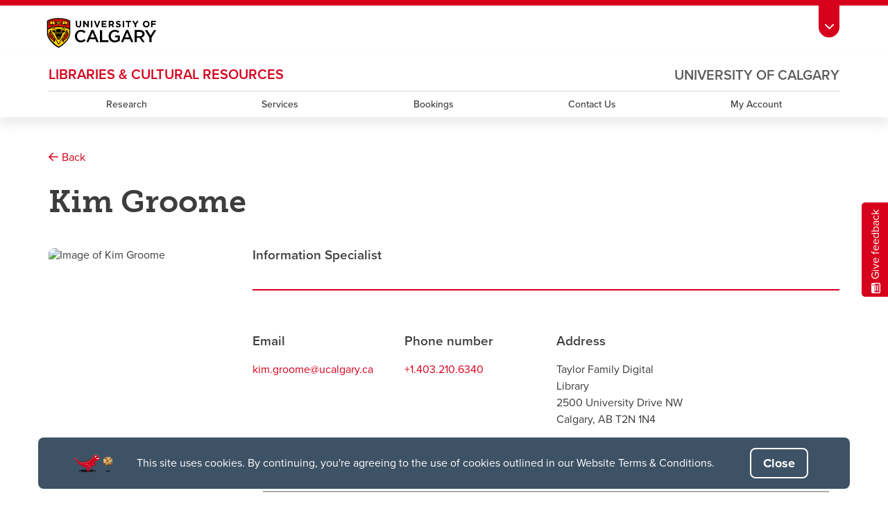

--- FILE ---
content_type: text/html; charset=utf-8
request_url: https://library.ucalgary.ca/staff-directory/profile/139004
body_size: 17324
content:
<!DOCTYPE html>
<html lang="en"><head><meta charset="utf-8">
    <meta name="viewport" content="width=device-width, initial-scale=1.0">
    <base href="/">

    <link rel="apple-touch-icon" sizes="180x180" href="\images\favicon\apple-touch-icon.png">
    <link rel="icon" type="image/png" sizes="32x32" href="\images\favicon\favicon-32x32.png">
    <link rel="icon" type="image/png" sizes="16x16" href="\images\favicon\favicon-16x16.png">
    <link rel="manifest" href="\images\favicon\site.webmanifest">
    <link rel="mask-icon" href="\images\favicon\safari-pinned-tab.svg" color="#5bbad5">
    <meta name="msapplication-TileColor" content="#da532c">
    <meta name="theme-color" content="#ffffff">

    <link rel="stylesheet" href="_content/BlazorDateRangePicker/daterangepicker.min.css">
    <link href="css/styles.css" rel="stylesheet">
    <link href="LCR.Web.styles.css" rel="stylesheet">

    <style>
        #modal-blocking-layer {
            display: none;
            position: fixed;
            left: 0;
            top: 0;
            width: 100%;
            height: 100%;
            background-color: rgba(0, 0, 0, 0.4);
            overflow: auto;
            z-index: -1;
        }

            #modal-blocking-layer.layer-active {
                z-index: 2000;
                display: block;
            }

        #components-reconnect-modal {
            position: fixed;
            visibility: hidden;
            width: 100%;
            height: 100%;
        }

            #components-reconnect-modal.components-reconnect-show,
            #components-reconnect-modal.components-reconnect-failed,
            #components-reconnect-modal.components-reconnect-rejected {
                left: 0;
                top: 0;
                width: 100%;
                height: 100%;
                padding-top: 160px;
                overflow: auto;
            }

        .reconnect-modal {
            position: relative;
            top: 25%;
            left: 50%;
            transform: translate(-50%, -50%);
            width: 25%;
            padding: 0;
            background-color: #ffffff;
            border: 1px solid transparent;
            border-radius: 8px;
        }

        @media only screen and (max-width: 1200px) {
            .reconnect-modal {
                position: relative;
                top: 15%;
                left: 50%;
                transform: translate(-50%, -50%);
                width: 100%;
                padding: 0;
                background-color: #ffffff;
                border: 1px solid transparent;
                border-radius: 8px;
            }
        }

        .reconnect-modal__close--icon {
            color: #aaa;
            float: right;
            font-size: 28px;
            font-weight: bold;
        }

            .reconnect-modal__close--icon:hover,
            .reconnect-modal__close--icon:focus {
                color: black;
                text-decoration: none;
                cursor: pointer;
            }

        .reconnect-header {
            padding: 20px;
            border-bottom: 1px solid #aaa;
        }

            .reconnect-header h2 {
                margin-top: 0.5em;
                margin-bottom: 0.5em;
            }

        .reconnect-body {
            padding: 20px;
        }

        .reconnect-footer {
            padding: 20px;
            border-top: 1px solid #aaa;
            background-color: #ffffff;
            border-bottom-left-radius: 15px;
            border-bottom-right-radius: 15px;
        }

        #connection-indicator {
            visibility: hidden;
            width: 90px;
            height: 90px;
            top: unset;
            left: unset;
            right: 130px;
            bottom: 24px;
            position: fixed;
        }

        #connection-indicator-circle {
            color: #ffcd00;
        }

        #connection-indicator-icon {
            color: #49251d;
        }
    </style>


    
    <script async src="https://www.googletagmanager.com/gtag/js?id=G-4FKHT2Y6JE"></script>
    <script>
        window.dataLayer = window.dataLayer || [];
        function gtag() { dataLayer.push(arguments); }
        gtag('js', new Date());
        gtag('config', 'G-4FKHT2Y6JE');
    </script>

    
    <script>
        (function (w, d, s, l, i) {
            w[l] = w[l] || []; w[l].push({
                'gtm.start':
                    new Date().getTime(), event: 'gtm.js'
            }); var f = d.getElementsByTagName(s)[0],
                j = d.createElement(s), dl = l != 'dataLayer' ? '&l=' + l : ''; j.async = true; j.src =
                    'https://www.googletagmanager.com/gtm.js?id=' + i + dl; f.parentNode.insertBefore(j, f);
        })(window, document, 'script', 'dataLayer', 'GTM-MVKB5PS');
    </script>
    

    <meta name="google-site-verification" content="zxaQmfkR8NNgckw20V4BLWMkIUl8-V2VKfwiEbQWQbY">

    <title>Kim Groome | University of Calgary Library</title><meta name="description" content="Kim Groome is a Information Specialist in Libraries and Cultural Resources at the University of Calgary." /><meta property="og:site_name" content="Libraries &amp; Cultural Resources | University of Calgary" />
        <meta property="og:title" content="Kim Groome | University of Calgary Library" />
        <meta property="og:description" content="Connect with the University of Calgary library staff to conduct research or solve problems today!" />
        <meta property="og:image" content="https://library.ucalgary.ca/images/OG/FB/TFDL_5.png" />
        <meta property="og:url" content="http://library.ucalgary.ca/staff-directory/profile/139004" />
        <meta property="og:type" content="website" /><meta name="twitter:site" content="@UCalgaryLibrary" />
        <meta name="twitter:title" content="Kim Groome | University of Calgary Library" />
        <meta name="twitter:description" content="Connect with the University of Calgary library staff to conduct research or solve problems today!" />
        <meta name="twitter:image" content="https://library.ucalgary.ca/images/OG/Twitter/TFDL_5.png" />
        <meta name="twitter:card" content="summary" /></head>

<body><noscript><iframe src="https://www.googletagmanager.com/ns.html?id=GTM-MVKB5PS" height="0" width="0" style="display:none;visibility:hidden"></iframe></noscript>
    

    <div style="position: fixed; visibility: hidden; z-index: -1;"><i class="fa-solid fa-circle"></i>
        <i class="fak fa-thick-exclamation"></i>
        <i class="fa-solid fa-spinner"></i></div>


    <div id="modal-blocking-layer"><div id="components-reconnect-modal"><div class="reconnect-modal"><div class="reconnect-header"><span id="reconnect-modal-close-icon" class="reconnect-modal__close--icon">x</span>
                    <h2>Oops! Something went wrong...</h2></div>
                <div class="reconnect-body"><div id="components-reconnect-message"></div></div>
                <div class="reconnect-footer">
                    If this problem persists, please <a href="mailto:devteam@ucalgary.samanage.com">let us know</a>.
                </div></div></div>

        <div id="connection-indicator"><span class="fa-stack" style="font-size: 2.75em"><i id="connection-indicator-circle" class="fa-solid fa-circle fa-stack-2x"></i>
                <i id="connection-indicator-icon" class="fa-stack-1x fa-inverse"></i></span></div></div>

    <page-script src="./Components/Shared/Header.razor.js"></page-script>



<header class="c-header"><a href="http://library.ucalgary.ca:80/staff-directory/profile/139004#main" class="c-btn c-btn__skip-link">Skip to content</a><aside class="c-header__toolbox g-toolbox l-container--full" role="complementary" aria-labelledby="uc-toolbox-content"><div class="c-header__toolbox-wrapper l-container"><button id="uc-toolbox-button" tabindex="0" aria-label="Toolbar Banner Button" class="c-header__toolbox-button g-toolbox__btn js-toolbox__button"></button>

            <div id="uc-toolbox-content" class="c-header__toolbox-con js-toolbox__content l-row--lg"><div class="c-header__toolbox-links l-col--lg-4"><ul class="c-header__toolbox-links-list l-row"><li class="c-header__toolbox-links-item l-col--6 l-col--md-4"><a class="c-header__toolbox-links-link g-toolbox__list-link" tabindex="-1" href="https://my.ucalgary.ca/" rel="noopener" target="_blank" aria-label="My Ucalgary - Access the My Ucalgary client portal, opens a new window">My Ucalgary<span class="u-link--external_text"> opens a new window</span></a></li>
                        <li class="c-header__toolbox-links-item l-col--6 l-col--md-4"><a class="c-header__toolbox-links-link g-toolbox__list-link" tabindex="-1" href="https://office365.ucalgary.ca/" rel="noopener" target="_blank" aria-label="Webmail - Access your University of Calgary webmail service, opens a new window">Webmail<span class="u-link--external_text"> opens a new window</span></a></li>
                        <li class="c-header__toolbox-links-item l-col--6 l-col--md-4"><a class="c-header__toolbox-links-link g-toolbox__list-link" tabindex="-1" href="https://www.ucalgary.ca/it/" rel="noopener" target="_blank" aria-label="IT services - Get in contact with University of Calgary IT Department, opens a new window">IT<span class="u-link--external_text"> opens a new window</span></a></li>
                        <li class="c-header__toolbox-links-item l-col--6 l-col--md-4"><a class="c-header__toolbox-links-link g-toolbox__list-link" tabindex="-1" href="https://d2l.ucalgary.ca/" rel="noopener" target="_blank" aria-label="D2L - Access your UCalgary D2L portal account, opens a new window">D2L<span class="u-link--external_text"> opens a new window</span></a></li>
                        <li class="c-header__toolbox-links-item l-col--6 l-col--md-4"><a class="c-header__toolbox-links-link g-toolbox__list-link" tabindex="-1" href="https://www.ucalgary.ca/iriss/" rel="noopener" target="_blank" aria-label="IRISS - Visit the Institutional Research Information Services Solution (IRISS) website, opens a new window">IRISS<span class="u-link--external_text"> opens a new window</span></a></li>
                        <li class="c-header__toolbox-links-item l-col--6 l-col--md-4"><a class="c-header__toolbox-links-link g-toolbox__list-link" tabindex="-1" href="https://myfacilities.ucalgary.ca/" rel="noopener" target="_blank" aria-label="ARCHIBUS - Access building services client portal, opens a new window">ARCHIBUS<span class="u-link--external_text"> opens a new window</span></a></li></ul></div>

                <div class="c-header__toolbox-topsites l-col--lg-8"><ul class="c-header__toolbox-topsites-list has-menu l-row"><li class="c-header__toolbox-topsites-item l-col--6 l-col--md-4 l-col--lg-2"><a class="c-header__toolbox-topsites-link g-toolbox__list-link" tabindex="-1" href="https://www.ucalgary.ca/hr/" rel="noopener" target="_blank" aria-label="HR - Visit the UCalgary HR website and client portal, opens a new window">HR<span class="u-link--external_text"> opens a new window</span></a></li>
                        <li class="c-header__toolbox-topsites-item l-col--6 l-col--md-4 l-col--lg-2"><a class="c-header__toolbox-topsites-link g-toolbox__list-link" tabindex="-1" href="/">Library</a></li>
                        <li class="c-header__toolbox-topsites-item l-col--6 l-col--md-4 l-col--lg-2"><a class="c-header__toolbox-topsites-link g-toolbox__list-link" tabindex="-1" href="https://www.godinos.com/" rel="noopener" target="_blank" aria-label="Go Dinos - Visit the Dinos website for event details, tickets for events, merch, and more, opens a new window">Go Dinos<span class="u-link--external_text"> opens a new window</span></a></li>
                        <li class="c-header__toolbox-topsites-item l-col--6 l-col--md-4 l-col--lg-2"><a class="c-header__toolbox-topsites-link g-toolbox__list-link" tabindex="-1" href="https://csprd.my.ucalgary.ca/psp/csprd/EMPLOYEE/SA/c/COMMUNITY_ACCESS.CLASS_SEARCH.GBL?public=yes/" rel="noopener" target="_blank" aria-label="Class Schedule - Access your class schedule or search to see what classes are available, opens a new window">Class Schedule<span class="u-link--external_text"> opens a new window</span></a></li>
                        <li class="c-header__toolbox-topsites-item l-col--6 l-col--md-4 l-col--lg-2"><a class="c-header__toolbox-topsites-link g-toolbox__list-link" tabindex="-1" href="https://profiles.ucalgary.ca/" rel="noopener" target="_blank" aria-label="UCalgary Directory - Access the University of Calgary Directory, opens a new window">UCalgary Directory<span class="u-link--external_text"> opens a new window</span></a></li>
                        <li class="c-header__toolbox-topsites-item l-col--6 l-col--md-4 l-col--lg-2"><a class="c-header__toolbox-topsites-link g-toolbox__list-link" tabindex="-1" href="https://conted.ucalgary.ca/" rel="noopener" target="_blank" aria-label="Continuing Education - Access the UCalgary Continuing Education portal, opens a new window">Continuing Education<span class="u-link--external_text"> opens a new window</span></a></li>
                        <li class="c-header__toolbox-topsites-item l-col--6 l-col--md-4 l-col--lg-2"><a class="c-header__toolbox-topsites-link g-toolbox__list-link" tabindex="-1" href="https://careers.ucalgary.ca/" rel="noopener" target="_blank" aria-label="Careers - Explore career opportunities at the University of Calgary, opens a new window">Careers<span class="u-link--external_text"> opens a new window</span></a></li>
                        <li class="c-header__toolbox-topsites-item l-col--6 l-col--md-4 l-col--lg-2"><a class="c-header__toolbox-topsites-link g-toolbox__list-link" tabindex="-1" href="https://www.calgarybookstore.ca/" rel="noopener" target="_blank" aria-label="Bookstore - Visit the UCalgary bookstore website, opens a new window">Bookstore<span class="u-link--external_text"> opens a new window</span></a></li>
                        <li class="c-header__toolbox-topsites-item l-col--6 l-col--md-4 l-col--lg-2"><a class="c-header__toolbox-topsites-link g-toolbox__list-link" tabindex="-1" href="https://www.ucalgary.ca/activeliving/" rel="noopener" target="_blank" aria-label="Active Living - Visit the University of Calgary active living services, opens a new window">Active Living<span class="u-link--external_text"> opens a new window</span></a></li>
                        <li class="c-header__toolbox-topsites-item l-col--6 l-col--md-4 l-col--lg-2"><a class="c-header__toolbox-topsites-link g-toolbox__list-link" tabindex="-1" href="https://calendar.ucalgary.ca/" rel="noopener" target="_blank" aria-label="Academic Calendar - View the academic calendar, opens a new window">Academic Calendar<span class="u-link--external_text"> opens a new window</span></a></li>
                        <li class="c-header__toolbox-topsites-item l-col--6 l-col--md-4 l-col--lg-2"><a class="c-header__toolbox-topsites-link g-toolbox__list-link" tabindex="-1" href="https://www.ucalgary.ca/map/" rel="noopener" target="_blank" aria-label="UCalgary Maps - Don't get lost on campus check out the UCalgary maps, opens a new window">UCalgary Maps<span class="u-link--external_text"> opens a new window</span></a></li>
                        <li id="uc-faculty-website-menu" class="c-header__toolbox-topsites-item l-col--6 l-col--md-4 l-col--lg-2 has-submenu" tabindex="-1"><span class="c-header__toolbox-topsites-link g-toolbox__dropdown" aria-haspopup="true" tabindex="-1" role="button">Faculty Websites</span>

                            <ul class="c-header__toolbox-topsites-list-two" aria-label="submenu" tabindex="-1"><li class="c-header__toolbox-topsites-item-two c-header__toolbox-topsites-item-two--back" tabindex="-1"><span class="u-font-weight--normal" tabindex="-1">Viewing: Faculty Websites</span></li>
                                <li class="c-header__toolbox-topsites-item-two"><a class="c-header__toolbox-topsites-link-two g-toolbox__dropdown-link" tabindex="-1" href="https://cumming.ucalgary.ca/" aria-label="Cumming School of Medicine faculty website, opens a new window" rel="noopener" target="_blank">Cumming School of Medicine<span class="u-link--external_text"> opens a new window</span></a></li>
                                <li class="c-header__toolbox-topsites-item-two"><a class="c-header__toolbox-topsites-link-two g-toolbox__dropdown-link" tabindex="-1" href="https://arts.ucalgary.ca/" aria-label="Arts faculty website, opens a new window" rel="noopener" target="_blank">Faculty of Arts<span class="u-link--external_text"> opens a new window</span></a></li>
                                <li class="c-header__toolbox-topsites-item-two"><a class="c-header__toolbox-topsites-link-two g-toolbox__dropdown-link" tabindex="-1" href="https://grad.ucalgary.ca/" aria-label="Graduate studies faculty website, opens a new window" rel="noopener" target="_blank">Faculty of Graduate Studies<span class="u-link--external_text"> opens a new window</span></a></li>
                                <li class="c-header__toolbox-topsites-item-two"><a class="c-header__toolbox-topsites-link-two g-toolbox__dropdown-link" tabindex="-1" href="https://www.ucalgary.ca/knes/" aria-label="Kinesiology faculty website, opens a new window" rel="noopener" target="_blank">Faculty of Kinesiology<span class="u-link--external_text"> opens a new window</span></a></li>
                                <li class="c-header__toolbox-topsites-item-two"><a class="c-header__toolbox-topsites-link-two g-toolbox__dropdown-link" tabindex="-1" href="https://law.ucalgary.ca/" aria-label="Law faculty website, opens a new window" rel="noopener" target="_blank">Faculty of Law<span class="u-link--external_text"> opens a new window</span></a></li>
                                <li class="c-header__toolbox-topsites-item-two"><a class="c-header__toolbox-topsites-link-two g-toolbox__dropdown-link" tabindex="-1" href="https://nursing.ucalgary.ca/" aria-label="Nursing faculty website, opens a new window" rel="noopener" target="_blank">Faculty of Nursing<span class="u-link--external_text"> opens a new window</span></a></li>
                                <li class="c-header__toolbox-topsites-item-two"><a class="c-header__toolbox-topsites-link-two g-toolbox__dropdown-link" tabindex="-1" href="https://www.ucalgary.edu.qa/" aria-label="Qatar nursing faculty website, opens a new window" rel="noopener" target="_blank">Faculty of Nursing (Qatar)<span class="u-link--external_text"> opens a new window</span></a></li>
                                <li class="c-header__toolbox-topsites-item-two"><a class="c-header__toolbox-topsites-link-two g-toolbox__dropdown-link" tabindex="-1" href="https://science.ucalgary.ca/" aria-label="Science faculty website, opens a new window" rel="noopener" target="_blank">Faculty of Science<span class="u-link--external_text"> opens a new window</span></a></li>
                                <li class="c-header__toolbox-topsites-item-two"><a class="c-header__toolbox-topsites-link-two g-toolbox__dropdown-link" tabindex="-1" href="https://fsw.ucalgary.ca/" aria-label="Social work faculty website, opens a new window" rel="noopener" target="_blank">Faculty of Social Work<span class="u-link--external_text"> opens a new window</span></a></li>
                                <li class="c-header__toolbox-topsites-item-two"><a class="c-header__toolbox-topsites-link-two g-toolbox__dropdown-link" tabindex="-1" href="https://vet.ucalgary.ca/" aria-label="Veterinary medicine faculty website, opens a new window" rel="noopener" target="_blank">Faculty of Veterinary Medicine<span class="u-link--external_text"> opens a new window</span></a></li>
                                <li class="c-header__toolbox-topsites-item-two"><a class="c-header__toolbox-topsites-link-two g-toolbox__dropdown-link" tabindex="-1" href="https://haskayne.ucalgary.ca/" aria-label="Haskayne school of business faculty website, opens a new window" rel="noopener" target="_blank">Haskayne School of Business<span class="u-link--external_text"> opens a new window</span></a></li>
                                <li class="c-header__toolbox-topsites-item-two"><a class="c-header__toolbox-topsites-link-two g-toolbox__dropdown-link" tabindex="-1" href="https://sapl.ucalgary.ca/" aria-label="School of architecture, planning and lanscape faculty website, opens a new window" rel="noopener" target="_blank">School of Architecture, Planning and Landscape<span class="u-link--external_text"> opens a new window</span></a></li>
                                <li class="c-header__toolbox-topsites-item-two"><a class="c-header__toolbox-topsites-link-two g-toolbox__dropdown-link" tabindex="-1" href="https://schulich.ucalgary.ca/" aria-label="Schulich school of engineering faculty website, opens a new window" rel="noopener" target="_blank">Schulich School of Engineering<span class="u-link--external_text"> opens a new window</span></a></li>
                                <li class="c-header__toolbox-topsites-item-two"><a class="c-header__toolbox-topsites-link-two g-toolbox__dropdown-link" tabindex="-1" href="https://werklund.ucalgary.ca/" aria-label="Werklund school of education faculty website, opens a new window" rel="noopener" target="_blank">Werklund School of Education<span class="u-link--external_text"> opens a new window</span></a></li></ul></li></ul></div></div></div></aside>

    <div class="c-header__row-logo"><div class="c-header__logo-con l-container l-row l-row--align-items-center l-row--justify-content-center l-row--justify-content-lg-start"><a href="https://ucalgary.ca/" aria-label="Main University of Calgary website, opens a new window" class="g-header__logo-link" target="_blank" rel="noopener"><img class="c-header__ucalgary-logo" src="/images/UCalgary.svg" alt="University of Calgary logo, opens a new window" width="600" height="400"></a></div></div>

    <div id="header-row-nav" class="c-header__row-nav"><div class="c-header__sites l-container l-row l-row--align-items-center l-row--justify-content-lg-between"><h2 class="c-header__top-site"><a href="https://ucalgary.ca" aria-label="Visit the main University of Calgary website, opens a new window" class="g-navigation__title-right" title="University of Calgary" tabindex="-1" rel="noopener" target="_blank">University of Calgary<span class="u-link--external_text"> opens a new window</span></a></h2>
            <h2 class="c-header__site"><a href="/" class="g-navigation__title-left" tabindex="0" title="Libraries & Cultural Resources - University of Calgary | Library Search">LIBRARIES &amp; CULTURAL RESOURCES</a></h2></div>

        <nav class="c-header__main-nav" aria-label="Main Navigation"><div class="l-container"><button id="main-menu-button" aria-label="Mobile Navigation Button" class="c-header__button js-main-menu__button"><span class="c-header__button-icon"></span></button>

                <ul id="main-menu-content" class="c-header__main-nav-list has-menu l-row l-row--column l-row--lg-row g-navigation js-main-menu__content"><li class="c-header__main-nav-item"><a class="c-header__main-nav-link g-navigation__link" tabindex="0" href="/research">Research</a></li>
                    <li class="c-header__main-nav-item"><a class="c-header__main-nav-link g-navigation__link" tabindex="0" href="/services">Services</a></li>
                    <li class="c-header__main-nav-item"><a class="c-header__main-nav-link g-navigation__link" tabindex="0" href="/services/bookings">Bookings</a></li>
                    <li class="c-header__main-nav-item"><a class="c-header__main-nav-link g-navigation__link" tabindex="0" href="/contact">Contact Us</a></li>
                    <li class="c-header__main-nav-item"><a class="c-header__main-nav-link g-navigation__link" tabindex="0" href="/my-account">My Account</a></li></ul></div></nav></div></header>

<main class="o-main l-container--full" id="main">
<article class="c-profile-page l-container"><header class="c-title c-title--profile"><a href="/staff-directory" class="c-profile__back-link">Back</a>
                <h1 class="c-title__sec-head">Kim Groome</h1></header><div class="c-profile-page__row l-row--md l-row--md-nowrap"><aside class="c-profile-page__img-col"><div class="c-profile-page__img-con"><img class="c-profile-page__img" src="https://d1qywhc7l90rsa.cloudfront.net/accounts/144698/profiles/139004/Kim_portrait_2.jpeg" width="260" height="320" alt="Image of Kim Groome" /></div><div class="c-profile-page__appt-con"><a class="c-btn c-btn--sm" href="https://workrooms.ucalgary.ca/appointments?u=33520" target="_blank" rel="noreferrer">Schedule Appointment<span class="u-link--external_text"> opens a new window</span></a></div><aside class="c-profile-page__content-right"><div class="c-profile-page__box"><h4 class="c-profile-page__sec-head">Subject specialties</h4>
                                <ul class="c-profile-page__subject-list"><li class="c-profile-page__subject-item"><a class="c-profile-page__subject-link u-link--external" href="https://libguides.ucalgary.ca/sb.php?subject_id=52712" target="_blank" rel="noopener">Continuing Education<span class="u-link--external_text"> opens a new window</span></a></li></ul></div></aside></aside>

                <section class="c-profile-page__content-col l-row--md l-row__item--grow-1"><div class="c-profile-page__content-left l-col--md-8"><h4 class="c-profile-page__sec-head">Information Specialist</h4></div>

                    <div class="c-divider l-col--md-12"></div>

                    <section class="c-profile-page__content-contact l-col--md-12"><h2 class="c-sec-head u-visual--hidden">Contact information</h2>

                        <div class="c-profile-page__content-row l-row l-row--offset"><div class="c-profile-page__contact l-col--6 l-col--md-4 l-col--lg-3 l-row l-row--column"><h4 class="c-profile-page__contact-heading">Email</h4>
                                        <p class="c-profile-page__contact-text"><a class="c-profile-page__contact-link" href="mailto:kim.groome@ucalgary.ca">kim.groome@ucalgary.ca</a></p></div><div class="c-profile-page__contact l-col--6 l-col--md-4 l-col--lg-3 l-row l-row--column"><h4 class="c-profile-page__contact-heading">Phone number</h4>
                                        <p class="c-profile-page__contact-text"><a class="c-profile-page__contact-link" href="tel:&#x2B;1.403.210.6340">&#x2B;1.403.210.6340</a></p></div><div class="c-profile-page__contact l-col--6 l-col--md-4 l-col--lg-3 l-row l-row--column"><h4 class="c-profile-page__contact-heading">Address</h4>
                                        <p class="c-profile-page__contact-text">Taylor Family Digital Library<br>2500 University Drive NW<br>Calgary, AB  T2N 1N4</p></div></div></section>

                    <div class="c-divider l-col--md-12"></div><section class="l-col--md-12"><div class="c-table__con c-profile-page__guide"><table class="c-table c-table--striped c-profile-page__guide-table" summary="Table of colours used for text"><thead class="c-table__head"><tr><th class="c-table__th" scope="col"></th>
                                            <th class="c-table__th" scope="col">Guides</th>
                                            <th class="c-table__th" scope="col">Last Updated</th>
                                            <th class="c-table__th" scope="col">Views</th></tr></thead>
                                    <tbody><tr><td class="c-table__td c-profile-page__guide-table--icon"><button><i class="far fa-info-circle"></i></button></td>
                                                    <td class="c-table__td"><a href="https://libguides.ucalgary.ca/c.php?g=432411" class="u-link--external" target="_blank" rel="noopener">Continuing Education<span class="u-link--external_text"> opens a new window</span></a></td>
                                                    <td class="c-table__td">Dec 3, 2025</td>
                                                    <td class="c-table__td">507</td></tr><tr><td class="c-table__td c-profile-page__guide-table--icon"><button><i class="far fa-info-circle"></i></button></td>
                                                    <td class="c-table__td"><a href="https://libguides.ucalgary.ca/c.php?g=715555" class="u-link--external" target="_blank" rel="noopener">E-Relaxation Space<span class="u-link--external_text"> opens a new window</span></a></td>
                                                    <td class="c-table__td">Jun 9, 2022</td>
                                                    <td class="c-table__td">34</td></tr></tbody></table></div></section></section></div><div id="guideInfo" class="c-modal" style="display:none;"><div class="c-modal__content l-container"><div class="c-modal__header"><span class="c-modal__close c-modal__close--icon">×</span>
                        <h2></h2></div>
                    <div class="c-modal__body"><p></p></div>
                    <div class="c-modal__footer"><button class="c-modal__close c-btn">Close</button></div></div></div></article>

    <a class="c-btn__feedback" href="https://survey.ucalgary.ca/jfe/form/SV_b8SFYLB6jqCVzw2" role="link" target="_blank">Give feedback<span class="u-link--external_text"> opens a new window</span></a></main>



<page-script src="./Components/Shared/Footer.razor.js"></page-script>

<section id="prefooter" class="c-prefooter c-prefooter--primary-one l-container--full" aria-label="prefooter"><div class="c-prefooter__con l-container"><div class="c-prefooter__row"><div class="c-prefooter__deets"><svg class="c-prefooter__icon" xmlns="http://www.w3.org/2000/svg" xmlns:xlink="http://www.w3.org/1999/xlink" version="1.1" id="Layer_1" x="0px" y="0px" width="32px" height="32px" viewBox="0 0 32 32" style="enable-background:new 0 0 32 32;" xml:space="preserve" aria-label="Question Mark Icon" data-inject-url="/images/icon-question-round.svg"><path class="background" fill="#ffffff" d="M16,1C7.7,1,1,7.7,1,16s6.7,15,15,15s15-6.7,15-15S24.3,1,16,1z"></path>
                <g><path class="icon" fill="#3d3d3d" d="M15.4,21.9c-0.9,0-1.6,0.7-1.6,1.6s0.7,1.6,1.6,1.6c0.9,0,1.6-0.7,1.6-1.6S16.3,21.9,15.4,21.9z"></path>
                <path class="icon" fill="#3d3d3d" d="M19.2,9.3C17.9,8,14.8,8,13,9.1c-0.7,0.4-1.6,1.3-1.6,3c0,0.5,0.4,0.9,0.9,0.9s0.9-0.4,0.9-0.9 c0-1,0.5-1.4,0.8-1.6c0.9-0.5,3.1-0.6,3.8,0.1c0.7,0.6,1,2.3,0,3.5c-0.6,0.6-1.1,1.2-1.6,1.7c-0.6,0.6-1.1,1.1-1.3,1.5 c-0.4,0.7-0.4,1.1-0.4,1.9v0.2c0,0.5,0.4,0.9,0.9,0.9s0.9-0.4,0.9-0.8v-0.2c0-0.7,0-0.8,0.2-1.1c0.1-0.3,0.5-0.7,1-1.2 s1.1-1.1,1.7-1.8C20.8,13.3,20.5,10.6,19.2,9.3z"></path></g>
                <path class="border" fill="#3d3d3d" d="M16,31.5c-8.6,0-15.5-7-15.5-15.5S7.4,0.5,16,0.5S31.5,7.4,31.5,16S24.5,31.5,16,31.5z M16,1.5 C8,1.5,1.5,8,1.5,16S8,30.5,16,30.5S30.5,24,30.5,16S24,1.5,16,1.5z"></path></svg>
                <p class="c-prefooter__title"><a class="c-prefooter__title-link g-prefooter__link-title" aria-label="Libraries &amp; Cultural Resources" href="/">Libraries &amp; Cultural Resources</a></p>
                <ul class="c-prefooter__links"><li><a class="c-prefooter__link g-prefooter__link" href="/about" aria-label="Learn more about LCR">About LCR</a></li>
                    <li><a class="c-prefooter__link g-prefooter__link" href="/contact" aria-label="Contact us">Contact us</a></li>
                    <li><a class="c-prefooter__link g-prefooter__link" href="/frequently-asked-questions" aria-label="FAQs">FAQs</a></li>
                    <li><a class="c-prefooter__link g-prefooter__link" href="/hours/" aria-label="Hours">Hours</a></li>
                    <li><a class="c-prefooter__link g-prefooter__link" href="tel:403-220-8895" aria-label="403.220.8895">403.220.8895</a></li></ul></div>
            <div class="c-prefooter__social"><ul class="c-prefooter__social-links"><li><a class="c-prefooter__social-link g-prefooter__social" href="https://www.facebook.com/UCalgaryLibraries" rel="noopener" title="Univeristy of Calgary | Facebook" role="link" aria-label="Univeristy of Calgary | Facebook" target="_blank"><svg class="c-prefooter__social-icon" xmlns="http://www.w3.org/2000/svg" xmlns:xlink="http://www.w3.org/1999/xlink" version="1.1" x="0px" y="0px" viewBox="0 0 32 32" enable-background="new 0 0 32 32" xml:space="preserve" data-inject-url="/images/social-icon-facebook-round.svg"><path class="background" fill="#ffffff" d="M16,1A15,15,0,1,0,31,16,15,15,0,0,0,16,1Z"></path>
                            <path class="icon" fill="#3d3d3d" d="M19.73,16H17.29v8.7H13.67V16H12V12.93h1.72v-2a3.39,3.39,0,0,1,3.65-3.65H20v3H18.06a0.74,0.74,0,0,0-.77.84v1.81H20Z"></path>
                            <path class="border" fill="#3d3d3d" d="M16,31.5C7.45,31.5,0.5,24.55,0.5,16S7.45,0.5,16,0.5S31.5,7.45,31.5,16S24.55,31.5,16,31.5z M16,1.5 C8,1.5,1.5,8,1.5,16S8,30.5,16,30.5S30.5,24,30.5,16S24,1.5,16,1.5z"></path></svg>
                            <span class="u-link--external_text"> opens a new window</span></a></li>
                    <li><a class="c-prefooter__social-link g-prefooter__social" href="https://twitter.com/UCalgaryLibrary" rel="noopener" title="Univeristy of Calgary | Twitter" role="link" aria-label="Univeristy of Calgary | Twitter" target="_blank"><svg class="c-prefooter__social-icon" xmlns="http://www.w3.org/2000/svg" xmlns:xlink="http://www.w3.org/1999/xlink" version="1.1" x="0px" y="0px" viewBox="0 0 32 32" enable-background="new 0 0 32 32" xml:space="preserve" data-inject-url="/images/social-icon-twitter-x-round.svg"><path class="background" fill="#ffffff" d="M16,1A15,15,0,1,0,31,16,15,15,0,0,0,16,1Z"></path>
                            <path class="icon" fill="#3d3d3d" d="M8.7107038,9.1442518l5.6561489,7.5626745l-5.6917963,6.1488228h1.2810965l4.9832716-5.3835068l4.0261993,5.3835068h4.3593197l-5.9745197-7.9879875l5.2979546-5.7235098h-1.2810955l-4.5891857,4.9579506 l-3.7080746-4.9579506H8.7107038z M10.5946121,10.0878048h2.0026512l8.8435268,11.8243923H19.438139L10.5946121,10.0878048z"></path>
                            <path class="border" fill="#3d3d3d" d="M16,31.5C7.45,31.5,0.5,24.55,0.5,16S7.45,0.5,16,0.5S31.5,7.45,31.5,16S24.55,31.5,16,31.5z M16,1.5 C8,1.5,1.5,8,1.5,16S8,30.5,16,30.5S30.5,24,30.5,16S24,1.5,16,1.5z"></path></svg>
                            <span class="u-link--external_text"> opens a new window</span></a></li>
                    <li><a class="c-prefooter__social-link g-prefooter__social" href="https://www.linkedin.com/showcase/ucalgary-libraries" target="_blank" rel="noopener"><svg class="c-prefooter__social-icon" xmlns="http://www.w3.org/2000/svg" xmlns:xlink="http://www.w3.org/1999/xlink" version="1.1" x="0px" y="0px" viewBox="0 0 32 32" enable-background="new 0 0 32 32" xml:space="preserve" data-inject-url="\images\social-icon-linkedin-round.svg"><path class="background" fill="#ffffff" d="M16,1A15,15,0,1,0,31,16,15,15,0,0,0,16,1Z"></path>
                            <path class="icon" fill="#3d3d3d" d="M17,14.78l0,0v0h0ZM24.39,24h-3.6V18.21c0-1.44-.52-2.43-1.82-2.43a2,2,0,0,0-1.85,1.31A2.41,2.41,0,0,0,17,18v6h-3.6s0-9.73,0-10.74H17v1.52A3.57,3.57,0,0,1,20.25,13c2.37,0,4.14,1.53,4.14,4.83V24ZM9.62,11.75h0A1.86,1.86,0,1,1,9.65,8a1.86,1.86,0,1,1,0,3.71M11.42,24H7.83V13.22h3.6V24Z"></path>
                            <path class="border" fill="#3d3d3d" d="M16,31.5C7.45,31.5,0.5,24.55,0.5,16S7.45,0.5,16,0.5S31.5,7.45,31.5,16S24.55,31.5,16,31.5z M16,1.5     C8,1.5,1.5,8,1.5,16S8,30.5,16,30.5S30.5,24,30.5,16S24,1.5,16,1.5z"></path></svg></a></li>
                    <li><a class="c-prefooter__social-link g-prefooter__social" href="https://www.instagram.com/ucalgarylibrary/?hl=en" rel="noopener" title="Univeristy of Calgary | Instagram" role="link" aria-label="Univeristy of Calgary | Instagram" target="_blank"><svg class="c-prefooter__social-icon" xmlns="http://www.w3.org/2000/svg" xmlns:xlink="http://www.w3.org/1999/xlink" version="1.1" x="0px" y="0px" viewBox="0 0 32 32" enable-background="new 0 0 32 32" xml:space="preserve" data-inject-url="/images/social-icon-instagram-round.svg"><path class="background" fill="#ffffff" d="M16,1A15,15,0,1,0,31,16,15,15,0,0,0,16,1Z"></path>
                            <path class="icon" fill="#3d3d3d" d="M21.23,7.47H10.77a3.3,3.3,0,0,0-3.3,3.3V21.23a3.3,3.3,0,0,0,3.3,3.3H21.23a3.3,3.3,0,0,0,3.3-3.3V10.77A3.3,3.3,0,0,0,21.23,7.47Zm0.95,2h0.38v2.89H19.67V9.44h2.52Zm-8.61,4.82A3,3,0,1,1,13,16,3,3,0,0,1,13.57,14.25Zm9.3,7a1.63,1.63,0,0,1-1.63,1.63H10.77a1.63,1.63,0,0,1-1.63-1.63v-7h2.55a4.67,4.67,0,1,0,8.64,0h2.55v7Z"></path>
                            <path class="border" fill="#3d3d3d" d="M16,31.5C7.45,31.5,0.5,24.55,0.5,16S7.45,0.5,16,0.5S31.5,7.45,31.5,16S24.55,31.5,16,31.5z M16,1.5 C8,1.5,1.5,8,1.5,16S8,30.5,16,30.5S30.5,24,30.5,16S24,1.5,16,1.5z"></path></svg>
                            <span class="u-link--external_text"> opens a new window</span></a></li>
                    <li><a class="c-prefooter__social-link g-prefooter__social" href="https://www.youtube.com/@lcrweb" title="University of Calgary | Youtube" role="link" aria-label="University of Calgary | Youtube" rel="noopener" target="_blank"><svg class="c-prefooter__social-icon" xmlns="http://www.w3.org/2000/svg" xmlns:xlink="http://www.w3.org/1999/xlink" version="1.1" x="0px" y="0px" viewBox="0 0 32 32" enable-background="new 0 0 32 32" xml:space="preserve" data-inject-url="/images/social-icon-youtube-round.svg"><path class="background" fill="#ffffff" d="M16,1A15,15,0,1,0,31,16,15,15,0,0,0,16,1Z"></path>
                        <g><path class="icon" fill="#3d3d3d" d="M17.65,18.35a0.29,0.29,0,0,0-.29.22,2.63,2.63,0,0,0,0,.61v1.24a2.33,2.33,0,0,0,0,.59,0.31,0.31,0,0,0,.3.23A0.3,0.3,0,0,0,18,21a2.56,2.56,0,0,0,0-.64V19.17a2.13,2.13,0,0,0,0-.59A0.3,0.3,0,0,0,17.65,18.35Z"></path>
                        <path class="icon" fill="#3d3d3d" d="M12.34,11.55v2.5h0.81V11.52L14.05,8H13.36c-0.2.93-.46,1.82-0.6,2.46L12,8H11.3l1,3.52v0Z"></path>
                        <path class="icon" fill="#3d3d3d" d="M20.83,18.11a0.3,0.3,0,0,0-.3.2,0.59,0.59,0,0,0,0,.38v0.68h0.66V18.7a0.62,0.62,0,0,0,0-.36A0.29,0.29,0,0,0,20.83,18.11Z"></path>
                        <path class="icon" fill="#3d3d3d" d="M14.46,13.74a0.8,0.8,0,0,0,.38.29,1.73,1.73,0,0,0,.66.11A1.37,1.37,0,0,0,16.1,14a0.94,0.94,0,0,0,.41-0.36,1.46,1.46,0,0,0,.21-0.54,7.42,7.42,0,0,0,.05-1V11.33a4,4,0,0,0-.06-0.78,1.42,1.42,0,0,0-.2-0.47,1.07,1.07,0,0,0-.41-0.36,1.41,1.41,0,0,0-.66-0.15,1.22,1.22,0,0,0-.75.22,1.15,1.15,0,0,0-.38.57,4.13,4.13,0,0,0-.11,1.08v0.84a5.23,5.23,0,0,0,.07,1A1.32,1.32,0,0,0,14.46,13.74Zm0.68-2.81a1.82,1.82,0,0,1,.05-0.59,0.3,0.3,0,0,1,.58,0,2.12,2.12,0,0,1,0,.59v1.93a1.57,1.57,0,0,1-.05.53,0.3,0.3,0,0,1-.29.22,0.3,0.3,0,0,1-.29-0.24,1.73,1.73,0,0,1-.05-0.57V10.93Z"></path>
                        <path class="icon" fill="#3d3d3d" d="M23.09,16.57a2.43,2.43,0,0,0-2.21-2.1c-3.26-.14-6.5-0.14-9.75,0a2.45,2.45,0,0,0-2.22,2.1,38.48,38.48,0,0,0,0,5.24,2.44,2.44,0,0,0,2.22,2.09c3.25,0.14,6.49.14,9.75,0a2.42,2.42,0,0,0,2.21-2.09A38.15,38.15,0,0,0,23.09,16.57ZM13,16.9H12.07v5.18h-1V16.9H10.18v-1H13v1Zm2.67,5.19H14.73V21.82l-0.28-.07a0.8,0.8,0,0,1-.27.32,0.56,0.56,0,0,1-.34.1,0.66,0.66,0,0,1-.37-0.1,0.54,0.54,0,0,1-.21-0.25,1.2,1.2,0,0,1-.1-0.37c0-.14,0-0.42,0-0.84V17.4h0.92v2.95a3.72,3.72,0,0,0,0,.72,0.29,0.29,0,0,0,.3.22,0.3,0.3,0,0,0,.31-0.23,5.2,5.2,0,0,0,0-.75V17.4h0.92v4.68Zm3.24-3.38v2.44s0,0.27-.05.44a0.78,0.78,0,0,1-.23.42,0.57,0.57,0,0,1-.41.17,0.54,0.54,0,0,1-.32-0.1,1.07,1.07,0,0,1-.29-0.33l-0.2-.33-0.07.38-0.05.28H16.4V15.92h0.91v2.23l0.28-.43a1,1,0,0,1,.29-0.3,0.6,0.6,0,0,1,.32-0.09,0.74,0.74,0,0,1,.37.08,0.6,0.6,0,0,1,.22.23,0.79,0.79,0,0,1,.09.32A3.22,3.22,0,0,1,18.9,18.71Zm3.16,1.17H20.49v1a1.45,1.45,0,0,0,0,.48,0.3,0.3,0,0,0,.29.19,0.33,0.33,0,0,0,.33-0.22,1.85,1.85,0,0,0,.05-0.54V20.32h0.85v0.22a3.84,3.84,0,0,1,0,.67,1.43,1.43,0,0,1-.2.47,1,1,0,0,1-.37.37,1.3,1.3,0,0,1-.59.12,1.54,1.54,0,0,1-.61-0.12,0.94,0.94,0,0,1-.4-0.33,1.31,1.31,0,0,1-.21-0.47,3.65,3.65,0,0,1-.06-0.64V19.18A3.3,3.3,0,0,1,19.71,18a1,1,0,0,1,.41-0.5,1.24,1.24,0,0,1,.66-0.17,1.3,1.3,0,0,1,.76.21,1.08,1.08,0,0,1,.41.56,4.57,4.57,0,0,1,.13,1.24v0.51Z"></path>
                        <path class="icon" fill="#3d3d3d" d="M17.58,13.79a0.58,0.58,0,0,0,.22.26,0.68,0.68,0,0,0,.39.1A0.63,0.63,0,0,0,18.56,14a0.86,0.86,0,0,0,.26-0.33l0.29,0.12v0.22h1V9.59H19.11v2.93a2.18,2.18,0,0,1,0,.65,0.32,0.32,0,0,1-.32.27,0.31,0.31,0,0,1-.31-0.26,1.5,1.5,0,0,1,0-.62v-3H17.48v2.95c0,0.44,0,.74,0,0.89A1.34,1.34,0,0,0,17.58,13.79Z"></path></g>
                        <path class="border" fill="#3d3d3d" d="M16,31.5C7.45,31.5,0.5,24.55,0.5,16S7.45,0.5,16,0.5S31.5,7.45,31.5,16S24.55,31.5,16,31.5z M16,1.5 C8,1.5,1.5,8,1.5,16S8,30.5,16,30.5S30.5,24,30.5,16S24,1.5,16,1.5z"></path></svg>
                        <span class="u-link--external_text"> opens a new window</span></a></li></ul></div></div></div></section>

<footer class="c-footer" role="contentinfo"><div class="l-container l-row l-row--column l-row--lg-row l-row--justify-content-around l-row--justify-content-lg-between l-row--align-items-center u-text-align--center u-text-align--lg-left"><section class="c-footer__one l-order--lg-1"><a href="https://ucalgary.ca/startsomething" class="g-footer__link" target="_blank" rel="noopener" title="Univeristy of Calgary | Start something."><img class="c-footer__img-ad" src="\images\WebP\start-something.webp" width="320" height="37" alt="Logo icon that states: Start something. (Opens in a new window)">
                <span class="u-link--external_text"> opens a new window</span></a></section>

        <section class="c-footer__two l-order--lg-0"><div class="c-footer__social"><ul class="c-footer__social-list l-row l-row--nowrap l-row--align-items-center l-row--justify-content-around"><li><a class="c-footer__social-button c-footer__social-button--fb g-footer__social" href="https://www.facebook.com/universityofcalgary" rel="noopener" title="Univeristy of Calgary | Facebook" aria-label="Visit the Univeristy of Calgary Facebook" target="_blank"><svg class="c-footer__social-img" xmlns="http://www.w3.org/2000/svg" xmlns:xlink="http://www.w3.org/1999/xlink" version="1.1" x="0px" y="0px" viewBox="0 0 32 32" enable-background="new 0 0 32 32" xml:space="preserve" data-inject-url="/images/social-icon-facebook-round.svg"><path class="background" fill="#ffffff" d="M16,1A15,15,0,1,0,31,16,15,15,0,0,0,16,1Z"></path>
                            <path class="icon" fill="#3d3d3d" d="M19.73,16H17.29v8.7H13.67V16H12V12.93h1.72v-2a3.39,3.39,0,0,1,3.65-3.65H20v3H18.06a0.74,0.74,0,0,0-.77.84v1.81H20Z"></path>
                            <path class="border" fill="#3d3d3d" d="M16,31.5C7.45,31.5,0.5,24.55,0.5,16S7.45,0.5,16,0.5S31.5,7.45,31.5,16S24.55,31.5,16,31.5z M16,1.5 C8,1.5,1.5,8,1.5,16S8,30.5,16,30.5S30.5,24,30.5,16S24,1.5,16,1.5z"></path></svg>
                            <span class="u-link--external_text"> opens a new window</span></a></li>
                    <li><a class="c-footer__social-button c-footer__social-button--twitter g-footer__social" href="https://www.twitter.com/ucalgary" rel="noopener" title="Univeristy of Calgary | Twitter" aria-label="Visit the Univeristy of Calgary Twitter" target="_blank"><svg class="c-footer__social-img" xmlns="http://www.w3.org/2000/svg" xmlns:xlink="http://www.w3.org/1999/xlink" version="1.1" x="0px" y="0px" viewBox="0 0 32 32" enable-background="new 0 0 32 32" xml:space="preserve" data-inject-url="/images/social-icon-twitter-x-round.svg"><path class="background" fill="#ffffff" d="M16,1A15,15,0,1,0,31,16,15,15,0,0,0,16,1Z"></path>
                            <path class="icon" fill="#3d3d3d" d="M8.7107038,9.1442518l5.6561489,7.5626745l-5.6917963,6.1488228h1.2810965l4.9832716-5.3835068l4.0261993,5.3835068h4.3593197l-5.9745197-7.9879875l5.2979546-5.7235098h-1.2810955l-4.5891857,4.9579506 l-3.7080746-4.9579506H8.7107038z M10.5946121,10.0878048h2.0026512l8.8435268,11.8243923H19.438139L10.5946121,10.0878048z"></path>
                            <path class="border" fill="#3d3d3d" d="M16,31.5C7.45,31.5,0.5,24.55,0.5,16S7.45,0.5,16,0.5S31.5,7.45,31.5,16S24.55,31.5,16,31.5z M16,1.5 C8,1.5,1.5,8,1.5,16S8,30.5,16,30.5S30.5,24,30.5,16S24,1.5,16,1.5z"></path></svg>
                            <span class="u-link--external_text"> opens a new window</span></a></li>
                    <li><a class="c-footer__social-button c-footer__social-button--linkedin g-footer__social" href="https://www.linkedin.com/company/university-of-calgary" rel="noopener" title="Univeristy of Calgary | Linkedin" aria-label="Visit the Univeristy of Calgary Linkedin" target="_blank"><svg class="c-footer__social-img" xmlns="http://www.w3.org/2000/svg" xmlns:xlink="http://www.w3.org/1999/xlink" version="1.1" x="0px" y="0px" viewBox="0 0 32 32" enable-background="new 0 0 32 32" xml:space="preserve" data-inject-url="/images/social-icon-linkedin-round.svg"><path class="background" fill="#ffffff" d="M16,1A15,15,0,1,0,31,16,15,15,0,0,0,16,1Z"></path>
                            <path class="icon" fill="#3d3d3d" d="M17,14.78l0,0v0h0ZM24.39,24h-3.6V18.21c0-1.44-.52-2.43-1.82-2.43a2,2,0,0,0-1.85,1.31A2.41,2.41,0,0,0,17,18v6h-3.6s0-9.73,0-10.74H17v1.52A3.57,3.57,0,0,1,20.25,13c2.37,0,4.14,1.53,4.14,4.83V24ZM9.62,11.75h0A1.86,1.86,0,1,1,9.65,8a1.86,1.86,0,1,1,0,3.71M11.42,24H7.83V13.22h3.6V24Z"></path>
                            <path class="border" fill="#3d3d3d" d="M16,31.5C7.45,31.5,0.5,24.55,0.5,16S7.45,0.5,16,0.5S31.5,7.45,31.5,16S24.55,31.5,16,31.5z M16,1.5 C8,1.5,1.5,8,1.5,16S8,30.5,16,30.5S30.5,24,30.5,16S24,1.5,16,1.5z"></path></svg>
                            <span class="u-link--external_text"> opens a new window</span></a></li>
                    <li><a class="c-footer__social-button c-footer__social-button--insta g-footer__social" href="https://www.instagram.com/ucalgary" rel="noopener" title="Univeristy of Calgary | Instagram" aria-label="Visit the Univeristy of Calgary Instagram" target="_blank"><svg class="c-footer__social-img" xmlns="http://www.w3.org/2000/svg" xmlns:xlink="http://www.w3.org/1999/xlink" version="1.1" x="0px" y="0px" viewBox="0 0 32 32" enable-background="new 0 0 32 32" xml:space="preserve" data-inject-url="/images/social-icon-instagram-round.svg"><path class="background" fill="#ffffff" d="M16,1A15,15,0,1,0,31,16,15,15,0,0,0,16,1Z"></path>
                            <path class="icon" fill="#3d3d3d" d="M21.23,7.47H10.77a3.3,3.3,0,0,0-3.3,3.3V21.23a3.3,3.3,0,0,0,3.3,3.3H21.23a3.3,3.3,0,0,0,3.3-3.3V10.77A3.3,3.3,0,0,0,21.23,7.47Zm0.95,2h0.38v2.89H19.67V9.44h2.52Zm-8.61,4.82A3,3,0,1,1,13,16,3,3,0,0,1,13.57,14.25Zm9.3,7a1.63,1.63,0,0,1-1.63,1.63H10.77a1.63,1.63,0,0,1-1.63-1.63v-7h2.55a4.67,4.67,0,1,0,8.64,0h2.55v7Z"></path>
                            <path class="border" fill="#3d3d3d" d="M16,31.5C7.45,31.5,0.5,24.55,0.5,16S7.45,0.5,16,0.5S31.5,7.45,31.5,16S24.55,31.5,16,31.5z M16,1.5 C8,1.5,1.5,8,1.5,16S8,30.5,16,30.5S30.5,24,30.5,16S24,1.5,16,1.5z"></path></svg>
                            <span class="u-link--external_text"> opens a new window</span></a></li>
                    <li><a class="c-footer__social-button c-footer__social-button--yt g-footer__social" href="https://www.youtube.com/c/UCalgaryCa" rel="noopener" title="Univeristy of Calgary | Youtube" aria-label="Visit the Univeristy of Calgary Youtube" target="_blank"><svg class="c-footer__social-img" xmlns="http://www.w3.org/2000/svg" xmlns:xlink="http://www.w3.org/1999/xlink" version="1.1" x="0px" y="0px" viewBox="0 0 32 32" enable-background="new 0 0 32 32" xml:space="preserve" data-inject-url="/images/social-icon-youtube-round.svg"><path class="background" fill="#ffffff" d="M16,1A15,15,0,1,0,31,16,15,15,0,0,0,16,1Z"></path>
                            <g><path class="icon" fill="#3d3d3d" d="M17.65,18.35a0.29,0.29,0,0,0-.29.22,2.63,2.63,0,0,0,0,.61v1.24a2.33,2.33,0,0,0,0,.59,0.31,0.31,0,0,0,.3.23A0.3,0.3,0,0,0,18,21a2.56,2.56,0,0,0,0-.64V19.17a2.13,2.13,0,0,0,0-.59A0.3,0.3,0,0,0,17.65,18.35Z"></path>
                            <path class="icon" fill="#3d3d3d" d="M12.34,11.55v2.5h0.81V11.52L14.05,8H13.36c-0.2.93-.46,1.82-0.6,2.46L12,8H11.3l1,3.52v0Z"></path>
                            <path class="icon" fill="#3d3d3d" d="M20.83,18.11a0.3,0.3,0,0,0-.3.2,0.59,0.59,0,0,0,0,.38v0.68h0.66V18.7a0.62,0.62,0,0,0,0-.36A0.29,0.29,0,0,0,20.83,18.11Z"></path>
                            <path class="icon" fill="#3d3d3d" d="M14.46,13.74a0.8,0.8,0,0,0,.38.29,1.73,1.73,0,0,0,.66.11A1.37,1.37,0,0,0,16.1,14a0.94,0.94,0,0,0,.41-0.36,1.46,1.46,0,0,0,.21-0.54,7.42,7.42,0,0,0,.05-1V11.33a4,4,0,0,0-.06-0.78,1.42,1.42,0,0,0-.2-0.47,1.07,1.07,0,0,0-.41-0.36,1.41,1.41,0,0,0-.66-0.15,1.22,1.22,0,0,0-.75.22,1.15,1.15,0,0,0-.38.57,4.13,4.13,0,0,0-.11,1.08v0.84a5.23,5.23,0,0,0,.07,1A1.32,1.32,0,0,0,14.46,13.74Zm0.68-2.81a1.82,1.82,0,0,1,.05-0.59,0.3,0.3,0,0,1,.58,0,2.12,2.12,0,0,1,0,.59v1.93a1.57,1.57,0,0,1-.05.53,0.3,0.3,0,0,1-.29.22,0.3,0.3,0,0,1-.29-0.24,1.73,1.73,0,0,1-.05-0.57V10.93Z"></path>
                            <path class="icon" fill="#3d3d3d" d="M23.09,16.57a2.43,2.43,0,0,0-2.21-2.1c-3.26-.14-6.5-0.14-9.75,0a2.45,2.45,0,0,0-2.22,2.1,38.48,38.48,0,0,0,0,5.24,2.44,2.44,0,0,0,2.22,2.09c3.25,0.14,6.49.14,9.75,0a2.42,2.42,0,0,0,2.21-2.09A38.15,38.15,0,0,0,23.09,16.57ZM13,16.9H12.07v5.18h-1V16.9H10.18v-1H13v1Zm2.67,5.19H14.73V21.82l-0.28-.07a0.8,0.8,0,0,1-.27.32,0.56,0.56,0,0,1-.34.1,0.66,0.66,0,0,1-.37-0.1,0.54,0.54,0,0,1-.21-0.25,1.2,1.2,0,0,1-.1-0.37c0-.14,0-0.42,0-0.84V17.4h0.92v2.95a3.72,3.72,0,0,0,0,.72,0.29,0.29,0,0,0,.3.22,0.3,0.3,0,0,0,.31-0.23,5.2,5.2,0,0,0,0-.75V17.4h0.92v4.68Zm3.24-3.38v2.44s0,0.27-.05.44a0.78,0.78,0,0,1-.23.42,0.57,0.57,0,0,1-.41.17,0.54,0.54,0,0,1-.32-0.1,1.07,1.07,0,0,1-.29-0.33l-0.2-.33-0.07.38-0.05.28H16.4V15.92h0.91v2.23l0.28-.43a1,1,0,0,1,.29-0.3,0.6,0.6,0,0,1,.32-0.09,0.74,0.74,0,0,1,.37.08,0.6,0.6,0,0,1,.22.23,0.79,0.79,0,0,1,.09.32A3.22,3.22,0,0,1,18.9,18.71Zm3.16,1.17H20.49v1a1.45,1.45,0,0,0,0,.48,0.3,0.3,0,0,0,.29.19,0.33,0.33,0,0,0,.33-0.22,1.85,1.85,0,0,0,.05-0.54V20.32h0.85v0.22a3.84,3.84,0,0,1,0,.67,1.43,1.43,0,0,1-.2.47,1,1,0,0,1-.37.37,1.3,1.3,0,0,1-.59.12,1.54,1.54,0,0,1-.61-0.12,0.94,0.94,0,0,1-.4-0.33,1.31,1.31,0,0,1-.21-0.47,3.65,3.65,0,0,1-.06-0.64V19.18A3.3,3.3,0,0,1,19.71,18a1,1,0,0,1,.41-0.5,1.24,1.24,0,0,1,.66-0.17,1.3,1.3,0,0,1,.76.21,1.08,1.08,0,0,1,.41.56,4.57,4.57,0,0,1,.13,1.24v0.51Z"></path>
                            <path class="icon" fill="#3d3d3d" d="M17.58,13.79a0.58,0.58,0,0,0,.22.26,0.68,0.68,0,0,0,.39.1A0.63,0.63,0,0,0,18.56,14a0.86,0.86,0,0,0,.26-0.33l0.29,0.12v0.22h1V9.59H19.11v2.93a2.18,2.18,0,0,1,0,.65,0.32,0.32,0,0,1-.32.27,0.31,0.31,0,0,1-.31-0.26,1.5,1.5,0,0,1,0-.62v-3H17.48v2.95c0,0.44,0,.74,0,0.89A1.34,1.34,0,0,0,17.58,13.79Z"></path></g>
                            <path class="border" fill="#3d3d3d" d="M16,31.5C7.45,31.5,0.5,24.55,0.5,16S7.45,0.5,16,0.5S31.5,7.45,31.5,16S24.55,31.5,16,31.5z M16,1.5 C8,1.5,1.5,8,1.5,16S8,30.5,16,30.5S30.5,24,30.5,16S24,1.5,16,1.5z"></path></svg>
                            <span class="u-link--external_text"> opens a new window</span></a></li></ul></div>

            <div class="c-footer__legal"><ul class="c-footer__legal-list"><li><a href="https://www.ucalgary.ca/website-terms-conditions" class="g-footer__link" rel="noopener" target="_blank">Website Terms & Conditions<span class="u-link--external_text"> opens a new window</span></a></li>
                    <li><a href="https://www.ucalgary.ca/policies/files/policies/privacy-policy.pdf" rel="noopener" target="_blank" class="g-footer__link">Privacy Policy<span class="u-link--external_text"> opens a new window</span></a></li>
                    <li><a href="https://survey.ucalgary.ca/jfe/form/SV_b8SFYLB6jqCVzw2" rel="noopener" target="_blank" class="g-footer__link">Website feedback<span class="u-link--external_text"> opens a new window</span></a></li></ul></div></section>

        <section class="c-footer__three l-order--lg-2 u-text-align--center u-text-align--lg-right"><p class="c-footer__address">
                University of Calgary<br>
                2500 University Drive NW<br>
                Calgary Alberta <span class="c-footer__postcode">T2N 1N4</span><br>
                CANADA
            </p>
            <p class="c-footer__copyright">Copyright 2026</p></section></div>

    <div class="l-container l-row"><section class="c-footer__four l-order--lg-3 u-text-align--center u-text-align--lg-left"><p class="c-footer__land-acknowledgment">
                The University of Calgary, located in the heart of Southern Alberta, both acknowledges and pays tribute to the traditional territories of the peoples of Treaty 7, which include the Blackfoot Confederacy (comprised of the Siksika, the Piikani, and the Kainai First Nations), the Tsuut’ina First Nation, and the Stoney Nakoda (including Chiniki, Bearspaw, and Goodstoney First Nations). The city of Calgary is also home to the Métis Nation within Alberta (including Nose Hill Métis District 5 and Elbow Métis District 6).
            </p>
            <p class="c-footer__land-acknowledgment">
                The University of Calgary is situated on land Northwest of where the Bow River meets the Elbow River, a site traditionally known as Moh’kins’tsis to the Blackfoot, Wîchîspa to the Stoney Nakoda, and Guts’ists’i to the Tsuut’ina. On this land and in this place we strive to learn together, walk together, and grow together “in a good way.”
            </p></section></div>


    <div id="cookie-element" class="c-cookie u-visual--hidden"><div class="c-cookie__banner"><div class="c-cookie__banner--content"><div class="c-cookie__banner--message"><p>This site uses cookies. By continuing, you're agreeing to the use of cookies outlined in our <a href="https://www.ucalgary.ca/website-terms-conditions" target="_blank" rel="noopener">Website Terms & Conditions<span class="u-link--external_text"> opens a new window</span></a>.</p></div>
                <div class="c-cookie__banner--btn-container"><button id="cookie-banner-button" type="button" class="c-cookie__banner--btn" tabindex="0" aria-label="Accept Cookie Policy Button" role="button"></button></div></div></div></div></footer>
            

    <script src="_framework/blazor.web.js" autostart="false"></script>
    <script>
        const automaticReload = true;

        let onceSupported = false;

        (() => {
            try {
                const options = {
                    get once() {
                        // This function will be called when the browser
                        // attempts to access the passive property.
                        onceSupported = true;
                        return false;
                    }
                };

                window.addEventListener("test", null, options);
                window.removeEventListener("test", null, options);
            } catch (err) {
                onceSupported = false;
            }
        })();

        Blazor.start({
            circuit: {
                reconnectionOptions: {
                    maxRetries: 8,
                    retryIntervalMilliseconds: 2000
                },
                reconnectionHandler: {
                    onConnectionDown: function (options, error) {
                        const UserSpecifiedDisplay = class UserSpecifiedDisplay {
                            static ShowClassName = 'components-reconnect-show';
                            static HideClassName = 'components-reconnect-hide';
                            static FailedClassName = 'components-reconnect-failed';
                            static RejectedClassName = 'components-reconnect-rejected';
                            static LayerActiveClassName = 'layer-active';

                            static ConnectionIndicatorId = 'connection-indicator';
                            static ConnectionIndicatorIconId = 'connection-indicator-icon';
                            static CurrentAttemptId = 'components-reconnect-current-attempt';
                            static MaxRetriesId = 'components-reconnect-max-retries';
                            static ModalBlockingLayerId = 'modal-blocking-layer';
                            static ReconnectMessageId = 'components-reconnect-message';
                            static ReconnectModalCloseIconId = 'reconnect-modal-close-icon';

                            static FailedOrRejectedIconClasses = ['fak', 'fa-thick-exclamation', 'fa-beat-fade'];
                            static ReconnectingIconClasses = ['fa-solid', 'fa-spinner', 'fa-spin-pulse'];


                            constructor(dialog, maxRetries, document) {
                                this.dialog = dialog;
                                this.dialogVisible = false;

                                this.maxRetries = maxRetries;
                                this.document = document;

                                this.modalBlockingElement = this.document.getElementById(UserSpecifiedDisplay.ModalBlockingLayerId);

                                this.messageElement = this.document.getElementById(UserSpecifiedDisplay.ReconnectMessageId);

                                this.connectionIndicatorElement = this.document.getElementById(UserSpecifiedDisplay.ConnectionIndicatorId);
                                this.connectionIndicatorElement.onclick = () => this.toggleReconnectModal();

                                this.connectionIndicatorIconElement = this.document.getElementById(UserSpecifiedDisplay.ConnectionIndicatorIconId);

                                this.reconnectModalCloseIconElement = this.document.getElementById(UserSpecifiedDisplay.ReconnectModalCloseIconId);
                                this.reconnectModalCloseIconElement.onclick = () => this.toggleReconnectModal();

                                this.show = this.show.bind(this);
                                this.update = this.update.bind(this);
                                this.hide = this.hide.bind(this);
                                this.failed = this.failed.bind(this);
                                this.rejected = this.rejected.bind(this);
                                this.removeClasses = this.removeClasses.bind(this);

                                this.connectionFailedMessage = `Reconnection failed. Try <a onclick="location.reload()">reloading</a> the page.`;
                                this.connectionRejectedMessage = `Could not reconnect to the server. <a onclick="location.reload()">Reload</a> the page to restore functionality.`;
                                this.connectionShowMessage = `<p>We're having trouble connecting to the server.</p><p>Attempting to reconnect: <span id="components-reconnect-current-attempt"></span> of <span id="components-reconnect-max-retries">${this.maxRetries}</span></p><p>We'll keep trying, or you can <a onclick="location.reload()">reload</a>.</p>`;
                            }

                            show() {
                                this.removeClasses();

                                this.modalBlockingElement.classList.add(UserSpecifiedDisplay.LayerActiveClassName);

                                this.connectionIndicatorIconElement.classList.add(...UserSpecifiedDisplay.ReconnectingIconClasses);
                                this.connectionIndicatorElement.style.visibility = 'visible';

                                this.messageElement.innerHTML = this.connectionShowMessage;
                                this.dialog.classList.add(UserSpecifiedDisplay.ShowClassName);
                            }

                            update(currentAttempt) {
                                const currentAttemptElement = this.document.getElementById(UserSpecifiedDisplay.CurrentAttemptId);

                                if (currentAttemptElement) {
                                    currentAttemptElement.innerText = currentAttempt.toString();
                                }
                            }

                            hide() {
                                this.connectionIndicatorElement.style.visibility = 'hidden';
                                this.removeClasses();

                                this.messageElement.innerHTML = '';
                                this.dialog.classList.add(UserSpecifiedDisplay.HideClassName);
                            }

                            failed() {
                                this.removeClasses();

                                this.modalBlockingElement.classList.add(UserSpecifiedDisplay.LayerActiveClassName);

                                this.connectionIndicatorIconElement.classList.add(...UserSpecifiedDisplay.FailedOrRejectedIconClasses);

                                this.messageElement.innerHTML = this.connectionFailedMessage;
                                this.dialog.classList.add(UserSpecifiedDisplay.FailedClassName);
                            }

                            rejected() {
                                this.removeClasses();

                                this.modalBlockingElement.classList.add(UserSpecifiedDisplay.LayerActiveClassName);

                                this.connectionIndicatorIconElement.classList.add(...UserSpecifiedDisplay.FailedOrRejectedIconClasses);

                                this.messageElement.innerHTML = this.connectionRejectedMessage;
                                this.dialog.classList.add(UserSpecifiedDisplay.RejectedClassName);
                            }

                            removeClasses() {
                                this.modalBlockingElement.classList.remove(UserSpecifiedDisplay.LayerActiveClassName);
                                this.connectionIndicatorIconElement.classList.remove(...UserSpecifiedDisplay.ReconnectingIconClasses, ...UserSpecifiedDisplay.FailedOrRejectedIconClasses);
                                this.dialog.classList.remove(UserSpecifiedDisplay.ShowClassName, UserSpecifiedDisplay.HideClassName, UserSpecifiedDisplay.FailedClassName, UserSpecifiedDisplay.RejectedClassName);
                            }

                            toggleReconnectModal() {
                                this.dialogVisible = !this.dialogVisible;

                                if (this.dialogVisible) {
                                    this.dialog.style.visibility = 'visible';
                                }
                                else {
                                    this.dialog.style.visibility = 'hidden';
                                }
                            }
                        };

                        const ReconnectionProcess = class {
                            static MaximumFirstRetryInterval = 3000;

                            isDisposed = false;

                            constructor(options, display) {
                                this.dispose = this.dispose.bind(this);

                                this.reconnectDisplay = display;
                                this.reconnectDisplay.show();
                                this.attemptPeriodicReconnection(options);
                            }

                            dispose() {
                                this.isDisposed = true;
                                this.reconnectDisplay.hide();
                            }

                            async attemptPeriodicReconnection(options) {
                                for (let i = 0; i < options.maxRetries; i++) {
                                    this.reconnectDisplay.update(i + 1);

                                    const delayDuration = i === 0 && options.retryIntervalMilliseconds > ReconnectionProcess.MaximumFirstRetryInterval
                                        ? ReconnectionProcess.MaximumFirstRetryInterval
                                        : options.retryIntervalMilliseconds;
                                    await this.delay(delayDuration);

                                    if (this.isDisposed) {
                                        break;
                                    }

                                    try {
                                        // reconnectCallback will asynchronously return:
                                        // - true to mean success
                                        // - false to mean we reached the server, but it rejected the connection (e.g., unknown circuit ID)
                                        // - exception to mean we didn't reach the server (this can be sync or async)
                                        const result = await Blazor.reconnect();
                                        if (!result) {
                                            // If the server responded and refused to reconnect, stop auto-retrying.
                                            this.reconnectDisplay.rejected();

                                            if (automaticReload)
                                                await this.reload();

                                            return;
                                        }
                                        return;
                                    } catch (err) {
                                        // We got an exception so will try again momentarily
                                    }
                                }

                                this.reconnectDisplay.failed();

                                if (automaticReload)
                                    await this.reload();
                            }

                            delay = function (durationMilliseconds) {
                                return new Promise(resolve => setTimeout(resolve, durationMilliseconds));
                            }

                            reload = async function () {
                                if (!window.navigator.onLine) {
                                    // Let's not bother trying to reload when we don't have a connection
                                    window.addEventListener(
                                        "online",
                                        () => location.reload(),
                                        onceSupported ? { once: true } : false
                                    );
                                }
                                else {
                                    // We have a connection, so go ahead and reload!
                                    location.reload();
                                }
                            }
                        };

                        if (!this._reconnectionDisplay) {
                            const modal = document.getElementById(options.dialogId);
                            this._reconnectionDisplay = new UserSpecifiedDisplay(modal, options.maxRetries, document);
                        }

                        if (!this._currentReconnectionProcess) {
                            this._currentReconnectionProcess = new ReconnectionProcess(options, this._reconnectionDisplay);
                        }
                    },

                    onConnectionUp: function () {
                        if (this._currentReconnectionProcess) {
                            this._currentReconnectionProcess.dispose();
                            this._currentReconnectionProcess = null;
                        }
                    }
                }
            }
        });

        Blazor.addEventListener('enhancedload', () => {
            window.scrollTo({ top: 0, left: 0, behavior: 'instant' });
        });
    </script>

    <script src="_content/BlazorDateRangePicker/clickAndPositionHandler.js"></script>

    
    <persist-component-state></persist-component-state></body></html><!--Blazor-Web-Initializers:WwogICJfY29udGVudC9CbGF6b3JQYWdlU2NyaXB0L0JsYXpvclBhZ2VTY3JpcHQubGliLm1vZHVsZS5qcyIKXQ==--><!--Blazor-Server-Component-State:CfDJ8AtUFJ2SbfNIuzhXXdzJPhA00l7NMjTLW36sCdYJsZ1mPFUybpBfFEYlI2YSijcMnT7bznL1kUjzKquC6rXwpzHwnWgCp1FFwdPoWQdGqjaeZ0en78w7S9b7oNlSZX0R/tqtOfAd4cHgKfLL7NAOh1hJzQBtBpVuiXIok+L0Pnh1BUgVIEHrfV7bu8/b/iXh31b2vIbx0H4NXJcqfUu/CS9VmSWvn7egy2IhB1tFG0PrMh5/Phvi5RMf4iGEfleDg85EKve2/MxSzwcbmSc0vqq+QV9y5QMVqCf9aUSVLwvoZ2OTNUTikWsvocHD08N85IkAcSODJGY2ZRmkXmDznFOudrfIq1iO3r+dV67xJJflDojSa7AvR+PLGTve+IB1Q53k9p7xuuO/PwhIIUWV+nrsG/3j3I18lV+FHdhvvChrE4G5ejMX6VkUkhDtOIfmN1kpes2Aew32iwWZcRhwgR8h96reyfUSo4MbB8+XOycFXgrPGHMrYk/RwqwLwWEtSk7gjC6l8zdaSbPsKy/0HlSqsE80thV/H9I3uSV9zS8w--><!--Blazor-WebAssembly-Component-State:[base64]-->

--- FILE ---
content_type: text/css
request_url: https://library.ucalgary.ca/css/styles.css
body_size: 134212
content:
@import"https://p.typekit.net/p.css?s=1&k=hyh4qgq&ht=tk&f=137.138.139.140.169.170.171.172.173.174.175.176.5474.5475.25136.25137.141.142.143.144.145.146.147.148.149.150.151.152.153.154.25138.25139.155.156.157.158.159.160.161.162.163.164.165.166.167.168.25140.25141&a=20230305&app=typekit&e=css";@import"https://p.typekit.net/p.css?s=1&k=yam6tmr&ht=tk&f=2032.2033&a=56274424&app=typekit&e=css";@keyframes dropdown{0%{opacity:0;transform:scaleY(0)}50%{opacity:1}100%{transform:scaleY(1)}}@keyframes flyout{0%{opacity:0;transform:scaleX(0)}100%{opacity:1;transform:scaleX(1)}}@-webkit-keyframes fade{0%{opacity:0}100%{opacity:1}}@keyframes fade{0%{opacity:0}100%{opacity:1}}@keyframes flyaway{0%{left:0}100%{left:100%}}@keyframes flyin{0%{left:100%}100%{left:0}}@keyframes flyinTwo{0%{left:200%}100%{left:0}}@keyframes flyinThree{0%{left:300%}100%{left:0}}@keyframes flyinFour{0%{left:400%}100%{left:0}}@-webkit-keyframes animateTop{from{top:-300px;opacity:0}to{top:0;opacity:1}}@keyframes animateTop{from{top:-300px;opacity:0}to{top:0;opacity:1}}@keyframes underline-1px{from{background-size:0% 1px}to{background-size:100% 1px}}@keyframes underline-2px{from{background-size:0% 2px}to{background-size:100% 2px}}.s-la-askform fieldset{margin-top:-20px;margin-bottom:0}label.control-label{margin-top:0;margin-bottom:5px}.form-group{position:relative;margin-top:15px}legend~.form-group{margin-top:0;margin-bottom:15px}.s-la-widget.s-la-widget-embed{width:100% !important}.form-group.val1_wrap{width:100% !important}.form-group.val7_wrap,.form-group.pname_wrap,.form-group.pemail_wrap,.form-group.pdetails_wrap,.form-group.pquestion_wrap{width:96% !important}.form-group.confem_wrap{margin-top:25px}.form-group [type=checkbox]:checked,.form-group [type=checkbox]:not(:checked){position:relative;opacity:1}.mktoForm{width:100% !important}@media only screen and (max-width: 480px){.mktoForm,.mktoForm *{padding:0 !important}}.mktoOffset{display:none}.mktoFieldDescriptor{width:100%}.mktoFieldWrap{width:100%}.mktoLabel{width:100% !important}.mktoField{width:100% !important;min-height:42px !important;height:auto;padding:10px !important}.mktoForm .mktoError{z-index:1;color:#9c0534}.mktoButtonWrap{margin-left:0 !important}.mktoForm .mktoError{z-index:1 !important}.mktoForm .mktoError .mktoErrorMsg{background-color:#ffcd00 !important;background-image:none !important;border:2px solid #ffcd00 !important;-webkit-box-shadow:0 10px 15px 0 rgba(61,61,61,.1) !important;box-shadow:0 10px 15px 0 rgba(61,61,61,.1) !important;color:#49251d !important;padding:12px !important;font-size:16px !important;line-height:1.42857143 !important;font-weight:600 !important;text-shadow:none !important}.mktoForm .mktoError .mktoErrorArrow{background-color:#ffcd00 !important;border:2px solid #ffcd00 !important}.mktoButton{display:inline-block;position:relative;margin:10px 5px 0 5px;padding:15px 40px !important;color:#fff !important;background-color:#d6001c !important;background-image:none !important;font-size:16px !important;font-weight:600;line-height:1.42857143;text-decoration:none;text-align:center;vertical-align:middle;white-space:nowrap;-webkit-user-select:none;-moz-user-select:none;-ms-user-select:none;user-select:none;border:2px solid rgba(0,0,0,0) !important;border-radius:50px;cursor:pointer;-webkit-transition:color 500ms ease,background-color 500ms ease,border-color 500ms ease;-o-transition:color 500ms ease,background-color 500ms ease,border-color 500ms ease;transition:color 500ms ease,background-color 500ms ease,border-color 500ms ease;-webkit-font-smoothing:antialiased;-moz-osx-font-smoothing:grayscale}.mktoButton:link{color:#fff;background-color:#d6001c;-webkit-font-smoothing:antialiased;-moz-osx-font-smoothing:grayscale}.mktoButton:visited{color:#fff;background-color:#d6001c}.mktoButton:hover,.mktoButton:focus{color:#fff;background-color:#ee0e2c;border-color:#ee0e2c}.mktoButton:active{color:#fff;background-color:#d6001c}.mktoButton::after{content:"";position:absolute;bottom:2px;right:50%;opacity:0;font-family:"Font Awesome 6 Pro";font-weight:400;font-size:16px;-ms-transform:translateY(-50%);-moz-transform:translateY(-50%);-webkit-transform:translateY(-50%);transform:translateY(-50%);transition:right 500ms,opacity 500ms}@font-face{font-family:"proxima-nova";src:url("https://use.typekit.net/af/b683e3/00000000000000003b9b306c/27/l?subset_id=2&fvd=n9&v=3") format("woff2"),url("https://use.typekit.net/af/b683e3/00000000000000003b9b306c/27/d?subset_id=2&fvd=n9&v=3") format("woff"),url("https://use.typekit.net/af/b683e3/00000000000000003b9b306c/27/a?subset_id=2&fvd=n9&v=3") format("opentype");font-display:auto;font-style:normal;font-weight:900}@font-face{font-family:"proxima-nova";src:url("https://use.typekit.net/af/d32834/00000000000000003b9b306d/27/l?subset_id=2&fvd=i9&v=3") format("woff2"),url("https://use.typekit.net/af/d32834/00000000000000003b9b306d/27/d?subset_id=2&fvd=i9&v=3") format("woff"),url("https://use.typekit.net/af/d32834/00000000000000003b9b306d/27/a?subset_id=2&fvd=i9&v=3") format("opentype");font-display:auto;font-style:italic;font-weight:900}@font-face{font-family:"proxima-nova";src:url("https://use.typekit.net/af/949f99/00000000000000003b9b3068/27/l?primer=7cdcb44be4a7db8877ffa5c0007b8dd865b3bbc383831fe2ea177f62257a9191&fvd=n7&v=3") format("woff2"),url("https://use.typekit.net/af/949f99/00000000000000003b9b3068/27/d?primer=7cdcb44be4a7db8877ffa5c0007b8dd865b3bbc383831fe2ea177f62257a9191&fvd=n7&v=3") format("woff"),url("https://use.typekit.net/af/949f99/00000000000000003b9b3068/27/a?primer=7cdcb44be4a7db8877ffa5c0007b8dd865b3bbc383831fe2ea177f62257a9191&fvd=n7&v=3") format("opentype");font-display:auto;font-style:normal;font-weight:700}@font-face{font-family:"proxima-nova";src:url("https://use.typekit.net/af/4c4052/00000000000000003b9b3069/27/l?primer=7cdcb44be4a7db8877ffa5c0007b8dd865b3bbc383831fe2ea177f62257a9191&fvd=i7&v=3") format("woff2"),url("https://use.typekit.net/af/4c4052/00000000000000003b9b3069/27/d?primer=7cdcb44be4a7db8877ffa5c0007b8dd865b3bbc383831fe2ea177f62257a9191&fvd=i7&v=3") format("woff"),url("https://use.typekit.net/af/4c4052/00000000000000003b9b3069/27/a?primer=7cdcb44be4a7db8877ffa5c0007b8dd865b3bbc383831fe2ea177f62257a9191&fvd=i7&v=3") format("opentype");font-display:auto;font-style:italic;font-weight:700}@font-face{font-family:"proxima-nova";src:url("https://use.typekit.net/af/d82519/00000000000000003b9b306a/27/l?subset_id=2&fvd=n8&v=3") format("woff2"),url("https://use.typekit.net/af/d82519/00000000000000003b9b306a/27/d?subset_id=2&fvd=n8&v=3") format("woff"),url("https://use.typekit.net/af/d82519/00000000000000003b9b306a/27/a?subset_id=2&fvd=n8&v=3") format("opentype");font-display:auto;font-style:normal;font-weight:800}@font-face{font-family:"proxima-nova";src:url("https://use.typekit.net/af/3e6df8/00000000000000003b9b306b/27/l?subset_id=2&fvd=i8&v=3") format("woff2"),url("https://use.typekit.net/af/3e6df8/00000000000000003b9b306b/27/d?subset_id=2&fvd=i8&v=3") format("woff"),url("https://use.typekit.net/af/3e6df8/00000000000000003b9b306b/27/a?subset_id=2&fvd=i8&v=3") format("opentype");font-display:auto;font-style:italic;font-weight:800}@font-face{font-family:"proxima-nova";src:url("https://use.typekit.net/af/c47696/00000000000000003b9b305e/27/l?subset_id=2&fvd=n1&v=3") format("woff2"),url("https://use.typekit.net/af/c47696/00000000000000003b9b305e/27/d?subset_id=2&fvd=n1&v=3") format("woff"),url("https://use.typekit.net/af/c47696/00000000000000003b9b305e/27/a?subset_id=2&fvd=n1&v=3") format("opentype");font-display:auto;font-style:normal;font-weight:100}@font-face{font-family:"proxima-nova";src:url("https://use.typekit.net/af/c31dbb/00000000000000003b9b305f/27/l?subset_id=2&fvd=i1&v=3") format("woff2"),url("https://use.typekit.net/af/c31dbb/00000000000000003b9b305f/27/d?subset_id=2&fvd=i1&v=3") format("woff"),url("https://use.typekit.net/af/c31dbb/00000000000000003b9b305f/27/a?subset_id=2&fvd=i1&v=3") format("opentype");font-display:auto;font-style:italic;font-weight:100}@font-face{font-family:"proxima-nova";src:url("https://use.typekit.net/af/576d53/00000000000000003b9b3066/27/l?subset_id=2&fvd=n6&v=3") format("woff2"),url("https://use.typekit.net/af/576d53/00000000000000003b9b3066/27/d?subset_id=2&fvd=n6&v=3") format("woff"),url("https://use.typekit.net/af/576d53/00000000000000003b9b3066/27/a?subset_id=2&fvd=n6&v=3") format("opentype");font-display:auto;font-style:normal;font-weight:600}@font-face{font-family:"proxima-nova";src:url("https://use.typekit.net/af/f7d492/00000000000000003b9b3067/27/l?subset_id=2&fvd=i6&v=3") format("woff2"),url("https://use.typekit.net/af/f7d492/00000000000000003b9b3067/27/d?subset_id=2&fvd=i6&v=3") format("woff"),url("https://use.typekit.net/af/f7d492/00000000000000003b9b3067/27/a?subset_id=2&fvd=i6&v=3") format("opentype");font-display:auto;font-style:italic;font-weight:600}@font-face{font-family:"proxima-nova";src:url("https://use.typekit.net/af/705e94/00000000000000003b9b3062/27/l?primer=7cdcb44be4a7db8877ffa5c0007b8dd865b3bbc383831fe2ea177f62257a9191&fvd=n4&v=3") format("woff2"),url("https://use.typekit.net/af/705e94/00000000000000003b9b3062/27/d?primer=7cdcb44be4a7db8877ffa5c0007b8dd865b3bbc383831fe2ea177f62257a9191&fvd=n4&v=3") format("woff"),url("https://use.typekit.net/af/705e94/00000000000000003b9b3062/27/a?primer=7cdcb44be4a7db8877ffa5c0007b8dd865b3bbc383831fe2ea177f62257a9191&fvd=n4&v=3") format("opentype");font-display:auto;font-style:normal;font-weight:400}@font-face{font-family:"proxima-nova";src:url("https://use.typekit.net/af/5c70f2/00000000000000003b9b3063/27/l?primer=7cdcb44be4a7db8877ffa5c0007b8dd865b3bbc383831fe2ea177f62257a9191&fvd=i4&v=3") format("woff2"),url("https://use.typekit.net/af/5c70f2/00000000000000003b9b3063/27/d?primer=7cdcb44be4a7db8877ffa5c0007b8dd865b3bbc383831fe2ea177f62257a9191&fvd=i4&v=3") format("woff"),url("https://use.typekit.net/af/5c70f2/00000000000000003b9b3063/27/a?primer=7cdcb44be4a7db8877ffa5c0007b8dd865b3bbc383831fe2ea177f62257a9191&fvd=i4&v=3") format("opentype");font-display:auto;font-style:italic;font-weight:400}@font-face{font-family:"proxima-nova";src:url("https://use.typekit.net/af/cebe0e/00000000000000003b9b3060/27/l?subset_id=2&fvd=n3&v=3") format("woff2"),url("https://use.typekit.net/af/cebe0e/00000000000000003b9b3060/27/d?subset_id=2&fvd=n3&v=3") format("woff"),url("https://use.typekit.net/af/cebe0e/00000000000000003b9b3060/27/a?subset_id=2&fvd=n3&v=3") format("opentype");font-display:auto;font-style:normal;font-weight:300}@font-face{font-family:"proxima-nova";src:url("https://use.typekit.net/af/40ff7f/00000000000000003b9b3061/27/l?subset_id=2&fvd=i3&v=3") format("woff2"),url("https://use.typekit.net/af/40ff7f/00000000000000003b9b3061/27/d?subset_id=2&fvd=i3&v=3") format("woff"),url("https://use.typekit.net/af/40ff7f/00000000000000003b9b3061/27/a?subset_id=2&fvd=i3&v=3") format("opentype");font-display:auto;font-style:italic;font-weight:300}@font-face{font-family:"proxima-nova";src:url("https://use.typekit.net/af/6e816b/00000000000000003b9b3064/27/l?subset_id=2&fvd=n5&v=3") format("woff2"),url("https://use.typekit.net/af/6e816b/00000000000000003b9b3064/27/d?subset_id=2&fvd=n5&v=3") format("woff"),url("https://use.typekit.net/af/6e816b/00000000000000003b9b3064/27/a?subset_id=2&fvd=n5&v=3") format("opentype");font-display:auto;font-style:normal;font-weight:500}@font-face{font-family:"proxima-nova";src:url("https://use.typekit.net/af/5b5251/00000000000000003b9b3065/27/l?subset_id=2&fvd=i5&v=3") format("woff2"),url("https://use.typekit.net/af/5b5251/00000000000000003b9b3065/27/d?subset_id=2&fvd=i5&v=3") format("woff"),url("https://use.typekit.net/af/5b5251/00000000000000003b9b3065/27/a?subset_id=2&fvd=i5&v=3") format("opentype");font-display:auto;font-style:italic;font-weight:500}@font-face{font-family:"proxima-nova-condensed";src:url("https://use.typekit.net/af/a7c0e4/00000000000000003b9b307c/27/l?subset_id=2&fvd=n9&v=3") format("woff2"),url("https://use.typekit.net/af/a7c0e4/00000000000000003b9b307c/27/d?subset_id=2&fvd=n9&v=3") format("woff"),url("https://use.typekit.net/af/a7c0e4/00000000000000003b9b307c/27/a?subset_id=2&fvd=n9&v=3") format("opentype");font-display:auto;font-style:normal;font-weight:900}@font-face{font-family:"proxima-nova-condensed";src:url("https://use.typekit.net/af/706204/00000000000000003b9b307d/27/l?subset_id=2&fvd=i9&v=3") format("woff2"),url("https://use.typekit.net/af/706204/00000000000000003b9b307d/27/d?subset_id=2&fvd=i9&v=3") format("woff"),url("https://use.typekit.net/af/706204/00000000000000003b9b307d/27/a?subset_id=2&fvd=i9&v=3") format("opentype");font-display:auto;font-style:italic;font-weight:900}@font-face{font-family:"proxima-nova-condensed";src:url("https://use.typekit.net/af/0ff5e1/00000000000000003b9b3078/27/l?primer=7cdcb44be4a7db8877ffa5c0007b8dd865b3bbc383831fe2ea177f62257a9191&fvd=n7&v=3") format("woff2"),url("https://use.typekit.net/af/0ff5e1/00000000000000003b9b3078/27/d?primer=7cdcb44be4a7db8877ffa5c0007b8dd865b3bbc383831fe2ea177f62257a9191&fvd=n7&v=3") format("woff"),url("https://use.typekit.net/af/0ff5e1/00000000000000003b9b3078/27/a?primer=7cdcb44be4a7db8877ffa5c0007b8dd865b3bbc383831fe2ea177f62257a9191&fvd=n7&v=3") format("opentype");font-display:auto;font-style:normal;font-weight:700}@font-face{font-family:"proxima-nova-condensed";src:url("https://use.typekit.net/af/519896/00000000000000003b9b3079/27/l?primer=7cdcb44be4a7db8877ffa5c0007b8dd865b3bbc383831fe2ea177f62257a9191&fvd=i7&v=3") format("woff2"),url("https://use.typekit.net/af/519896/00000000000000003b9b3079/27/d?primer=7cdcb44be4a7db8877ffa5c0007b8dd865b3bbc383831fe2ea177f62257a9191&fvd=i7&v=3") format("woff"),url("https://use.typekit.net/af/519896/00000000000000003b9b3079/27/a?primer=7cdcb44be4a7db8877ffa5c0007b8dd865b3bbc383831fe2ea177f62257a9191&fvd=i7&v=3") format("opentype");font-display:auto;font-style:italic;font-weight:700}@font-face{font-family:"proxima-nova-condensed";src:url("https://use.typekit.net/af/30f4b6/00000000000000003b9b3070/27/l?subset_id=2&fvd=n3&v=3") format("woff2"),url("https://use.typekit.net/af/30f4b6/00000000000000003b9b3070/27/d?subset_id=2&fvd=n3&v=3") format("woff"),url("https://use.typekit.net/af/30f4b6/00000000000000003b9b3070/27/a?subset_id=2&fvd=n3&v=3") format("opentype");font-display:auto;font-style:normal;font-weight:300}@font-face{font-family:"proxima-nova-condensed";src:url("https://use.typekit.net/af/32b365/00000000000000003b9b3071/27/l?subset_id=2&fvd=i3&v=3") format("woff2"),url("https://use.typekit.net/af/32b365/00000000000000003b9b3071/27/d?subset_id=2&fvd=i3&v=3") format("woff"),url("https://use.typekit.net/af/32b365/00000000000000003b9b3071/27/a?subset_id=2&fvd=i3&v=3") format("opentype");font-display:auto;font-style:italic;font-weight:300}@font-face{font-family:"proxima-nova-condensed";src:url("https://use.typekit.net/af/8e2bbd/00000000000000003b9b3072/27/l?primer=7cdcb44be4a7db8877ffa5c0007b8dd865b3bbc383831fe2ea177f62257a9191&fvd=n4&v=3") format("woff2"),url("https://use.typekit.net/af/8e2bbd/00000000000000003b9b3072/27/d?primer=7cdcb44be4a7db8877ffa5c0007b8dd865b3bbc383831fe2ea177f62257a9191&fvd=n4&v=3") format("woff"),url("https://use.typekit.net/af/8e2bbd/00000000000000003b9b3072/27/a?primer=7cdcb44be4a7db8877ffa5c0007b8dd865b3bbc383831fe2ea177f62257a9191&fvd=n4&v=3") format("opentype");font-display:auto;font-style:normal;font-weight:400}@font-face{font-family:"proxima-nova-condensed";src:url("https://use.typekit.net/af/5364bc/00000000000000003b9b3073/27/l?primer=7cdcb44be4a7db8877ffa5c0007b8dd865b3bbc383831fe2ea177f62257a9191&fvd=i4&v=3") format("woff2"),url("https://use.typekit.net/af/5364bc/00000000000000003b9b3073/27/d?primer=7cdcb44be4a7db8877ffa5c0007b8dd865b3bbc383831fe2ea177f62257a9191&fvd=i4&v=3") format("woff"),url("https://use.typekit.net/af/5364bc/00000000000000003b9b3073/27/a?primer=7cdcb44be4a7db8877ffa5c0007b8dd865b3bbc383831fe2ea177f62257a9191&fvd=i4&v=3") format("opentype");font-display:auto;font-style:italic;font-weight:400}@font-face{font-family:"proxima-nova-condensed";src:url("https://use.typekit.net/af/949eb9/00000000000000003b9b3076/27/l?subset_id=2&fvd=n6&v=3") format("woff2"),url("https://use.typekit.net/af/949eb9/00000000000000003b9b3076/27/d?subset_id=2&fvd=n6&v=3") format("woff"),url("https://use.typekit.net/af/949eb9/00000000000000003b9b3076/27/a?subset_id=2&fvd=n6&v=3") format("opentype");font-display:auto;font-style:normal;font-weight:600}@font-face{font-family:"proxima-nova-condensed";src:url("https://use.typekit.net/af/3a4ba8/00000000000000003b9b3077/27/l?subset_id=2&fvd=i6&v=3") format("woff2"),url("https://use.typekit.net/af/3a4ba8/00000000000000003b9b3077/27/d?subset_id=2&fvd=i6&v=3") format("woff"),url("https://use.typekit.net/af/3a4ba8/00000000000000003b9b3077/27/a?subset_id=2&fvd=i6&v=3") format("opentype");font-display:auto;font-style:italic;font-weight:600}@font-face{font-family:"proxima-nova-condensed";src:url("https://use.typekit.net/af/642e4f/00000000000000003b9b306e/27/l?subset_id=2&fvd=n2&v=3") format("woff2"),url("https://use.typekit.net/af/642e4f/00000000000000003b9b306e/27/d?subset_id=2&fvd=n2&v=3") format("woff"),url("https://use.typekit.net/af/642e4f/00000000000000003b9b306e/27/a?subset_id=2&fvd=n2&v=3") format("opentype");font-display:auto;font-style:normal;font-weight:200}@font-face{font-family:"proxima-nova-condensed";src:url("https://use.typekit.net/af/09b793/00000000000000003b9b306f/27/l?subset_id=2&fvd=i2&v=3") format("woff2"),url("https://use.typekit.net/af/09b793/00000000000000003b9b306f/27/d?subset_id=2&fvd=i2&v=3") format("woff"),url("https://use.typekit.net/af/09b793/00000000000000003b9b306f/27/a?subset_id=2&fvd=i2&v=3") format("opentype");font-display:auto;font-style:italic;font-weight:200}@font-face{font-family:"proxima-nova-condensed";src:url("https://use.typekit.net/af/14ae2f/00000000000000003b9b307a/27/l?subset_id=2&fvd=n8&v=3") format("woff2"),url("https://use.typekit.net/af/14ae2f/00000000000000003b9b307a/27/d?subset_id=2&fvd=n8&v=3") format("woff"),url("https://use.typekit.net/af/14ae2f/00000000000000003b9b307a/27/a?subset_id=2&fvd=n8&v=3") format("opentype");font-display:auto;font-style:normal;font-weight:800}@font-face{font-family:"proxima-nova-condensed";src:url("https://use.typekit.net/af/3fd2f1/00000000000000003b9b307b/27/l?subset_id=2&fvd=i8&v=3") format("woff2"),url("https://use.typekit.net/af/3fd2f1/00000000000000003b9b307b/27/d?subset_id=2&fvd=i8&v=3") format("woff"),url("https://use.typekit.net/af/3fd2f1/00000000000000003b9b307b/27/a?subset_id=2&fvd=i8&v=3") format("opentype");font-display:auto;font-style:italic;font-weight:800}@font-face{font-family:"proxima-nova-condensed";src:url("https://use.typekit.net/af/1ca608/00000000000000003b9b3074/27/l?subset_id=2&fvd=n5&v=3") format("woff2"),url("https://use.typekit.net/af/1ca608/00000000000000003b9b3074/27/d?subset_id=2&fvd=n5&v=3") format("woff"),url("https://use.typekit.net/af/1ca608/00000000000000003b9b3074/27/a?subset_id=2&fvd=n5&v=3") format("opentype");font-display:auto;font-style:normal;font-weight:500}@font-face{font-family:"proxima-nova-condensed";src:url("https://use.typekit.net/af/a5cffa/00000000000000003b9b3075/27/l?subset_id=2&fvd=i5&v=3") format("woff2"),url("https://use.typekit.net/af/a5cffa/00000000000000003b9b3075/27/d?subset_id=2&fvd=i5&v=3") format("woff"),url("https://use.typekit.net/af/a5cffa/00000000000000003b9b3075/27/a?subset_id=2&fvd=i5&v=3") format("opentype");font-display:auto;font-style:italic;font-weight:500}.tk-proxima-nova{font-family:"proxima-nova",sans-serif}.tk-proxima-nova-condensed{font-family:"proxima-nova-condensed",sans-serif}@font-face{font-family:"museo-slab";src:url("https://use.typekit.net/af/c225e2/000000000000000000011aff/27/l?primer=7cdcb44be4a7db8877ffa5c0007b8dd865b3bbc383831fe2ea177f62257a9191&fvd=n7&v=3") format("woff2"),url("https://use.typekit.net/af/c225e2/000000000000000000011aff/27/d?primer=7cdcb44be4a7db8877ffa5c0007b8dd865b3bbc383831fe2ea177f62257a9191&fvd=n7&v=3") format("woff"),url("https://use.typekit.net/af/c225e2/000000000000000000011aff/27/a?primer=7cdcb44be4a7db8877ffa5c0007b8dd865b3bbc383831fe2ea177f62257a9191&fvd=n7&v=3") format("opentype");font-display:auto;font-style:normal;font-weight:700}@font-face{font-family:"museo-slab";src:url("https://use.typekit.net/af/696cdf/00000000000000000000ec0a/27/l?primer=7cdcb44be4a7db8877ffa5c0007b8dd865b3bbc383831fe2ea177f62257a9191&fvd=i7&v=3") format("woff2"),url("https://use.typekit.net/af/696cdf/00000000000000000000ec0a/27/d?primer=7cdcb44be4a7db8877ffa5c0007b8dd865b3bbc383831fe2ea177f62257a9191&fvd=i7&v=3") format("woff"),url("https://use.typekit.net/af/696cdf/00000000000000000000ec0a/27/a?primer=7cdcb44be4a7db8877ffa5c0007b8dd865b3bbc383831fe2ea177f62257a9191&fvd=i7&v=3") format("opentype");font-display:auto;font-style:italic;font-weight:700}.tk-museo-slab{font-family:"museo-slab",serif}html{box-sizing:border-box;-ms-overflow-style:scrollbar}*,*::before,*::after{box-sizing:inherit}.l-container{width:100%;padding-right:15px;padding-left:15px;margin-right:auto;margin-left:auto}@media(min-width: 1200px){.l-container{max-width:1170px}}.l-container--1500{width:100%;max-width:1500px;margin:auto}.l-container--full{width:100%;max-width:100%;margin-right:auto;margin-left:auto}.l-container--no-pad{padding:0}.l-row{display:-webkit-box;display:-ms-flexbox;display:flex;-ms-flex-wrap:wrap;flex-wrap:wrap}@media(min-width: 576px){.l-row--sm{display:-webkit-box;display:-ms-flexbox;display:flex;-ms-flex-wrap:wrap;flex-wrap:wrap}}@media(min-width: 768px){.l-row--md{display:-webkit-box;display:-ms-flexbox;display:flex;-ms-flex-wrap:wrap;flex-wrap:wrap}}@media(min-width: 992px){.l-row--lg{display:-webkit-box;display:-ms-flexbox;display:flex;-ms-flex-wrap:wrap;flex-wrap:wrap}}@media(min-width: 1200px){.l-row--xl{display:-webkit-box;display:-ms-flexbox;display:flex;-ms-flex-wrap:wrap;flex-wrap:wrap}}.l-row--offset{margin-right:-15px;margin-left:-15px}.l-row--no-gutters{margin-right:0;margin-left:0}.l-row--no-gutters>.l-col,.l-row--no-gutters>[class*=l-col--]{padding-right:0;padding-left:0}.l-row--row{-webkit-box-orient:horizontal;-webkit-box-direction:normal;-ms-flex-direction:row;flex-direction:row}.l-row--column{-webkit-box-orient:vertical;-webkit-box-direction:normal;-ms-flex-direction:column;flex-direction:column}.l-row--row-reverse{-webkit-box-orient:horizontal;-webkit-box-direction:reverse;-ms-flex-direction:row-reverse;flex-direction:row-reverse}.l-row--column-reverse{-webkit-box-orient:vertical;-webkit-box-direction:reverse;-ms-flex-direction:column-reverse;flex-direction:column-reverse}.l-row--wrap{-ms-flex-wrap:wrap;flex-wrap:wrap}.l-row--nowrap{-ms-flex-wrap:nowrap !important;flex-wrap:nowrap !important}.l-row--wrap-reverse{-ms-flex-wrap:wrap-reverse !important;flex-wrap:wrap-reverse !important}.l-row--justify-content-start{-webkit-box-pack:start;-ms-flex-pack:start;justify-content:flex-start}.l-row--justify-content-end{-webkit-box-pack:end;-ms-flex-pack:end;justify-content:flex-end}.l-row--justify-content-center{-webkit-box-pack:center;-ms-flex-pack:center;justify-content:center}.l-row--justify-content-between{-webkit-box-pack:justify;-ms-flex-pack:justify;justify-content:space-between}.l-row--justify-content-around{-ms-flex-pack:distribute;justify-content:space-around}.l-row--align-items-start{-webkit-box-align:start;-ms-flex-align:start;align-items:flex-start}.l-row--align-items-end{-webkit-box-align:end;-ms-flex-align:end;align-items:flex-end}.l-row--align-items-center{-webkit-box-align:center;-ms-flex-align:center;align-items:center}.l-row--align-items-baseline{-webkit-box-align:baseline;-ms-flex-align:baseline;align-items:baseline}.l-row--align-items-stretch{-webkit-box-align:stretch;-ms-flex-align:stretch;align-items:stretch}.l-row--align-content-start{-ms-flex-line-pack:start;align-content:flex-start}.l-row--align-content-end{-ms-flex-line-pack:end;align-content:flex-end}.l-row--align-content-center{-ms-flex-line-pack:center;align-content:center}.l-row--align-content-between{-ms-flex-line-pack:justify;align-content:space-between}.l-row--align-content-around{-ms-flex-line-pack:distribute;align-content:space-around}.l-row--align-content-stretch{-ms-flex-line-pack:stretch;align-content:stretch}.l-row__item--align-self-auto{-ms-flex-item-align:auto;align-self:auto}.l-row__item--align-self-start{-ms-flex-item-align:start;align-self:flex-start}.l-row__item--align-self-end{-ms-flex-item-align:end;align-self:flex-end}.l-row__item--align-self-center{-ms-flex-item-align:center;align-self:center}.l-row__item--align-self-baseline{-ms-flex-item-align:baseline;align-self:baseline}.l-row__item--align-self-stretch{-ms-flex-item-align:stretch;align-self:stretch}.l-row__item--grow-0{-webkit-box-flex:0;-ms-flex-positive:0;flex-grow:0}.l-row__item--grow-1{-webkit-box-flex:1;-ms-flex-positive:1;flex-grow:1}.l-row__item--grow-2{-webkit-box-flex:2;-ms-flex-positive:2;flex-grow:2}.l-row__item--grow-3{-webkit-box-flex:3;-ms-flex-positive:3;flex-grow:3}.l-row__item--grow-4{-webkit-box-flex:4;-ms-flex-positive:4;flex-grow:4}.l-row__item--grow-5{-webkit-box-flex:5;-ms-flex-positive:5;flex-grow:5}.l-row__item--grow-6{-webkit-box-flex:6;-ms-flex-positive:6;flex-grow:6}.l-row__item--grow-7{-webkit-box-flex:7;-ms-flex-positive:7;flex-grow:7}.l-row__item--grow-8{-webkit-box-flex:8;-ms-flex-positive:8;flex-grow:8}.l-row__item--grow-9{-webkit-box-flex:9;-ms-flex-positive:9;flex-grow:9}.l-row__item--grow-10{-webkit-box-flex:10;-ms-flex-positive:10;flex-grow:10}.l-row__item--grow-11{-webkit-box-flex:11;-ms-flex-positive:11;flex-grow:11}.l-row__item--grow-12{-webkit-box-flex:12;-ms-flex-positive:12;flex-grow:12}@media(min-width: 576px){.l-row--sm-row{-webkit-box-orient:horizontal;-webkit-box-direction:normal;-ms-flex-direction:row;flex-direction:row}.l-row--sm-column{-webkit-box-orient:vertical;-webkit-box-direction:normal;-ms-flex-direction:column;flex-direction:column}.l-row--sm-row-reverse{-webkit-box-orient:horizontal;-webkit-box-direction:reverse;-ms-flex-direction:row-reverse;flex-direction:row-reverse}.l-row--sm-column-reverse{-webkit-box-orient:vertical;-webkit-box-direction:reverse;-ms-flex-direction:column-reverse;flex-direction:column-reverse}.l-row--sm-wrap{-ms-flex-wrap:wrap;flex-wrap:wrap}.l-row--sm-nowrap{-ms-flex-wrap:nowrap !important;flex-wrap:nowrap !important}.l-row--sm-wrap-reverse{-ms-flex-wrap:wrap-reverse !important;flex-wrap:wrap-reverse !important}.l-row--justify-content-sm-start{-webkit-box-pack:start;-ms-flex-pack:start;justify-content:flex-start}.l-row--justify-content-sm-end{-webkit-box-pack:end;-ms-flex-pack:end;justify-content:flex-end}.l-row--justify-content-sm-center{-webkit-box-pack:center;-ms-flex-pack:center;justify-content:center}.l-row--justify-content-sm-between{-webkit-box-pack:justify;-ms-flex-pack:justify;justify-content:space-between}.l-row--justify-content-sm-around{-ms-flex-pack:distribute;justify-content:space-around}.l-row--align-items-sm-start{-webkit-box-align:start;-ms-flex-align:start;align-items:flex-start}.l-row--align-items-sm-end{-webkit-box-align:end;-ms-flex-align:end;align-items:flex-end}.l-row--align-items-sm-center{-webkit-box-align:center;-ms-flex-align:center;align-items:center}.l-row--align-items-sm-baseline{-webkit-box-align:baseline;-ms-flex-align:baseline;align-items:baseline}.l-row--align-items-sm-stretch{-webkit-box-align:stretch;-ms-flex-align:stretch;align-items:stretch}.l-row--align-content-sm-start{-ms-flex-line-pack:start;align-content:flex-start}.l-row--align-content-sm-end{-ms-flex-line-pack:end;align-content:flex-end}.l-row--align-content-sm-center{-ms-flex-line-pack:center;align-content:center}.l-row--align-content-sm-between{-ms-flex-line-pack:justify;align-content:space-between}.l-row--align-content-sm-around{-ms-flex-line-pack:distribute;align-content:space-around}.l-row--align-content-sm-stretch{-ms-flex-line-pack:stretch;align-content:stretch}.l-row__item--align-self-sm-auto{-ms-flex-item-align:auto;align-self:auto}.l-row__item--align-self-sm-start{-ms-flex-item-align:start;align-self:flex-start}.l-row__item--align-self-sm-end{-ms-flex-item-align:end;align-self:flex-end}.l-row__item--align-self-sm-center{-ms-flex-item-align:center;align-self:center}.l-row__item--align-self-sm-baseline{-ms-flex-item-align:baseline;align-self:baseline}.l-row__item--align-self-sm-stretch{-ms-flex-item-align:stretch;align-self:stretch}}@media(min-width: 768px){.l-row--md-row{-webkit-box-orient:horizontal;-webkit-box-direction:normal;-ms-flex-direction:row;flex-direction:row}.l-row--md-column{-webkit-box-orient:vertical;-webkit-box-direction:normal;-ms-flex-direction:column;flex-direction:column}.l-row--md-row-reverse{-webkit-box-orient:horizontal;-webkit-box-direction:reverse;-ms-flex-direction:row-reverse;flex-direction:row-reverse}.l-row--md-column-reverse{-webkit-box-orient:vertical;-webkit-box-direction:reverse;-ms-flex-direction:column-reverse;flex-direction:column-reverse}.l-row--md-wrap{-ms-flex-wrap:wrap;flex-wrap:wrap}.l-row--md-nowrap{-ms-flex-wrap:nowrap !important;flex-wrap:nowrap !important}.l-row--md-wrap-reverse{-ms-flex-wrap:wrap-reverse !important;flex-wrap:wrap-reverse !important}.l-row--justify-content-md-start{-webkit-box-pack:start;-ms-flex-pack:start;justify-content:flex-start}.l-row--justify-content-md-end{-webkit-box-pack:end;-ms-flex-pack:end;justify-content:flex-end}.l-row--justify-content-md-center{-webkit-box-pack:center;-ms-flex-pack:center;justify-content:center}.l-row--justify-content-md-between{-webkit-box-pack:justify;-ms-flex-pack:justify;justify-content:space-between}.l-row--justify-content-md-around{-ms-flex-pack:distribute;justify-content:space-around}.l-row--align-items-md-start{-webkit-box-align:start;-ms-flex-align:start;align-items:flex-start}.l-row--align-items-md-end{-webkit-box-align:end;-ms-flex-align:end;align-items:flex-end}.l-row--align-items-md-center{-webkit-box-align:center;-ms-flex-align:center;align-items:center}.l-row--align-items-md-baseline{-webkit-box-align:baseline;-ms-flex-align:baseline;align-items:baseline}.l-row--align-items-md-stretch{-webkit-box-align:stretch;-ms-flex-align:stretch;align-items:stretch}.l-row--align-content-md-start{-ms-flex-line-pack:start;align-content:flex-start}.l-row--align-content-md-end{-ms-flex-line-pack:end;align-content:flex-end}.l-row--align-content-md-center{-ms-flex-line-pack:center;align-content:center}.l-row--align-content-md-between{-ms-flex-line-pack:justify;align-content:space-between}.l-row--align-content-md-around{-ms-flex-line-pack:distribute;align-content:space-around}.l-row--align-content-md-stretch{-ms-flex-line-pack:stretch;align-content:stretch}.l-row__item--align-self-md-auto{-ms-flex-item-align:auto;align-self:auto}.l-row__item--align-self-md-start{-ms-flex-item-align:start;align-self:flex-start}.l-row__item--align-self-md-end{-ms-flex-item-align:end;align-self:flex-end}.l-row__item--align-self-md-center{-ms-flex-item-align:center;align-self:center}.l-row__item--align-self-md-baseline{-ms-flex-item-align:baseline;align-self:baseline}.l-row__item--align-self-md-stretch{-ms-flex-item-align:stretch;align-self:stretch}}@media(min-width: 992px){.l-row--lg-row{-webkit-box-orient:horizontal;-webkit-box-direction:normal;-ms-flex-direction:row;flex-direction:row}.l-row--lg-column{-webkit-box-orient:vertical;-webkit-box-direction:normal;-ms-flex-direction:column;flex-direction:column}.l-row--lg-row-reverse{-webkit-box-orient:horizontal;-webkit-box-direction:reverse;-ms-flex-direction:row-reverse;flex-direction:row-reverse}.l-row--lg-column-reverse{-webkit-box-orient:vertical;-webkit-box-direction:reverse;-ms-flex-direction:column-reverse;flex-direction:column-reverse}.l-row--lg-wrap{-ms-flex-wrap:wrap;flex-wrap:wrap}.l-row--lg-nowrap{-ms-flex-wrap:nowrap !important;flex-wrap:nowrap !important}.l-row--lg-wrap-reverse{-ms-flex-wrap:wrap-reverse !important;flex-wrap:wrap-reverse !important}.l-row--justify-content-lg-start{-webkit-box-pack:start;-ms-flex-pack:start;justify-content:flex-start}.l-row--justify-content-lg-end{-webkit-box-pack:end;-ms-flex-pack:end;justify-content:flex-end}.l-row--justify-content-lg-center{-webkit-box-pack:center;-ms-flex-pack:center;justify-content:center}.l-row--justify-content-lg-between{-webkit-box-pack:justify;-ms-flex-pack:justify;justify-content:space-between}.l-row--justify-content-lg-around{-ms-flex-pack:distribute;justify-content:space-around}.l-row--align-items-lg-start{-webkit-box-align:start;-ms-flex-align:start;align-items:flex-start}.l-row--align-items-lg-end{-webkit-box-align:end;-ms-flex-align:end;align-items:flex-end}.l-row--align-items-lg-center{-webkit-box-align:center;-ms-flex-align:center;align-items:center}.l-row--align-items-lg-baseline{-webkit-box-align:baseline;-ms-flex-align:baseline;align-items:baseline}.l-row--align-items-lg-stretch{-webkit-box-align:stretch;-ms-flex-align:stretch;align-items:stretch}.l-row--align-content-lg-start{-ms-flex-line-pack:start;align-content:flex-start}.l-row--align-content-lg-end{-ms-flex-line-pack:end;align-content:flex-end}.l-row--align-content-lg-center{-ms-flex-line-pack:center;align-content:center}.l-row--align-content-lg-between{-ms-flex-line-pack:justify;align-content:space-between}.l-row--align-content-lg-around{-ms-flex-line-pack:distribute;align-content:space-around}.l-row--align-content-lg-stretch{-ms-flex-line-pack:stretch;align-content:stretch}.l-row__item--align-self-lg-auto{-ms-flex-item-align:auto;align-self:auto}.l-row__item--align-self-lg-start{-ms-flex-item-align:start;align-self:flex-start}.l-row__item--align-self-lg-end{-ms-flex-item-align:end;align-self:flex-end}.l-row__item--align-self-lg-center{-ms-flex-item-align:center;align-self:center}.l-row__item--align-self-lg-baseline{-ms-flex-item-align:baseline;align-self:baseline}.l-row__item--align-self-lg-stretch{-ms-flex-item-align:stretch;align-self:stretch}}@media(min-width: 1200px){.l-row--xl-row{-webkit-box-orient:horizontal;-webkit-box-direction:normal;-ms-flex-direction:row;flex-direction:row}.l-row--xl-column{-webkit-box-orient:vertical;-webkit-box-direction:normal;-ms-flex-direction:column;flex-direction:column}.l-row--xl-row-reverse{-webkit-box-orient:horizontal;-webkit-box-direction:reverse;-ms-flex-direction:row-reverse;flex-direction:row-reverse}.l-row--xl-column-reverse{-webkit-box-orient:vertical;-webkit-box-direction:reverse;-ms-flex-direction:column-reverse;flex-direction:column-reverse}.l-row--xl-wrap{-ms-flex-wrap:wrap;flex-wrap:wrap}.l-row--xl-nowrap{-ms-flex-wrap:nowrap !important;flex-wrap:nowrap !important}.l-row--xl-wrap-reverse{-ms-flex-wrap:wrap-reverse !important;flex-wrap:wrap-reverse !important}.l-row--justify-content-xl-start{-webkit-box-pack:start;-ms-flex-pack:start;justify-content:flex-start}.l-row--justify-content-xl-end{-webkit-box-pack:end;-ms-flex-pack:end;justify-content:flex-end}.l-row--justify-content-xl-center{-webkit-box-pack:center;-ms-flex-pack:center;justify-content:center}.l-row--justify-content-xl-between{-webkit-box-pack:justify;-ms-flex-pack:justify;justify-content:space-between}.l-row--justify-content-xl-around{-ms-flex-pack:distribute;justify-content:space-around}.l-row--align-items-xl-start{-webkit-box-align:start;-ms-flex-align:start;align-items:flex-start}.l-row--align-items-xl-end{-webkit-box-align:end;-ms-flex-align:end;align-items:flex-end}.l-row--align-items-xl-center{-webkit-box-align:center;-ms-flex-align:center;align-items:center}.l-row--align-items-xl-baseline{-webkit-box-align:baseline;-ms-flex-align:baseline;align-items:baseline}.l-row--align-items-xl-stretch{-webkit-box-align:stretch;-ms-flex-align:stretch;align-items:stretch}.l-row--align-content-xl-start{-ms-flex-line-pack:start;align-content:flex-start}.l-row--align-content-xl-end{-ms-flex-line-pack:end;align-content:flex-end}.l-row--align-content-xl-center{-ms-flex-line-pack:center;align-content:center}.l-row--align-content-xl-between{-ms-flex-line-pack:justify;align-content:space-between}.l-row--align-content-xl-around{-ms-flex-line-pack:distribute;align-content:space-around}.l-row--align-content-xl-stretch{-ms-flex-line-pack:stretch;align-content:stretch}.l-row__item--align-self-xl-auto{-ms-flex-item-align:auto;align-self:auto}.l-row__item--align-self-xl-start{-ms-flex-item-align:start;align-self:flex-start}.l-row__item--align-self-xl-end{-ms-flex-item-align:end;align-self:flex-end}.l-row__item--align-self-xl-center{-ms-flex-item-align:center;align-self:center}.l-row__item--align-self-xl-baseline{-ms-flex-item-align:baseline;align-self:baseline}.l-row__item--align-self-xl-stretch{-ms-flex-item-align:stretch;align-self:stretch}}.l-col,.l-col--1,.l-col--2,.l-col--3,.l-col--4,.l-col--5,.l-col--6,.l-col--7,.l-col--8,.l-col--9,.l-col--10,.l-col--11,.l-col--12,.l-col--auto,.l-col--sm-1,.l-col--sm-2,.l-col--sm-3,.l-col--sm-4,.l-col--sm-5,.l-col--sm-6,.l-col--sm-7,.l-col--sm-8,.l-col--sm-9,.l-col--sm-10,.l-col--sm-11,.l-col--sm-12,.l-col--sm,.l-col--sm-auto,.l-col--md-1,.l-col--md-2,.l-col--md-3,.l-col--md-4,.l-col--md-5,.l-col--md-6,.l-col--md-7,.l-col--md-8,.l-col--md-9,.l-col--md-10,.l-col--md-11,.l-col--md-12,.l-col--md,.l-col--md-auto,.l-col--lg-1,.l-col--lg-2,.l-col--lg-3,.l-col--lg-4,.l-col--lg-5,.l-col--lg-6,.l-col--lg-7,.l-col--lg-8,.l-col--lg-9,.l-col--lg-10,.l-col--lg-11,.l-col--lg-12,.l-col--lg,.l-col--lg-auto,.l-col--xl-1,.l-col--xl-2,.l-col--xl-3,.l-col--xl-4,.l-col--xl-5,.l-col--xl-6,.l-col--xl-7,.l-col--xl-8,.l-col--xl-9,.l-col--xl-10,.l-col--xl-11,.l-col--xl-12,.l-col--xl,.l-col--xl-auto{position:relative;width:100%;min-height:1px;padding-right:15px;padding-left:15px}.l-col{-ms-flex-preferred-size:0;flex-basis:0;-webkit-box-flex:1;-ms-flex-positive:1;flex-grow:1;max-width:100%}.l-col--auto{-webkit-box-flex:0;-ms-flex:0 0 auto;flex:0 0 auto;width:auto;max-width:none}.l-col--1{-webkit-box-flex:0;-ms-flex:0 0 8.333333%;flex:0 0 8.333333%;max-width:8.333333%}.l-col--2{-webkit-box-flex:0;-ms-flex:0 0 16.666667%;flex:0 0 16.666667%;max-width:16.666667%}.l-col--3{-webkit-box-flex:0;-ms-flex:0 0 25%;flex:0 0 25%;max-width:25%}.l-col--4{-webkit-box-flex:0;-ms-flex:0 0 33.333333%;flex:0 0 33.333333%;max-width:33.333333%}.l-col--5{-webkit-box-flex:0;-ms-flex:0 0 41.666667%;flex:0 0 41.666667%;max-width:41.666667%}.l-col--6{-webkit-box-flex:0;-ms-flex:0 0 50%;flex:0 0 50%;max-width:50%}.l-col--7{-webkit-box-flex:0;-ms-flex:0 0 58.333333%;flex:0 0 58.333333%;max-width:58.333333%}.l-col--8{-webkit-box-flex:0;-ms-flex:0 0 66.666667%;flex:0 0 66.666667%;max-width:66.666667%}.l-col--9{-webkit-box-flex:0;-ms-flex:0 0 75%;flex:0 0 75%;max-width:75%}.l-col--10{-webkit-box-flex:0;-ms-flex:0 0 83.333333%;flex:0 0 83.333333%;max-width:83.333333%}.l-col--11{-webkit-box-flex:0;-ms-flex:0 0 91.666667%;flex:0 0 91.666667%;max-width:91.666667%}.l-col--12{-webkit-box-flex:0;-ms-flex:0 0 100%;flex:0 0 100%;max-width:100%}.l-order--first{-webkit-box-ordinal-group:0;-ms-flex-order:-1;order:-1}.l-order--last{-webkit-box-ordinal-group:14;-ms-flex-order:13;order:13}.l-order--0{-webkit-box-ordinal-group:1;-ms-flex-order:0;order:0}.l-order--1{-webkit-box-ordinal-group:2;-ms-flex-order:1;order:1}.l-order--2{-webkit-box-ordinal-group:3;-ms-flex-order:2;order:2}.l-order--3{-webkit-box-ordinal-group:4;-ms-flex-order:3;order:3}.l-order--4{-webkit-box-ordinal-group:5;-ms-flex-order:4;order:4}.l-order--5{-webkit-box-ordinal-group:6;-ms-flex-order:5;order:5}.l-order--6{-webkit-box-ordinal-group:7;-ms-flex-order:6;order:6}.l-order--7{-webkit-box-ordinal-group:8;-ms-flex-order:7;order:7}.l-order--8{-webkit-box-ordinal-group:9;-ms-flex-order:8;order:8}.l-order--9{-webkit-box-ordinal-group:10;-ms-flex-order:9;order:9}.l-order--10{-webkit-box-ordinal-group:11;-ms-flex-order:10;order:10}.l-order--11{-webkit-box-ordinal-group:12;-ms-flex-order:11;order:11}.l-order--12{-webkit-box-ordinal-group:13;-ms-flex-order:12;order:12}.l-offset--1{margin-left:8.333333%}.l-offset--2{margin-left:16.666667%}.l-offset--3{margin-left:25%}.l-offset--4{margin-left:33.333333%}.l-offset--5{margin-left:41.666667%}.l-offset--6{margin-left:50%}.l-offset--7{margin-left:58.333333%}.l-offset--8{margin-left:66.666667%}.l-offset--9{margin-left:75%}.l-offset--10{margin-left:83.333333%}.l-offset--11{margin-left:91.666667%}@media(min-width: 576px){.l-col--sm{-ms-flex-preferred-size:0;flex-basis:0;-webkit-box-flex:1;-ms-flex-positive:1;flex-grow:1;max-width:100%}.l-col--sm-auto{-webkit-box-flex:0;-ms-flex:0 0 auto;flex:0 0 auto;width:auto;max-width:none}.l-col--sm-1{-webkit-box-flex:0;-ms-flex:0 0 8.333333%;flex:0 0 8.333333%;max-width:8.333333%}.l-col--sm-2{-webkit-box-flex:0;-ms-flex:0 0 16.666667%;flex:0 0 16.666667%;max-width:16.666667%}.l-col--sm-3{-webkit-box-flex:0;-ms-flex:0 0 25%;flex:0 0 25%;max-width:25%}.l-col--sm-4{-webkit-box-flex:0;-ms-flex:0 0 33.333333%;flex:0 0 33.333333%;max-width:33.333333%}.l-col--sm-5{-webkit-box-flex:0;-ms-flex:0 0 41.666667%;flex:0 0 41.666667%;max-width:41.666667%}.l-col--sm-6{-webkit-box-flex:0;-ms-flex:0 0 50%;flex:0 0 50%;max-width:50%}.l-col--sm-7{-webkit-box-flex:0;-ms-flex:0 0 58.333333%;flex:0 0 58.333333%;max-width:58.333333%}.l-col--sm-8{-webkit-box-flex:0;-ms-flex:0 0 66.666667%;flex:0 0 66.666667%;max-width:66.666667%}.l-col--sm-9{-webkit-box-flex:0;-ms-flex:0 0 75%;flex:0 0 75%;max-width:75%}.l-col--sm-10{-webkit-box-flex:0;-ms-flex:0 0 83.333333%;flex:0 0 83.333333%;max-width:83.333333%}.l-col--sm-11{-webkit-box-flex:0;-ms-flex:0 0 91.666667%;flex:0 0 91.666667%;max-width:91.666667%}.l-col--sm-12{-webkit-box-flex:0;-ms-flex:0 0 100%;flex:0 0 100%;max-width:100%}.l-order--sm-first{-webkit-box-ordinal-group:0;-ms-flex-order:-1;order:-1}.l-order--sm-last{-webkit-box-ordinal-group:14;-ms-flex-order:13;order:13}.l-order--sm-0{-webkit-box-ordinal-group:1;-ms-flex-order:0;order:0}.l-order--sm-1{-webkit-box-ordinal-group:2;-ms-flex-order:1;order:1}.l-order--sm-2{-webkit-box-ordinal-group:3;-ms-flex-order:2;order:2}.l-order--sm-3{-webkit-box-ordinal-group:4;-ms-flex-order:3;order:3}.l-order--sm-4{-webkit-box-ordinal-group:5;-ms-flex-order:4;order:4}.l-order--sm-5{-webkit-box-ordinal-group:6;-ms-flex-order:5;order:5}.l-order--sm-6{-webkit-box-ordinal-group:7;-ms-flex-order:6;order:6}.l-order--sm-7{-webkit-box-ordinal-group:8;-ms-flex-order:7;order:7}.l-order--sm-8{-webkit-box-ordinal-group:9;-ms-flex-order:8;order:8}.l-order--sm-9{-webkit-box-ordinal-group:10;-ms-flex-order:9;order:9}.l-order--sm-10{-webkit-box-ordinal-group:11;-ms-flex-order:10;order:10}.l-order--sm-11{-webkit-box-ordinal-group:12;-ms-flex-order:11;order:11}.l-order--sm-12{-webkit-box-ordinal-group:13;-ms-flex-order:12;order:12}.l-offset--sm-0{margin-left:0}.l-offset--sm-1{margin-left:8.333333%}.l-offset--sm-2{margin-left:16.666667%}.l-offset--sm-3{margin-left:25%}.l-offset--sm-4{margin-left:33.333333%}.l-offset--sm-5{margin-left:41.666667%}.l-offset--sm-6{margin-left:50%}.l-offset--sm-7{margin-left:58.333333%}.l-offset--sm-8{margin-left:66.666667%}.l-offset--sm-9{margin-left:75%}.l-offset--sm-10{margin-left:83.333333%}.l-offset--sm-11{margin-left:91.666667%}}@media(min-width: 768px){.l-col--md{-ms-flex-preferred-size:0;flex-basis:0;-webkit-box-flex:1;-ms-flex-positive:1;flex-grow:1;max-width:100%}.l-col--md-auto{-webkit-box-flex:0;-ms-flex:0 0 auto;flex:0 0 auto;width:auto;max-width:none}.l-col--md-1{-webkit-box-flex:0;-ms-flex:0 0 8.333333%;flex:0 0 8.333333%;max-width:8.333333%}.l-col--md-2{-webkit-box-flex:0;-ms-flex:0 0 16.666667%;flex:0 0 16.666667%;max-width:16.666667%}.l-col--md-3{-webkit-box-flex:0;-ms-flex:0 0 25%;flex:0 0 25%;max-width:25%}.l-col--md-4{-webkit-box-flex:0;-ms-flex:0 0 33.333333%;flex:0 0 33.333333%;max-width:33.333333%}.l-col--md-5{-webkit-box-flex:0;-ms-flex:0 0 41.666667%;flex:0 0 41.666667%;max-width:41.666667%}.l-col--md-6{-webkit-box-flex:0;-ms-flex:0 0 50%;flex:0 0 50%;max-width:50%}.l-col--md-7{-webkit-box-flex:0;-ms-flex:0 0 58.333333%;flex:0 0 58.333333%;max-width:58.333333%}.l-col--md-8{-webkit-box-flex:0;-ms-flex:0 0 66.666667%;flex:0 0 66.666667%;max-width:66.666667%}.l-col--md-9{-webkit-box-flex:0;-ms-flex:0 0 75%;flex:0 0 75%;max-width:75%}.l-col--md-10{-webkit-box-flex:0;-ms-flex:0 0 83.333333%;flex:0 0 83.333333%;max-width:83.333333%}.l-col--md-11{-webkit-box-flex:0;-ms-flex:0 0 91.666667%;flex:0 0 91.666667%;max-width:91.666667%}.l-col--md-12{-webkit-box-flex:0;-ms-flex:0 0 100%;flex:0 0 100%;max-width:100%}.l-order--md-first{-webkit-box-ordinal-group:0;-ms-flex-order:-1;order:-1}.l-order--md-last{-webkit-box-ordinal-group:14;-ms-flex-order:13;order:13}.l-order--md-0{-webkit-box-ordinal-group:1;-ms-flex-order:0;order:0}.l-order--md-1{-webkit-box-ordinal-group:2;-ms-flex-order:1;order:1}.l-order--md-2{-webkit-box-ordinal-group:3;-ms-flex-order:2;order:2}.l-order--md-3{-webkit-box-ordinal-group:4;-ms-flex-order:3;order:3}.l-order--md-4{-webkit-box-ordinal-group:5;-ms-flex-order:4;order:4}.l-order--md-5{-webkit-box-ordinal-group:6;-ms-flex-order:5;order:5}.l-order--md-6{-webkit-box-ordinal-group:7;-ms-flex-order:6;order:6}.l-order--md-7{-webkit-box-ordinal-group:8;-ms-flex-order:7;order:7}.l-order--md-8{-webkit-box-ordinal-group:9;-ms-flex-order:8;order:8}.l-order--md-9{-webkit-box-ordinal-group:10;-ms-flex-order:9;order:9}.l-order--md-10{-webkit-box-ordinal-group:11;-ms-flex-order:10;order:10}.l-order--md-11{-webkit-box-ordinal-group:12;-ms-flex-order:11;order:11}.l-order--md-12{-webkit-box-ordinal-group:13;-ms-flex-order:12;order:12}.l-offset--md-0{margin-left:0}.l-offset--md-1{margin-left:8.333333%}.l-offset--md-2{margin-left:16.666667%}.l-offset--md-3{margin-left:25%}.l-offset--md-4{margin-left:33.333333%}.l-offset--md-5{margin-left:41.666667%}.l-offset--md-6{margin-left:50%}.l-offset--md-7{margin-left:58.333333%}.l-offset--md-8{margin-left:66.666667%}.l-offset--md-9{margin-left:75%}.l-offset--md-10{margin-left:83.333333%}.l-offset--md-11{margin-left:91.666667%}}@media(min-width: 992px){.l-col--lg{-ms-flex-preferred-size:0;flex-basis:0;-webkit-box-flex:1;-ms-flex-positive:1;flex-grow:1;max-width:100%}.l-col--lg-auto{-webkit-box-flex:0;-ms-flex:0 0 auto;flex:0 0 auto;width:auto;max-width:none}.l-col--lg-1{-webkit-box-flex:0;-ms-flex:0 0 8.333333%;flex:0 0 8.333333%;max-width:8.333333%}.l-col--lg-2{-webkit-box-flex:0;-ms-flex:0 0 16.666667%;flex:0 0 16.666667%;max-width:16.666667%}.l-col--lg-3{-webkit-box-flex:0;-ms-flex:0 0 25%;flex:0 0 25%;max-width:25%}.l-col--lg-4{-webkit-box-flex:0;-ms-flex:0 0 33.333333%;flex:0 0 33.333333%;max-width:33.333333%}.l-col--lg-5{-webkit-box-flex:0;-ms-flex:0 0 41.666667%;flex:0 0 41.666667%;max-width:41.666667%}.l-col--lg-6{-webkit-box-flex:0;-ms-flex:0 0 50%;flex:0 0 50%;max-width:50%}.l-col--lg-7{-webkit-box-flex:0;-ms-flex:0 0 58.333333%;flex:0 0 58.333333%;max-width:58.333333%}.l-col--lg-8{-webkit-box-flex:0;-ms-flex:0 0 66.666667%;flex:0 0 66.666667%;max-width:66.666667%}.l-col--lg-9{-webkit-box-flex:0;-ms-flex:0 0 75%;flex:0 0 75%;max-width:75%}.l-col--lg-10{-webkit-box-flex:0;-ms-flex:0 0 83.333333%;flex:0 0 83.333333%;max-width:83.333333%}.l-col--lg-11{-webkit-box-flex:0;-ms-flex:0 0 91.666667%;flex:0 0 91.666667%;max-width:91.666667%}.l-col--lg-12{-webkit-box-flex:0;-ms-flex:0 0 100%;flex:0 0 100%;max-width:100%}.l-order--lg-first{-webkit-box-ordinal-group:0;-ms-flex-order:-1;order:-1}.l-order--lg-last{-webkit-box-ordinal-group:14;-ms-flex-order:13;order:13}.l-order--lg-0{-webkit-box-ordinal-group:1;-ms-flex-order:0;order:0}.l-order--lg-1{-webkit-box-ordinal-group:2;-ms-flex-order:1;order:1}.l-order--lg-2{-webkit-box-ordinal-group:3;-ms-flex-order:2;order:2}.l-order--lg-3{-webkit-box-ordinal-group:4;-ms-flex-order:3;order:3}.l-order--lg-4{-webkit-box-ordinal-group:5;-ms-flex-order:4;order:4}.l-order--lg-5{-webkit-box-ordinal-group:6;-ms-flex-order:5;order:5}.l-order--lg-6{-webkit-box-ordinal-group:7;-ms-flex-order:6;order:6}.l-order--lg-7{-webkit-box-ordinal-group:8;-ms-flex-order:7;order:7}.l-order--lg-8{-webkit-box-ordinal-group:9;-ms-flex-order:8;order:8}.l-order--lg-9{-webkit-box-ordinal-group:10;-ms-flex-order:9;order:9}.l-order--lg-10{-webkit-box-ordinal-group:11;-ms-flex-order:10;order:10}.l-order--lg-11{-webkit-box-ordinal-group:12;-ms-flex-order:11;order:11}.l-order--lg-12{-webkit-box-ordinal-group:13;-ms-flex-order:12;order:12}.l-offset--lg-0{margin-left:0}.l-offset--lg-1{margin-left:8.333333%}.l-offset--lg-2{margin-left:16.666667%}.l-offset--lg-3{margin-left:25%}.l-offset--lg-4{margin-left:33.333333%}.l-offset--lg-5{margin-left:41.666667%}.l-offset--lg-6{margin-left:50%}.l-offset--lg-7{margin-left:58.333333%}.l-offset--lg-8{margin-left:66.666667%}.l-offset--lg-9{margin-left:75%}.l-offset--lg-10{margin-left:83.333333%}.l-offset--lg-11{margin-left:91.666667%}}@media(min-width: 1200px){.l-col--xl{-ms-flex-preferred-size:0;flex-basis:0;-webkit-box-flex:1;-ms-flex-positive:1;flex-grow:1;max-width:100%}.l-col--xl-auto{-webkit-box-flex:0;-ms-flex:0 0 auto;flex:0 0 auto;width:auto;max-width:none}.l-col--xl-1{-webkit-box-flex:0;-ms-flex:0 0 8.333333%;flex:0 0 8.333333%;max-width:8.333333%}.l-col--xl-2{-webkit-box-flex:0;-ms-flex:0 0 16.666667%;flex:0 0 16.666667%;max-width:16.666667%}.l-col--xl-3{-webkit-box-flex:0;-ms-flex:0 0 25%;flex:0 0 25%;max-width:25%}.l-col--xl-4{-webkit-box-flex:0;-ms-flex:0 0 33.333333%;flex:0 0 33.333333%;max-width:33.333333%}.l-col--xl-5{-webkit-box-flex:0;-ms-flex:0 0 41.666667%;flex:0 0 41.666667%;max-width:41.666667%}.l-col--xl-6{-webkit-box-flex:0;-ms-flex:0 0 50%;flex:0 0 50%;max-width:50%}.l-col--xl-7{-webkit-box-flex:0;-ms-flex:0 0 58.333333%;flex:0 0 58.333333%;max-width:58.333333%}.l-col--xl-8{-webkit-box-flex:0;-ms-flex:0 0 66.666667%;flex:0 0 66.666667%;max-width:66.666667%}.l-col--xl-9{-webkit-box-flex:0;-ms-flex:0 0 75%;flex:0 0 75%;max-width:75%}.l-col--xl-10{-webkit-box-flex:0;-ms-flex:0 0 83.333333%;flex:0 0 83.333333%;max-width:83.333333%}.l-col--xl-11{-webkit-box-flex:0;-ms-flex:0 0 91.666667%;flex:0 0 91.666667%;max-width:91.666667%}.l-col--xl-12{-webkit-box-flex:0;-ms-flex:0 0 100%;flex:0 0 100%;max-width:100%}.l-order--xl-first{-webkit-box-ordinal-group:0;-ms-flex-order:-1;order:-1}.l-order--xl-last{-webkit-box-ordinal-group:14;-ms-flex-order:13;order:13}.l-order--xl-0{-webkit-box-ordinal-group:1;-ms-flex-order:0;order:0}.l-order--xl-1{-webkit-box-ordinal-group:2;-ms-flex-order:1;order:1}.l-order--xl-2{-webkit-box-ordinal-group:3;-ms-flex-order:2;order:2}.l-order--xl-3{-webkit-box-ordinal-group:4;-ms-flex-order:3;order:3}.l-order--xl-4{-webkit-box-ordinal-group:5;-ms-flex-order:4;order:4}.l-order--xl-5{-webkit-box-ordinal-group:6;-ms-flex-order:5;order:5}.l-order--xl-6{-webkit-box-ordinal-group:7;-ms-flex-order:6;order:6}.l-order--xl-7{-webkit-box-ordinal-group:8;-ms-flex-order:7;order:7}.l-order--xl-8{-webkit-box-ordinal-group:9;-ms-flex-order:8;order:8}.l-order--xl-9{-webkit-box-ordinal-group:10;-ms-flex-order:9;order:9}.l-order--xl-10{-webkit-box-ordinal-group:11;-ms-flex-order:10;order:10}.l-order--xl-11{-webkit-box-ordinal-group:12;-ms-flex-order:11;order:11}.l-order--xl-12{-webkit-box-ordinal-group:13;-ms-flex-order:12;order:12}.l-offset--xl-0{margin-left:0}.l-offset--xl-1{margin-left:8.333333%}.l-offset--xl-2{margin-left:16.666667%}.l-offset--xl-3{margin-left:25%}.l-offset--xl-4{margin-left:33.333333%}.l-offset--xl-5{margin-left:41.666667%}.l-offset--xl-6{margin-left:50%}.l-offset--xl-7{margin-left:58.333333%}.l-offset--xl-8{margin-left:66.666667%}.l-offset--xl-9{margin-left:75%}.l-offset--xl-10{margin-left:83.333333%}.l-offset--xl-11{margin-left:91.666667%}}.l-disp--none{display:none}.l-disp--inline{display:inline}.l-disp--inline-block{display:inline-block}.l-disp--block{display:block}.l-disp--table{display:table}.l-disp--table-row{display:table-row}.l-disp--table-cell{display:table-cell}.l-disp--flex{display:-webkit-box;display:-ms-flexbox;display:flex}.l-disp--inline-flex{display:-webkit-inline-box;display:-ms-inline-flexbox;display:inline-flex}@media(min-width: 576px){.l-disp--sm-none{display:none}.l-disp--sm-inline{display:inline}.l-disp--sm-inline-block{display:inline-block}.l-disp--sm-block{display:block}.l-disp--sm-table{display:table}.l-disp--sm-table-row{display:table-row}.l-disp--sm-table-cell{display:table-cell}.l-disp--sm-flex{display:-webkit-box;display:-ms-flexbox;display:flex}.l-disp--sm-inline-flex{display:-webkit-inline-box;display:-ms-inline-flexbox;display:inline-flex}}@media(min-width: 768px){.l-disp--md-none{display:none}.l-disp--md-inline{display:inline}.l-disp--md-inline-block{display:inline-block}.l-disp--md-block{display:block}.l-disp--md-table{display:table}.l-disp--md-table-row{display:table-row}.l-disp--md-table-cell{display:table-cell}.l-disp--md-flex{display:-webkit-box;display:-ms-flexbox;display:flex}.l-disp--md-inline-flex{display:-webkit-inline-box;display:-ms-inline-flexbox;display:inline-flex}}@media(min-width: 992px){.l-disp--lg-none{display:none}.l-disp--lg-inline{display:inline}.l-disp--lg-inline-block{display:inline-block}.l-disp--lg-block{display:block}.l-disp--lg-table{display:table}.l-disp--lg-table-row{display:table-row}.l-disp--lg-table-cell{display:table-cell}.l-disp--lg-flex{display:-webkit-box;display:-ms-flexbox;display:flex}.l-disp--lg-inline-flex{display:-webkit-inline-box;display:-ms-inline-flexbox;display:inline-flex}}@media(min-width: 1200px){.l-disp--xl-none{display:none}.l-disp--xl-inline{display:inline}.l-disp--xl-inline-block{display:inline-block}.l-disp--xl-block{display:block}.l-disp--xl-table{display:table}.l-disp--xl-table-row{display:table-row}.l-disp--xl-table-cell{display:table-cell}.l-disp--xl-flex{display:-webkit-box;display:-ms-flexbox;display:flex}.l-disp--xl-inline-flex{display:-webkit-inline-box;display:-ms-inline-flexbox;display:inline-flex}}@media print{.l-disp--print-none{display:none}.l-disp--print-inline{display:inline}.l-disp--print-inline-block{display:inline-block}.l-disp--print-block{display:block}.l-disp--print-table{display:table}.l-disp--print-table-row{display:table-row}.l-disp--print-table-cell{display:table-cell}.l-disp--print-flex{display:-webkit-box;display:-ms-flexbox;display:flex}.l-disp--print-inline-flex{display:-webkit-inline-box;display:-ms-inline-flexbox;display:inline-flex}}.l-display--block{display:block}.l-display--inline{display:inline}.l-display--inline-block{display:inline-block}.l-display--none{display:none}@media(min-width: 576px){.l-display--sm-block{display:block}.l-display--sm-inline{display:inline}.l-display--sm-inline-block{display:inline-block}.l-display--sm-none{display:none}}@media(min-width: 768px){.l-display--md-block{display:block}.l-display--md-inline{display:inline}.l-display--md-inline-block{display:inline-block}.l-display--md-none{display:none}}@media(min-width: 992px){.l-display--lg-block{display:block}.l-display--lg-inline{display:inline}.l-display--lg-inline-block{display:inline-block}.l-display--lg-none{display:none}}@media(min-width: 1200px){.l-display--xl-block{display:block}.l-display--xl-inline{display:inline}.l-display--xl-inline-block{display:inline-block}.l-display--xl-none{display:none}}*{font-family:"proxima-nova",Arial,Helvetica,sans-serif;padding:0;margin:0;border:0;vertical-align:baseline}html{scroll-padding-top:15rem}body{color:#3d3d3d;background-color:#fff}main{background-color:#fff}h1,h2,h3,h4,h5,h6,p,li,a{word-wrap:break-word;overflow-wrap:break-word}h1,h2,h3,h4,h5,h6{font-weight:600;margin-top:2em;margin-bottom:.5em;line-height:1.1}h1{font-size:36px;font-family:"museo-slab","proxima-nova",Arial,Helvetica,sans-serif;font-weight:700}@media(min-width: 768px){h1{font-size:45px}}h2{font-size:30px}@media(min-width: 768px){h2{font-size:34px}}h3{font-size:24px;margin-bottom:1em}@media(min-width: 768px){h3{font-size:25px}}h4{font-size:18px;margin-bottom:1em}@media(min-width: 768px){h4{font-size:19px}}h5{font-size:18px;margin-bottom:1em}@media(min-width: 768px){h5{font-size:19px}}h6{font-size:16px;margin-bottom:1em}@media(min-width: 768px){h6{font-size:18px}}p,ol,ul{margin-bottom:1em;font-size:16px;line-height:1.5}ul{list-style-type:disc;list-style-position:outside;margin-left:40px}ol{list-style-type:decimal;list-style-position:outside;margin-left:40px}ul ul,ol ul{list-style-type:circle;list-style-position:outside;margin-left:15px}ol ol,ul ol{list-style-type:lower-latin;list-style-position:outside;margin-left:15px}ul ol.u-list--numbers,ol ol.u-list--numbers{list-style-type:auto}a,a:link{color:#d6001c;text-decoration:none;cursor:pointer}a:not(.c-btn,[role*=button],.c-card__link,.c-events__link,.c-feed__img-link,.c-feed__link,.c-header__row-logo a,.c-header__row-nav a,.c-footer a,.c-prefooter a,.c-pagination a,.c-posts__link,.c-results__link,.c-header__toolbox-con a,.c-iconNav__link,.c-results__share-link,.c-anchor),a:link:not(.c-btn,[role*=button],.c-card__link,.c-events__link,.c-feed__img-link,.c-feed__link,.c-header__row-logo a,.c-header__row-nav a,.c-footer a,.c-prefooter a,.c-pagination a,.c-posts__link,.c-results__link,.c-header__toolbox-con a,.c-iconNav__link,.c-results__share-link,.c-anchor),.c-posts__more,.c-posts__more:link,.c-footer__legal-list a,.c-footer__legal-list a:link,.c-header__main-nav-item-two:first-child a,.c-header__main-nav-item-two:first-child a:link{position:relative;font-weight:600;line-height:1.55em;background-image:linear-gradient(currentColor, currentColor);background-position:0% 100%;background-repeat:no-repeat;background-size:100% 1px}a:hover:not(.c-btn,[role*=button],.c-card__link,.c-events__link,.c-header__row-logo a,.c-header__row-nav a,.c-footer a,.c-prefooter a,.c-pagination a,.c-posts__link,.c-results__link,.c-header__toolbox-con a,.c-iconNav__link,.c-results__share-link,.c-anchor),a:focus:not(.c-btn,[role*=button],.c-card__link,.c-events__link,.c-header__row-logo a,.c-header__row-nav a,.c-footer a,.c-prefooter a,.c-pagination a,.c-posts__link,.c-results__link,.c-header__toolbox-con a,.c-iconNav__link,.c-results__share-link,.c-anchor),.c-header__main-nav-item-two:first-child a:hover,.c-header__main-nav-item-two:first-child a:focus,.c-posts__more:hover,.c-posts__more:focus,.c-footer__legal-list a:hover,.c-footer__legal-list a:focus{animation-duration:.3s;animation-fill-mode:forwards;animation-name:underline-1px}.c-header__alert .c-header__alert-link,.c-header__alert .c-header__alert-link:link{background-size:100% 2px}.c-header__main-nav-item-two:first-child a,.c-header__main-nav-item-two:first-child a:link,.c-footer__legal-list a,.c-footer__legal-list a:link{background-size:0% 2px}.c-header__alert .c-header__alert-link:hover,.c-header__alert .c-header__alert-link:focus,.c-header__main-nav-item-two:first-child a:hover,.c-header__main-nav-item-two:first-child a:focus,.c-footer__legal-list a:hover,.c-footer__legal-list a:focus{animation-name:underline-2px}a:visited{color:#9c0534}a:hover,a:focus{color:#ee0e2c}a:active{color:#ee0e2c}a.u-link__white,a.u-link__white:link{color:#fff}a.u-link__white:hover,a.u-link__white:focus,a.u-link__white:link:hover,a.u-link__white:link:focus{color:#ee0e2c}a.u-link__white:visited,a.u-link__white:link:visited{color:#9c0534}a.u-link__white:active,a.u-link__white:link:active{color:#ee0e2c}img{width:100%;height:auto}hr{margin-top:20px;margin-bottom:20px;border:0;border-top:1px solid #d6001c}sup{top:-0.5em}sub{bottom:-0.25em}sub,sup{position:relative;font-size:75%;line-height:0;vertical-align:baseline}::-webkit-input-placeholder{color:#999}:-ms-input-placeholder{color:#999}::placeholder{color:#999}blockquote{position:relative;color:inherit;padding:25px 40px;margin-bottom:25px;font-size:18px;font-weight:500;line-height:1.5;border-bottom:3px solid #8c857b}blockquote::before,blockquote::after{position:absolute;font-size:20px;font-family:"Font Awesome 6 Pro";font-weight:900;text-decoration:inherit;color:#d6001c;line-height:1.5}blockquote::before{content:"";left:0;padding-right:8px;border-right:solid 3px #d6001c}blockquote::after{content:"";right:0;padding-left:8px;border-left:solid 3px #d6001c}@media(min-width: 768px){blockquote{padding-left:124px;padding-right:124px;padding-bottom:50px}blockquote::before,blockquote::after{font-size:62px;line-height:1.5}blockquote::before{padding-right:30px}blockquote::after{bottom:50px;padding-left:30px}}@media(min-width: 992px){blockquote{font-size:20px}}@media(min-width: 1200px){blockquote{font-size:22px;margin-bottom:50px}}blockquote p{color:inherit;font-size:inherit;font-weight:inherit;margin-bottom:0}code{font-family:monospace,Consolas,"courier new";font-size:105%;font-weight:500;color:crimson;background-color:#f4f3f0;padding:2px;text-shadow:none}table{border-collapse:collapse;width:100%;margin-bottom:2em}th,[scope=col],[scope=row]{font-weight:bold}th,td{padding:.75em;border-bottom:1px solid #adadad;text-align:left;vertical-align:middle}th{border-width:2px}[scope=row]{border-width:1px}th:first-child,td:first-child{padding-left:0}th:last-child,td:last-child{padding-right:0}label{display:block;font-size:16px;font-weight:600;border:none;color:#3d3d3d;margin-bottom:5px}fieldset{margin-bottom:30px}legend{font-weight:600;margin-bottom:20px}input,textarea,select{padding:10px;border-radius:5px;border:2px solid #c4bfb6;width:100%;font-size:16px;height:auto;cursor:pointer}select{-webkit-appearance:none;-moz-appearance:none;appearance:none;padding-right:50px;background-image:linear-gradient(45deg, transparent 50%, #FFF 50%),linear-gradient(135deg, #FFF 50%, transparent 50%),linear-gradient(to right, #D6001C, #D6001C);background-position:calc(100% - 22px) 18px,calc(100% - 17px) 18px,100% 0;background-size:5px 5px,5px 5px,46px 46px;background-repeat:no-repeat}select:hover,select:focus{background-image:linear-gradient(45deg, transparent 50%, #FFF 50%),linear-gradient(135deg, #FFF 50%, transparent 50%),linear-gradient(to right, #EE0E2C, #EE0E2C)}[type=button],[type=reset],[type=submit]{width:unset;font-size:16px;font-weight:600;padding:10px 42px;border-radius:50px;color:#fff;background-color:#d6001c;border-color:#d6001c;cursor:pointer;transition:color 500ms ease,background-color 500ms ease,border-color 500ms ease;-webkit-font-smoothing:antialiased;-moz-osx-font-smoothing:grayscale}[type=checkbox]{position:absolute;left:-9999px}[type=checkbox]~label{line-height:1.22em;padding-left:50px;margin:0;cursor:pointer;position:relative}[type=checkbox]:focus+label{outline:2px solid #000;outline-offset:2px}[type=checkbox]:checked+label:before,[type=checkbox]:not(:checked)+label:before{content:"";position:absolute;left:0;top:0;width:40px;height:20px;border:1px solid #c4bfb6;border-radius:10px;transition:background-color 250ms}[type=checkbox]:checked+label:before{background-color:#8c857b;border-color:#8c857b}[type=checkbox]:checked+label:after,[type=checkbox]:not(:checked)+label:after{content:"";position:absolute;top:4px;left:4px;width:12px;height:12px;background:#c4bfb6;border-radius:50%;transition:all .2s ease}[type=checkbox]:checked+label:after{left:24px;background-color:#fff}[type=color]{width:50px;height:50px;background-color:#fff}[type=radio]{position:absolute;left:-9999px}[type=radio]~label{line-height:22px;padding-left:28px;margin:0;font-size:14px;font-weight:normal;cursor:pointer;position:relative}[type=radio]:focus+label{outline:3px solid #000;outline-offset:2px}[type=radio]:checked,[type=radio]:not(:checked){position:absolute;opacity:0;cursor:pointer}[type=radio]:checked+label:before,[type=radio]:not(:checked)+label:before{content:"";position:absolute;left:0;top:0;width:20px;height:20px;border:2px solid #c4bfb6;border-radius:50%;transition:background-color 250ms}[type=radio]:checked+label:before{background-color:#8c857b;border-color:#8c857b}[type=radio]:checked+label:hover::before,[type=radio]:not(:checked)+label:hover::before{height:22px;width:22px;left:-1px;top:-1px}[type=radio]:checked+label:after,[type=radio]:not(:checked)+label:after{content:"";position:absolute;top:6px;left:6px;width:8px;height:8px;background:#fff;border-radius:50%;transition:all .2s ease}textarea,[type=text],[type=search],[type=email],[type=number],[type=tel],[type=password],[type=url]{cursor:text}.o-page .c-header__main-nav-item .c-header__main-nav-link--active{color:#fff;background-color:#d6001c;border-color:#d6001c;-webkit-font-smoothing:antialiased;-moz-osx-font-smoothing:grayscale}@media(min-width: 992px){.o-page .c-header__main-nav-item .c-header__main-nav-link--active{background-color:#9c0534;border-top-color:#9c0534;border-bottom-color:#9c0534}}.o-main{min-height:70vh;min-height:-webkit-calc(100vh - 366px);min-height:-moz-calc(100vh - 366px);min-height:calc(100vh - 366px);padding-top:136px}@media(min-width: 992px){.o-main{padding-top:74px}}.o-main section:first-child{padding-top:32px;margin-top:0}.o-main section:first-child .c-subnav__menu{padding-top:26px;margin-top:0}.o-main section:first-child.c-hero{padding-top:0}.o-main section:first-child.c-hero h1{padding-top:0}@media(min-width: 992px){.o-main section:first-child{padding-top:0}.o-main section:first-child .c-subnav__menu{padding-top:143px}.o-main section:first-child.c-hero h1{padding-top:0}.o-main section:first-child.c-title h1{padding-top:10px}.o-main article header:first-child.c-title,.o-main section header:first-child.c-title{padding-top:0}.o-main section:first-child.c-title,.o-main section header:first-child.c-title,.o-main article header:first-child.c-title{margin-top:143px}}@media print{main.o-main{width:100%;margin:0;padding:0;float:none}@page{margin:2cm}@page :first{margin:1cm 2cm}body,p{font-family:"proxima-nova",Arial,Helvetica,sans-serif;font-size:13pt;line-height:1.3;background:#fff !important;color:#000}h1{font-size:21pt;color:#000}h2,h3,h4{font-size:16pt;color:#000}h1,h2,h3,h4,h5,h6{page-break-after:avoid;page-break-inside:avoid}blockquote{page-break-inside:avoid}img{page-break-inside:avoid;page-break-after:avoid}table,pre{page-break-inside:avoid}ul,ol,dl{page-break-before:avoid}a:link,a:visited,a{background:rgba(0,0,0,0);color:#d6001c;font-weight:bold;text-decoration:underline;text-align:left}a{page-break-inside:avoid}.c-btn,.c-hero a.c-hero__link,.c-blurb.c-blurb--full.c-blurb--primary-one a.c-blurb__link{font-family:"proxima-nova",Arial,Helvetica,sans-serif;font-size:13pt;color:#000}.c-article--primary-one .c-article__share-icon,.c-blurb--full.c-blurb--primary-one .c-blurb__icon,.c-blurb--stats.c-blurb--primary-one .c-blurb__icon,.c-chicklet--primary-one .u-line,.c-chicklet .c-chicklet__card--primary-one .u-line{color:#000}.c-media .c-media__iframe,video,audio,iframe,ins{display:none;width:0 !important;height:0 !important;padding:0;overflow:hidden !important;line-height:0pt !important;white-space:nowrap}header,nav,aside,.c-hero__img-con,.c-prefooter,footer.c-footer,img{display:none;margin:0;padding:0}.c-btn__feedback,section.c-cta.c-cta--search.l-container--full,div.ivy-main.ivy-t-circle .ivy-circle{display:none;visibility:hidden}}.c-header{position:absolute;top:0;left:0;right:0;z-index:99}.c-header__alert{height:100%;color:#49251d;background-color:#ffcd00}.c-header__alert-wrapper{position:relative}@media only screen and (min-width: 1200px){.c-header__alert-wrapper{padding-right:0;padding-left:0}}.c-header__alert-button{position:absolute;right:15px;width:30px;height:46px;padding-top:10px;color:#fff;background-color:#ffcd00;font-weight:bold;font-size:24px;border:3px solid #ffcd00;border-bottom-right-radius:15px;border-bottom-left-radius:15px;z-index:2;cursor:pointer;-webkit-font-smoothing:antialiased;-moz-osx-font-smoothing:grayscale}.c-header__alert-button::before{content:"!"}@media only screen and (min-width: 992px){.c-header__alert-button{height:53px;-webkit-transition:all 500ms;-o-transition:all 500ms;transition:all 500ms}.c-header__alert-button::before{content:"!";position:relative;top:2px}.c-header__alert-button:hover{height:60px}}@media only screen and (min-width: 1200px){.c-header__alert-button{right:15px}}.c-header__alert-button.js-alert__button--open::before{display:none}.c-header__alert-button.js-alert__button--open::after{content:"";position:absolute;top:8px;right:-2.5px;height:30px;width:30px;padding:4px 0 0 1px;color:#49251d;background-color:#ffcd00;font-family:"Font Awesome 6 Pro";font-size:15px;border:3px solid #49251d;border-radius:50%;z-index:1}@media only screen and (min-width: 992px){.c-header__alert-button.js-alert__button--open::after{top:14px}}.c-header__alert-button.js-alert__button--open:hover::after{color:#ffcd00;background-color:#49251d;border-color:#49251d;-webkit-transition:all 500ms;-o-transition:all 500ms;transition:all 500ms}.c-header__alert-con{position:relative;max-height:0;padding-right:0;padding-left:0;padding-bottom:0;opacity:0;overflow:auto;-webkit-transition:all 500ms;-o-transition:all 500ms;transition:all 500ms}@media only screen and (min-width: 1200px){.c-header__alert-con{padding-right:15px;padding-left:15px}}.c-header__alert-icon{display:none}.c-header__alert-timestamp{margin-top:15px;margin-right:8%;margin-bottom:5px;font-size:14px}@media only screen and (min-width: 992px){.c-header__alert-timestamp{margin:2px 45px 0 0;white-space:nowrap}}.c-header__alert-message{margin:0;padding-top:10px;padding-bottom:15px;font-size:16px}@media only screen and (min-width: 992px){.c-header__alert-message{width:100%;margin:21px 15px 19px 0;padding-top:0;padding-bottom:0}}a.c-header__alert-link{color:inherit;white-space:nowrap;font-weight:500}.c-header__alert-time::before{content:"•";padding-right:5px}.c-header__toolbox{height:100%;padding-right:0;padding-left:0;color:#fff;background-color:#d6001c;border-top:8px solid #d6001c}@media only screen and (min-width: 992px){.c-header__toolbox{background:-webkit-gradient(linear, left top, right top, color-stop(42.57%, #D6001C), color-stop(0, #F4F3F0));background:-o-linear-gradient(left, #D6001C 42.57%, #F4F3F0 0);background:linear-gradient(90deg, #D6001C 42.57%, #F4F3F0 0)}}.c-header__toolbox-wrapper{position:relative;padding-right:0;padding-left:0}.c-header__toolbox-button{position:absolute;top:-7px;right:15px;width:30px;height:46px;padding-top:10px;color:#fff;background-color:#d6001c;font-weight:bold;font-size:24px;border:3px solid #d6001c;border-bottom-right-radius:15px;border-bottom-left-radius:15px;cursor:pointer;z-index:2;-webkit-font-smoothing:antialiased;-moz-osx-font-smoothing:grayscale}.c-header__toolbox-button::before{content:"";position:relative;top:-2px;font-family:"Font Awesome 6 Pro";font-size:15px}.c-header__alert+.c-header__toolbox .c-header__toolbox-button{right:60px}@media only screen and (min-width: 992px){.c-header__toolbox-button{height:53px;-webkit-transition:all 500ms;-o-transition:all 500ms;transition:all 500ms}.c-header__toolbox-button:hover{height:60px}.c-header__toolbox-button::before{content:"";position:relative;top:3px}}.c-header__toolbox-button.js-toolbox__button--open::before{display:none}.c-header__toolbox-button.js-toolbox__button--open::after{content:"";position:absolute;top:13px;right:-2.5px;height:30px;width:30px;padding:3px 0 0 1px;color:#fff;background-color:#d6001c;font-family:"Font Awesome 6 Pro";font-size:18px;border:3px solid rgba(0,0,0,0);border-radius:50%;z-index:1}@media only screen and (min-width: 992px){.c-header__toolbox-button.js-toolbox__button--open{background-color:rgba(0,0,0,0);border-color:rgba(0,0,0,0)}.c-header__toolbox-button.js-toolbox__button--open::after{top:20px;color:#d6001c;background-color:rgba(0,0,0,0);-webkit-transition:all 500ms;-o-transition:all 500ms;transition:all 500ms}.c-header__toolbox-button.js-toolbox__button--open:hover::after{color:#fff;background-color:#ee0e2c;-webkit-font-smoothing:antialiased;-moz-osx-font-smoothing:grayscale}}.c-header__toolbox-form{position:absolute;top:60px;width:100%;z-index:1}@media(min-width: 768px){.c-header__toolbox-form{top:8px;width:calc(100% - 88px)}}@media(min-width: 992px){.c-header__toolbox-form{top:16px;right:55px;width:326px}.c-header__alert+.c-header__toolbox .c-header__toolbox-form{right:100px}}.c-header__toolbox-search-label{margin-bottom:0}.c-header__toolbox-searchbar{height:30px;width:auto;min-width:calc(100% - 63px);margin-left:15px;padding:5px 10px;font-size:16px;line-height:1.5;border:1px solid #d5d5d5;border-top-left-radius:8px;border-top-right-radius:0;border-bottom-right-radius:0;border-bottom-left-radius:8px;-webkit-transition:all 500ms;-o-transition:all 500ms;transition:all 500ms}@media(min-width: 992px){.c-header__toolbox-searchbar{min-width:calc(100% - 31px);margin-left:-5px;font-size:12px}.c-header__toolbox-wrapper .c-header__toolbox-button.js-toolbox__button--open+.c-header__toolbox-search .c-header__toolbox-searchbar{border-top-color:#fff;border-bottom-color:#fff;border-left-color:#fff}}.c-header__toolbox-search-button{position:relative;top:-1px;height:30px;width:32px;margin-left:-5px;padding:unset;color:#3d3d3d;background-color:#fff;font-size:12px;font-weight:unset;border:1px solid #d5d5d5;border-left-color:rgba(0,0,0,0);border-top-right-radius:8px;border-bottom-right-radius:8px;border-bottom-left-radius:0;border-top-left-radius:0;cursor:pointer;-webkit-transition:all 500ms;-o-transition:all 500ms;transition:all 500ms;-webkit-font-smoothing:initial;-moz-osx-font-smoothing:initial}@media(min-width: 992px){.c-header__toolbox-search-button{top:-0.5px;margin-left:-5px}}[type=submit].c-header__toolbox-search-button:hover{color:#fff;background-color:#d6001c;border-color:#d6001c;-webkit-font-smoothing:antialiased;-moz-osx-font-smoothing:grayscale}@media(min-width: 992px){.c-header__toolbox-wrapper .c-header__toolbox-button.js-toolbox__button--open+.c-header__toolbox-search .c-header__toolbox-search-button{color:#fff;background-color:#d6001c;border-color:#d6001c;-webkit-font-smoothing:antialiased;-moz-osx-font-smoothing:grayscale}.c-header__toolbox-wrapper .c-header__toolbox-button.js-toolbox__button--open+.c-header__toolbox-search .c-header__toolbox-search-button:hover{background-color:#ee0e2c;border-color:#ee0e2c}}.c-header__toolbox-icon{font-size:12px}.c-header__toolbox-con{position:relative;max-height:0;padding-right:0;padding-left:0;padding-bottom:0;opacity:0;overflow:auto;-webkit-transition:all 500ms;-o-transition:all 500ms;transition:all 500ms}@media only screen and (min-width: 1200px){.c-header__toolbox-con{padding-right:15px;padding-left:15px;overflow:visible}}.c-header__toolbox-links{padding:90px 15px 15px;background-color:#d6001c}@media(min-width: 768px){.c-header__toolbox-links{padding-top:39px;padding-bottom:20px}}.c-header__toolbox-topsites{background-color:#f4f3f0}@media(min-width: 992px){.c-header__toolbox-links{padding-top:56px}.c-header__toolbox-topsites{padding-top:59px;padding-left:30px}}@media(min-width: 1200px){.c-header__toolbox-links{padding-left:0}}.c-header__toolbox-links-list{margin-top:2px}.c-header__toolbox-links-list,.c-header__toolbox-topsites-list{margin-bottom:0;margin-left:0;padding-top:13px;padding-bottom:0;list-style-type:none}.c-header__toolbox-links-item,.c-header__toolbox-topsites-item{padding-right:0;padding-left:0}.c-header__toolbox-links-item:not(:nth-last-child(-n+2)){border-bottom:1px solid #e78391}.c-header__toolbox-topsites-item:not(:nth-last-child(-n+2)){border-bottom:1px solid #dcdbd8}.c-header__toolbox-links-item:nth-child(odd),.c-header__toolbox-topsites-item:nth-child(odd){-webkit-box-flex:0;-ms-flex:0 1 calc(50% - 15px);flex:0 1 calc(50% - 15px);margin-right:15px}.c-header__toolbox-links-item:nth-child(even),.c-header__toolbox-topsites-item:nth-child(even){-webkit-box-flex:0;-ms-flex:0 1 calc(50% - 15px);flex:0 1 calc(50% - 15px);margin-left:15px}@media(min-width: 768px){.c-header__toolbox-links-item:nth-child(3n+1),.c-header__toolbox-topsites-item:nth-child(3n+1){-webkit-box-flex:0;-ms-flex:0 1 calc(33.333333% - 15px);flex:0 1 calc(33.333333% - 15px);margin-right:15px;margin-left:0}.c-header__toolbox-links-item:nth-child(3n+2),.c-header__toolbox-topsites-item:nth-child(3n+2){-webkit-box-flex:0;-ms-flex:0 1 calc(33.333333% - 30px);flex:0 1 calc(33.333333% - 30px);margin-right:15px;margin-left:15px}.c-header__toolbox-links-item:nth-child(3n),.c-header__toolbox-topsites-item:nth-child(3n){-webkit-box-flex:0;-ms-flex:0 1 calc(33.333333% - 15px);flex:0 1 calc(33.333333% - 15px);margin-right:0;margin-left:15px}.c-header__toolbox-links-item:not(:nth-last-child(-n+2)),.c-header__toolbox-topsites-item:not(:nth-last-child(-n+2)){border:none}.c-header__toolbox-links-item:not(:nth-last-child(-n+3)){border-bottom:1px solid #e78391}.c-header__toolbox-topsites-item:not(:nth-last-child(-n+3)){border-bottom:1px solid #dcdbd8}}@media(min-width: 992px){.c-header__toolbox-links-item,.c-header__toolbox-links-item:not(:nth-last-child(-n+2)),.c-header__toolbox-topsites-item:not(:nth-last-child(-n+2)),.c-header__toolbox-links-item:not(:nth-last-child(-n+3)),.c-header__toolbox-topsites-item:not(:nth-last-child(-n+3)){border:none}.c-header__toolbox-links-item:nth-child(3n+1),.c-header__toolbox-topsites-item:nth-child(3n+1),.c-header__toolbox-links-item:nth-child(3n+2),.c-header__toolbox-topsites-item:nth-child(3n+2),.c-header__toolbox-links-item:nth-child(3n),.c-header__toolbox-topsites-item:nth-child(3n){-webkit-box-flex:0;-ms-flex:0 1 33.333333%;flex:0 1 33.333333%;margin-right:0;margin-left:0}}.c-header__toolbox-links-link,.c-header__toolbox-links-link:link,.c-header__toolbox-topsites-link,.c-header__toolbox-topsites-link:link{display:block;width:100%;padding-top:14px;padding-bottom:14px;font-size:12px;font-weight:bold;white-space:nowrap;cursor:pointer}.c-header__toolbox-links-link,.c-header__toolbox-links-link:link{color:#fff;-webkit-font-smoothing:antialiased;-moz-osx-font-smoothing:grayscale}.c-header__toolbox-links-link:visited{color:#fff}.c-header__toolbox-links-link:hover{color:#ffa300}.c-header__toolbox-links-link:active{color:#ffa300}.c-header__toolbox-topsites-link,.c-header__toolbox-topsites-link:link{color:#3d3d3d}.c-header__toolbox-topsites-link:visited{color:#3d3d3d}.c-header__toolbox-topsites-link:hover{color:#d6001c}.c-header__toolbox-topsites-link:active{color:#d6001c}@media(min-width: 992px){.c-header__toolbox-links-link,.c-header__toolbox-links-link:link,.c-header__toolbox-topsites-link,.c-header__toolbox-topsites-link:link{padding-top:5px;padding-bottom:5px}}.c-header__toolbox-links-list li a:first-child:nth-last-child(2):after,.c-header__toolbox-topsites-list li a:first-child:nth-last-child(2):after{content:" ";font-family:"Font Awesome 6 Pro";font-size:10px;position:absolute;margin-top:1px;margin-left:4px}@media(min-width: 992px){.c-header__toolbox-links-list li a:first-child:nth-last-child(2):after,.c-header__toolbox-topsites-list li a:first-child:nth-last-child(2):after,.c-header__toolbox-links-list li span:first-child:nth-last-child(2):after,.c-header__toolbox-topsites-list li span:first-child:nth-last-child(2):after{content:" ";font-family:"Font Awesome 6 Pro"}}.c-header__row-logo{height:50px;background-color:#fff;position:relative;z-index:1}@media only screen and (min-width: 992px){.c-header__row-logo{height:68px;background-color:#fff;position:unset}}.c-header__ucalgary-logo{width:150px;margin-top:-5px}.c-header__alert~.c-header__row-logo .c-header__ucalgary-logo{margin-right:45px}@media(min-width: 992px){.c-header__ucalgary-logo{width:193px;margin-top:0px;position:relative;left:-20px}}.c-header__row-nav{position:relative;background-color:#fff;-webkit-box-shadow:0 10px 15px 0 rgba(61,61,61,.1);box-shadow:0 10px 15px 0 rgba(61,61,61,.1);z-index:2}@media(min-width: 992px){.c-header__row-nav{background-color:#fff}}.c-header__sites{color:#5d5d5d;text-transform:uppercase}@media(min-width: 992px){.c-header__sites{padding-top:14px;padding-bottom:6px}}.c-header__top-site{font-size:12px;width:100%;padding-top:8px;padding-bottom:7px;margin-top:0;margin-bottom:0;color:#5d5d5d;border-bottom:1px solid #d5d5d5}@media(min-width: 992px){.c-header__top-site{-webkit-box-ordinal-group:2;-ms-flex-order:1;order:1;width:initial;font-size:20px;font-weight:600;padding-bottom:5px;border-bottom:none}}.c-header__top-site a,.c-header__site a{text-decoration:none}.c-header__top-site a{color:inherit}.c-header__site a{color:#d6001c}.c-header__site{position:relative;top:18px;left:40px;margin-top:0;margin-bottom:0;font-size:16px;font-weight:500;z-index:2}@media(min-width: 992px){.c-header__site{-webkit-box-ordinal-group:1;-ms-flex-order:0;order:0;position:unset;top:unset;left:unset;font-size:20px;font-weight:600;line-height:1}}.c-header__button{position:relative;top:-11px;display:block;width:30px;height:30px;margin:4px 9px 2px 0;color:#fff;background-color:#d6001c;text-align:center;font-size:22px;font-weight:bold;border:2px solid #d6001c;border-radius:50%;text-decoration:none;-webkit-transition:.3s;-o-transition:.3s;transition:.3s;cursor:pointer}@media(min-width: 992px){.c-header__button{display:none}}.c-header__button:after,.c-header__button:before,.c-header__button-icon{background-color:#fff;content:"";display:block;height:4px;margin:2px 5px;-webkit-transition:all .2s ease-in-out;-o-transition:all .2s ease-in-out;transition:all .2s ease-in-out}.js-main-menu__button--open.c-header__button::before{-webkit-transform:translateY(6px) rotate(135deg);-ms-transform:translateY(6px) rotate(135deg);transform:translateY(6px) rotate(135deg)}.js-main-menu__button--open.c-header__button::after{-webkit-transform:translateY(-6px) rotate(-135deg);-ms-transform:translateY(-6px) rotate(-135deg);transform:translateY(-6px) rotate(-135deg)}.js-main-menu__button--open .c-header__button-icon{-webkit-transform:scale(0);-ms-transform:scale(0);transform:scale(0)}.c-header__main-nav{position:relative;z-index:1;padding-top:0;-webkit-transition:.5s;-o-transition:.5s;transition:.5s}@media(min-width: 992px){.c-header__main-nav{height:initial;width:100%;position:initial;background-color:rgba(0,0,0,0);-webkit-transition:none;-o-transition:none;transition:none;-webkit-font-smoothing:antialiased;-moz-osx-font-smoothing:grayscale}}.c-header__main-nav-list{margin:-9px -15px 0 -15px;background-color:#fff;line-height:1.425em;list-style-type:none;-webkit-box-shadow:0 10px 15px 0 rgba(61,61,61,.1);box-shadow:0 10px 15px 0 rgba(61,61,61,.1)}.c-header__main-nav-list a{display:block;text-decoration:none;padding:10px 30px 10px 15px;font-size:14px;font-weight:600;background-color:#fff;color:#3d3d3d;border-top:1px solid #dcdbd8;-webkit-transition:.3s;-o-transition:.3s;transition:.3s;-o-text-overflow:ellipsis;text-overflow:ellipsis;cursor:pointer}@media(min-width: 992px){.c-header__main-nav-list{margin:0;background-color:rgba(0,0,0,0);border-top:1px solid #d5d5d5;-webkit-box-shadow:none;box-shadow:none}.c-header__main-nav-item{-webkit-box-flex:1;-ms-flex-positive:1;flex-grow:1;max-width:250px;text-align:center}.c-header__main-nav-list a{white-space:nowrap;font-weight:500}.c-header__main-nav-list a,.c-header__main-nav-list a:link{position:relative;padding:4px 10px 3px;margin-top:0;font-size:14px;background-color:rgba(0,0,0,0);color:#3d3d3d;border-top:4px solid rgba(0,0,0,0);border-right:0;border-bottom:4px solid rgba(0,0,0,0);border-left:0}.c-header__main-nav-list a:visited{background-color:rgba(0,0,0,0);color:#3d3d3d}.c-header__main-nav-list a.c-header__main-nav-link--active,.c-header__main-nav-list a:hover,.c-header__main-nav-list a:focus{background-color:#d6001c;color:#fff}.c-header__main-nav-list a:active{background-color:rgba(0,0,0,0);color:#fff}}.c-header__main-nav-list li a:first-child:nth-last-child(2):after{content:"";position:absolute;right:22px;margin-top:2px;color:#d6001c;font-family:"Font Awesome 6 Pro";font-size:14px}@media(min-width: 992px){.c-header__main-nav-list li a:first-child:nth-last-child(2){text-align:left}.c-header__main-nav-list li a:first-child:nth-last-child(2):after{content:"";font-weight:bold;right:10px;margin-top:0}.c-header__main-nav-list li:hover a:first-child:nth-last-child(2):after{content:"";color:inherit}.c-header__main-nav-list li:hover ul li a:first-child:nth-last-child(2):after{content:"";top:11px}}.c-header__main-nav-list-two{list-style-type:none;line-height:1.25;margin-bottom:0}.c-header__main-nav-list-two{position:relative;overflow:hidden;-webkit-transition:max-height .5s ease-out;-o-transition:max-height .5s ease-out;transition:max-height .5s ease-out;-webkit-box-shadow:0 10px 15px 0 rgba(61,61,61,.1);box-shadow:0 10px 15px 0 rgba(61,61,61,.1)}@media(min-width: 992px){.c-header__main-nav-list-two .c-header__main-nav-item-two:last-child,.c-header__main-nav-list-three .c-header__main-nav-item-three:last-child,.c-header__main-nav-list-four .c-header__main-nav-item-four:last-child{display:none}.c-header__main-nav-item .c-header__main-nav-list-two{display:none;visibility:hidden;opacity:0}.c-header__main-nav-item:hover .c-header__main-nav-list-two,.c-header__main-nav-item:focus-within .c-header__main-nav-list-two{position:absolute;left:0;display:-webkit-box;display:-ms-flexbox;display:flex;-ms-flex-wrap:wrap;flex-wrap:wrap;-ms-flex-line-pack:start;align-content:flex-start;-webkit-box-orient:horizontal;-webkit-box-direction:normal;-ms-flex-direction:row;flex-direction:row;visibility:visible;opacity:1;width:100%;margin-left:0;padding-bottom:25px;background-color:#fff;border-top:1px solid #d5d5d5;border-bottom-right-radius:8px;border-bottom-left-radius:8px;-webkit-box-shadow:0 10px 15px 0 rgba(61,61,61,.1);box-shadow:0 10px 15px 0 rgba(61,61,61,.1)}.c-header__main-nav-item:hover .c-header__main-nav-link{color:#fff;background-color:#d6001c;border-color:rgba(0,0,0,0)}.c-header__main-nav-item-two{margin-left:20px}.c-header__main-nav-item-two:first-child{margin-top:0;position:absolute;top:8px;margin-left:20px}.c-header__main-nav-item-two:nth-child(2),.c-header__main-nav-item-two:nth-child(3),.c-header__main-nav-item-two:nth-child(4),.c-header__main-nav-item-two:nth-child(5){margin-top:60px}.c-header__main-nav-item-two:first-child,.c-header__main-nav-item-two:nth-child(5),.c-header__main-nav-item-two:nth-child(9),.c-header__main-nav-item-two:nth-child(13),.c-header__main-nav-item-two:nth-child(17){margin-left:20px}.c-header__main-nav-item-two:not(:first-child){min-width:196px}.c-header__main-nav-link-two::after{display:none}.c-header__main-nav-item-two a,.c-header__main-nav-item-two a:link{display:block;position:relative;margin-bottom:5px;padding:0;color:#3d3d3d;font-weight:600;text-align:left;line-height:1}.c-header__main-nav-item-two a:visited{color:#3d3d3d}.c-header__main-nav-item-two a:hover{color:#ee0e2c;background-color:rgba(0,0,0,0);position:relative}.c-header__main-nav-item-two a:active{color:#ee0e2c}.c-header__main-nav-item-two:first-child a{max-width:-webkit-min-content;max-width:-moz-min-content;max-width:min-content;margin-top:10px;color:#d6001c;font-size:14px;font-weight:700 !important;text-transform:uppercase;line-height:1.5;letter-spacing:2px;white-space:nowrap}.c-header__main-nav-item-two:first-child a:hover{color:#ee0e2c}.c-header__main-nav-item-two:first-child a:visited{color:#d6001c}}@media(min-width: 1200px){.c-header__main-nav-item-two:nth-child(6){margin-top:60px}}.c-header__main-nav-list-three{list-style-type:none;line-height:1.25;margin-bottom:0}.c-header__main-nav-list-four{line-height:1.25}@media(min-width: 992px){.c-header__main-nav-list-three,.c-header__main-nav-item-four{max-width:189px}.c-header__main-nav-item-three,.c-header__main-nav-item-four{display:-webkit-box;display:-ms-flexbox;display:flex;-ms-flex-wrap:nowrap;flex-wrap:nowrap}.c-header__main-nav-item-three:first-child,.c-header__main-nav-item-four:first-child{margin-top:2px}.c-header__main-nav-item-three::before,.c-header__main-nav-item-four::before{content:"•";color:#d6001c;font-size:20px;font-weight:bold;display:inline-block;margin-top:-2px;margin-left:-0.25em}.c-header__main-nav-list-three .c-header__main-nav-link-three,.c-header__main-nav-list-four .c-header__main-nav-link-four{white-space:normal;line-height:1;margin-bottom:5px;margin-left:10px}}.c-header__main-nav-list-two .c-header__main-nav-item-two:last-child,.c-header__main-nav-list-three .c-header__main-nav-item-three:last-child,.c-header__main-nav-list-four .c-header__main-nav-item-four:last-child{-webkit-box-ordinal-group:0;-ms-flex-order:-1;order:-1}.c-header__main-nav-list-two .c-header__main-nav-item-two:last-child a,.c-header__main-nav-list-three .c-header__main-nav-item-three:last-child a,.c-header__main-nav-list-four .c-header__main-nav-item-four:last-child a,.c-header__main-nav-list-two .c-header__main-nav-item-two:last-child a:link,.c-header__main-nav-list-three .c-header__main-nav-item-three:last-child a:link,.c-header__main-nav-list-four .c-header__main-nav-item-four:last-child a:link{background-color:#f4f4f4;font-weight:400;padding-left:28px}.c-header__main-nav-list ul li:last-child a:before{content:"";position:absolute;left:14px;top:12px;color:#d6001c;font-family:"Font Awesome 6 Pro";font-size:12px;font-weight:700}@media(min-width: 992px){.c-header__main-nav-item:hover .c-header__main-nav-list-two--mega-menu{-ms-flex-wrap:wrap;flex-wrap:wrap;-webkit-box-orient:vertical;-webkit-box-direction:normal;-ms-flex-direction:column;flex-direction:column;-ms-flex-line-pack:start;align-content:flex-start;min-height:250px}.c-header__main-nav-list-two--mega-menu .c-header__main-nav-item-two{width:98%}.c-header__main-nav-list-two--mega-menu .c-header__main-nav-item-two:not(:first-child){margin:0}.c-header__main-nav-list-two--mega-menu .c-header__main-nav-item-two:nth-child(2){margin-top:64px}.c-header__main-nav-list-two--mega-menu .c-header__main-nav-item-two:not(:first-child) .c-header__main-nav-link-two,.c-header__main-nav-list-two--mega-menu .c-header__main-nav-item-two:not(:first-child) .c-header__main-nav-link-two:link{padding:10px 30px 9px 22px;width:222px;color:#3d3d3d;font-weight:600;line-height:1.1;white-space:nowrap;-o-text-overflow:ellipsis;text-overflow:ellipsis;border-width:2px;border-top-right-radius:8px;border-bottom-right-radius:8px;overflow:hidden;-webkit-font-smoothing:initial;-moz-osx-font-smoothing:initial}.c-header__main-nav-list-two--mega-menu .c-header__main-nav-item-two:not(:first-child) .c-header__main-nav-link-two:hover{color:#fff;background-color:#9c0534;-webkit-font-smoothing:antialiased;-moz-osx-font-smoothing:grayscale}.c-header__main-nav-list-two--mega-menu .c-header__main-nav-item-two:not(:first-child) .c-header__main-nav-link-two:focus{color:#fff;background-color:#ee0e2c;-webkit-font-smoothing:antialiased;-moz-osx-font-smoothing:grayscale}.c-header__main-nav-list-two--mega-menu .c-header__main-nav-item-two:not(:first-child) .c-header__main-nav-link-two:active{color:#fff;background-color:#9c0534;-webkit-font-smoothing:antialiased;-moz-osx-font-smoothing:grayscale}.c-header__main-nav-list-two--mega-menu .c-header__main-nav-item-two:not(:first-child) .c-header__main-nav-link-two::after{display:inline-block;content:"";position:absolute;right:13px;margin-top:0;font-family:"Font Awesome 6 Pro";font-size:12px}.c-header__main-nav-list-two--mega-menu .c-header__main-nav-item-three:not(:first-child) .c-header__main-nav-link-three::after{display:none}.c-header__main-nav-list-two--mega-menu .c-header__main-nav-item-two .c-header__main-nav-list-three{display:none;visibility:hidden;opacity:0;width:75%;max-width:100%}.c-header__main-nav-list-two--mega-menu .c-header__main-nav-item-two:hover .c-header__main-nav-list-three,.c-header__main-nav-list-two--mega-menu .c-header__main-nav-item-two:focus-within .c-header__main-nav-list-three,.c-header__main-nav-item:hover .c-header__main-nav-list-two--mega-menu .c-header__main-nav-item-two:nth-child(2) .c-header__main-nav-list-three{display:-webkit-box;display:-ms-flexbox;display:flex;-ms-flex-wrap:wrap;flex-wrap:wrap;-webkit-box-orient:horizontal;-webkit-box-direction:normal;-ms-flex-direction:row;flex-direction:row;-ms-flex-line-pack:start;align-content:flex-start;position:absolute;top:50px;left:calc(25% - 3px);visibility:visible;opacity:1;height:calc(100% - 50px - 20px);padding:45px 15px 20px;margin-top:14px;margin-left:2px;background-color:#fff;border-left:1px solid #d5d5d5}.c-header__main-nav-list-two--mega-menu .c-header__main-nav-item-three{padding-left:10px}.c-header__main-nav-list-two--mega-menu .c-header__main-nav-item-three:first-child{position:absolute;top:7px;margin-top:0;padding-left:0;width:98%}.c-header__main-nav-list-two--mega-menu .c-header__main-nav-item-three:first-child a{color:#d6001c}.c-header__main-nav-list-two--mega-menu .c-header__main-nav-item-three:nth-child(2),.c-header__main-nav-list-two--mega-menu .c-header__main-nav-item-three:nth-child(6),.c-header__main-nav-list-two--mega-menu .c-header__main-nav-item-three:nth-child(10),.c-header__main-nav-list-two--mega-menu .c-header__main-nav-item-three:nth-child(14){padding-left:0}.c-header__main-nav-list-two--mega-menu .c-header__main-nav-item-three:not(:first-child){-webkit-box-flex:0;-ms-flex:0 0 25%;flex:0 0 25%}.c-header__main-nav-list-two--mega-menu .c-header__main-nav-item-three:first-child .c-header__main-nav-link-three,.c-header__main-nav-list-two--mega-menu .c-header__main-nav-item-three:first-child .c-header__main-nav-link-three:link{max-width:100%;font-size:14px;font-weight:700;text-transform:uppercase;letter-spacing:2px;line-height:1.5}.c-header__main-nav-list-two--mega-menu .c-header__main-nav-item-three::before{content:none;margin:0}.c-header__main-nav-list-two--mega-menu .c-header__main-nav-item-three .c-header__main-nav-link-three,.c-header__main-nav-list-two--mega-menu .c-header__main-nav-item-three .c-header__main-nav-link-three:link{margin-left:0}.c-header__main-nav-list-two--mega-menu .c-header__main-nav-item-three{-webkit-box-orient:vertical;-webkit-box-direction:normal;-ms-flex-direction:column;flex-direction:column;-ms-flex-wrap:nowrap;flex-wrap:nowrap}}@media(min-width: 1200px){.c-header__main-nav-list-two--mega-menu .c-header__main-nav-item-two:not(:first-child) .c-header__main-nav-link-two,.c-header__main-nav-list-two--mega-menu .c-header__main-nav-item-two:not(:first-child) .c-header__main-nav-link-two:link{width:264px}}.c-phase{position:relative;background-color:#efeeec;z-index:1}.c-phase__content{margin-bottom:0;padding-top:3px;padding-bottom:2px;line-height:2}.c-phase__tag{margin-right:10px;padding:3px 7px 2px;color:#fff;background-color:#d6001c;text-transform:uppercase;-webkit-font-smoothing:antialiased;-moz-osx-font-smoothing:grayscale}.c-prefooter{padding:0;color:#3d3d3d;background-color:#f4f4f4;text-align:center;border-top:6px solid #5d5d5d;width:100%;max-width:100%;margin-right:auto;margin-left:auto}.c-prefooter__con{width:100%;padding-right:15px;padding-left:15px;margin-right:auto;margin-left:auto}@media(min-width: 1200px){.c-prefooter__con{max-width:1170px}}.c-prefooter__row{padding-top:25px;padding-bottom:25px;border-bottom:1px solid silver}@media(min-width: 992px){.c-prefooter__row{display:-webkit-box;display:-ms-flexbox;display:flex;-webkit-box-orient:horizontal;-webkit-box-direction:normal;-ms-flex-direction:row;flex-direction:row;-webkit-box-pack:justify;-ms-flex-pack:justify;justify-content:space-between;-webkit-box-align:center;-ms-flex-align:center;align-items:center}}@media(min-width: 992px){.c-prefooter__deets{display:-webkit-box;display:-ms-flexbox;display:flex;-webkit-box-orient:horizontal;-webkit-box-direction:normal;-ms-flex-direction:row;flex-direction:row;-webkit-box-align:center;-ms-flex-align:center;align-items:center}}.c-prefooter__icon{margin-bottom:20px}.c-prefooter__icon path.background{fill:#f4f4f4;transition:fill 500ms ease,fill-opacity 500ms ease}@media(min-width: 992px){.c-prefooter__icon{margin-bottom:0;margin-right:15px}}.c-prefooter__title{margin-top:0;margin-bottom:20px;font-size:1.05em;font-weight:600;line-height:1em}@media(min-width: 992px){.c-prefooter__title{margin-bottom:0;font-size:16px}}.c-prefooter__links{margin-bottom:0;margin-left:0;font-weight:600;line-height:1em;list-style-type:none}@media(min-width: 992px){.c-prefooter__links{display:-webkit-box;display:-ms-flexbox;display:flex;-webkit-box-orient:horizontal;-webkit-box-direction:normal;-ms-flex-direction:row;flex-direction:row;-webkit-box-align:center;-ms-flex-align:center;align-items:center;margin-left:15px}}.c-prefooter__links li:not(:last-child){margin-bottom:5px}@media(min-width: 992px){.c-prefooter__links li:not(:last-child){margin-bottom:0}.c-prefooter__links li{border-left-width:2px;border-left-style:solid;border-left-color:currentColor;padding:2px 15px}}.c-prefooter__links a,.c-prefooter__title a{display:block;color:#3d3d3d;cursor:pointer}.c-prefooter__social-links{display:-webkit-box;display:-ms-flexbox;display:flex;-webkit-box-orient:horizontal;-webkit-box-direction:normal;-ms-flex-direction:row;flex-direction:row;-webkit-box-pack:center;-ms-flex-pack:center;justify-content:center;margin-top:20px;margin-bottom:0;margin-left:0;list-style-type:none;line-height:1em}@media(min-width: 992px){.c-prefooter__social-links{margin-top:0}}.c-prefooter__social-links li:not(:last-child){margin-right:15px}.c-prefooter__social-links a{display:block;cursor:pointer}.c-prefooter__social-icon{width:auto;height:32px;cursor:pointer}.c-prefooter__social-icon path.background{fill:#3d3d3d;transition:fill 500ms ease,fill-opacity 500ms ease}.c-prefooter__social-icon path.icon{fill:#f4f4f4;transition:fill 500ms ease,fill-opacity 500ms ease}.c-prefooter__social-icon:hover path.icon,.c-prefooter__social-icon:active path.icon,.c-prefooter__social-icon:focus path.icon{fill:#3d3d3d}.c-prefooter__social-icon:hover path.background,.c-prefooter__social-icon:active path.background,.c-prefooter__social-icon:focus path.background{fill:#f4f4f4}.c-footer{padding-top:24px;padding-bottom:24px;color:#3d3d3d;background-color:#f4f4f4;border-top:6px solid #5d5d5d}.c-prefooter~.c-footer{border-top:0}prefooter-lcr~footer-lcr .c-footer{border-top:0}.c-footer__row,.c-footer>div:first-of-type{width:100%;padding-right:15px;padding-left:15px;margin-right:auto;margin-left:auto;display:-webkit-box;display:-ms-flexbox;display:flex;-ms-flex-wrap:wrap;flex-wrap:wrap;-webkit-box-orient:vertical;-webkit-box-direction:normal;-ms-flex-direction:column;flex-direction:column;-ms-flex-pack:distribute;justify-content:space-around;-webkit-box-align:center;-ms-flex-align:center;align-items:center;text-align:center}@media(min-width: 992px){.c-footer__row,.c-footer>div:first-of-type{-webkit-box-orient:horizontal;-webkit-box-direction:normal;-ms-flex-direction:row;flex-direction:row;-webkit-box-pack:justify;-ms-flex-pack:justify;justify-content:space-between;text-align:left}}@media(min-width: 1200px){.c-footer__row,.c-footer>div:first-of-type{max-width:1170px}}.c-footer__one a{display:block;margin-top:15px}.c-footer__two{margin-top:30px}.c-footer__three{margin-top:17px;text-align:center}.c-footer__four{margin:25px 0 0;padding-top:25px;text-align:center;border-top:1px solid silver}@media(min-width: 992px){.c-footer__one{-webkit-box-ordinal-group:2;-ms-flex-order:1;order:1}.c-footer__two{-webkit-box-ordinal-group:1;-ms-flex-order:0;order:0}.c-footer__three{-webkit-box-ordinal-group:3;-ms-flex-order:2;order:2;text-align:right}.c-footer__four{-webkit-box-ordinal-group:4;-ms-flex-order:3;order:3;text-align:left}.c-footer__one,.c-footer__one a,.c-footer__two,.c-footer__three{margin-top:0}}.c-footer__img-ad{max-width:100%;width:320px;height:auto}.c-footer__legal{margin-top:15px;font-size:12px}@media(min-width: 992px){.c-footer__legal{margin-top:12px}}.c-footer__social-list{display:-webkit-box;display:-ms-flexbox;display:flex;-ms-flex-wrap:nowrap;flex-wrap:nowrap;-webkit-box-align:center;-ms-flex-align:center;align-items:center;-ms-flex-pack:distribute;justify-content:space-around}.c-footer__social-list,.c-footer__legal-list{list-style-type:none;margin:0;padding:0}.c-footer__legal-list{font-size:14px;line-height:1.75em;font-weight:600}.c-footer__legal-list a{text-decoration:none;color:#3d3d3d}.c-footer__legal-list a:hover,.c-footer__legal-list a:focus{color:#d6001c}.c-footer__social-list a{display:block}.c-footer__social-list li:not(:last-child){margin-right:20px}.c-footer__social-img{width:auto;height:32px}.c-footer__social-img path.background{fill:#f4f4f4;transition:fill 500ms ease,fill-opacity 500ms ease}.c-footer__social-img:hover path.icon,.c-footer__social-img:active path.icon,.c-footer__social-img:focus path.icon{fill:#f4f4f4}.c-footer__social-img:hover path.background,.c-footer__social-img:active path.background,.c-footer__social-img:focus path.background{fill:#3d3d3d}.c-footer__address{font-size:12px}.c-footer__copyright{font-size:12px;margin-top:15px;margin-bottom:0}.c-footer__row--land-acknowledgment,.c-footer>div:last-of-type{width:100%;padding-right:15px;padding-left:15px;margin-right:auto;margin-left:auto;display:-webkit-box;display:-ms-flexbox;display:flex;-ms-flex-wrap:wrap;flex-wrap:wrap}@media(min-width: 1200px){.c-footer__row--land-acknowledgment,.c-footer>div:last-of-type{max-width:1170px;display:-webkit-box;display:-ms-flexbox;display:flex;-ms-flex-wrap:wrap;flex-wrap:wrap}}.c-footer__land-acknowledgment{font-size:12px}.c-footer__four p:last-child{margin-bottom:0}.c-prefooter__title-link:hover,.c-prefooter__title-link:focus,.c-prefooter__links a:hover,.c-prefooter__links a:focus,.c-footer__legal-list a:hover,.c-footer__legal-list a:focus{color:#ee0e2c;box-shadow:inset 0 -2px 0 0 #ee0e2c}.c-prefooter__social-link:hover,.c-prefooter__social-link:focus,.c-footer__social-button:hover,.c-footer__social-button:focus,.c-footer__one a:hover,.c-footer__one a:focus{box-shadow:none}.c-alert{position:relative;width:100%}.c-alert__button{position:absolute;right:10px;height:30px;width:30px;padding:10px;color:inherit;background-color:rgba(0,0,0,0);border:3px solid rgba(0,0,0,0);border-radius:50%}.c-alert__button::after{content:"";font-family:"Font Awesome 6 Pro";font-size:20px}.c-alert__button.js-c-alert__button{display:none}.c-alert__button.js-c-alert__button--open{display:block}@media(min-width: 768px){.c-alert__button{right:15px}}.c-alert__content{display:-webkit-box;display:-ms-flexbox;display:flex;-ms-flex-wrap:wrap;flex-wrap:wrap;-webkit-box-align:center;-ms-flex-align:center;align-items:center;margin-bottom:1em;padding:10px;color:inherit;background-color:#efeeec;border:2px solid rgba(0,0,0,0);border-radius:8px}.c-alert__content.js-c-alert__content{display:none}.c-alert__content.js-c-alert__content--open{display:-webkit-box;display:-ms-flexbox;display:flex;-ms-flex-wrap:wrap;flex-wrap:wrap}.c-alert__button~.c-alert__content{padding-right:50px}@media(min-width: 768px){.c-alert__content{padding:10px 20px}}.c-alert__icon{-webkit-box-flex:0;-ms-flex:0 0 25px;flex:0 0 25px;max-width:25px;font-size:20px;text-align:center}.c-alert__icon::before{font-family:"Font Awesome 6 Pro";font-weight:bold}.c-alert__message{-webkit-box-flex:0;-ms-flex:0 0 calc(100% - 25px);flex:0 0 calc(100% - 25px);max-width:calc(100% - 25px);padding-left:10px}@media(min-width: 768px){.c-alert__message{padding-left:20px}}.c-alert__heading{margin-top:0;margin-bottom:6px}.c-alert__description{margin:0;padding:0;font-weight:600}.c-alert .c-alert__link,.c-alert .c-alert__link a:link{color:#3d3d3d;font-weight:700}.c-alert--open .c-alert__link,.c-alert--open .c-alert__link a:link,.c-alert--closed .c-alert__link,.c-alert--closed .c-alert__link a:link{color:#fff}.c-alert--primary .c-alert__content,.c-alert--primary .c-alert__button{color:#49251d;background-color:#ffa300}.c-alert--secondary .c-alert__content,.c-alert--secondary .c-alert__button{color:#49251d;background-color:#c7c8ca}.c-alert--success .c-alert__content,.c-alert--success .c-alert__button{color:#000;background-color:#f4faf7;-webkit-font-smoothing:antialiased;-moz-osx-font-smoothing:grayscale}.c-alert--success .c-alert__icon::before{content:""}.c-alert--danger .c-alert__content,.c-alert--danger .c-alert__button{color:#fff;background-color:#d6001c;-webkit-font-smoothing:antialiased;-moz-osx-font-smoothing:grayscale}.c-alert--danger .c-alert__icon::before{content:""}.c-alert--warning .c-alert__content,.c-alert--warning .c-alert__button{color:#49251d;background-color:#ffcd00}.c-alert--warning .c-alert__icon::before{content:""}.c-alert--info .c-alert__content,.c-alert--info .c-alert__button{color:#49251d;background-color:#d3ac8b}.c-alert--info .c-alert__icon::before{content:""}.c-alert--light .c-alert__content,.c-alert--light .c-alert__button{color:#49251d;background-color:#f4f3f0}.c-alert--dark .c-alert__content,.c-alert--dark .c-alert__button{color:#49251d;background-color:#adadad}.c-alert--open .c-alert__content,.c-alert--open .c-alert__button{color:#000;background-color:#f4faf7;-webkit-font-smoothing:antialiased;-moz-osx-font-smoothing:grayscale}.c-alert--open .c-alert__link,.c-alert--open .c-alert__link a:link{color:#000}.c-alert--closed .c-alert__content,.c-alert--closed .c-alert__button{color:#fff;background-color:#d6001c;-webkit-font-smoothing:antialiased;-moz-osx-font-smoothing:grayscale}.c-sec-head{color:#3d3d3d;font-size:30px;font-weight:600;font-family:"proxima-nova",Arial,Helvetica,sans-serif;margin-top:28px;margin-bottom:25px;padding-top:0;padding-bottom:20px;border-bottom:3px solid #8c857b}@media(min-width: 768px){.c-sec-head{font-size:34px}}@media(min-width: 992px){.c-sec-head{margin-top:140px}}.c-sec-head__con{position:relative;border-bottom:3px solid #8c857b;padding-bottom:20px}.c-sec-head__icon{position:absolute;top:8px;left:0;font-size:56px}.c-sec-head__con .c-sec-head{margin-bottom:5px;padding-bottom:0;border-bottom:0}.c-sec-head__icon+.c-sec-head{margin-left:86px}.c-sec-head__description{margin-bottom:0}.c-sec-head__icon~.c-sec-head__description{margin-left:86px}.c-subnav__con{margin-bottom:50px}.c-subnav__menu,.c-subnav__content{padding-left:0;padding-right:0}.c-subnav__content{-webkit-box-ordinal-group:2;-ms-flex-order:1;order:1}.c-subnav__content section:first-child h2{margin-top:0}@media(min-width: 768px){.c-subnav__content .c-subnav__content-heading:first-child{margin-top:0}}.c-subnav__menu{-webkit-box-ordinal-group:3;-ms-flex-order:2;order:2}@media(min-width: 768px){.c-subnav__menu{padding-right:30px;-webkit-box-ordinal-group:2;-ms-flex-order:1;order:1}.c-subnav__content{-webkit-box-ordinal-group:3;-ms-flex-order:2;order:2}}@media(min-width: 992px){.c-subnav__menu{position:-webkit-sticky;position:sticky;top:0;height:70vh}.c-title+.c-subnav .c-subnav__menu{top:112px}.c-subnav__menu--sticky-off{position:unset;top:unset;height:unset}}.c-subnav__heading{margin-top:0;margin-bottom:10px;font-size:20px}@media(min-width: 992px){.c-subnav__heading{font-size:22px}}.c-subnav__list{margin-bottom:20px;margin-left:0}.c-subnav__list{list-style-type:none}.c-subnav__list ul{display:none;margin-top:10px;margin-bottom:0;margin-left:0;padding-left:20px}.c-subnav__item--current>.c-subnav__list{display:block}.c-subnav__item{margin-bottom:5px;padding-top:5px;padding-bottom:5px}.c-subnav__item--current{margin-left:-14px;padding-left:10px;border-left:3px solid #d6001c}.c-subnav__item--current .c-subnav__item--current{border-left:none}.c-subnav__list ul li:last-child{margin-bottom:0;padding-bottom:0}.c-subnav__list ul li::before{content:"—";margin-left:-20px;color:#d6001c}.c-subnav__item--current .c-subnav__link{font-weight:bold}.c-media{margin-bottom:15px}.c-media .c-media__heading{text-align:left}.c-media .c-media__description{text-align:left}.c-media .c-media__video .c-media__video-file{width:100% !important;height:auto !important}.c-media .c-media__audio .c-media__media-file{-moz-border-radius:15px}.c-media .c-media__iframe{position:relative;padding-bottom:56.25%;height:0}.c-media .c-media__iframe iframe{position:absolute;top:0;left:0;width:100%;height:100%}.c-media .c-media__iframe.c-media__iframe--forms{position:relative;padding-bottom:100%;height:0}.c-media .c-media__iframe.c-media__iframe--forms iframe{position:absolute;top:0;left:0;width:100%;height:100%}.c-media .c-media__caption{text-align:left}.c-media .c-media__caption p{margin:0;font-size:.9em}.c-media .c-media__credit{text-align:left}.c-media .c-media__credit p{margin:0;font-size:.9em;color:#3d3d3d}.c-media .c-media__credit p:before{content:"";font-family:"Font Awesome 6 Pro";color:#c4bfb6}.c-btn{display:inline-block;position:relative;margin:10px 5px 0 5px;padding:15px 40px;color:#fff;background-color:#d6001c;font-size:16px;font-weight:600;line-height:1.5;text-decoration:none;text-align:center;vertical-align:middle;white-space:nowrap;-webkit-user-select:none;-moz-user-select:none;-ms-user-select:none;user-select:none;border:2px solid rgba(0,0,0,0);border-radius:50px;cursor:pointer;-webkit-transition:color 500ms ease,background-color 500ms ease,border-color 500ms ease;-o-transition:color 500ms ease,background-color 500ms ease,border-color 500ms ease;transition:color 500ms ease,background-color 500ms ease,border-color 500ms ease;-webkit-font-smoothing:antialiased;-moz-osx-font-smoothing:grayscale}.c-btn:link,[type=button]:link,[type=reset]:link,[type=submit]:link{color:#fff;background-color:#d6001c;-webkit-font-smoothing:antialiased;-moz-osx-font-smoothing:grayscale}.c-btn:visited,[type=button]:visited,[type=reset]:visited,[type=submit]:visited{color:#fff;background-color:#d6001c}.c-btn:hover,.c-btn:focus,[type=button]:hover,[type=button]:focus,[type=reset]:hover,[type=reset]:focus,[type=submit]:hover,[type=submit]:focus{color:#fff;background-color:#ee0e2c;border-color:#ee0e2c}.c-btn:active,[type=button]:active,[type=reset]:active,[type=submit]:active{color:#fff;background-color:#d6001c}.c-btn::after,.c-blurb .c-btn::after,.c-blurb .c-blurb__link::after,.c-chicklet__link::after,.c-credits__link::after,.c-events__page-link::after,.c-header__alert-link::after,.c-posts__more::after,.c-posts__page-link::after{content:"";position:absolute;bottom:2px;right:50%;opacity:0;font-family:"Font Awesome 6 Pro";font-weight:400;font-size:16px;-ms-transform:translateY(-50%);-moz-transform:translateY(-50%);-webkit-transform:translateY(-50%);transform:translateY(-50%);transition:right 500ms,opacity 500ms}.c-blurb .c-btn::after{bottom:18px}.c-chicklet__link::after,.c-credits__link::after,.c-events__page-link::after,.c-posts__more::after,.c-posts__page-link::after{bottom:-14px}.c-header__alert-link::after{bottom:-18px}.c-blurb .c-blurb__link:hover::after,.c-chicklet__link:hover::after,.c-credits__link:hover::after,.c-events__page-link:hover::after,.c-header__alert-link:hover::after,.c-posts__more:hover::after,.c-posts__page-link:hover::after{right:-20px;opacity:1}.c-btn:hover::after,.c-blurb--bio .c-btn:hover::after{right:20px;opacity:1}.c-blurb--bio .c-btn:hover::after{bottom:18px}.c-blurb__intro .c-blurb__link:hover::after,.c-pagination--prev-next .c-pagination__item .c-btn:hover::after{opacity:0}.c-btn--sm,.c-btn-group--sm .c-btn{padding:10px 42px}.c-btn--sm::after{bottom:-2px}.c-btn--xs,.c-btn-group--xs .c-btn{padding:2px 40px;font-size:14px}.c-btn--xs::after{bottom:-12px}.c-btn--lg,.c-btn-group--lg .c-btn{font-size:18px;font-weight:600}.c-btn--lg::after{bottom:3px}.c-btn-group{display:-webkit-box;display:-ms-flexbox;display:flex;-ms-flex-wrap:wrap;flex-wrap:wrap;-webkit-box-orient:vertical;-webkit-box-direction:normal;-ms-flex-direction:column;flex-direction:column;margin-bottom:25px}@media(min-width: 576px){.c-btn-group{-webkit-box-direction:normal;-ms-flex-direction:row;flex-direction:row}}.c-btn-group .c-btn{margin:0;padding-right:20px;padding-left:20px;color:#d6001c;background-color:rgba(0,0,0,0);border-color:#d6001c;border-radius:0}.c-btn-group .c-btn::after{content:""}.c-btn-group .c-btn:first-child{border-top-left-radius:25px;border-top-right-radius:25px}.c-btn-group .c-btn:last-child{border-bottom-right-radius:25px;border-bottom-left-radius:25px}.c-btn-group .c-btn:not(:first-child){margin-top:-2px}.c-btn-group .c-btn:hover{color:#fff;background-color:#ee0e2c;border-color:#ee0e2c;-webkit-font-smoothing:antialiased;-moz-osx-font-smoothing:grayscale}.c-btn-group .c-btn--current{color:#fff;background-color:#d6001c;border-color:#d6001c;-webkit-font-smoothing:antialiased;-moz-osx-font-smoothing:grayscale}@media(min-width: 576px){.c-btn-group .c-btn:first-child{border-radius:50px 0 0 50px}.c-btn-group .c-btn:last-child{border-radius:0 50px 50px 0}.c-btn-group .c-btn:not(:first-child){margin-top:0;margin-left:-2px}.c-btn-group--stretch .c-btn{-webkit-box-flex:1;-ms-flex-positive:1;flex-grow:1}}.c-btn-group--az{-webkit-box-orient:horizontal;-webkit-box-direction:normal;-ms-flex-direction:row;flex-direction:row;-webkit-box-pack:center;-ms-flex-pack:center;justify-content:center}.c-btn-group--az .c-btn{padding:4px 10px 2px;font-size:14px}.c-btn-group--az .c-btn:first-child{margin-top:-2px}.c-btn-group--az .c-btn:not(:first-child){margin-top:-2px;margin-left:-2px}.c-btn-group--az .c-btn:first-child,.c-btn-group--az .c-btn:last-child{border-radius:0}.c-btn--primary-one,.c-btn--primary-one:link,.c-blurb--primary-one .c-btn,.c-btn-group--primary-one .c-btn.c-btn--current,.c-calendar--primary-one .c-calendar__day-link--current,.c-calendar--primary-one .c-calendar__day-link--current:link,.c-calendar--primary-one .c-calendar__week--current .c-calendar__day-link,.c-card--primary-one .c-card__link-con,.c-card__card--primary-one .c-card__link-con,.c-form--primary-one .c-form__btn,.c-form--primary-one .c-form__btn:link,.c-form__con--primary-one .c-form__btn,.c-form__con--primary-one .c-form__btn:link,.c-form__fieldset--primary-one .c-form__btn,.c-form__fieldset--primary-one .c-form__btn:link,.c-form__input-con--primary-one .c-form__btn,.c-form__input-con--primary-one .c-form__btn:link,.c-pagination--primary-one .c-pagination__link,.c-pagination--primary-one .c-pagination__link:link,.c-posts--primary-one .c-btn.c-btn--current,.c-posts--primary-one .c-calendar__day-link--current,.c-posts--primary-one .c-calendar__day-link--current:link,.c-posts--primary-one .c-calendar__week--current .c-calendar__day-link,.c-posts--primary-one .c-form__btn,.c-posts--primary-one .c-form__btn:link,.c-posts--primary-one .c-pagination .c-pagination__link,.c-posts--primary-one .c-pagination .c-pagination__link:link,.c-results--primary-one .c-pagination .c-pagination__link,.c-results--primary-one .c-pagination .c-pagination__link:link,.c-sidekick.c-sidekick--white .c-btn,.c-sidekick.c-sidekick--white .c-btn:link,.c-sidekick__card.c-sidekick__card--white .c-btn,.c-sidekick__card.c-sidekick__card--white .c-btn:link,.c-title--primary-one .c-title__btn,.c-title--primary-one .c-title__btn:link{color:#fff;background-color:#d6001c;border-color:#d6001c;-webkit-font-smoothing:antialiased;-moz-osx-font-smoothing:grayscale}.c-card--primary-one .c-card__link::after,.c-card__card--primary-one .c-card__link::after{color:#fff;-webkit-font-smoothing:antialiased;-moz-osx-font-smoothing:grayscale}.c-btn--primary-one:visited,.c-blurb--primary-one .c-btn:visited,.c-form--primary-one .c-form__btn:visited,.c-form__con--primary-one .c-form__btn:visited,.c-form__fieldset--primary-one .c-form__btn:visited,.c-form__input-con--primary-one .c-form__btn:visited,.c-pagination--primary-one .c-pagination__link:visited,.c-posts--primary-one .c-form__btn:visited,.c-posts--primary-one .c-form__input--submit:visited,.c-posts--primary-one .c-pagination .c-pagination__link:visited,.c-results--primary-one .c-pagination .c-pagination__link:visited,.c-sidekick.c-sidekick--white .c-btn:visited,.c-sidekick__card.c-sidekick__card--white .c-btn:visited,.c-title--primary-one .c-title__btn:visited{color:#fff;background-color:#d6001c;border-color:#d6001c}.c-btn--primary-one:hover,.c-btn--primary-one:focus,.c-blurb--primary-one .c-btn:hover,.c-blurb--primary-one .c-btn:focus,.c-btn-group--primary-one .c-btn:hover,.c-btn-group--primary-one .c-btn:focus,.c-calendar--primary-one .c-calendar__day-link:hover,.c-calendar--primary-one .c-calendar__day-link:focus,.c-form--primary-one .c-form__btn:hover,.c-form--primary-one .c-form__btn:focus,.c-form__con--primary-one .c-form__btn:hover,.c-form__con--primary-one .c-form__btn:focus,.c-form__fieldset--primary-one .c-form__btn:hover,.c-form__fieldset--primary-one .c-form__btn:focus,.c-form__input-con--primary-one .c-form__btn:hover,.c-form__input-con--primary-one .c-form__btn:focus,.c-pagination--primary-one .c-pagination__link:hover,.c-pagination--primary-one .c-pagination__link:focus,.c-posts--primary-one .c-btn:hover,.c-posts--primary-one .c-btn:focus,.c-posts--primary-one .c-calendar .c-calendar__day-link:hover,.c-posts--primary-one .c-calendar .c-calendar__day-link:focus,.c-posts--primary-one .c-form__btn:hover,.c-posts--primary-one .c-form__btn:focus,.c-posts--primary-one .c-form__input--submit:hover,.c-posts--primary-one .c-form__input--submit:focus,.c-posts--primary-one .c-pagination .c-pagination__link:hover,.c-posts--primary-one .c-pagination .c-pagination__link:focus,.c-results--primary-one .c-pagination .c-pagination__link:hover,.c-results--primary-one .c-pagination .c-pagination__link:focus,.c-sidekick.c-sidekick--white .c-btn:hover,.c-sidekick.c-sidekick--white .c-btn:focus,.c-sidekick__card.c-sidekick__card--white .c-btn:hover,.c-sidekick__card.c-sidekick__card--white .c-btn:focus,.c-title--primary-one .c-title__btn:hover,.c-title--primary-one .c-title__btn:focus{color:#fff;background-color:#ee0e2c;border-color:#ee0e2c;-webkit-font-smoothing:antialiased;-moz-osx-font-smoothing:grayscale}.c-form__con--primary-one .c-form__btn:hover,.c-form--primary-one .c-form__btn:hover,.c-form--primary-one .c-form__btn--dropdown.js-dropdown__button--open:hover,.c-form--primary-one .c-form__btn--dropdown.js-dropdown__button--open:hover::after,.c-posts--primary-one .c-form__btn:hover,.c-posts--primary-one .c-form__btn--dropdown.js-dropdown__button--open:hover,.c-posts--primary-one .c-form__btn--dropdown.js-dropdown__button--open:hover::after{background-color:#ee0e2c;border-color:#ee0e2c}.c-posts--primary-one .c-form__btn--dropdown.js-dropdown__button--open,.c-posts--primary-one .c-form__btn--dropdown.js-dropdown__button--open:focus,.c-posts--primary-one .c-form__btn--dropdown.js-dropdown__button--open::after,.c-posts--primary-one .c-form__btn--dropdown.js-dropdown__button--open:focus::after,.c-form--primary-one .c-form__btn--dropdown.js-dropdown__button--open,.c-form--primary-one .c-form__btn--dropdown.js-dropdown__button--open:focus,.c-form--primary-one .c-form__btn--dropdown.js-dropdown__button--open::after,.c-form--primary-one .c-form__btn--dropdown.js-dropdown__button--open:focus::after{color:rgba(0,0,0,0);background-color:#d6001c;border-color:#d6001c}.c-posts--primary-one .c-form__btn--dropdown.js-dropdown__button--open::before,.c-form--primary-one .c-form__btn--dropdown.js-dropdown__button--open::before{color:#fff}.c-btn--primary-one:active,.c-blurb--primary-one .c-btn:active,.c-form--primary-one .c-form__btn:active,.c-form__con--primary-one .c-form__btn:active,.c-form__fieldset--primary-one .c-form__btn:active,.c-form__input-con--primary-one .c-form__btn:active,.c-pagination--primary-one .c-pagination__link:active,.c-posts--primary-one .c-form__btn:active,.c-posts--primary-one .c-form__input--submit:active,.c-posts--primary-one .c-pagination .c-pagination__link:active,.c-results--primary-one .c-pagination .c-pagination__link:active,.c-sidekick.c-sidekick--white .c-btn:active,.c-sidekick__card.c-sidekick__card--white .c-btn:active,.c-title--primary-one .c-title__btn:active{color:#fff;background-color:#d6001c;border-color:#d6001c}.c-btn--primary-two,.c-btn--primary-two:link,.c-blurb--primary-two .c-btn,.c-btn-group--primary-two .c-btn.c-btn--current,.c-calendar--primary-two .c-calendar__day-link--current,.c-calendar--primary-two .c-calendar__day-link--current:link,.c-calendar--primary-two .c-calendar__week--current .c-calendar__day-link,.c-card--primary-two .c-card__link-con,.c-card__card--primary-two .c-card__link-con,.c-form--primary-two .c-form__btn,.c-form--primary-two .c-form__btn:link,.c-form__con--primary-two .c-form__btn,.c-form__con--primary-two .c-form__btn:link,.c-form__fieldset--primary-two .c-form__btn,.c-form__fieldset--primary-two .c-form__btn:link,.c-form__input-con--primary-two .c-form__btn,.c-form__input-con--primary-two .c-form__btn:link,.c-pagination--primary-two .c-pagination__link,.c-pagination--primary-two .c-pagination__link:link,.c-posts--primary-two .c-btn.c-btn--current,.c-posts--primary-two .c-calendar__day-link--current,.c-posts--primary-two .c-calendar__day-link--current:link,.c-posts--primary-two .c-calendar__week--current .c-calendar__day-link,.c-posts--primary-two .c-form__btn,.c-posts--primary-two .c-form__btn:link,.c-posts--primary-two .c-pagination .c-pagination__link,.c-posts--primary-two .c-pagination .c-pagination__link:link,.c-results--primary-two .c-pagination .c-pagination__link,.c-results--primary-two .c-pagination .c-pagination__link:link,.c-title--primary-two .c-title__btn,.c-title--primary-two .c-title__btn:link{color:#49251d;background-color:#ffcd00;border-color:#ffcd00;-webkit-font-smoothing:initial;-moz-osx-font-smoothing:initial}.c-card--primary-two .c-card__link::after,.c-card__card--primary-two .c-card__link::after{color:#49251d;-webkit-font-smoothing:initial;-moz-osx-font-smoothing:initial}.c-btn--primary-two:visited,.c-blurb--primary-two .c-btn:visited,.c-card--primary-two .c-card__link:visited,.c-card__card--primary-two .c-card__link:visited,.c-form--primary-two .c-form__btn:visited,.c-form__con--primary-two .c-form__btn:visited,.c-form__fieldset--primary-two .c-form__btn:visited,.c-form__input-con--primary-two .c-form__btn:visited,.c-pagination--primary-two .c-pagination__link:visited,.c-posts--primary-two .c-form__btn:visited,.c-posts--primary-two .c-pagination .c-pagination__link:visited,.c-results--primary-two .c-pagination .c-pagination__link:visited,.c-title--primary-two .c-title__btn:visited{color:#49251d;background-color:#ffcd00;border-color:#ffcd00;-webkit-font-smoothing:initial;-moz-osx-font-smoothing:initial}.c-btn--primary-two:hover,.c-btn--primary-two:focus,.c-blurb--primary-two .c-btn:hover,.c-blurb--primary-two .c-btn:focus,.c-btn-group--primary-two .c-btn:hover,.c-btn-group--primary-two .c-btn:focus,.c-calendar--primary-two .c-calendar__day-link:hover,.c-calendar--primary-two .c-calendar__day-link:focus,.c-form--primary-two .c-form__btn:hover,.c-form--primary-two .c-form__btn:focus,.c-form__con--primary-two .c-form__btn:hover,.c-form__con--primary-two .c-form__btn:focus,.c-form__fieldset--primary-two .c-form__btn:hover,.c-form__fieldset--primary-two .c-form__btn:focus,.c-form__input-con--primary-two .c-form__btn:hover,.c-form__input-con--primary-two .c-form__btn:focus,.c-pagination--primary-two .c-pagination__link:hover,.c-pagination--primary-two .c-pagination__link:focus,.c-posts--primary-two .c-btn:hover,.c-posts--primary-two .c-btn:focus,.c-posts--primary-two .c-calendar .c-calendar__day-link:hover,.c-posts--primary-two .c-calendar .c-calendar__day-link:focus,.c-posts--primary-two .c-form__btn:hover,.c-posts--primary-two .c-form__btn:focus,.c-posts--primary-two .c-pagination .c-pagination__link:hover,.c-posts--primary-two .c-pagination .c-pagination__link:focus,.c-results--primary-two .c-pagination .c-pagination__link:hover,.c-results--primary-two .c-pagination .c-pagination__link:focus,.c-title--primary-two .c-title__btn:hover,.c-title--primary-two .c-title__btn:focus{color:#49251d;background-color:rgba(255,205,0,.75);border-color:rgba(255,205,0,.75);-webkit-font-smoothing:initial;-moz-osx-font-smoothing:initial}.c-posts--primary-two .c-form__btn--dropdown.js-dropdown__button--open:hover,.c-posts--primary-two .c-form__btn--dropdown.js-dropdown__button--open:hover::after{background-color:rgba(255,205,0,.75);border-color:rgba(255,205,0,.75)}.c-posts--primary-two .c-form__btn--dropdown.js-dropdown__button--open:hover::after{background-color:rgba(0,0,0,0)}.c-posts--primary-two .c-form__btn--dropdown.js-dropdown__button--open,.c-posts--primary-two .c-form__btn--dropdown.js-dropdown__button--open:focus,.c-posts--primary-two .c-form__btn--dropdown.js-dropdown__button--open::after,.c-posts--primary-two .c-form__btn--dropdown.js-dropdown__button--open:focus::after{background-color:#ffcd00;border-color:#ffcd00}.c-btn--primary-two:active,.c-blurb--primary-two .c-btn:active,.c-form--primary-two .c-form__btn:active,.c-form__con--primary-two .c-form__btn:active,.c-form__fieldset--primary-two .c-form__btn:active,.c-form__input-con--primary-two .c-form__btn:active,.c-pagination--primary-two .c-pagination__link:active,.c-posts--primary-two .c-form__btn:active,.c-posts--primary-two .c-pagination .c-pagination__link:active,.c-results--primary-two .c-pagination .c-pagination__link:active,.c-title--primary-two .c-title__btn:active{color:#49251d;background-color:#ffcd00;border-color:#ffcd00;-webkit-font-smoothing:initial;-moz-osx-font-smoothing:initial}.c-btn--secondary-one,.c-btn--secondary-one:link,.c-blurb--secondary-one .c-btn,.c-btn-group--secondary-one .c-btn.c-btn--current,.c-calendar--secondary-one .c-calendar__day-link--current,.c-calendar--secondary-one .c-calendar__day-link--current:link,.c-calendar--secondary-one .c-calendar__week--current .c-calendar__day-link,.c-card--secondary-one .c-card__link-con,.c-card__card--secondary-one .c-card__link-con,.c-form--secondary-one .c-form__btn,.c-form--secondary-one .c-form__btn:link,.c-form__con--secondary-one .c-form__btn,.c-form__con--secondary-one .c-form__btn:link,.c-form__fieldset--secondary-one .c-form__btn,.c-form__fieldset--secondary-one .c-form__btn:link,.c-form__input-con--secondary-one .c-form__btn,.c-form__input-con--secondary-one .c-form__btn:link,.c-pagination--secondary-one .c-pagination__link,.c-pagination--secondary-one .c-pagination__link:link,.c-posts--secondary-one .c-btn.c-btn--current,.c-posts--secondary-one .c-calendar__day-link--current,.c-posts--secondary-one .c-calendar__day-link--current:link,.c-posts--secondary-one .c-calendar__week--current .c-calendar__day-link,.c-posts--secondary-one .c-form__btn,.c-posts--secondary-one .c-form__btn:link,.c-posts--secondary-one .c-pagination .c-pagination__link,.c-posts--secondary-one .c-pagination .c-pagination__link:link,.c-results--secondary-one .c-pagination .c-pagination__link,.c-results--secondary-one .c-pagination .c-pagination__link:link,.c-title--secondary-one .c-title__btn,.c-title--secondary-one .c-title__btn:link{color:#49251d;background-color:#ffa300;border-color:#ffa300;-webkit-font-smoothing:initial;-moz-osx-font-smoothing:initial}.c-card--secondary-one .c-card__link::after,.c-card__card--secondary-one .c-card__link::after{color:#49251d;-webkit-font-smoothing:initial;-moz-osx-font-smoothing:initial}.c-btn--secondary-one:visited,.c-blurb--secondary-one .c-btn:visited,.c-card--secondary-one .c-card__link:visited,.c-card__card--secondary-one .c-card__link:visited,.c-form--secondary-one .c-form__btn:visited,.c-form__con--secondary-one .c-form__btn:visited,.c-form__fieldset--secondary-one .c-form__btn:visited,.c-form__input-con--secondary-one .c-form__btn:visited,.c-pagination--secondary-one .c-pagination__link:visited,.c-posts--secondary-one .c-form__btn:visited,.c-posts--secondary-one .c-pagination .c-pagination__link:visited,.c-results--secondary-one .c-pagination .c-pagination__link:visited,.c-title--secondary-one .c-title__btn:visited{color:#49251d;background-color:#ffa300;border-color:#ffa300}.c-btn--secondary-one:hover,.c-btn--secondary-one:focus,.c-blurb--secondary-one .c-btn:hover,.c-blurb--secondary-one .c-btn:focus,.c-btn-group--secondary-one .c-btn:hover,.c-btn-group--secondary-one .c-btn:focus,.c-calendar--secondary-one .c-calendar__day-link:hover,.c-calendar--secondary-one .c-calendar__day-link:focus,.c-form--secondary-one .c-form__btn:hover,.c-form--secondary-one .c-form__btn:focus,.c-form__con--secondary-one .c-form__btn:hover,.c-form__con--secondary-one .c-form__btn:focus,.c-form__fieldset--secondary-one .c-form__btn:hover,.c-form__fieldset--secondary-one .c-form__btn:focus,.c-form__input-con--secondary-one .c-form__btn:hover,.c-form__input-con--secondary-one .c-form__btn:focus,.c-pagination--secondary-one .c-pagination__link:hover,.c-pagination--secondary-one .c-pagination__link:focus,.c-posts--secondary-one .c-btn:hover,.c-posts--secondary-one .c-btn:focus,.c-posts--secondary-one .c-calendar .c-calendar__day-link:hover,.c-posts--secondary-one .c-calendar .c-calendar__day-link:focus,.c-posts--secondary-one .c-form__btn:hover,.c-posts--secondary-one .c-form__btn:focus,.c-posts--secondary-one .c-pagination .c-pagination__link:hover,.c-posts--secondary-one .c-pagination .c-pagination__link:focus,.c-results--secondary-one .c-pagination .c-pagination__link:hover,.c-results--secondary-one .c-pagination .c-pagination__link:focus,.c-title--secondary-one .c-title__btn:hover,.c-title--secondary-one .c-title__btn:focus{color:#49251d;background-color:rgba(255,163,0,.75);border-color:rgba(0,0,0,0);-webkit-font-smoothing:initial;-moz-osx-font-smoothing:initial}.c-posts--secondary-one .c-form__btn--dropdown.js-dropdown__button--open:hover,.c-posts--secondary-one .c-form__btn--dropdown.js-dropdown__button--open:hover::after{background-color:rgba(255,163,0,.75);border-color:rgba(0,0,0,0)}.c-posts--secondary-one .c-form__btn--dropdown.js-dropdown__button--open:hover::after{background-color:rgba(0,0,0,0)}.c-posts--secondary-one .c-form__btn--dropdown.js-dropdown__button--open,.c-posts--secondary-one .c-form__btn--dropdown.js-dropdown__button--open:focus,.c-posts--secondary-one .c-form__btn--dropdown.js-dropdown__button--open::after,.c-posts--secondary-one .c-form__btn--dropdown.js-dropdown__button--open:focus::after{background-color:#ffa300;border-color:#ffa300}.c-btn--secondary-one:active,.c-blurb--secondary-one .c-btn:active,.c-form--secondary-one .c-form__btn:active,.c-form__con--secondary-one .c-form__btn:active,.c-form__fieldset--secondary-one .c-form__btn:active,.c-form__input-con--secondary-one .c-form__btn:active,.c-pagination--secondary-one .c-pagination__link:active,.c-posts--secondary-one .c-pagination .c-pagination__link:active,.c-results--secondary-one .c-pagination .c-pagination__link:active,.c-title--secondary-one .c-title__btn:active{color:#49251d;background-color:#ffa300;border-color:#ffa300;-webkit-font-smoothing:initial;-moz-osx-font-smoothing:initial}.c-btn--secondary-two,.c-btn--secondary-two:link,.c-blurb--secondary-two .c-btn,.c-btn-group--secondary-two .c-btn.c-btn--current,.c-calendar--secondary-two .c-calendar__day-link--current,.c-calendar--secondary-two .c-calendar__day-link--current:link,.c-calendar--secondary-two .c-calendar__week--current .c-calendar__day-link,.c-card--secondary-two .c-card__link-con,.c-card__card--secondary-two .c-card__link-con,.c-form--secondary-two .c-form__btn,.c-form--secondary-two .c-form__btn:link,.c-form__con--secondary-two .c-form__btn,.c-form__con--secondary-two .c-form__btn:link,.c-form__fieldset--secondary-two .c-form__btn,.c-form__fieldset--secondary-two .c-form__btn:link,.c-form__input-con--secondary-two .c-form__btn,.c-form__input-con--secondary-two .c-form__btn:link,.c-pagination--secondary-two .c-pagination__link,.c-pagination--secondary-two .c-pagination__link:link,.c-posts--secondary-two .c-btn.c-btn--current,.c-posts--secondary-two .c-calendar__day-link--current,.c-posts--secondary-two .c-calendar__day-link--current:link,.c-posts--secondary-two .c-calendar__week--current .c-calendar__day-link,.c-posts--secondary-two .c-form__btn,.c-posts--secondary-two .c-form__btn:link,.c-posts--secondary-two .c-pagination .c-pagination__link,.c-posts--secondary-two .c-pagination .c-pagination__link:link,.c-results--secondary-two .c-pagination .c-pagination__link,.c-results--secondary-two .c-pagination .c-pagination__link:link,.c-title--secondary-two .c-title__btn,.c-title--secondary-two .c-title__btn:link{color:#fff;background-color:#ff671f;border-color:#ff671f;-webkit-font-smoothing:antialiased;-moz-osx-font-smoothing:grayscale}.c-card--secondary-two .c-card__link::after,.c-card__card--secondary-two .c-card__link::after{color:#fff;-webkit-font-smoothing:antialiased;-moz-osx-font-smoothing:grayscale}.c-btn--secondary-two:visited,.c-blurb--secondary-two .c-btn:visited,.c-card--secondary-two .c-card__link:visited,.c-card__card--secondary-two .c-card__link:visited,.c-form--secondary-two .c-form__btn:visited,.c-form__con--secondary-two .c-form__btn:visited,.c-form__fieldset--secondary-two .c-form__btn:visited,.c-form__input-con--secondary-two .c-form__btn:visited,.c-pagination--secondary-two .c-pagination__link:visited,.c-posts--secondary-two .c-form__btn:visited,.c-posts--secondary-two .c-pagination .c-pagination__link:visited,.c-results--secondary-two .c-pagination .c-pagination__link:visited,.c-title--secondary-two .c-title__btn:visited{color:#fff;background-color:#ff671f;border-color:#ff671f}.c-btn--secondary-two:hover,.c-btn--secondary-two:focus,.c-blurb--secondary-two .c-btn:hover,.c-blurb--secondary-two .c-btn:focus,.c-btn-group--secondary-two .c-btn:hover,.c-btn-group--secondary-two .c-btn:focus,.c-calendar--secondary-two .c-calendar__day-link:hover,.c-calendar--secondary-two .c-calendar__day-link:focus,.c-form--secondary-two .c-form__btn:hover,.c-form--secondary-two .c-form__btn:focus,.c-form__con--secondary-two .c-form__btn:hover,.c-form__con--secondary-two .c-form__btn:focus,.c-form__fieldset--secondary-two .c-form__btn:hover,.c-form__fieldset--secondary-two .c-form__btn:focus,.c-form__input-con--secondary-two .c-form__btn:hover,.c-form__input-con--secondary-two .c-form__btn:focus,.c-pagination--secondary-two .c-pagination__link:hover,.c-pagination--secondary-two .c-pagination__link:focus,.c-posts--secondary-two .c-btn:hover,.c-posts--secondary-two .c-btn:focus,.c-posts--secondary-two .c-calendar .c-calendar__day-link:hover,.c-posts--secondary-two .c-calendar .c-calendar__day-link:focus,.c-posts--secondary-two .c-form__btn:hover,.c-posts--secondary-two .c-form__btn:focus,.c-posts--secondary-two .c-pagination .c-pagination__link:hover,.c-posts--secondary-two .c-pagination .c-pagination__link:focus,.c-results--secondary-two .c-pagination .c-pagination__link:hover,.c-results--secondary-two .c-pagination .c-pagination__link:focus,.c-title--secondary-two .c-title__btn:hover,.c-title--secondary-two .c-title__btn:focus{color:#fff;background-color:rgba(255,103,31,.75);border-color:rgba(0,0,0,0)}.c-posts--secondary-two .c-form__btn--dropdown.js-dropdown__button--open:hover,.c-posts--secondary-two .c-form__btn--dropdown.js-dropdown__button--open:hover::after{background-color:rgba(255,103,31,.75);border-color:rgba(0,0,0,0)}.c-posts--secondary-two .c-form__btn--dropdown.js-dropdown__button--open:hover::after{background-color:rgba(0,0,0,0)}.c-posts--secondary-two .c-form__btn--dropdown.js-dropdown__button--open,.c-posts--secondary-two .c-form__btn--dropdown.js-dropdown__button--open:focus,.c-posts--secondary-two .c-form__btn--dropdown.js-dropdown__button--open::after,.c-posts--secondary-two .c-form__btn--dropdown.js-dropdown__button--open:focus::after{background-color:#ff671f;border-color:#ff671f}.c-btn--secondary-two:active,.c-blurb--secondary-two .c-btn:active,.c-form--secondary-two .c-form__btn:active,.c-form__con--secondary-two .c-form__btn:active,.c-form__fieldset--secondary-two .c-form__btn:active,.c-form__input-con--secondary-two .c-form__btn:active,.c-pagination--secondary-two .c-pagination__link:active,.c-posts--secondary-two .c-form__btn:active,.c-posts--secondary-two .c-pagination .c-pagination__link:active,.c-results--secondary-two .c-pagination .c-pagination__link:active,.c-title--secondary-two .c-title__btn:active{color:#fff;background-color:#ff671f;border-color:#ff671f}.c-btn--secondary-three,.c-btn--secondary-three:link,.c-blurb--secondary-three .c-btn,.c-btn-group--secondary-three .c-btn.c-btn--current,.c-calendar--secondary-three .c-calendar__day-link--current,.c-calendar--secondary-three .c-calendar__day-link--current:link,.c-calendar--secondary-three .c-calendar__week--current .c-calendar__day-link,.c-card--secondary-three .c-card__link-con,.c-card__card--secondary-three .c-card__link-con,.c-form--secondary-three .c-form__btn,.c-form--secondary-three .c-form__btn:link,.c-form__con--secondary-three .c-form__btn,.c-form__con--secondary-three .c-form__btn:link,.c-form__fieldset--secondary-three .c-form__btn,.c-form__fieldset--secondary-three .c-form__btn:link,.c-form__input-con--secondary-three .c-form__btn,.c-form__input-con--secondary-three .c-form__btn:link,.c-pagination--secondary-three .c-pagination__link,.c-pagination--secondary-three .c-pagination__link:link,.c-posts--secondary-three .c-btn.c-btn--current,.c-posts--secondary-three .c-calendar__day-link--current,.c-posts--secondary-three .c-calendar__day-link--current:link,.c-posts--secondary-three .c-calendar__week--current .c-calendar__day-link,.c-posts--secondary-three .c-form__btn,.c-posts--secondary-three .c-form__btn:link,.c-posts--secondary-three .c-pagination .c-pagination__link,.c-posts--secondary-three .c-pagination .c-pagination__link:link,.c-results--secondary-three .c-pagination .c-pagination__link,.c-results--secondary-three .c-pagination .c-pagination__link:link,.c-title--secondary-three .c-title__btn,.c-title--secondary-three .c-title__btn:link{color:#fff;background-color:#ed0a72;border-color:#ed0a72;-webkit-font-smoothing:antialiased;-moz-osx-font-smoothing:grayscale}.c-card--secondary-three .c-card__link::after,.c-card__card--secondary-three .c-card__link::after{color:#fff;-webkit-font-smoothing:antialiased;-moz-osx-font-smoothing:grayscale}.c-btn--secondary-three:visited,.c-blurb--secondary-three .c-btn:visited,.c-card--secondary-three .c-card__link:visited,.c-card__card--secondary-three .c-card__link:visited,.c-form--secondary-three .c-form__btn:visited,.c-form__con--secondary-three .c-form__btn:visited,.c-form__fieldset--secondary-three .c-form__btn:visited,.c-form__input-con--secondary-three .c-form__btn:visited,.c-pagination--secondary-three .c-pagination__link:visited,.c-posts--secondary-three .c-form__btn:visited,.c-posts--secondary-three .c-pagination .c-pagination__link:visited,.c-results--secondary-three .c-pagination .c-pagination__link:visited,.c-title--secondary-three .c-title__btn:visited{color:#fff;background-color:#ed0a72;border-color:#ed0a72}.c-btn--secondary-three:hover,.c-btn--secondary-three:focus,.c-blurb--secondary-three .c-btn:hover,.c-blurb--secondary-three .c-btn:focus,.c-btn-group--secondary-three .c-btn:hover,.c-btn-group--secondary-three .c-btn:focus,.c-calendar--secondary-three .c-calendar__day-link:hover,.c-calendar--secondary-three .c-calendar__day-link:focus,.c-form--secondary-three .c-form__btn:hover,.c-form--secondary-three .c-form__btn:focus,.c-form__con--secondary-three .c-form__btn:hover,.c-form__con--secondary-three .c-form__btn:focus,.c-form__fieldset--secondary-three .c-form__btn:hover,.c-form__fieldset--secondary-three .c-form__btn:focus,.c-form__input-con--secondary-three .c-form__btn:hover,.c-form__input-con--secondary-three .c-form__btn:focus,.c-pagination--secondary-three .c-pagination__link:hover,.c-pagination--secondary-three .c-pagination__link:focus,.c-posts--secondary-three .c-btn:hover,.c-posts--secondary-three .c-btn:focus,.c-posts--secondary-three .c-calendar .c-calendar__day-link:hover,.c-posts--secondary-three .c-calendar .c-calendar__day-link:focus,.c-posts--secondary-three .c-form__btn:hover,.c-posts--secondary-three .c-form__btn:focus,.c-posts--secondary-three .c-pagination .c-pagination__link:hover,.c-posts--secondary-three .c-pagination .c-pagination__link:focus,.c-results--secondary-three .c-pagination .c-pagination__link:hover,.c-results--secondary-three .c-pagination .c-pagination__link:focus,.c-title--secondary-three .c-title__btn:hover,.c-title--secondary-three .c-title__btn:focus{color:#fff;background-color:rgba(237,10,114,.75);border-color:rgba(0,0,0,0);-webkit-font-smoothing:antialiased;-moz-osx-font-smoothing:grayscale}.c-posts--secondary-three .c-form__btn--dropdown.js-dropdown__button--open:hover,.c-posts--secondary-three .c-form__btn--dropdown.js-dropdown__button--open:hover::after{background-color:rgba(237,10,114,.75);border-color:rgba(0,0,0,0)}.c-posts--secondary-three .c-form__btn--dropdown.js-dropdown__button--open:hover::after{background-color:rgba(0,0,0,0)}.c-posts--secondary-three .c-form__btn--dropdown.js-dropdown__button--open,.c-posts--secondary-three .c-form__btn--dropdown.js-dropdown__button--open:focus,.c-posts--secondary-three .c-form__btn--dropdown.js-dropdown__button--open::after,.c-posts--secondary-three .c-form__btn--dropdown.js-dropdown__button--open:focus::after{background-color:#ed0a72;border-color:#ed0a72}.c-btn--secondary-three:active,.c-blurb--secondary-three .c-btn:active,.c-form--secondary-three .c-form__btn:active,.c-form__con--secondary-three .c-form__btn:active,.c-form__fieldset--secondary-three .c-form__btn:active,.c-form__input-con--secondary-three .c-form__btn:active,.c-pagination--secondary-three .c-pagination__link:active,.c-posts--secondary-three .c-form__btn:active,.c-posts--secondary-three .c-pagination .c-pagination__link:active,.c-results--secondary-three .c-pagination .c-pagination__link:active,.c-title--secondary-three .c-title__btn:active{color:#fff;background-color:#ed0a72;border-color:#ed0a72}.c-btn--secondary-four,.c-btn--secondary-four:link,.c-blurb--secondary-four .c-btn,.c-btn-group--secondary-four .c-btn.c-btn--current,.c-calendar--secondary-four .c-calendar__day-link--current,.c-calendar--secondary-four .c-calendar__day-link--current:link,.c-calendar--secondary-four .c-calendar__week--current .c-calendar__day-link,.c-card--secondary-four .c-card__link-con,.c-card__card--secondary-four .c-card__link-con,.c-form--secondary-four .c-form__btn,.c-form--secondary-four .c-form__btn:link,.c-form__con--secondary-four .c-form__btn,.c-form__con--secondary-four .c-form__btn:link,.c-form__fieldset--secondary-four .c-form__btn,.c-form__fieldset--secondary-four .c-form__btn:link,.c-form__input-con--secondary-four .c-form__btn,.c-form__input-con--secondary-four .c-form__btn:link,.c-pagination--secondary-four .c-pagination__link,.c-pagination--secondary-four .c-pagination__link:link,.c-posts--secondary-four .c-btn.c-btn--current,.c-posts--secondary-four .c-calendar__day-link--current,.c-posts--secondary-four .c-calendar__day-link--current:link,.c-posts--secondary-four .c-calendar__week--current .c-calendar__day-link,.c-posts--secondary-four .c-form__btn,.c-posts--secondary-four .c-form__btn:link,.c-posts--secondary-four .c-pagination .c-pagination__link,.c-posts--secondary-four .c-pagination .c-pagination__link:link,.c-results--secondary-four .c-pagination .c-pagination__link,.c-results--secondary-four .c-pagination .c-pagination__link:link,.c-title--secondary-four .c-title__btn,.c-title--secondary-four .c-title__btn:link{color:#fff;background-color:#9c0534;border-color:#9c0534;-webkit-font-smoothing:antialiased;-moz-osx-font-smoothing:grayscale}.c-card--secondary-four .c-card__link::after,.c-card__card--secondary-four .c-card__link::after{color:#fff;-webkit-font-smoothing:antialiased;-moz-osx-font-smoothing:grayscale}.c-btn--secondary-four:visited,.c-blurb--secondary-four .c-btn:visited,.c-card--secondary-four .c-card__link:visited,.c-card__card--secondary-four .c-card__link:visited,.c-form--secondary-four .c-form__btn:visited,.c-form__con--secondary-four .c-form__btn:visited,.c-form__fieldset--secondary-four .c-form__btn:visited,.c-form__input-con--secondary-four .c-form__btn:visited,.c-pagination--secondary-four .c-pagination__link:visited,.c-posts--secondary-four .c-form__btn:visited,.c-posts--secondary-four .c-pagination .c-pagination__link:visited,.c-results--secondary-four .c-pagination .c-pagination__link:visited,.c-title--secondary-four .c-title__btn:visited{color:#fff;background-color:#9c0534;border-color:#9c0534}.c-btn--secondary-four:hover,.c-btn--secondary-four:focus,.c-blurb--secondary-four .c-btn:hover,.c-blurb--secondary-four .c-btn:focus,.c-btn-group--secondary-four .c-btn:hover,.c-btn-group--secondary-four .c-btn:focus,.c-calendar--secondary-four .c-calendar__day-link:hover,.c-calendar--secondary-four .c-calendar__day-link:focus,.c-form--secondary-four .c-form__btn:hover,.c-form--secondary-four .c-form__btn:focus,.c-form__con--secondary-four .c-form__btn:hover,.c-form__con--secondary-four .c-form__btn:focus,.c-form__fieldset--secondary-four .c-form__btn:hover,.c-form__fieldset--secondary-four .c-form__btn:focus,.c-form__input-con--secondary-four .c-form__btn:hover,.c-form__input-con--secondary-four .c-form__btn:focus,.c-pagination--secondary-four .c-pagination__link:hover,.c-pagination--secondary-four .c-pagination__link:focus,.c-posts--secondary-four .c-btn:hover,.c-posts--secondary-four .c-btn:focus,.c-posts--secondary-four .c-calendar .c-calendar__day-link:hover,.c-posts--secondary-four .c-calendar .c-calendar__day-link:focus,.c-posts--secondary-four .c-form__btn:hover,.c-posts--secondary-four .c-form__btn:focus,.c-posts--secondary-four .c-pagination .c-pagination__link:hover,.c-posts--secondary-four .c-pagination .c-pagination__link:focus,.c-results--secondary-four .c-pagination .c-pagination__link:hover,.c-results--secondary-four .c-pagination .c-pagination__link:focus,.c-title--secondary-four .c-title__btn:hover,.c-title--secondary-four .c-title__btn:focus{color:#fff;background-color:rgba(156,5,52,.75);border-color:rgba(0,0,0,0);-webkit-font-smoothing:antialiased;-moz-osx-font-smoothing:grayscale}.c-posts--secondary-four .c-form__btn--dropdown.js-dropdown__button--open:hover,.c-posts--secondary-four .c-form__btn--dropdown.js-dropdown__button--open:hover::after{background-color:rgba(156,5,52,.75);border-color:rgba(0,0,0,0)}.c-posts--secondary-four .c-form__btn--dropdown.js-dropdown__button--open:hover::after{background-color:rgba(0,0,0,0)}.c-posts--secondary-four .c-form__btn--dropdown.js-dropdown__button--open,.c-posts--secondary-four .c-form__btn--dropdown.js-dropdown__button--open:focus,.c-posts--secondary-four .c-form__btn--dropdown.js-dropdown__button--open::after,.c-posts--secondary-four .c-form__btn--dropdown.js-dropdown__button--open:focus::after{background-color:#9c0534;border-color:#9c0534}.c-btn--secondary-four:active,.c-blurb--secondary-four .c-btn:active,.c-form--secondary-four .c-form__btn:active,.c-form__con--secondary-four .c-form__btn:active,.c-form__fieldset--secondary-four .c-form__btn:active,.c-form__input-con--secondary-four .c-form__btn:active,.c-pagination--secondary-four .c-pagination__link:active,.c-posts--secondary-four .c-form__btn:active,.c-posts--secondary-four .c-pagination .c-pagination__link:active,.c-results--secondary-four .c-pagination .c-pagination__link:active,.c-title--secondary-four .c-title__btn:active{color:#fff;background-color:#9c0534;border-color:#9c0534}.c-btn--accent-one,.c-btn--accent-one:link,.c-blurb--accent-one .c-btn,.c-btn-group--accent-one .c-btn.c-btn--current,.c-calendar--accent-one .c-calendar__day-link--current,.c-calendar--accent-one .c-calendar__day-link--current:link,.c-calendar--accent-one .c-calendar__week--current .c-calendar__day-link,.c-card--accent-one .c-card__link-con,.c-card__card--accent-one .c-card__link-con,.c-form--accent-one .c-form__btn,.c-form--accent-one .c-form__btn:link,.c-form__con--accent-one .c-form__btn,.c-form__con--accent-one .c-form__btn:link,.c-form__fieldset--accent-one .c-form__btn,.c-form__fieldset--accent-one .c-form__btn:link,.c-form__input-con--accent-one .c-form__btn,.c-form__input-con--accent-one .c-form__btn:link,.c-pagination--accent-one .c-pagination__link,.c-pagination--accent-one .c-pagination__link:link,.c-posts--accent-one .c-btn.c-btn--current,.c-posts--accent-one .c-calendar__day-link--current,.c-posts--accent-one .c-calendar__day-link--current:link,.c-posts--accent-one .c-calendar__week--current .c-calendar__day-link,.c-posts--accent-one .c-form__btn,.c-posts--accent-one .c-form__btn:link,.c-posts--accent-one .c-pagination .c-pagination__link,.c-posts--accent-one .c-pagination .c-pagination__link:link,.c-results--accent-one .c-pagination .c-pagination__link,.c-results--accent-one .c-pagination .c-pagination__link:link,.c-title--accent-one .c-title__btn,.c-title--accent-one .c-title__btn:link{color:#fff;background-color:#47a67c;border-color:#47a67c;-webkit-font-smoothing:antialiased;-moz-osx-font-smoothing:grayscale}.c-card--accent-one .c-card__link::after,.c-card__card--accent-one .c-card__link::after{color:#fff;-webkit-font-smoothing:antialiased;-moz-osx-font-smoothing:grayscale}.c-btn--accent-one:visited,.c-blurb--accent-one .c-btn:visited,.c-card--accent-one .c-card__link:visited,.c-card__card--accent-one .c-card__link:visited,.c-form--accent-one .c-form__btn:visited,.c-form__con--accent-one .c-form__btn:visited,.c-form__fieldset--accent-one .c-form__btn:visited,.c-form__input-con--accent-one .c-form__btn:visited,.c-pagination--accent-one .c-pagination__link:visited,.c-posts--accent-one .c-form__btn:visited,.c-posts--accent-one .c-pagination .c-pagination__link:visited,.c-results--accent-one .c-pagination .c-pagination__link:visited,.c-title--accent-one .c-title__btn:visited{color:#fff;background-color:#47a67c;border-color:#47a67c}.c-btn--accent-one:hover,.c-btn--accent-one:focus,.c-blurb--accent-one .c-btn:hover,.c-blurb--accent-one .c-btn:focus,.c-btn-group--accent-one .c-btn:hover,.c-btn-group--accent-one .c-btn:focus,.c-calendar--accent-one .c-calendar__day-link:hover,.c-calendar--accent-one .c-calendar__day-link:focus,.c-form--accent-one .c-form__btn:hover,.c-form--accent-one .c-form__btn:focus,.c-form__con--accent-one .c-form__btn:hover,.c-form__con--accent-one .c-form__btn:focus,.c-form__fieldset--accent-one .c-form__btn:hover,.c-form__fieldset--accent-one .c-form__btn:focus,.c-form__input-con--accent-one .c-form__btn:hover,.c-form__input-con--accent-one .c-form__btn:focus,.c-pagination--accent-one .c-pagination__link:hover,.c-pagination--accent-one .c-pagination__link:focus,.c-posts--accent-one .c-btn:hover,.c-posts--accent-one .c-btn:focus,.c-posts--accent-one .c-calendar .c-calendar__day-link:hover,.c-posts--accent-one .c-calendar .c-calendar__day-link:focus,.c-posts--accent-one .c-form__btn:hover,.c-posts--accent-one .c-form__btn:focus,.c-posts--accent-one .c-pagination .c-pagination__link:hover,.c-posts--accent-one .c-pagination .c-pagination__link:focus,.c-results--accent-one .c-pagination .c-pagination__link:hover,.c-results--accent-one .c-pagination .c-pagination__link:focus,.c-title--accent-one .c-title__btn:hover,.c-title--accent-one .c-title__btn:focus{color:#fff;background-color:#53c492;border-color:rgba(0,0,0,0);-webkit-font-smoothing:antialiased;-moz-osx-font-smoothing:grayscale}.c-posts--accent-one .c-form__btn--dropdown.js-dropdown__button--open:hover,.c-posts--accent-one .c-form__btn--dropdown.js-dropdown__button--open:hover::after{background-color:#53c492;border-color:rgba(0,0,0,0)}.c-posts--accent-one .c-form__btn--dropdown.js-dropdown__button--open:hover::after{background-color:rgba(0,0,0,0)}.c-posts--accent-one .c-form__btn--dropdown.js-dropdown__button--open,.c-posts--accent-one .c-form__btn--dropdown.js-dropdown__button--open:focus,.c-posts--accent-one .c-form__btn--dropdown.js-dropdown__button--open::after,.c-posts--accent-one .c-form__btn--dropdown.js-dropdown__button--open:focus::after{background-color:#47a67c;border-color:#47a67c}.c-btn--accent-one:active,.c-blurb--accent-one .c-btn:active,.c-form--accent-one .c-form__btn:active,.c-form__con--accent-one .c-form__btn:active,.c-form__fieldset--accent-one .c-form__btn:active,.c-form__input-con--accent-one .c-form__btn:active,.c-pagination--accent-one .c-pagination__link:active,.c-posts--accent-one .c-form__btn:active,.c-posts--accent-one .c-pagination .c-pagination__link:active,.c-results--accent-one .c-pagination .c-pagination__link:active,.c-title--accent-one .c-title__btn:active{color:#fff;background-color:#47a67c;border-color:#47a67c}.c-btn--accent-two,.c-btn--accent-two:link,.c-blurb--accent-two .c-btn,.c-btn-group--accent-two .c-btn.c-btn--current,.c-calendar--accent-two .c-calendar__day-link--current,.c-calendar--accent-two .c-calendar__day-link--current:link,.c-calendar--accent-two .c-calendar__week--current .c-calendar__day-link,.c-card--accent-two .c-card__link-con,.c-card__card--accent-two .c-card__link-con,.c-form--accent-two .c-form__btn,.c-form--accent-two .c-form__btn:link,.c-form__con--accent-two .c-form__btn,.c-form__con--accent-two .c-form__btn:link,.c-form__fieldset--accent-two .c-form__btn,.c-form__fieldset--accent-two .c-form__btn:link,.c-form__input-con--accent-two .c-form__btn,.c-form__input-con--accent-two .c-form__btn:link,.c-pagination--accent-two .c-pagination__link,.c-pagination--accent-two .c-pagination__link:link,.c-posts--accent-two .c-btn.c-btn--current,.c-posts--accent-two .c-calendar__day-link--current,.c-posts--accent-two .c-calendar__day-link--current:link,.c-posts--accent-two .c-calendar__week--current .c-calendar__day-link,.c-posts--accent-two .c-form__btn,.c-posts--accent-two .c-form__btn:link,.c-posts--accent-two .c-pagination .c-pagination__link,.c-posts--accent-two .c-pagination .c-pagination__link:link,.c-results--accent-two .c-pagination .c-pagination__link,.c-results--accent-two .c-pagination .c-pagination__link:link,.c-title--accent-two .c-title__btn,.c-title--accent-two .c-title__btn:link{color:#49251d;background-color:#ffe57b;border-color:#ffe57b;-webkit-font-smoothing:initial;-moz-osx-font-smoothing:initial}.c-card--accent-two .c-card__link::after,.c-card__card--accent-two .c-card__link::after{color:#49251d;-webkit-font-smoothing:initial;-moz-osx-font-smoothing:initial}.c-btn--accent-two:visited,.c-blurb--accent-two .c-btn:visited,.c-card--accent-two .c-card__link:visited,.c-card__card--accent-two .c-card__link:visited,.c-form--accent-two .c-form__btn:visited,.c-form__con--accent-two .c-form__btn:visited,.c-form__fieldset--accent-two .c-form__btn:visited,.c-form__input-con--accent-two .c-form__btn:visited,.c-pagination--accent-two .c-pagination__link:visited,.c-posts--accent-two .c-form__btn:visited,.c-posts--accent-two .c-pagination .c-pagination__link:visited,.c-results--accent-two .c-pagination .c-pagination__link:visited,.c-title--accent-two .c-title__btn:visited{color:#49251d;background-color:#ffe57b;border-color:#ffe57b}.c-btn--accent-two:hover,.c-btn--accent-two:focus,.c-blurb--accent-two .c-btn:hover,.c-blurb--accent-two .c-btn:focus,.c-btn-group--accent-two .c-btn:hover,.c-btn-group--accent-two .c-btn:focus,.c-calendar--accent-two .c-calendar__day-link:hover,.c-calendar--accent-two .c-calendar__day-link:focus,.c-form--accent-two .c-form__btn:hover,.c-form--accent-two .c-form__btn:focus,.c-form__con--accent-two .c-form__btn:hover,.c-form__con--accent-two .c-form__btn:focus,.c-form__fieldset--accent-two .c-form__btn:hover,.c-form__fieldset--accent-two .c-form__btn:focus,.c-form__input-con--accent-two .c-form__btn:hover,.c-form__input-con--accent-two .c-form__btn:focus,.c-pagination--accent-two .c-pagination__link:hover,.c-pagination--accent-two .c-pagination__link:focus,.c-posts--accent-two .c-btn:hover,.c-posts--accent-two .c-btn:focus,.c-posts--accent-two .c-calendar .c-calendar__day-link:hover,.c-posts--accent-two .c-calendar .c-calendar__day-link:focus,.c-posts--accent-two .c-form__btn:hover,.c-posts--accent-two .c-form__btn:focus,.c-posts--accent-two .c-pagination .c-pagination__link:hover,.c-posts--accent-two .c-pagination .c-pagination__link:focus,.c-results--accent-two .c-pagination .c-pagination__link:hover,.c-results--accent-two .c-pagination .c-pagination__link:focus,.c-title--accent-two .c-title__btn:hover,.c-title--accent-two .c-title__btn:focus{color:#49251d;background-color:rgba(255,229,123,.75);border-color:rgba(0,0,0,0);-webkit-font-smoothing:initial;-moz-osx-font-smoothing:initial}.c-posts--accent-two .c-form__btn--dropdown.js-dropdown__button--open:hover,.c-posts--accent-two .c-form__btn--dropdown.js-dropdown__button--open:hover::after{background-color:rgba(255,229,123,.75);border-color:rgba(0,0,0,0)}.c-posts--accent-two .c-form__btn--dropdown.js-dropdown__button--open:hover::after{background-color:rgba(0,0,0,0)}.c-posts--accent-two .c-form__btn--dropdown.js-dropdown__button--open,.c-posts--accent-two .c-form__btn--dropdown.js-dropdown__button--open:focus,.c-posts--accent-two .c-form__btn--dropdown.js-dropdown__button--open::after,.c-posts--accent-two .c-form__btn--dropdown.js-dropdown__button--open:focus::after{background-color:#ffe57b;border-color:#ffe57b}.c-btn--accent-two:active,.c-blurb--accent-two .c-btn:active,.c-form--accent-two .c-form__btn:active,.c-form__con--accent-two .c-form__btn:active,.c-form__fieldset--accent-two .c-form__btn:active,.c-form__input-con--accent-two .c-form__btn:active,.c-pagination--accent-two .c-pagination__link:active,.c-posts--accent-two .c-form__btn:active,.c-posts--accent-two .c-pagination .c-pagination__link:active,.c-results--accent-two .c-pagination .c-pagination__link:active,.c-title--accent-two .c-title__btn:active{color:#49251d;background-color:#ffe57b;border-color:#ffe57b}.c-btn--accent-three,.c-btn--accent-three:link,.c-blurb--accent-three .c-btn,.c-btn-group--accent-three .c-btn.c-btn--current,.c-calendar--accent-three .c-calendar__day-link--current,.c-calendar--accent-three .c-calendar__day-link--current:link,.c-calendar--accent-three .c-calendar__week--current .c-calendar__day-link,.c-card--accent-three .c-card__link-con,.c-card__card--accent-three .c-card__link-con,.c-form--accent-three .c-form__btn,.c-form--accent-three .c-form__btn:link,.c-form__con--accent-three .c-form__btn,.c-form__con--accent-three .c-form__btn:link,.c-form__fieldset--accent-three .c-form__btn,.c-form__fieldset--accent-three .c-form__btn:link,.c-form__input-con--accent-three .c-form__btn,.c-form__input-con--accent-three .c-form__btn:link,.c-pagination--accent-three .c-pagination__link,.c-pagination--accent-three .c-pagination__link:link,.c-posts--accent-three .c-btn.c-btn--current,.c-posts--accent-three .c-calendar__day-link--current,.c-posts--accent-three .c-calendar__day-link--current:link,.c-posts--accent-three .c-calendar__week--current .c-calendar__day-link,.c-posts--accent-three .c-form__btn,.c-posts--accent-three .c-form__btn:link,.c-posts--accent-three .c-pagination .c-pagination__link,.c-posts--accent-three .c-pagination .c-pagination__link:link,.c-results--accent-three .c-pagination .c-pagination__link,.c-results--accent-three .c-pagination .c-pagination__link:link,.c-title--accent-three .c-title__btn,.c-title--accent-three .c-title__btn:link{color:#fff;background-color:#6c3302;border-color:#6c3302;-webkit-font-smoothing:antialiased;-moz-osx-font-smoothing:grayscale}.c-card--accent-three .c-card__link::after,.c-card__card--accent-three .c-card__link::after{color:#fff;-webkit-font-smoothing:antialiased;-moz-osx-font-smoothing:grayscale}.c-btn--accent-three:visited,.c-blurb--accent-three .c-btn:visited,.c-card--accent-three .c-card__link:visited,.c-card__card--accent-three .c-card__link:visited,.c-form--accent-three .c-form__btn:visited,.c-form__con--accent-three .c-form__btn:visited,.c-form__fieldset--accent-three .c-form__btn:visited,.c-form__input-con--accent-three .c-form__btn:visited,.c-pagination--accent-three .c-pagination__link:visited,.c-posts--accent-three .c-form__btn:visited,.c-posts--accent-three .c-pagination .c-pagination__link:visited,.c-results--accent-three .c-pagination .c-pagination__link:visited,.c-title--accent-three .c-title__btn:visited{color:#fff;background-color:#6c3302;border-color:#6c3302}.c-btn--accent-three:hover,.c-btn--accent-three:focus,.c-blurb--accent-three .c-btn:hover,.c-blurb--accent-three .c-btn:focus,.c-btn-group--accent-three .c-btn:hover,.c-btn-group--accent-three .c-btn:focus,.c-calendar--accent-three .c-calendar__day-link:hover,.c-calendar--accent-three .c-calendar__day-link:focus,.c-form--accent-three .c-form__btn:hover,.c-form--accent-three .c-form__btn:focus,.c-form__con--accent-three .c-form__btn:hover,.c-form__con--accent-three .c-form__btn:focus,.c-form__fieldset--accent-three .c-form__btn:hover,.c-form__fieldset--accent-three .c-form__btn:focus,.c-form__input-con--accent-three .c-form__btn:hover,.c-form__input-con--accent-three .c-form__btn:focus,.c-pagination--accent-three .c-pagination__link:hover,.c-pagination--accent-three .c-pagination__link:focus,.c-posts--accent-three .c-btn:hover,.c-posts--accent-three .c-btn:focus,.c-posts--accent-three .c-calendar .c-calendar__day-link:hover,.c-posts--accent-three .c-calendar .c-calendar__day-link:focus,.c-posts--accent-three .c-form__btn:hover,.c-posts--accent-three .c-form__btn:focus,.c-posts--accent-three .c-pagination .c-pagination__link:hover,.c-posts--accent-three .c-pagination .c-pagination__link:focus,.c-results--accent-three .c-pagination .c-pagination__link:hover,.c-results--accent-three .c-pagination .c-pagination__link:focus,.c-title--accent-three .c-title__btn:hover,.c-title--accent-three .c-title__btn:focus{color:#fff;background-color:rgba(108,51,2,.75);border-color:rgba(0,0,0,0);-webkit-font-smoothing:antialiased;-moz-osx-font-smoothing:grayscale}.c-posts--accent-three .c-form__btn--dropdown.js-dropdown__button--open:hover,.c-posts--accent-three .c-form__btn--dropdown.js-dropdown__button--open:hover::after{background-color:rgba(108,51,2,.75);border-color:rgba(0,0,0,0)}.c-posts--accent-three .c-form__btn--dropdown.js-dropdown__button--open:hover::after{background-color:rgba(0,0,0,0)}.c-posts--accent-three .c-form__btn--dropdown.js-dropdown__button--open,.c-posts--accent-three .c-form__btn--dropdown.js-dropdown__button--open:focus,.c-posts--accent-three .c-form__btn--dropdown.js-dropdown__button--open::after,.c-posts--accent-three .c-form__btn--dropdown.js-dropdown__button--open:focus::after{background-color:#6c3302;border-color:#6c3302}.c-btn--accent-three:active,.c-blurb--accent-three .c-btn:active,.c-form--accent-three .c-form__btn:active,.c-form__con--accent-three .c-form__btn:active,.c-form__fieldset--accent-three .c-form__btn:active,.c-form__input-con--accent-three .c-form__btn:active,.c-pagination--accent-three .c-pagination__link:active,.c-posts--accent-three .c-form__btn:active,.c-posts--accent-three .c-pagination .c-pagination__link:active,.c-results--accent-three .c-pagination .c-pagination__link:active,.c-title--accent-three .c-title__btn:active{color:#fff;background-color:#6c3302;border-color:#6c3302}.c-btn--accent-four,.c-btn--accent-four:link,.c-blurb--accent-four .c-btn,.c-btn-group--accent-four .c-btn.c-btn--current,.c-calendar--accent-four .c-calendar__day-link--current,.c-calendar--accent-four .c-calendar__day-link--current:link,.c-calendar--accent-four .c-calendar__week--current .c-calendar__day-link,.c-card--accent-four .c-card__link-con,.c-card__card--accent-four .c-card__link-con,.c-form--accent-four .c-form__btn,.c-form--accent-four .c-form__btn:link,.c-form__con--accent-four .c-form__btn,.c-form__con--accent-four .c-form__btn:link,.c-form__fieldset--accent-four .c-form__btn,.c-form__fieldset--accent-four .c-form__btn:link,.c-form__input-con--accent-four .c-form__btn,.c-form__input-con--accent-four .c-form__btn:link,.c-pagination--accent-four .c-pagination__link,.c-pagination--accent-four .c-pagination__link:link,.c-posts--accent-four .c-btn.c-btn--current,.c-posts--accent-four .c-calendar__day-link--current,.c-posts--accent-four .c-calendar__day-link--current:link,.c-posts--accent-four .c-calendar__week--current .c-calendar__day-link,.c-posts--accent-four .c-form__btn,.c-posts--accent-four .c-form__btn:link,.c-posts--accent-four .c-pagination .c-pagination__link,.c-posts--accent-four .c-pagination .c-pagination__link:link,.c-results--accent-four .c-pagination .c-pagination__link,.c-results--accent-four .c-pagination .c-pagination__link:link,.c-title--accent-four .c-title__btn,.c-title--accent-four .c-title__btn:link{color:#49251d;background-color:#d3ac8b;border-color:#d3ac8b;-webkit-font-smoothing:initial;-moz-osx-font-smoothing:initial}.c-card--accent-four .c-card__link::after,.c-card__card--accent-four .c-card__link::after{color:#49251d;-webkit-font-smoothing:initial;-moz-osx-font-smoothing:initial}.c-btn--accent-four:visited,.c-blurb--accent-four .c-btn:visited,.c-card--accent-four .c-card__link:visited,.c-card__card--accent-four .c-card__link:visited,.c-form--accent-four .c-form__btn:visited,.c-form__con--accent-four .c-form__btn:visited,.c-form__fieldset--accent-four .c-form__btn:visited,.c-form__input-con--accent-four .c-form__btn:visited,.c-pagination--accent-four .c-pagination__link:visited,.c-posts--accent-four .c-form__btn:visited,.c-posts--accent-four .c-pagination .c-pagination__link:visited,.c-results--accent-four .c-pagination .c-pagination__link:visited,.c-title--accent-four .c-title__btn:visited{color:#49251d;background-color:#d3ac8b;border-color:#d3ac8b}.c-btn--accent-four:hover,.c-btn--accent-four:focus,.c-blurb--accent-four .c-btn:hover,.c-blurb--accent-four .c-btn:focus,.c-btn-group--accent-four .c-btn:hover,.c-btn-group--accent-four .c-btn:focus,.c-calendar--accent-four .c-calendar__day-link:hover,.c-calendar--accent-four .c-calendar__day-link:focus,.c-form--accent-four .c-form__btn:hover,.c-form--accent-four .c-form__btn:focus,.c-form__con--accent-four .c-form__btn:hover,.c-form__con--accent-four .c-form__btn:focus,.c-form__fieldset--accent-four .c-form__btn:hover,.c-form__fieldset--accent-four .c-form__btn:focus,.c-form__input-con--accent-four .c-form__btn:hover,.c-form__input-con--accent-four .c-form__btn:focus,.c-pagination--accent-four .c-pagination__link:hover,.c-pagination--accent-four .c-pagination__link:focus,.c-posts--accent-four .c-btn:hover,.c-posts--accent-four .c-btn:focus,.c-posts--accent-four .c-calendar .c-calendar__day-link:hover,.c-posts--accent-four .c-calendar .c-calendar__day-link:focus,.c-posts--accent-four .c-form__btn:hover,.c-posts--accent-four .c-form__btn:focus,.c-posts--accent-four .c-pagination .c-pagination__link:hover,.c-posts--accent-four .c-pagination .c-pagination__link:focus,.c-results--accent-four .c-pagination .c-pagination__link:hover,.c-results--accent-four .c-pagination .c-pagination__link:focus,.c-title--accent-four .c-title__btn:hover,.c-title--accent-four .c-title__btn:focus{color:#49251d;background-color:rgba(211,172,139,.75);border-color:rgba(0,0,0,0);-webkit-font-smoothing:initial;-moz-osx-font-smoothing:initial}.c-posts--accent-four .c-form__btn--dropdown.js-dropdown__button--open:hover,.c-posts--accent-four .c-form__btn--dropdown.js-dropdown__button--open:hover::after{background-color:rgba(211,172,139,.75);border-color:rgba(0,0,0,0)}.c-posts--accent-four .c-form__btn--dropdown.js-dropdown__button--open:hover::after{background-color:rgba(0,0,0,0)}.c-posts--accent-four .c-form__btn--dropdown.js-dropdown__button--open,.c-posts--accent-four .c-form__btn--dropdown.js-dropdown__button--open:focus,.c-posts--accent-four .c-form__btn--dropdown.js-dropdown__button--open::after,.c-posts--accent-four .c-form__btn--dropdown.js-dropdown__button--open:focus::after{background-color:#d3ac8b;border-color:#d3ac8b}.c-btn--accent-four:active,.c-blurb--accent-four .c-btn:active,.c-form--accent-four .c-form__btn:active,.c-form__con--accent-four .c-form__btn:active,.c-form__fieldset--accent-four .c-form__btn:active,.c-form__input-con--accent-four .c-form__btn:active,.c-pagination--accent-four .c-pagination__link:active,.c-posts--accent-four .c-form__btn:active,.c-posts--accent-four .c-pagination .c-pagination__link:active,.c-results--accent-four .c-pagination .c-pagination__link:active,.c-title--accent-four .c-title__btn:active{color:#49251d;background-color:#d3ac8b;border-color:#d3ac8b}.c-btn--neutral-one,.c-btn--neutral-one:link,.c-blurb--neutral-one .c-btn,.c-btn-group--neutral-one .c-btn.c-btn--current,.c-calendar--neutral-one .c-calendar__day-link--current,.c-calendar--neutral-one .c-calendar__day-link--current:link,.c-calendar--neutral-one .c-calendar__week--current .c-calendar__day-link,.c-card--neutral-one .c-card__link-con,.c-card__card--neutral-one .c-card__link-con,.c-form--neutral-one .c-form__btn,.c-form--neutral-one .c-form__btn:link,.c-form__con--neutral-one .c-form__btn,.c-form__con--neutral-one .c-form__btn:link,.c-form__fieldset--neutral-one .c-form__btn,.c-form__fieldset--neutral-one .c-form__btn:link,.c-form__input-con--neutral-one .c-form__btn,.c-form__input-con--neutral-one .c-form__btn:link,.c-pagination--neutral-one .c-pagination__link,.c-pagination--neutral-one .c-pagination__link:link,.c-posts--neutral-one .c-btn.c-btn--current,.c-posts--neutral-one .c-calendar__day-link--current,.c-posts--neutral-one .c-calendar__day-link--current:link,.c-posts--neutral-one .c-calendar__week--current .c-calendar__day-link,.c-posts--neutral-one .c-form__btn,.c-posts--neutral-one .c-form__btn:link,.c-posts--neutral-one .c-pagination .c-pagination__link,.c-posts--neutral-one .c-pagination .c-pagination__link:link,.c-results--neutral-one .c-pagination .c-pagination__link,.c-results--neutral-one .c-pagination .c-pagination__link:link,.c-title--neutral-one .c-title__btn,.c-title--neutral-one .c-title__btn:link{color:#49251d;background-color:#c7c8ca;border-color:#c7c8ca;-webkit-font-smoothing:initial;-moz-osx-font-smoothing:initial}.c-card--neutral-one .c-card__link::after,.c-card__card--neutral-one .c-card__link::after{color:#49251d;-webkit-font-smoothing:initial;-moz-osx-font-smoothing:initial}.c-btn--neutral-one:visited,.c-blurb--neutral-one .c-btn:visited,.c-card--neutral-one .c-card__link:visited,.c-card__card--neutral-one .c-card__link:visited,.c-form--neutral-one .c-form__btn:visited,.c-form__con--neutral-one .c-form__btn:visited,.c-form__fieldset--neutral-one .c-form__btn:visited,.c-form__input-con--neutral-one .c-form__btn:visited,.c-pagination--neutral-one .c-pagination__link:visited,.c-posts--neutral-one .c-form__btn:visited,.c-posts--neutral-one .c-pagination .c-pagination__link:visited,.c-results--neutral-one .c-pagination .c-pagination__link:visited,.c-title--neutral-one .c-title__btn:visited{color:#49251d;background-color:#c7c8ca;border-color:#c7c8ca}.c-btn--neutral-one:hover,.c-btn--neutral-one:focus,.c-blurb--neutral-one .c-btn:hover,.c-blurb--neutral-one .c-btn:focus,.c-btn-group--neutral-one .c-btn:hover,.c-btn-group--neutral-one .c-btn:focus,.c-calendar--neutral-one .c-calendar__day-link:hover,.c-calendar--neutral-one .c-calendar__day-link:focus,.c-form--neutral-one .c-form__btn:hover,.c-form--neutral-one .c-form__btn:focus,.c-form__con--neutral-one .c-form__btn:hover,.c-form__con--neutral-one .c-form__btn:focus,.c-form__fieldset--neutral-one .c-form__btn:hover,.c-form__fieldset--neutral-one .c-form__btn:focus,.c-form__input-con--neutral-one .c-form__btn:hover,.c-form__input-con--neutral-one .c-form__btn:focus,.c-pagination--neutral-one .c-pagination__link:hover,.c-pagination--neutral-one .c-pagination__link:focus,.c-posts--neutral-one .c-btn:hover,.c-posts--neutral-one .c-btn:focus,.c-posts--neutral-one .c-calendar .c-calendar__day-link:hover,.c-posts--neutral-one .c-calendar .c-calendar__day-link:focus,.c-posts--neutral-one .c-form__btn:hover,.c-posts--neutral-one .c-form__btn:focus,.c-posts--neutral-one .c-pagination .c-pagination__link:hover,.c-posts--neutral-one .c-pagination .c-pagination__link:focus,.c-results--neutral-one .c-pagination .c-pagination__link:hover,.c-results--neutral-one .c-pagination .c-pagination__link:focus,.c-title--neutral-one .c-title__btn:hover,.c-title--neutral-one .c-title__btn:focus{color:#49251d;background-color:#d5d5d5;border-color:rgba(0,0,0,0);-webkit-font-smoothing:initial;-moz-osx-font-smoothing:initial}.c-posts--neutral-one .c-form__btn--dropdown.js-dropdown__button--open:hover,.c-posts--neutral-one .c-form__btn--dropdown.js-dropdown__button--open:hover::after{background-color:#d5d5d5;border-color:rgba(0,0,0,0)}.c-posts--neutral-one .c-form__btn--dropdown.js-dropdown__button--open:hover::after{background-color:rgba(0,0,0,0)}.c-posts--neutral-one .c-form__btn--dropdown.js-dropdown__button--open,.c-posts--neutral-one .c-form__btn--dropdown.js-dropdown__button--open:focus,.c-posts--neutral-one .c-form__btn--dropdown.js-dropdown__button--open::after,.c-posts--neutral-one .c-form__btn--dropdown.js-dropdown__button--open:focus::after{background-color:#c7c8ca;border-color:#c7c8ca}.c-btn--neutral-one:active,.c-blurb--neutral-one .c-btn:active,.c-form--neutral-one .c-form__btn:active,.c-form__con--neutral-one .c-form__btn:active,.c-form__fieldset--neutral-one .c-form__btn:active,.c-form__input-con--neutral-one .c-form__btn:active,.c-pagination--neutral-one .c-pagination__link:active,.c-posts--neutral-one .c-form__btn:active,.c-posts--neutral-one .c-pagination .c-pagination__link:active,.c-results--neutral-one .c-pagination .c-pagination__link:active,.c-title--neutral-one .c-title__btn:active{color:#49251d;background-color:#c7c8ca;border-color:#c7c8ca;-webkit-font-smoothing:initial;-moz-osx-font-smoothing:initial}.c-btn--neutral-two,.c-btn--neutral-two:link,.c-blurb--neutral-two .c-btn,.c-btn-group--neutral-two .c-btn.c-btn--current,.c-calendar--neutral-two .c-calendar__day-link--current,.c-calendar--neutral-two .c-calendar__day-link--current:link,.c-calendar--neutral-two .c-calendar__week--current .c-calendar__day-link,.c-card--neutral-two .c-card__link-con,.c-card__card--neutral-two .c-card__link-con,.c-form--neutral-two .c-form__btn,.c-form--neutral-two .c-form__btn:link,.c-form__con--neutral-two .c-form__btn,.c-form__con--neutral-two .c-form__btn:link,.c-form__fieldset--neutral-two .c-form__btn,.c-form__fieldset--neutral-two .c-form__btn:link,.c-form__input-con--neutral-two .c-form__btn,.c-form__input-con--neutral-two .c-form__btn:link,.c-pagination--neutral-two .c-pagination__link,.c-pagination--neutral-two .c-pagination__link:link,.c-posts--neutral-two .c-btn.c-btn--current,.c-posts--neutral-two .c-calendar__day-link--current,.c-posts--neutral-two .c-calendar__day-link--current:link,.c-posts--neutral-two .c-calendar__week--current .c-calendar__day-link,.c-posts--neutral-two .c-form__btn,.c-posts--neutral-two .c-form__btn:link,.c-posts--neutral-two .c-pagination .c-pagination__link,.c-posts--neutral-two .c-pagination .c-pagination__link:link,.c-results--neutral-two .c-pagination .c-pagination__link,.c-results--neutral-two .c-pagination .c-pagination__link:link,.c-title--neutral-two .c-title__btn,.c-title--neutral-two .c-title__btn:link{color:#fff;background-color:#6d6e71;border-color:#6d6e71;-webkit-font-smoothing:antialiased;-moz-osx-font-smoothing:grayscale}.c-card--neutral-two .c-card__link::after,.c-card__card--neutral-two .c-card__link::after{color:#fff;-webkit-font-smoothing:antialiased;-moz-osx-font-smoothing:grayscale}.c-btn--neutral-two:visited,.c-blurb--neutral-two .c-btn:visited,.c-card--neutral-two .c-card__link:visited,.c-card__card--neutral-two .c-card__link:visited,.c-form--neutral-two .c-form__btn:visited,.c-form__con--neutral-two .c-form__btn:visited,.c-form__fieldset--neutral-two .c-form__btn:visited,.c-form__input-con--neutral-two .c-form__btn:visited,.c-pagination--neutral-two .c-pagination__link:visited,.c-posts--neutral-two .c-form__btn:visited,.c-posts--neutral-two .c-pagination .c-pagination__link:visited,.c-results--neutral-two .c-pagination .c-pagination__link:visited,.c-title--neutral-two .c-title__btn:visited{color:#fff;background-color:#6d6e71;border-color:#6d6e71}.c-btn--neutral-two:hover,.c-btn--neutral-two:focus,.c-blurb--neutral-two .c-btn:hover,.c-blurb--neutral-two .c-btn:focus,.c-btn-group--neutral-two .c-btn:hover,.c-btn-group--neutral-two .c-btn:focus,.c-calendar--neutral-two .c-calendar__day-link:hover,.c-calendar--neutral-two .c-calendar__day-link:focus,.c-form--neutral-two .c-form__btn:hover,.c-form--neutral-two .c-form__btn:focus,.c-form__con--neutral-two .c-form__btn:hover,.c-form__con--neutral-two .c-form__btn:focus,.c-form__fieldset--neutral-two .c-form__btn:hover,.c-form__fieldset--neutral-two .c-form__btn:focus,.c-form__input-con--neutral-two .c-form__btn:hover,.c-form__input-con--neutral-two .c-form__btn:focus,.c-pagination--neutral-two .c-pagination__link:hover,.c-pagination--neutral-two .c-pagination__link:focus,.c-posts--neutral-two .c-btn:hover,.c-posts--neutral-two .c-btn:focus,.c-posts--neutral-two .c-calendar .c-calendar__day-link:hover,.c-posts--neutral-two .c-calendar .c-calendar__day-link:focus,.c-posts--neutral-two .c-form__btn:hover,.c-posts--neutral-two .c-form__btn:focus,.c-posts--neutral-two .c-pagination .c-pagination__link:hover,.c-posts--neutral-two .c-pagination .c-pagination__link:focus,.c-results--neutral-two .c-pagination .c-pagination__link:hover,.c-results--neutral-two .c-pagination .c-pagination__link:focus,.c-title--neutral-two .c-title__btn:hover,.c-title--neutral-two .c-title__btn:focus{color:#fff;background-color:#8d827a;border-color:rgba(0,0,0,0);-webkit-font-smoothing:antialiased;-moz-osx-font-smoothing:grayscale}.c-posts--neutral-two .c-form__btn--dropdown.js-dropdown__button--open:hover,.c-posts--neutral-two .c-form__btn--dropdown.js-dropdown__button--open:hover::after{background-color:#8d827a;border-color:rgba(0,0,0,0)}.c-posts--neutral-two .c-form__btn--dropdown.js-dropdown__button--open:hover::after{background-color:rgba(0,0,0,0)}.c-posts--neutral-two .c-form__btn--dropdown.js-dropdown__button--open,.c-posts--neutral-two .c-form__btn--dropdown.js-dropdown__button--open:focus,.c-posts--neutral-two .c-form__btn--dropdown.js-dropdown__button--open::after,.c-posts--neutral-two .c-form__btn--dropdown.js-dropdown__button--open:focus::after{background-color:#6d6e71;border-color:#6d6e71}.c-btn--neutral-two:active,.c-blurb--neutral-two .c-btn:active,.c-form--neutral-two .c-form__btn:active,.c-form__con--neutral-two .c-form__btn:active,.c-form__fieldset--neutral-two .c-form__btn:active,.c-form__input-con--neutral-two .c-form__btn:active,.c-pagination--neutral-two .c-pagination__link:active,.c-posts--neutral-two .c-form__btn:active,.c-posts--neutral-two .c-pagination .c-pagination__link:active,.c-results--neutral-two .c-pagination .c-pagination__link:active,.c-title--neutral-two .c-title__btn:active{color:#fff;background-color:#6d6e71;border-color:#6d6e71}.c-btn--neutral-three,.c-btn--neutral-three:link,.c-blurb--neutral-three .c-btn,.c-btn-group--neutral-three .c-btn.c-btn--current,.c-calendar--neutral-three .c-calendar__day-link--current,.c-calendar--neutral-three .c-calendar__day-link--current:link,.c-calendar--neutral-three .c-calendar__week--current .c-calendar__day-link,.c-card--neutral-three .c-card__link-con,.c-card__card--neutral-three .c-card__link-con,.c-form--neutral-three .c-form__btn,.c-form--neutral-three .c-form__btn:link,.c-form__con--neutral-three .c-form__btn,.c-form__con--neutral-three .c-form__btn:link,.c-form__fieldset--neutral-three .c-form__btn,.c-form__fieldset--neutral-three .c-form__btn:link,.c-form__input-con--neutral-three .c-form__btn,.c-form__input-con--neutral-three .c-form__btn:link,.c-pagination--neutral-three .c-pagination__link,.c-pagination--neutral-three .c-pagination__link:link,.c-posts--neutral-three .c-btn.c-btn--current,.c-posts--neutral-three .c-calendar__day-link--current,.c-posts--neutral-three .c-calendar__day-link--current:link,.c-posts--neutral-three .c-calendar__week--current .c-calendar__day-link,.c-posts--neutral-three .c-form__btn,.c-posts--neutral-three .c-form__btn:link,.c-posts--neutral-three .c-pagination .c-pagination__link,.c-posts--neutral-three .c-pagination .c-pagination__link:link,.c-results--neutral-three .c-pagination .c-pagination__link,.c-results--neutral-three .c-pagination .c-pagination__link:link,.c-title--neutral-three .c-title__btn,.c-title--neutral-three .c-title__btn:link{color:#fff;background-color:#000;border-color:#000;-webkit-font-smoothing:antialiased;-moz-osx-font-smoothing:grayscale}.c-card--neutral-three .c-card__link::after,.c-card__card--neutral-three .c-card__link::after{color:#fff;-webkit-font-smoothing:antialiased;-moz-osx-font-smoothing:grayscale}.c-btn--neutral-three:visited,.c-blurb--neutral-three .c-btn:visited,.c-card--neutral-three .c-card__link:visited,.c-card__card--neutral-three .c-card__link:visited,.c-form--neutral-three .c-form__btn:visited,.c-form__con--neutral-three .c-form__btn:visited,.c-form__fieldset--neutral-three .c-form__btn:visited,.c-form__input-con--neutral-three .c-form__btn:visited,.c-pagination--neutral-three .c-pagination__link:visited,.c-posts--neutral-three .c-form__btn:visited,.c-posts--neutral-three .c-pagination .c-pagination__link:visited,.c-results--neutral-three .c-pagination .c-pagination__link:visited,.c-title--neutral-three .c-title__btn:visited{color:#fff;background-color:#000;border-color:#000}.c-btn--neutral-three:hover,.c-btn--neutral-three:focus,.c-blurb--neutral-three .c-btn:hover,.c-blurb--neutral-three .c-btn:focus,.c-btn-group--neutral-three .c-btn:hover,.c-btn-group--neutral-three .c-btn:focus,.c-calendar--neutral-three .c-calendar__day-link:hover,.c-calendar--neutral-three .c-calendar__day-link:focus,.c-form--neutral-three .c-form__btn:hover,.c-form--neutral-three .c-form__btn:focus,.c-form__con--neutral-three .c-form__btn:hover,.c-form__con--neutral-three .c-form__btn:focus,.c-form__fieldset--neutral-three .c-form__btn:hover,.c-form__fieldset--neutral-three .c-form__btn:focus,.c-form__input-con--neutral-three .c-form__btn:hover,.c-form__input-con--neutral-three .c-form__btn:focus,.c-pagination--neutral-three .c-pagination__link:hover,.c-pagination--neutral-three .c-pagination__link:focus,.c-posts--neutral-three .c-btn:hover,.c-posts--neutral-three .c-btn:focus,.c-posts--neutral-three .c-calendar .c-calendar__day-link:hover,.c-posts--neutral-three .c-calendar .c-calendar__day-link:focus,.c-posts--neutral-three .c-form__btn:hover,.c-posts--neutral-three .c-form__btn:focus,.c-posts--neutral-three .c-pagination .c-pagination__link:hover,.c-posts--neutral-three .c-pagination .c-pagination__link:focus,.c-results--neutral-three .c-pagination .c-pagination__link:hover,.c-results--neutral-three .c-pagination .c-pagination__link:focus,.c-title--neutral-three .c-title__btn:hover,.c-title--neutral-three .c-title__btn:focus{color:#fff;background-color:#3d3d3d;border-color:rgba(0,0,0,0);-webkit-font-smoothing:antialiased;-moz-osx-font-smoothing:grayscale}.c-posts--neutral-three .c-form__btn--dropdown.js-dropdown__button--open:hover,.c-posts--neutral-three .c-form__btn--dropdown.js-dropdown__button--open:hover::after{background-color:#3d3d3d;border-color:rgba(0,0,0,0)}.c-posts--neutral-three .c-form__btn--dropdown.js-dropdown__button--open:hover::after{background-color:rgba(0,0,0,0)}.c-posts--neutral-three .c-form__btn--dropdown.js-dropdown__button--open,.c-posts--neutral-three .c-form__btn--dropdown.js-dropdown__button--open:focus,.c-posts--neutral-three .c-form__btn--dropdown.js-dropdown__button--open::after,.c-posts--neutral-three .c-form__btn--dropdown.js-dropdown__button--open:focus::after{background-color:#000;border-color:#000}.c-btn--neutral-three:active,.c-blurb--neutral-three .c-btn:active,.c-form--neutral-three .c-form__btn:active,.c-form__con--neutral-three .c-form__btn:active,.c-form__fieldset--neutral-three .c-form__btn:active,.c-form__input-con--neutral-three .c-form__btn:active,.c-pagination--neutral-three .c-pagination__link:active,.c-posts--neutral-three .c-form__btn:active,.c-posts--neutral-three .c-pagination .c-pagination__link:active,.c-results--neutral-three .c-pagination .c-pagination__link:active,.c-title--neutral-three .c-title__btn:active{color:#fff;background-color:#000;border-color:#000}.c-btn--inherit-alt,.c-btn--inherit-alt:link,.c-cta__block--primary-one .c-btn,.c-cta__block--primary-one .c-btn:link,.c-cta__block--primary-two .c-btn,.c-cta__block--primary-two .c-btn:link,.c-cta__block--secondary-one .c-btn,.c-cta__block--secondary-one .c-btn:link,.c-cta__block--secondary-two .c-btn,.c-cta__block--secondary-two .c-btn:link,.c-cta__block--secondary-three .c-btn,.c-cta__block--secondary-three .c-btn:link,.c-cta__block--secondary-four .c-btn,.c-cta__block--secondary-four .c-btn:link,.c-cta__block--accent-one .c-btn,.c-cta__block--accent-one .c-btn:link,.c-cta__block--accent-two .c-btn,.c-cta__block--accent-two .c-btn:link,.c-cta__block--accent-three .c-btn,.c-cta__block--accent-three .c-btn:link,.c-cta__block--accent-four .c-btn,.c-cta__block--accent-four .c-btn:link,.c-cta__block--neutral-one .c-btn,.c-cta__block--neutral-one .c-btn:link,.c-cta__block--neutral-two .c-btn,.c-cta__block--neutral-two .c-btn:link,.c-cta__block--neutral-three .c-btn,.c-cta__block--neutral-three .c-btn:link,.c-sidekick .c-btn,.c-sidekick .c-btn:link,.c-sidekick--primary-one .c-btn,.c-sidekick--primary-one .c-btn:link,.c-sidekick__card--primary-one .c-btn,.c-sidekick__card--primary-one .c-btn:link,.c-sidekick--secondary-three .c-btn,.c-sidekick--secondary-three .c-btn:link,.c-sidekick__card--secondary-three .c-btn,.c-sidekick__card--secondary-three .c-btn:link,.c-sidekick--secondary-four .c-btn,.c-sidekick--secondary-four .c-btn:link,.c-sidekick__card--secondary-four .c-btn,.c-sidekick__card--secondary-four .c-btn:link,.c-sidekick--accent-three .c-btn,.c-sidekick--accent-three .c-btn:link,.c-sidekick__card--accent-three .c-btn,.c-sidekick__card--accent-three .c-btn:link,.c-sidekick--neutral-two .c-btn,.c-sidekick--neutral-two .c-btn:link,.c-sidekick__card--neutral-two .c-btn,.c-sidekick__card--neutral-two .c-btn:link,.c-sidekick--neutral-three .c-btn,.c-sidekick--neutral-three .c-btn:link,.c-sidekick__card--neutral-three .c-btn,.c-sidekick__card--neutral-three .c-btn:link{color:inherit;background-color:inherit;border-color:currentColor}.c-btn--inherit-alt:visited{color:inherit;background-color:inherit;border-color:currentColor}.c-btn--inherit-alt:hover,.c-btn--inherit-alt:focus{color:inherit;background-color:#fff;border-color:rgba(0,0,0,0);-webkit-font-smoothing:initial;-moz-osx-font-smoothing:initial}.c-cta__block--primary-one .c-cta__link.c-btn:hover,.c-cta__block--primary-one .c-cta__link.c-btn:focus,.c-cta__block--secondary-three .c-cta__link.c-btn:hover,.c-cta__block--secondary-three .c-cta__link.c-btn:focus,.c-cta__block--secondary-four .c-cta__link.c-btn:hover,.c-cta__block--secondary-four .c-cta__link.c-btn:focus,.c-cta__block--accent-three .c-cta__link.c-btn:hover,.c-cta__block--accent-three .c-cta__link.c-btn:focus,.c-cta__block--neutral-two .c-cta__link.c-btn:hover,.c-cta__block--neutral-two .c-cta__link.c-btn:focus,.c-cta__block--neutral-three .c-cta__link.c-btn:hover,.c-cta__block--neutral-three .c-cta__link.c-btn:focus,.c-sidekick .c-btn:hover,.c-sidekick .c-btn:focus,.c-sidekick--primary-one .c-btn:hover,.c-sidekick--primary-one .c-btn:focus,.c-sidekick__card--primary-one .c-btn:hover,.c-sidekick__card--primary-one .c-btn:focus,.c-sidekick--secondary-three .c-btn:hover,.c-sidekick--secondary-three .c-btn:focus,.c-sidekick__card--secondary-three .c-btn:hover,.c-sidekick__card--secondary-three .c-btn:focus,.c-sidekick--secondary-four .c-btn:hover,.c-sidekick--secondary-four .c-btn:focus,.c-sidekick__card--secondary-four .c-btn:hover,.c-sidekick__card--secondary-four .c-btn:focus,.c-sidekick--accent-three .c-btn:hover,.c-sidekick--accent-three .c-btn:focus,.c-sidekick__card--accent-three .c-btn:hover,.c-sidekick__card--accent-three .c-btn:focus,.c-sidekick--neutral-two .c-btn:hover,.c-sidekick--neutral-two .c-btn:focus,.c-sidekick__card--neutral-two .c-btn:hover,.c-sidekick__card--neutral-two .c-btn:focus,.c-sidekick--neutral-three .c-btn:hover,.c-sidekick--neutral-three .c-btn:focus,.c-sidekick__card--neutral-three .c-btn:hover,.c-sidekick__card--neutral-three .c-btn:focus{color:#d6001c;background-color:#fff;border-color:rgba(0,0,0,0);-webkit-font-smoothing:initial;-moz-osx-font-smoothing:initial}.c-btn--inherit-alt:active{color:inherit;background-color:inherit;border-color:currentColor}.c-btn--inherit,.c-btn--inherit:link,.c-form__input--reset,.c-form__input--reset:link{color:inherit;background-color:inherit;border-color:currentColor}.c-btn--inherit:visited,.c-cta__block--primary-one .c-btn:visited,.c-cta__block--secondary-three .c-btn:visited,.c-cta__block--secondary-four .c-btn:visited,.c-cta__block--accent-three .c-btn:visited,.c-cta__block--neutral-two .c-btn:visited,.c-cta__block--neutral-three .c-btn:visited,.c-form__input--reset:visited{color:inherit;background-color:inherit;border-color:currentColor}.c-btn--inherit:hover,.c-btn--inherit:focus,.c-cta__block--primary-two .c-btn:hover,.c-cta__block--primary-two .c-btn:focus,.c-cta__block--secondary-one .c-btn:hover,.c-cta__block--secondary-one .c-btn:focus,.c-cta__block--secondary-two .c-btn:hover,.c-cta__block--secondary-two .c-btn:focus,.c-cta__block--accent-one .c-btn:hover,.c-cta__block--accent-one .c-btn:focus,.c-cta__block--accent-two .c-btn:hover,.c-cta__block--accent-two .c-btn:focus,.c-cta__block--accent-four .c-btn:hover,.c-cta__block--accent-four .c-btn:focus,.c-cta__block--neutral-one .c-btn:hover,.c-cta__block--neutral-one .c-btn:focus,.c-form__input--reset:hover,.c-form__input--reset:focus,.c-sidekick--primary-two .c-btn:hover,.c-sidekick--primary-two .c-btn:focus,.c-sidekick__card--primary-two .c-btn:hover,.c-sidekick__card--primary-two .c-btn:focus,.c-sidekick--secondary-one .c-btn:hover,.c-sidekick--secondary-one .c-btn:focus,.c-sidekick__card--secondary-one .c-btn:hover,.c-sidekick__card--secondary-one .c-btn:focus,.c-sidekick--secondary-two .c-btn:hover,.c-sidekick--secondary-two .c-btn:focus,.c-sidekick__card--secondary-two .c-btn:hover,.c-sidekick__card--secondary-two .c-btn:focus,.c-sidekick--accent-one .c-btn:hover,.c-sidekick--accent-one .c-btn:focus,.c-sidekick__card--accent-one .c-btn:hover,.c-sidekick__card--accent-one .c-btn:focus,.c-sidekick--accent-two .c-btn:hover,.c-sidekick--accent-two .c-btn:focus,.c-sidekick__card--accent-two .c-btn:hover,.c-sidekick__card--accent-two .c-btn:focus,.c-sidekick--accent-four .c-btn:hover,.c-sidekick--accent-four .c-btn:focus,.c-sidekick__card--accent-four .c-btn:hover,.c-sidekick__card--accent-four .c-btn:focus,.c-sidekick--neutral-one .c-btn:hover,.c-sidekick--neutral-one .c-btn:focus,.c-sidekick__card--neutral-one .c-btn:hover,.c-sidekick__card--neutral-one .c-btn:focus{color:#fff;background-color:#ee0e2c;border-color:rgba(0,0,0,0);-webkit-font-smoothing:antialiased;-moz-osx-font-smoothing:grayscale}.c-btn--inherit:active,.c-form__input--reset:active{color:inherit;background-color:inherit;border-color:currentColor}.c-btn--light,.c-btn--light:link,.c-sidekick--hero .c-btn--light,.c-sidekick--hero .c-btn--light:link{color:#d6001c;background-color:silver;border-color:silver;-webkit-font-smoothing:antialiased;-moz-osx-font-smoothing:grayscale}.c-btn--light:visited{color:#d6001c;background-color:silver;border-color:silver}.c-btn--light:hover,.c-btn--light:focus{color:#8d827a;background-color:#fff;border-color:#fff}.c-btn--light:active{color:#d6001c;background-color:silver;border-color:silver}.c-btn--dropdown,.c-btn--dropdown-alt{position:relative;padding-left:20px;margin:0 10px 10px 0;font-weight:400;color:#3d3d3d;background-color:#fff;border-color:#c4bfb6;border-radius:8px;-webkit-font-smoothing:initial;-moz-osx-font-smoothing:initial}.c-btn--dropdown-alt{padding-left:20px;padding-right:70px;font-weight:400;border-radius:5px}.c-btn.c-btn--dropdown::after,.c-btn.c-btn--dropdown-alt::after{content:"";position:absolute;right:15px;top:26px;opacity:1;font-size:16px;font-family:"Font Awesome 6 Pro";font-weight:bold;-webkit-transition:background-color 500ms ease;-o-transition:background-color 500ms ease;transition:background-color 500ms ease}.c-btn.c-btn--dropdown-alt::after{right:0;top:50%;height:54px;padding:11px 20px 20px 20px;line-height:1.5;background-color:#d6001c;color:#fff;font-size:16px;border-top-right-radius:3px;border-bottom-right-radius:3px}.c-top__banner .c-top__banner-button{display:block;width:100%;position:fixed;bottom:0;left:0;z-index:2;border:solid 2px #fff;padding:10px;border-radius:0;background-color:#fff;box-shadow:0px 0px 10px #adadad}.c-top__banner .c-top__banner-button .c-top__banner-icon{color:#d6001c;font-size:30px;font-weight:bolder}.c-top__banner .c-top__banner-button .c-top__banner-icon:hover{cursor:pointer}.c-top{display:none;width:100%;position:fixed;bottom:0;left:0;z-index:2;border:solid 2px #d6001c;padding:10px;border-radius:0;background-color:#d6001c}.c-top .c-top__icon{color:#fff;font-size:30px;font-weight:bolder}.c-top .c-top__icon:hover{cursor:pointer}@media(min-width: 993px){.c-top{display:none;position:fixed;width:auto;bottom:50%;left:15%;border:solid 2px #d6001c;padding:10px;border-radius:8px;background-color:#d6001c}.c-top .c-top__icon{color:#fff;font-size:30px;font-weight:bolder}.c-top .c-top__icon:hover{cursor:pointer}}a.c-btn__feedback{position:fixed !important;top:50%;right:-50px;transform:translateY(-50%) rotate(-90deg);transform-origin:center;background-color:#d6001c;color:#fff;padding:2px 10px;border:none;border-radius:5px 5px 0 0;cursor:pointer;height:40px;text-decoration:none;display:inline-flex;align-items:center;transition:background-color .3s ease-in-out;font-size:16px;font-family:"proxima-nova",Arial,Helvetica,sans-serif;margin:0;z-index:999999999}a.c-btn__feedback::after{position:absolute;bottom:2px;right:50%;opacity:0;font-family:"proxima-nova",Arial,Helvetica,sans-serif;font-weight:400;font-size:16px;-ms-transform:translateY(-50%);-moz-transform:translateY(-50%);-webkit-transform:translateY(-50%);transform:translateY(-50%);transition:right 500ms,opacity 500ms}a.c-btn__feedback::before{content:"";position:relative;top:0;right:5px;font-family:"Font Awesome 6 Pro";font-size:15px}a.c-btn__feedback:hover{background-color:#f40828;text-decoration:none}a.c-btn__skip-link{background-color:#ffcd00 !important;border-color:#ffcd00 !important;outline-color:#49251d !important;color:#49251d !important;font-weight:600;font-size:larger;margin:0 auto;position:absolute;z-index:1000;left:0;right:0;top:.5em;width:20em;opacity:1;transition:transform .1875s ease-out,opacity .1875s ease-out}a.c-btn__skip-link:not(:focus):not(:hover){transform:translateY(-4em);opacity:0}.c-top__banner-button--sticky{position:sticky}.c-top__banner-button--fixed{position:fixed}.c-top__banner-button.c-top__banner-button--fixed,.c-top__banner-button.c-top__banner-button--sticky{display:block;text-align:center;width:100%;bottom:0;right:0;z-index:2;border:solid 2px #fff;padding:10px;border-radius:0;background-color:#fff;-webkit-box-shadow:0 0 20px 0 rgba(0,0,0,.25);box-shadow:0 0 20px 0 rgba(0,0,0,.25)}.c-top__banner-button.c-top__banner-button--fixed .c-top__banner-icon,.c-top__banner-button.c-top__banner-button--sticky .c-top__banner-icon{color:#d6001c;font-size:16px;font-weight:bolder}.c-top__banner-button.c-top__banner-button--fixed .c-top__banner-icon:hover,.c-top__banner-button.c-top__banner-button--sticky .c-top__banner-icon:hover{cursor:pointer}@media(min-width: 993px){.c-top__banner-button.c-top__banner-button--fixed{width:145px;bottom:45px;right:135px;border-radius:20px}}.c-badge{display:inline-block;padding:.25em .6em .25em .6em;font-size:75%;font-weight:700;line-height:1.5;text-align:center;white-space:unset;vertical-align:baseline;margin:3px}.c-badge-pill{display:inline-block;padding:.25em .6em .25em .6em;font-size:75%;font-weight:700;line-height:1.5;text-align:center;white-space:unset;vertical-align:baseline;border-radius:10rem;margin:3px}.c-badge-red{color:#fff;background-color:#d6001c}.c-badge-gold{color:#49251d;background-color:#ffcd00}.c-badge-dark-orange{color:#fff;background-color:#ff671f}.c-badge-light-orange{color:#49251d;background-color:#ffa300}.c-badge-rubine{color:#fff;background-color:#ed0a72}.c-badge-teal{color:#fff;background-color:#47a67c}.c-badge-light-yellow{color:#49251d;background-color:#ffe57b}.c-hero{width:100%;padding-bottom:0;margin-bottom:0;background-color:#8d827a;color:#fff;overflow:hidden;-webkit-font-smoothing:antialiased;-moz-osx-font-smoothing:grayscale}.c-hero__img-con{height:200px;width:100%;overflow:hidden}.c-hero__img{position:relative;width:100%;top:50%;left:50%;height:auto;-webkit-transform:translate(-50%, -50%);-ms-transform:translate(-50%, -50%);transform:translate(-50%, -50%)}.c-hero__text{padding:25px 15px;margin-bottom:25px;z-index:2}.c-hero__title{margin-top:0;margin-bottom:10px;font-size:36px}.c-hero--landing .c-hero__text,.c-hero--center .c-hero__text{text-align:center}.c-hero__description{margin-top:0;margin-bottom:0}.c-hero__link{text-shadow:none}.c-hero__link.c-btn{margin:20px 10px 0 0}.c-hero__link.c-btn::after{bottom:3px}.c-hero--landing .c-hero__link.c-btn,.c-hero--landing-alt .c-hero__link.c-btn,.u-text-align--center .c-hero__link.c-btn{margin:20px 5px 0}.c-hero .c-form{max-width:850px;margin:0 auto}.c-hero .c-form__con--search{margin:20px 0 0 0}.c-hero .c-form__fieldset,.c-hero .c-form__legend~.c-form__input-con{margin-bottom:0}.c-hero .c-form__input--search{height:46px;border-radius:8px}.c-hero .c-form__btn--search{height:46px;width:66px;top:0;right:0px;border-radius:0 8px 8px 0}section.c-hero.c-hero--video .c-hero__video-con{-webkit-box-flex:0;-ms-flex:0 0 100%;flex:0 0 100%;max-width:100%;height:300px;position:relative;overflow:hidden}section.c-hero.c-hero--video .c-hero__video-con .c-hero__video{position:relative;width:auto;top:50%;left:50%;height:auto;-webkit-transform:translate(-50%, -50%);-ms-transform:translate(-50%, -50%);transform:translate(-50%, -50%)}section.c-hero.c-hero--video .c-hero__text.c-hero__text--wider{padding:40px 55px;position:relative;width:100%;background-color:rgba(108,102,94,0);text-shadow:none}section.c-hero.c-hero--half{width:100%;margin-top:10px;background-color:#fff;display:flex;flex-direction:row;flex-wrap:wrap}section.c-hero.c-hero--half .c-hero__img-con--right{width:100%;position:relative;height:auto;margin-left:15px;margin-top:-25px;order:2;z-index:2}section.c-hero.c-hero--half .c-hero__text-con--left{width:100%;position:relative;color:#3d3d3d;background-color:#fff;padding:20px 15px 30px 15px;order:1}section.c-hero.c-hero--half .c-hero__text-con--left h1,section.c-hero.c-hero--half .c-hero__text-con--left h2,section.c-hero.c-hero--half .c-hero__text-con--left h3,section.c-hero.c-hero--half .c-hero__text-con--left h4,section.c-hero.c-hero--half .c-hero__text-con--left h5,section.c-hero.c-hero--half .c-hero__text-con--left h6{margin-top:.2em}section.c-hero.c-hero--half .c-hero__text-con--left.c-hero__text-con--red{background-color:#a6192e;color:#fff}section.c-hero.c-hero--half .c-hero__img-con--left{width:100%;position:relative;height:auto;margin-left:15px;margin-top:-25px;order:2;z-index:2}section.c-hero.c-hero--half .c-hero__text-con--right{width:100%;position:relative;color:#3d3d3d;background-color:#fff;padding:20px 15px 30px 15px;order:1}section.c-hero.c-hero--half .c-hero__text-con--right h1,section.c-hero.c-hero--half .c-hero__text-con--right h2,section.c-hero.c-hero--half .c-hero__text-con--right h3,section.c-hero.c-hero--half .c-hero__text-con--right h4,section.c-hero.c-hero--half .c-hero__text-con--right h5,section.c-hero.c-hero--half .c-hero__text-con--right h6{margin-top:.2em}section.c-hero.c-hero--half .c-hero__text-con--right.c-hero__text-con--red{background-color:#a6192e;color:#fff}.c-hero.c-hero--cta{overflow:visible}.c-hero.c-hero--cta .c-hero__text.l-container{background-color:#fff;border-radius:0;border:1px solid #dcdcdc;transform:translate(0px, 0px);width:100%;max-width:none;padding-left:50px;color:#3d3d3d;z-index:98;text-shadow:0 0 0px #000;margin:0}.c-hero.c-hero--cta .c-hero__text.l-container .c-hero__title,.c-hero.c-hero--cta .c-hero__text.l-container .c-hero__description{max-width:800px}.c-hero.c-hero--cta .c-hero__text.l-container .c-hero__text{margin-bottom:0}.c-hero.c-hero--cta .c-hero__text.l-container .c-hero__link{-webkit-box-shadow:0 0 0 rgba(0,0,0,0);box-shadow:0 0 0 rgba(0,0,0,0)}.c-hero.c-hero--cta .c-hero__text.l-container .c-hero__link.c-btn.c-btn--inherit{text-shadow:0 0 0 #000}.c-hero.c-hero--cta .c-hero__text.l-container .c-btn--light,.c-hero.c-hero--cta .c-hero__text.l-container .c-btn--light:link,.c-hero.c-hero--cta .c-hero__text.l-container .c-btn--light:visited{color:#fff;background-color:#d6001c;border-color:#d6001c;-webkit-font-smoothing:antialiased;-moz-osx-font-smoothing:grayscale}@media(min-width: 576px){.c-hero__img-con{height:231px}.c-hero__img{height:auto}.c-hero__text{padding:40px}section.c-hero.c-hero--half{width:100%;margin-top:10px;background-color:#fff;display:flex;flex-direction:row;flex-wrap:wrap}section.c-hero.c-hero--half .c-hero__img-con--right{width:100%;position:relative;height:350px;margin-left:15px;margin-top:-25px;order:2;z-index:2}section.c-hero.c-hero--half .c-hero__text-con--left{width:100%;position:relative;color:#3d3d3d;background-color:#fff;padding:20px 15px 30px 15px;order:1}section.c-hero.c-hero--half .c-hero__text-con--left h1,section.c-hero.c-hero--half .c-hero__text-con--left h2,section.c-hero.c-hero--half .c-hero__text-con--left h3,section.c-hero.c-hero--half .c-hero__text-con--left h4,section.c-hero.c-hero--half .c-hero__text-con--left h5,section.c-hero.c-hero--half .c-hero__text-con--left h6{margin-top:.2em}section.c-hero.c-hero--half .c-hero__text-con--left.c-hero__text-con--red{background-color:#9c0534;color:#fff}section.c-hero.c-hero--half .c-hero__img-con--left{width:100%;position:relative;height:350px;margin-left:15px;margin-top:-25px;order:2;z-index:2}section.c-hero.c-hero--half .c-hero__text-con--right{width:100%;position:relative;color:#3d3d3d;background-color:#fff;padding:20px 15px 30px 15px;order:1}section.c-hero.c-hero--half .c-hero__text-con--right h1,section.c-hero.c-hero--half .c-hero__text-con--right h2,section.c-hero.c-hero--half .c-hero__text-con--right h3,section.c-hero.c-hero--half .c-hero__text-con--right h4,section.c-hero.c-hero--half .c-hero__text-con--right h5,section.c-hero.c-hero--half .c-hero__text-con--right h6{margin-top:.2em}section.c-hero.c-hero--half .c-hero__text-con--right.c-hero__text-con--red{background-color:#9c0534;color:#fff}}@media(min-width: 768px){.c-hero__img{height:auto}.c-hero__description{font-size:20px;font-weight:500;line-height:1.25em}.c-hero__title{font-size:45px;line-height:1.05em}.c-hero__link.c-btn{font-size:18px}.c-hero.c-hero--cta.c-hero--cta-left{margin-bottom:0}.c-hero.c-hero--cta.c-hero--cta-left .c-hero__text.l-container{border-radius:0;transform:translate(0px, 0px);width:100%;max-width:1172px;margin:auto}.c-hero.c-hero--cta.c-hero--cta-left .c-hero__text.l-container .c-hero__text{margin-bottom:25px}}@media(min-width: 992px){.c-hero{display:-webkit-box;display:-ms-flexbox;display:flex;-webkit-box-orient:horizontal;-webkit-box-direction:normal;-ms-flex-direction:row;flex-direction:row;-webkit-box-align:center;-ms-flex-align:center;align-items:center;position:relative;margin-left:0;margin-right:0}.c-hero__link{-webkit-box-shadow:0 0 15px rgba(0,0,0,.25);box-shadow:0 0 15px rgba(0,0,0,.25)}.c-hero__img{height:auto}.c-hero__img-con{-webkit-box-flex:0;-ms-flex:0 0 100%;flex:0 0 100%;max-width:100%;height:600px;position:relative}.c-hero--narrow .c-hero__img-con{height:480px}.c-hero__img-con::before{display:block;content:"";position:absolute;z-index:1;top:0;right:0;bottom:0;left:0;background:-o-linear-gradient(left, rgba(0, 0, 0, 0.65) 0%, rgba(0, 0, 0, 0) 70%, rgba(0, 0, 0, 0) 100%);background:-webkit-gradient(linear, left top, right top, from(rgba(0, 0, 0, 0.65)), color-stop(70%, rgba(0, 0, 0, 0)), to(rgba(0, 0, 0, 0)));background:linear-gradient(to right, rgba(0, 0, 0, 0.65) 0%, rgba(0, 0, 0, 0) 70%, rgba(0, 0, 0, 0) 100%)}.c-hero--landing .c-hero__img-con::before,.c-hero--center .c-hero__img-con::before{background:-o-linear-gradient(top, rgba(0, 0, 0, 0) 0%, rgba(0, 0, 0, 0.2) 20%, rgba(0, 0, 0, 0.35) 100%);background:-webkit-gradient(linear, left top, left bottom, from(rgba(0, 0, 0, 0)), color-stop(30%, rgba(0, 0, 0, 0.1)), to(rgba(0, 0, 0, 0.35)));background:linear-gradient(to bottom, rgba(0, 0, 0, 0) 0%, rgba(0, 0, 0, 0.1) 20%, rgba(0, 0, 0, 0.35) 100%)}.c-hero--landing-alt .c-hero__img-con::before{background:-o-linear-gradient(bottom, rgba(0, 0, 0, 0) 0%, rgba(0, 0, 0, 0) 60%, rgba(0, 0, 0, 0.55) 100%);background:-webkit-gradient(linear, left bottom, left top, from(rgba(0, 0, 0, 0)), color-stop(60%, rgba(0, 0, 0, 0)), to(rgba(0, 0, 0, 0.55)));background:linear-gradient(to top, rgba(0, 0, 0, 0) 0%, rgba(0, 0, 0, 0) 60%, rgba(0, 0, 0, 0.55) 100%)}.c-hero--right .c-hero__img-con::before{background:-o-linear-gradient(right, rgba(0, 0, 0, 0.65) 0%, rgba(0, 0, 0, 0) 70%, rgba(0, 0, 0, 0) 100%);background:-webkit-gradient(linear, right top, left top, from(rgba(0, 0, 0, 0.65)), color-stop(70%, rgba(0, 0, 0, 0)), to(rgba(0, 0, 0, 0)));background:linear-gradient(to left, rgba(0, 0, 0, 0.65) 0%, rgba(0, 0, 0, 0) 70%, rgba(0, 0, 0, 0) 100%)}.c-hero__text{position:absolute;margin-bottom:-30px;padding-left:15px;padding-right:15px;left:0;right:0;text-shadow:0 0 15px #000}.c-hero__text--wide{width:60%}.c-hero__text--wider{width:66.666%}.c-hero--right .c-hero__text{left:unset;right:0}.c-hero--center .c-hero__text{margin:0 auto}.c-hero--landing .c-hero__text{left:50%;margin-left:-275px;bottom:5%}.c-hero__title,.c-hero__description{max-width:550px}.c-hero__text--wider .c-hero__title,.c-hero__text--wider .c-hero__description{max-width:100%}.c-hero__link.c-btn.c-btn--light,.c-hero__link.c-btn.c-btn--light:link{color:#fff;background-color:#d6001c;border-color:#d6001c;-webkit-font-smoothing:antialiased;-moz-osx-font-smoothing:grayscale}.c-hero__link.c-btn.c-btn--light:visited{color:#fff;background-color:#d6001c;border-color:#d6001c}.c-hero__link.c-btn.c-btn--light:hover,.c-hero__link.c-btn.c-btn--light:focus{color:#fff;background-color:#ff4242;border-color:#ff4242}.c-hero__link.c-btn.c-btn--light:active{color:#fff;background-color:#d6001c;border-color:#d6001c}.c-hero__link.c-btn.c-btn--inherit{text-shadow:0 0 15px #000}.c-hero__link.c-btn.c-btn--inherit:hover{text-shadow:none}section.c-hero.c-hero--video .c-hero__video-con{-webkit-box-flex:0;-ms-flex:0 0 100%;flex:0 0 100%;max-width:100%;height:600px;position:relative}section.c-hero.c-hero--video .c-hero__video-con ::before{display:block;content:"";position:absolute;z-index:1;top:0;right:0;bottom:0;left:0;background:-o-linear-gradient(left, rgba(0, 0, 0, 0.65) 0%, rgba(0, 0, 0, 0) 70%, rgba(0, 0, 0, 0) 100%);background:-webkit-gradient(linear, left top, right top, from(rgba(0, 0, 0, 0.65)), color-stop(70%, rgba(0, 0, 0, 0)), to(rgba(0, 0, 0, 0)));background:linear-gradient(to right, rgba(0, 0, 0, 0.65) 0%, rgba(0, 0, 0, 0) 70%, rgba(0, 0, 0, 0) 100%)}section.c-hero.c-hero--video .c-hero__video-con .c-hero__video{position:relative;width:auto;top:50%;left:50%;height:auto;-webkit-transform:translate(-50%, -50%);-ms-transform:translate(-50%, -50%);transform:translate(-50%, -50%)}section.c-hero.c-hero--video .c-hero__text.c-hero__text--wider{padding:40px 55px;position:absolute;width:60%;left:25px;background-color:rgba(108,102,94,.8);border-radius:10px;text-shadow:none}section.c-hero.c-hero--half{width:100%;margin-top:75px;height:500px;background-color:#fff;display:flex;flex-direction:row;flex-wrap:nowrap}section.c-hero.c-hero--half .c-hero__img-con--right{width:50%;position:relative;height:100%;-ms-flex:inherit;flex:inherit;margin-left:0;margin-top:0;order:2;z-index:0}section.c-hero.c-hero--half .c-hero__img-con--right img{object-fit:cover;width:auto;object-position:center center}section.c-hero.c-hero--half .c-hero__text-con--left{width:50%;height:100%;position:relative;background-color:#fff;color:#3d3d3d;padding:20px 15px 30px 15px;order:1}section.c-hero.c-hero--half .c-hero__text-con--left h1,section.c-hero.c-hero--half .c-hero__text-con--left h2,section.c-hero.c-hero--half .c-hero__text-con--left h3,section.c-hero.c-hero--half .c-hero__text-con--left h4,section.c-hero.c-hero--half .c-hero__text-con--left h5,section.c-hero.c-hero--half .c-hero__text-con--left h6{margin-top:.2em}section.c-hero.c-hero--half .c-hero__text-con--left.c-hero__text-con--red{background-color:#9c0534;color:#fff}section.c-hero.c-hero--half .c-hero__img-con--left{width:50%;position:relative;height:100%;-ms-flex:inherit;flex:inherit;margin-left:0;margin-top:0;order:1;z-index:0}section.c-hero.c-hero--half .c-hero__img-con--left img{object-fit:cover;width:auto;object-position:center center}section.c-hero.c-hero--half .c-hero__text-con--right{width:50%;height:100%;position:relative;color:#3d3d3d;background-color:#fff;padding:20px 15px 30px 15px;order:2}section.c-hero.c-hero--half .c-hero__text-con--right h1,section.c-hero.c-hero--half .c-hero__text-con--right h2,section.c-hero.c-hero--half .c-hero__text-con--right h3,section.c-hero.c-hero--half .c-hero__text-con--right h4,section.c-hero.c-hero--half .c-hero__text-con--right h5,section.c-hero.c-hero--half .c-hero__text-con--right h6{margin-top:.2em}section.c-hero.c-hero--half .c-hero__text-con--right.c-hero__text-con--red{background-color:#9c0534;color:#fff}.c-hero.c-hero--cta{margin-bottom:200px}.c-hero.c-hero--cta .c-hero__text.l-container{border-radius:15px;transform:translate(0px, 300px);width:100%;max-width:1172px;margin:auto}.c-hero.c-hero--cta .c-hero__text.l-container .c-hero__text{margin-bottom:25px}.c-hero.c-hero--cta.c-hero--cta-left{margin-bottom:0}.c-hero.c-hero--cta.c-hero--cta-left .c-hero__text.l-container{border-radius:15px;transform:translate(0px, 0px);width:100%;max-width:725px;margin:auto auto auto 15px}.c-hero.c-hero--cta.c-hero--cta-left .c-hero__text.l-container .c-hero__text{margin-bottom:25px}}@media(min-width: 1200px){.c-hero__img{height:auto}.c-hero__text{left:0}.c-hero--right .c-hero__text{left:unset;right:8%}.c-hero.c-hero--cta{margin-bottom:200px}.c-hero.c-hero--cta .c-hero__text.l-container{border-radius:15px;transform:translate(0px, 300px);width:100%;max-width:1172px;margin:auto}.c-hero.c-hero--cta .c-hero__text.l-container .c-hero__text{margin-bottom:25px}.c-hero.c-hero--cta.c-hero--cta-left{margin-bottom:0}.c-hero.c-hero--cta.c-hero--cta-left .c-hero__text.l-container{border-radius:15px;transform:translate(-200px, 0px);width:100%;max-width:725px;margin:auto}.c-hero.c-hero--cta.c-hero--cta-left .c-hero__text.l-container .c-hero__text{margin-bottom:25px}}.c-testimonial{text-align:center}.c-testimonial .c-testimonial__heading h2{color:#8c857b}.c-testimonial .c-testimonial__description p{color:#8c857b}.c-testimonial .c-testimonial__container:before{content:"";font-family:"Font Awesome 6 Pro";color:#d6001c;font-size:30px;position:absolute;left:0;top:0}.c-testimonial .c-testimonial__container::after{content:"";font-family:"Font Awesome 6 Pro";color:#d6001c;font-size:30px;position:absolute;bottom:0;right:0}.c-testimonial .c-testimonial__container .c-testimonial__container-quote .c-testimonial__container-quote--text{border-left:solid 4px #d6001c;border-right:solid 4px #d6001c;padding-left:15px;padding-right:15px;margin-left:25px;margin-right:25px}.c-testimonial .c-testimonial__container .c-testimonial__container-quote .c-testimonial__container-quote--text p{color:#8c857b;font-size:24px;margin-bottom:0}.c-testimonial .c-testimonial__container-name{margin-top:30px}.c-testimonial .c-testimonial__container-name p{color:#8c857b;font-weight:700;margin-bottom:0}.c-testimonial .c-testimonial__container-info{color:#8c857b}.c-testimonial__image .c-testimonial__image-container:before{content:"";font-family:"Font Awesome 6 Pro";color:#d6001c;font-size:30px;position:absolute;left:0;top:0}.c-testimonial__image .c-testimonial__image-container::after{content:"";font-family:"Font Awesome 6 Pro";color:#d6001c;font-size:30px;position:absolute;bottom:0;right:0}.c-testimonial__image .c-testimonial__image-container .c-testimonial__image-container--quote{border-left:solid 4px #d6001c;border-right:solid 4px #d6001c;padding-left:15px;padding-right:15px;margin-left:25px;margin-right:25px}.c-testimonial__image .c-testimonial__image-container .c-testimonial__image-container--quote .c-testimonial__image-container--img{text-align:center}.c-testimonial__image .c-testimonial__image-container .c-testimonial__image-container--quote .c-testimonial__image-container--img img{border-radius:50%;width:150px;height:150px;object-fit:cover}.c-testimonial__image .c-testimonial__image-container .c-testimonial__image-container--quote .c-testimonial__image-container--content .c-testimonial__image-container--quote-text p{color:#8c857b;margin-bottom:0;font-size:24px}.c-testimonial__image .c-testimonial__image-container .c-testimonial__image-container--quote .c-testimonial__image-container--content .c-testimonial__image-container--quote-text:after{content:"";display:block;margin-bottom:20px;width:15%;padding-top:10px;border-bottom:1px solid #d6001c;border-bottom-width:3px}.c-testimonial__image .c-testimonial__image-container .c-testimonial__image-container--quote .c-testimonial__image-container--content .c-testimonial__image-container--name p{color:#8c857b;font-weight:700;margin-bottom:0}.c-testimonial__image .c-testimonial__image-container .c-testimonial__image-container--quote .c-testimonial__image-container--content .c-testimonial__image-container--info{color:#8c857b}@media(min-width: 768px){.c-testimonial__image .c-testimonial__image-container:before{content:"";font-family:"Font Awesome 6 Pro";color:#d6001c;font-size:30px;position:absolute;left:0;top:0}.c-testimonial__image .c-testimonial__image-container::after{content:"";font-family:"Font Awesome 6 Pro";color:#d6001c;font-size:30px;position:absolute;bottom:0;right:0}.c-testimonial__image .c-testimonial__image-container .c-testimonial__image-container--quote{border-left:solid 4px #d6001c;border-right:solid 4px #d6001c;padding-left:15px;padding-right:15px;margin-left:25px;margin-right:25px}.c-testimonial__image .c-testimonial__image-container .c-testimonial__image-container--quote .c-testimonial__image-container--img img{border-radius:50%;width:150px;height:150px;object-fit:cover;position:absolute;left:50px}.c-testimonial__image .c-testimonial__image-container .c-testimonial__image-container--quote .c-testimonial__image-container--content{margin-left:175px}.c-testimonial__image .c-testimonial__image-container .c-testimonial__image-container--quote .c-testimonial__image-container--content .c-testimonial__image-container--quote-text p{color:#8c857b;margin-bottom:0;font-size:24px}.c-testimonial__image .c-testimonial__image-container .c-testimonial__image-container--quote .c-testimonial__image-container--content .c-testimonial__image-container--quote-text:after{content:"";display:block;margin-bottom:20px;width:5%;padding-top:10px;border-bottom:1px solid #d6001c;border-bottom-width:3px}.c-testimonial__image .c-testimonial__image-container .c-testimonial__image-container--quote .c-testimonial__image-container--content .c-testimonial__image-container--name p{color:#8c857b;font-weight:700;margin-bottom:0}.c-testimonial__image .c-testimonial__image-container .c-testimonial__image-container--quote .c-testimonial__image-container--content .c-testimonial__image-container--info{color:#8c857b}}@media(min-width: 992px){.c-testimonial__image .c-testimonial__image-container:before{content:"";font-family:"Font Awesome 6 Pro";color:#d6001c;font-size:30px;position:absolute;left:0;top:0}.c-testimonial__image .c-testimonial__image-container::after{content:"";font-family:"Font Awesome 6 Pro";color:#d6001c;font-size:30px;position:absolute;bottom:0;right:0}.c-testimonial__image .c-testimonial__image-container .c-testimonial__image-container--quote{border-left:solid 4px #d6001c;border-right:solid 4px #d6001c;padding-left:15px;padding-right:15px;margin-left:25px;margin-right:25px}.c-testimonial__image .c-testimonial__image-container .c-testimonial__image-container--quote .c-testimonial__image-container--img img{border-radius:50%;width:150px;height:150px;object-fit:cover;position:absolute;left:50px}.c-testimonial__image .c-testimonial__image-container .c-testimonial__image-container--quote .c-testimonial__image-container--content{margin-left:175px}.c-testimonial__image .c-testimonial__image-container .c-testimonial__image-container--quote .c-testimonial__image-container--content .c-testimonial__image-container--quote-text p{color:#8c857b;margin-bottom:0;font-size:24px}.c-testimonial__image .c-testimonial__image-container .c-testimonial__image-container--quote .c-testimonial__image-container--content .c-testimonial__image-container--quote-text:after{content:"";display:block;margin-bottom:20px;width:5%;padding-top:10px;border-bottom:1px solid #d6001c;border-bottom-width:3px}.c-testimonial__image .c-testimonial__image-container .c-testimonial__image-container--quote .c-testimonial__image-container--content .c-testimonial__image-container--name p{color:#8c857b;font-weight:700;margin-bottom:0}.c-testimonial__image .c-testimonial__image-container .c-testimonial__image-container--quote .c-testimonial__image-container--content .c-testimonial__image-container--info{color:#8c857b}}@media(min-width: 1200px){.c-testimonial__image .c-testimonial__image-container:before{content:"";font-family:"Font Awesome 6 Pro";color:#d6001c;font-size:30px;position:absolute;left:0;top:0}.c-testimonial__image .c-testimonial__image-container::after{content:"";font-family:"Font Awesome 6 Pro";color:#d6001c;font-size:30px;position:absolute;bottom:0;right:0}.c-testimonial__image .c-testimonial__image-container .c-testimonial__image-container--quote{border-left:solid 4px #d6001c;border-right:solid 4px #d6001c;padding-left:15px;padding-right:15px;margin-left:25px;margin-right:25px}.c-testimonial__image .c-testimonial__image-container .c-testimonial__image-container--quote .c-testimonial__image-container--img img{border-radius:50%;width:150px;height:150px;object-fit:cover;position:absolute;left:50px}.c-testimonial__image .c-testimonial__image-container .c-testimonial__image-container--quote .c-testimonial__image-container--content{margin-left:175px}.c-testimonial__image .c-testimonial__image-container .c-testimonial__image-container--quote .c-testimonial__image-container--content .c-testimonial__image-container--quote-text p{color:#8c857b;margin-bottom:0;font-size:24px}.c-testimonial__image .c-testimonial__image-container .c-testimonial__image-container--quote .c-testimonial__image-container--content .c-testimonial__image-container--quote-text:after{content:"";display:block;margin-bottom:20px;width:5%;padding-top:10px;border-bottom:1px solid #d6001c;border-bottom-width:3px}.c-testimonial__image .c-testimonial__image-container .c-testimonial__image-container--quote .c-testimonial__image-container--content .c-testimonial__image-container--name p{color:#8c857b;font-weight:700;margin-bottom:0}.c-testimonial__image .c-testimonial__image-container .c-testimonial__image-container--quote .c-testimonial__image-container--content .c-testimonial__image-container--info{color:#8c857b}}.c-timeline{list-style:none;padding:20px 0 20px;position:relative;margin:0}.c-timeline:before{left:40px;top:0;bottom:0;position:absolute;content:" ";width:3px;background-color:#eee;margin-left:-1.5px}.c-timeline .c-timeline__li{margin-bottom:20px;position:relative}.c-timeline .c-timeline__li:before,.c-timeline .c-timeline__li:after{content:" ";display:table}.c-timeline .c-timeline__li:after{clear:both}.c-timeline .c-timeline__li .c-timeline__panel{width:calc(100% - 90px);width:-moz-calc(100% - 90px);width:-webkit-calc(100% - 90px);float:right;border:1px solid #d4d4d4;border-radius:2px;padding:20px;position:relative;-webkit-box-shadow:0 1px 6px rgba(0,0,0,.175);box-shadow:0 1px 6px rgba(0,0,0,.175)}.c-timeline .c-timeline__li .c-timeline__panel:before{position:absolute;display:inline-block;top:26px;right:auto;left:-14px;border-left:0 solid #ccc;border-right:14px solid #ccc;border-top:15px solid rgba(0,0,0,0);border-bottom:15px solid rgba(0,0,0,0);content:" "}.c-timeline .c-timeline__li .c-timeline__panel:after{position:absolute;display:inline-block;top:27px;right:auto;left:-14px;border-left:0 solid #fff;border-right:15px solid #fff;border-top:14px solid rgba(0,0,0,0);border-bottom:14px solid rgba(0,0,0,0);content:" "}.c-timeline .c-timeline__li .c-timeline__badge{color:#fff;width:50px;height:50px;line-height:50px;font-size:1.4em;text-align:center;position:absolute;left:15px;margin-left:0;top:16px;background-color:#999;z-index:3;border-top-right-radius:50%;border-top-left-radius:50%;border-bottom-right-radius:50%;border-bottom-left-radius:50%}.c-timeline .c-timeline__li .c-timeline__badge:before{border-left-width:0;border-right-width:15px;left:-15px;right:auto}.c-timeline .c-timeline__li .c-timeline__badge:after{border-left-width:0;border-right-width:14px;left:-14px;right:auto}@media(min-width: 767px){.c-timeline{list-style:none;padding:20px 0 20px;position:relative;margin:0}.c-timeline:before{left:50%}.c-timeline .c-timeline__li .c-timeline__panel{width:46%;float:left;margin-left:-5px;margin-right:-5px}.c-timeline .c-timeline__li .c-timeline__panel:before{left:auto;right:-16px;border-left:17px solid #ccc;border-right:0 solid #ccc;border-top:15px solid rgba(0,0,0,0);border-bottom:15px solid rgba(0,0,0,0);content:" "}.c-timeline .c-timeline__li .c-timeline__panel:after{left:auto;right:-14px;border-left:15px solid #fff;border-right:0 solid #fff;border-top:14px solid rgba(0,0,0,0);border-bottom:14px solid rgba(0,0,0,0);content:" "}.c-timeline .c-timeline__li .c-timeline__badge{top:16px;left:50%;margin-left:-25px}.c-timeline .c-timeline__inverted .c-timeline__panel{float:right}.c-timeline .c-timeline__inverted .c-timeline__panel:before{border-left-width:0;border-right-width:15px;left:-15px;right:auto}.c-timeline .c-timeline__inverted .c-timeline__panel:after{border-left-width:0;border-right-width:14px;left:-14px;right:auto}.c-timeline .c-timeline__title{margin-top:0;color:inherit}.c-timeline .c-timeline__body{margin-bottom:0;margin-top:5px}}.c-timeline.c-timeline--primary-one .c-timeline__li .c-timeline__badge{background-color:#d6001c}.c-timeline.c-timeline--primary-two .c-timeline__li .c-timeline__badge{background-color:#ffcd00}.c-timeline.c-timeline--secondary-one .c-timeline__li .c-timeline__badge{background-color:#ff7d3f}.c-timeline.c-timeline--secondary-two .c-timeline__li .c-timeline__badge{background-color:#ff671f}.c-timeline.c-timeline--secondary-three .c-timeline__li .c-timeline__badge{background-color:#ed0a72}.c-title{display:-webkit-box;display:-ms-flexbox;display:flex;-ms-flex-wrap:wrap;flex-wrap:wrap;padding-top:11em;padding-bottom:25px}@media(min-width: 768px){.c-title{padding-bottom:50px}}@media(min-width: 992px){.c-title{-webkit-box-align:center;-ms-flex-align:center;align-items:center;padding-top:12em}}.c-title__sec-head{width:100%;margin-top:0}@media(min-width: 992px){.c-title__sec-head{-webkit-box-flex:0;-ms-flex:0 0 33.333333%;flex:0 0 33.333333%;max-width:33.333333%;margin-bottom:0;padding-top:10px;padding-right:30px;padding-bottom:10px;border-right:3px solid #d6001c}.c-title__sec-head--short{-webkit-box-flex:0;-ms-flex:0 0 25%;flex:0 0 25%;max-width:25%}.c-title__sec-head--wide{-webkit-box-flex:0;-ms-flex:0 0 40%;flex:0 0 40%;max-width:40%}.c-title__sec-head--wider{-webkit-box-flex:0;-ms-flex:0 0 50%;flex:0 0 50%;max-width:50%}}.c-title__description,.c-title__text{font-size:20px;font-weight:500;line-height:1.25em}.c-title__sec-head.u-visual--hidden~.c-title__description{-webkit-box-ordinal-group:3;-ms-flex-order:2;order:2}@media(min-width: 992px){.c-title__description{-webkit-box-flex:0;-ms-flex:0 0 66.666667%;flex:0 0 66.666667%;max-width:66.666667%;margin-bottom:0;padding-left:30px}.c-title__logo-con~.c-title__description{-webkit-box-flex:0;-ms-flex:0 0 41.666667%;flex:0 0 41.666667%;max-width:41.666667%}.c-title__sec-head.u-visual--hidden~.c-title__description{-webkit-box-ordinal-group:3;-ms-flex-order:2;order:2;-webkit-box-flex:0;-ms-flex:0 0 66.666667%;flex:0 0 66.666667%;max-width:66.666667%}.c-title__sec-head--short+.c-title__description{-webkit-box-flex:0;-ms-flex:0 0 75%;flex:0 0 75%;max-width:75%}.c-title__sec-head--wide+.c-title__description{-webkit-box-flex:0;-ms-flex:0 0 60%;flex:0 0 60%;max-width:60%}.c-title__sec-head--wider+.c-title__description{-webkit-box-flex:0;-ms-flex:0 0 50%;flex:0 0 50%;max-width:50%}.c-title__text{margin-bottom:0}}.c-title__btn{margin:1em 5px 0 0}.c-title__logo-con{-webkit-box-ordinal-group:4;-ms-flex-order:3;order:3;width:100%;margin-top:50px;text-align:center}.c-title__sec-head.u-visual--hidden~.c-title__logo-con{-webkit-box-ordinal-group:2;-ms-flex-order:1;order:1;margin-bottom:18px}@media(min-width: 992px){.c-title__logo-con{-webkit-box-flex:0;-ms-flex:0 0 25%;flex:0 0 25%;max-width:25%;margin-top:0;padding-left:30px}.c-title__sec-head.u-visual--hidden~.c-title__logo-con{-webkit-box-flex:0;-ms-flex:0 0 33.333333%;flex:0 0 33.333333%;max-width:33.333333%;margin-bottom:0;padding:10px 30px 10px 0;border-right:3px solid #d6001c}}.c-title__logo{max-width:300px}@media(min-width: 992px){.c-title__sec-head.u-visual--hidden~.c-title__logo-con .c-title__logo{max-width:none}}.c-title--profile{-webkit-box-orient:vertical;-webkit-box-direction:normal;-ms-flex-direction:column;flex-direction:column;-webkit-box-align:start;-ms-flex-align:start;align-items:flex-start;padding-bottom:30px;padding-top:30px}.c-title--profile .c-title__sec-head{max-width:100%;margin-bottom:0;padding-bottom:12px;border-right:0}.c-title__pronouns{font-size:19px}.c-title__pronouns-title{font-weight:700}.c-title__logo--grayscale{-webkit-filter:grayscale(100%);filter:grayscale(100%)}.c-title__404-top{margin-top:0px}.c-title__404-bottom{margin-bottom:-5px}.kiosk .c-title .c-title__sec-head{font-size:55px}.kiosk .c-title .c-title__description,.kiosk .c-title .c-title__text{font-size:28px;font-weight:500;line-height:1.25em}.kiosk .c-occuspace__footer-header{font-size:45px;max-width:80%}.c-intro{padding-bottom:50px}ul.c-list-inline{list-style-type:none;margin:0;padding:0}ul.c-list-inline li.c-list-inline--item{display:inline-block}.c-list--extra-spacing li{margin-bottom:15px}.c-list--extra-spacing li:last-child{margin-bottom:0}.c-list--steps{margin-top:15px;margin-bottom:15px;margin-left:0;list-style-type:none;counter-reset:steps-list}@media(min-width: 768px){.c-list--steps{display:-webkit-box;display:-ms-flexbox;display:flex;-ms-flex-wrap:wrap;flex-wrap:wrap}}.c-list--steps__item{border-bottom:2px solid #9c0534;padding-bottom:25px;margin-bottom:15px;padding-left:0;padding-right:0}@media(min-width: 768px){.c-list--steps__item{margin-bottom:30px;border-bottom:none}.c-list--steps__item:nth-of-type(odd){border-right:2px solid #9c0534;padding-right:15px}.c-list--steps__item:nth-of-type(even){padding-left:15px}}@media(min-width: 992px){.c-list--steps__item:nth-of-type(odd){padding-right:unset;border-right:unset}.c-list--steps__item:not(:first-child){padding-left:15px}.c-list--steps__item:not(:last-child){border-right:2px solid #9c0534;padding-right:15px}.c-list--steps__item{margin-bottom:30px;border-bottom:none}}.c-list--steps__item::before{display:block;counter-increment:steps-list;content:counter(steps-list);font-size:36pt;color:#9c0534;line-height:1em;font-weight:bold;margin-top:0;margin-bottom:10px}.c-list--steps__title{margin:0 0 10px;font-weight:600;font-size:1.05em}.c-list--steps__description{margin-bottom:10px}.c-list--steps__link{margin-bottom:10px}.c-blockquote--bio::after{bottom:25px}@media(min-width: 768px){.c-blockquote--bio{display:-webkit-box;display:-ms-flexbox;display:flex;-webkit-box-orient:horizontal;-webkit-box-direction:normal;-ms-flex-direction:row;flex-direction:row}.c-blockquote--bio::after{bottom:50px}}.c-blockquote--bio__img{display:block;width:135px;height:100%;margin:0 auto 15px;border-radius:50%}@media(min-width: 768px){.c-blockquote--bio__img{margin-right:30px}}.c-blockquote--bio__author{margin-top:20px;font-size:16px;font-weight:bold}.c-blockquote--bio__author::before{display:block;content:"";width:20px;height:20px;border-top:3px solid #d6001c}.c-blockquote--bio__department{font-size:16px}.c-cta{display:-webkit-box;display:-ms-flexbox;display:flex;-ms-flex-wrap:wrap;flex-wrap:wrap;-webkit-box-pack:center;-ms-flex-pack:center;justify-content:center;width:100%}.c-cta__sec-head{text-align:center}.c-cta__block{display:-webkit-box;display:-ms-flexbox;display:flex;-webkit-box-align:center;-ms-flex-align:center;align-items:center;width:100%;background-color:#efeeec;padding:25px 15px;text-align:center}@media(min-width: 992px){.c-cta__block{padding-top:50px;padding-bottom:50px}}.c-cta__block--white{color:inherit;background-color:#fff}.c-cta__content{max-width:550px;margin:0 auto}.c-cta--search .c-cta__content{max-width:1200px}.c-cta--search .c-form__con--search{margin-right:0}.c-cta__title{margin-top:0;font-size:30px}@media(min-width: 768px){.c-cta__title{font-size:34px}}.c-cta__block--white .c-cta__title{color:#d6001c}.u-text-align--left .c-cta__link.c-btn{margin-left:0;margin-right:10px}.u-text-align--right .c-cta__link.c-btn{margin-right:0;margin-left:10px}.c-card__sec-head{text-align:center}.c-card__card{position:relative;display:-webkit-box;display:-ms-flexbox;display:flex;-webkit-box-orient:vertical;-webkit-box-direction:normal;-ms-flex-direction:column;flex-direction:column;width:100%;max-width:350px;margin:0 auto 20px auto;padding-right:0;padding-left:0;border:1px solid #dcdbd8;border-radius:8px;overflow:hidden;-webkit-transition:-webkit-transform 250ms ease-in-out;transition:-webkit-transform 250ms ease-in-out;-o-transition:transform 250ms ease-in-out;transition:transform 250ms ease-in-out;transition:transform 250ms ease-in-out,-webkit-transform 250ms ease-in-out}.c-card__card:hover{-webkit-transform:scale(1.02);-ms-transform:scale(1.02);transform:scale(1.02)}.c-card__img-con{position:relative;height:270px;width:100%;border-bottom:1px solid #dcdbd8;overflow:hidden}.c-card__img{position:relative;width:auto;height:500px;top:50%;left:50%;-webkit-transform:translate(-50%, -50%);-ms-transform:translate(-50%, -50%);transform:translate(-50%, -50%)}.c-card__text{padding:30px 30px 40px}.c-card__category{margin-bottom:10px;font-weight:600}.c-card__title{color:#d6001c;width:100%;font-size:18px;margin-top:0;margin-bottom:0}.c-card__description{width:100%;margin:20px 0 0}.c-card__link-con{-ms-flex-item-align:end;align-self:flex-end;width:100%;margin-top:auto;height:41px;background-color:#d6001c}.c-card__link,.c-card__link:link{display:-webkit-box;display:-ms-flexbox;display:flex;-webkit-box-align:end;-ms-flex-align:end;align-items:flex-end;position:absolute;top:0;left:0;height:100%;width:100%;padding:10px 30px;font-size:16px;font-weight:700;color:#fff;text-decoration:none;cursor:pointer;-webkit-transition:color 500ms ease,background-color 500ms ease,border-color 500ms ease;-o-transition:color 500ms ease,background-color 500ms ease,border-color 500ms ease;transition:color 500ms ease,background-color 500ms ease,border-color 500ms ease;-webkit-font-smoothing:antialiased;-moz-osx-font-smoothing:grayscale}.c-card__link:visited{color:#fff;background-color:#d6001c}.c-card__card--white .c-card__link-con{background-color:#fff}.c-card__card--white .c-card__title{color:#d6001c}.c-card__card--white .c-card__link,.c-card__card--white .c-card__link:link{color:#d6001c;-webkit-font-smoothing:initial;-moz-osx-font-smoothing:initial}.c-card__card--white .c-card__link:visited{color:#d6001c}.c-card__card--white .c-card__link:active{color:#d6001c}.c-card__horizontal{border:solid 1px #878071;border-radius:15px;margin-bottom:25px}.c-card__horizontal .c-card__horizontal-row .c-card__horizontal-img--col.c-card__horizontal-col--no-gutters{padding:0;margin:0;height:250px}.c-card__horizontal .c-card__horizontal-row .c-card__horizontal-img--col.c-card__horizontal-col--no-gutters img.c-card__horizontal-img{object-fit:cover;height:250px;width:100%;border-top-left-radius:15px;border-top-right-radius:15px;border-bottom-left-radius:0}.c-card__horizontal .c-card__horizontal-row .c-card__horizontal-content--col{padding:0;margin:0}.c-card__horizontal .c-card__horizontal-row .c-card__horizontal-content--col .c-card__horizontal-card--body{padding:10px 10px 75px 10px}.c-card__horizontal .c-card__horizontal-row .c-card__horizontal-content--col .c-card__horizontal-card--body .c-card__horizontal-card--title{padding-top:0;margin-top:0;margin-bottom:.1rem;font-size:1.25rem;color:#d6001c}.c-card__horizontal .c-card__horizontal-row .c-card__horizontal-content--col .c-card__horizontal-card--body .c-card__horizontal-card--text{max-height:50px;overflow:hidden;padding-top:2px;margin-top:0;margin-bottom:0}.c-card__horizontal .c-card__horizontal-row .c-card__horizontal-content--col .c-card__horizontal-btn--link{background-color:#d6001c;border-bottom-right-radius:15px;border-bottom-left-radius:15px;position:absolute;bottom:0;height:35px;align-self:flex-end;width:100%;margin-top:auto}.c-card__horizontal .c-card__horizontal-row .c-card__horizontal-content--col .c-card__horizontal-btn--link a{color:#fff;padding:10px 30px;display:block;width:100%;padding:10px 30px;font-size:16px;font-weight:700;text-decoration:none;cursor:pointer}.c-card__horizontal .c-card__horizontal-row .c-card__horizontal-content--col .c-card__horizontal-btn--link a:hover{color:silver;text-decoration:none}.c-card__horizontal .c-card__horizontal-row .c-card__horizontal-content--col .c-card__horizontal-btn--link a:after{content:"";font-size:18px;font-family:"Font Awesome 5 Pro";font-weight:900;text-decoration:inherit;color:inherit;float:right;line-height:.9}.c-card__ch{border:solid 1px #878071;border-radius:15px;margin-bottom:25px;margin-right:10px;display:inline-flex;width:100%}.c-card__ch .c-card__ch-row{display:inline-flex}.c-card__ch .c-card__ch-row .c-card__ch-img--col.c-card__ch-col--no-gutters{padding:0;margin:0;height:75px;display:inline-flex}.c-card__ch .c-card__ch-row .c-card__ch-img--col.c-card__ch-col--no-gutters img.c-card__ch-img{object-fit:cover;height:75px;width:100%;border-top-left-radius:15px;border-top-right-radius:0;border-bottom-left-radius:15px}.c-card__ch .c-card__ch-row .c-card__ch-content--col.c-card__ch-col--no-gutters{padding:0;margin:0}.c-card__ch .c-card__ch-row .c-card__ch-content--col.c-card__ch-col--no-gutters .c-card__ch-card--body{display:flex;justify-content:middle;align-items:center;height:75px;width:250px;white-space:nowrap;overflow:hidden;text-overflow:"..."}.c-card__ch .c-card__ch-row .c-card__ch-content--col.c-card__ch-col--no-gutters .c-card__ch-card--body .c-card__ch-card--title{margin:auto;padding:10px;font-size:1.25rem;color:#d6001c}.c-card__ch .c-card__ch-row .c-card__ch-content--col.c-card__ch-col--no-gutters .c-card__ch-btn--link{background-color:#d6001c;border-bottom-right-radius:15px;border-bottom-left-radius:15px;position:absolute;bottom:0;height:35px;align-self:flex-end;width:100%;margin-top:auto}.c-card__ch .c-card__ch-row .c-card__ch-content--col.c-card__ch-col--no-gutters .c-card__ch-btn--link a{color:#fff;padding:10px 30px;display:block;width:100%;padding:10px 30px;font-size:16px;font-weight:700;text-decoration:none;cursor:pointer}.c-card__ch .c-card__ch-row .c-card__ch-content--col.c-card__ch-col--no-gutters .c-card__ch-btn--link a:hover{color:silver}.c-card__ch .c-card__ch-row .c-card__ch-content--col.c-card__ch-col--no-gutters .c-card__ch-btn--link a:after{content:"";font-size:18px;font-family:"Font Awesome 5 Pro";font-weight:900;text-decoration:inherit;color:inherit;float:right;line-height:.9}@media(min-width: 600px){.c-card__horizontal{border:solid 1px #878071;border-radius:15px;margin-bottom:25px}.c-card__horizontal .c-card__horizontal-row .c-card__horizontal-img--col.c-card__horizontal-col--no-gutters{padding:0;margin:0;height:250px}.c-card__horizontal .c-card__horizontal-row .c-card__horizontal-img--col.c-card__horizontal-col--no-gutters img.c-card__horizontal-img{object-fit:cover;height:250px;width:100%;border-top-left-radius:15px;border-top-right-radius:0;border-bottom-left-radius:15px}.c-card__horizontal .c-card__horizontal-row .c-card__horizontal-content--col{padding:0;margin:0}.c-card__horizontal .c-card__horizontal-row .c-card__horizontal-content--col .c-card__horizontal-card--body{padding:10px 10px 75px 10px}.c-card__horizontal .c-card__horizontal-row .c-card__horizontal-content--col .c-card__horizontal-card--body .c-card__horizontal-card--title{padding-top:0;margin-top:0;margin-bottom:.1rem;font-size:1.25rem;color:#d6001c}.c-card__horizontal .c-card__horizontal-row .c-card__horizontal-content--col .c-card__horizontal-card--body .c-card__horizontal-card--text{max-height:50px;overflow:hidden;padding-top:2px;margin-top:0;margin-bottom:0}.c-card__horizontal .c-card__horizontal-row .c-card__horizontal-content--col .c-card__horizontal-btn--link{background-color:#d6001c;border-bottom-right-radius:15px;border-bottom-left-radius:0;position:absolute;bottom:0;height:35px;align-self:flex-end;width:100%;margin-top:auto}.c-card__horizontal .c-card__horizontal-row .c-card__horizontal-content--col .c-card__horizontal-btn--link a{color:#fff;padding:10px 30px;display:block;width:100%;padding:10px 30px;font-size:16px;font-weight:700;text-decoration:none;cursor:pointer}.c-card__horizontal .c-card__horizontal-row .c-card__horizontal-content--col .c-card__horizontal-btn--link a:after{content:"";font-size:18px;font-family:"Font Awesome 5 Pro";font-weight:900;text-decoration:inherit;color:inherit;float:right;line-height:.9}.c-card__ch{border:solid 1px #878071;border-radius:15px;margin-bottom:25px;margin-right:10px;display:inline-flex;width:100%}.c-card__ch .c-card__ch-row .c-card__ch-img--col.c-card__ch-col--no-gutters{padding:0;margin:0;height:75px;display:inline-flex}.c-card__ch .c-card__ch-row .c-card__ch-img--col.c-card__ch-col--no-gutters img.c-card__ch-img{object-fit:cover;height:75px;width:100%;border-top-left-radius:15px;border-top-right-radius:0;border-bottom-left-radius:15px}.c-card__ch .c-card__ch-row .c-card__ch-content--col.c-card__ch-col--no-gutters{padding:0;margin:0}.c-card__ch .c-card__ch-row .c-card__ch-content--col.c-card__ch-col--no-gutters .c-card__ch-card--body{display:flex;justify-content:middle;align-items:center;height:75px;width:490px;white-space:nowrap;overflow:hidden;text-overflow:"..."}.c-card__ch .c-card__ch-row .c-card__ch-content--col.c-card__ch-col--no-gutters .c-card__ch-card--body .c-card__ch-card--title{margin:auto;padding:10px;font-size:1.25rem;color:#d6001c}.c-card__ch .c-card__ch-row .c-card__ch-content--col.c-card__ch-col--no-gutters .c-card__ch-card--body .c-card__ch-card--title:hover{color:#ff4242}}@media(min-width: 768px){.c-card__sec-head{text-align:left}.c-card__row{margin-left:-30px}.c-card__card{margin-left:30px;margin-right:0}.c-card__title{font-size:19px}.c-card__horizontal{border:solid 1px #878071;border-radius:15px;margin-bottom:25px}.c-card__horizontal .c-card__horizontal-row .c-card__horizontal-img--col.c-card__horizontal-col--no-gutters{padding:0;margin:0;height:250px}.c-card__horizontal .c-card__horizontal-row .c-card__horizontal-img--col.c-card__horizontal-col--no-gutters img.c-card__horizontal-img{object-fit:cover;height:250px;width:100%;border-bottom-left-radius:15px;border-top-left-radius:15px;border-top-right-radius:0}.c-card__horizontal .c-card__horizontal-row .c-card__horizontal-content--col.c-card__horizontal-col--no-gutters{padding:0;margin:0}.c-card__horizontal .c-card__horizontal-row .c-card__horizontal-content--col.c-card__horizontal-col--no-gutters .c-card__horizontal-card--body{padding:10px}.c-card__horizontal .c-card__horizontal-row .c-card__horizontal-content--col.c-card__horizontal-col--no-gutters .c-card__horizontal-card--body .c-card__horizontal-card--title{padding-top:0;margin-top:0;margin-bottom:.1rem;font-size:1.25rem;color:#d6001c}.c-card__horizontal .c-card__horizontal-row .c-card__horizontal-content--col.c-card__horizontal-col--no-gutters .c-card__horizontal-card--body .c-card__horizontal-card--text{max-height:50px;overflow:hidden;padding-top:2px;margin-top:0;margin-bottom:0}.c-card__horizontal .c-card__horizontal-row .c-card__horizontal-content--col.c-card__horizontal-col--no-gutters .c-card__horizontal-btn--link{background-color:#d6001c;border-bottom-right-radius:15px;border-bottom-left-radius:0;position:absolute;bottom:0;height:35px;align-self:flex-end;width:100%;margin-top:auto}.c-card__horizontal .c-card__horizontal-row .c-card__horizontal-content--col.c-card__horizontal-col--no-gutters .c-card__horizontal-btn--link a{color:#fff;padding:10px 30px;display:block;width:100%;padding:10px 30px;font-size:16px;font-weight:700;text-decoration:none;cursor:pointer}.c-card__horizontal .c-card__horizontal-row .c-card__horizontal-content--col.c-card__horizontal-col--no-gutters .c-card__horizontal-btn--link a:after{content:"";font-size:18px;font-family:"Font Awesome 5 Pro";font-weight:900;text-decoration:inherit;color:inherit;float:right;line-height:.9}.c-card__ch{border:solid 1px #878071;border-radius:15px;margin-bottom:25px;margin-right:10px;display:inline-flex;width:48%}.c-card__ch .c-card__ch-row .c-card__ch-img--col.c-card__ch-col--no-gutters{padding:0;margin:0;height:75px;display:inline-flex}.c-card__ch .c-card__ch-row .c-card__ch-img--col.c-card__ch-col--no-gutters img.c-card__ch-img{object-fit:cover;height:75px;width:100%;border-top-left-radius:15px;border-top-right-radius:0;border-bottom-left-radius:15px}.c-card__ch .c-card__ch-row .c-card__ch-content--col.c-card__ch-col--no-gutters{padding:0;margin:0}.c-card__ch .c-card__ch-row .c-card__ch-content--col.c-card__ch-col--no-gutters .c-card__ch-card--body{display:flex;justify-content:middle;align-items:center;height:75px;width:180px;white-space:nowrap;overflow:hidden;text-overflow:"..."}.c-card__ch .c-card__ch-row .c-card__ch-content--col.c-card__ch-col--no-gutters .c-card__ch-card--body .c-card__ch-card--title{margin:auto;padding:10px;font-size:1.25rem;color:#d6001c}.c-card__ch .c-card__ch-row .c-card__ch-content--col.c-card__ch-col--no-gutters .c-card__ch-btn--link{background-color:#d6001c;border-bottom-right-radius:15px;border-bottom-left-radius:15px;position:absolute;bottom:0;height:35px;align-self:flex-end;width:100%;margin-top:auto}.c-card__ch .c-card__ch-row .c-card__ch-content--col.c-card__ch-col--no-gutters .c-card__ch-btn--link a{color:#fff;padding:10px 30px;display:block;width:100%;padding:10px 30px;font-size:16px;font-weight:700;text-decoration:none;cursor:pointer}.c-card__ch .c-card__ch-row .c-card__ch-content--col.c-card__ch-col--no-gutters .c-card__ch-btn--link a:hover{color:silver}.c-card__ch .c-card__ch-row .c-card__ch-content--col.c-card__ch-col--no-gutters .c-card__ch-btn--link a:after{content:"";font-size:18px;font-family:"Font Awesome 5 Pro";font-weight:900;text-decoration:inherit;color:inherit;float:right;line-height:.9}}@media(min-width: 992px){.c-card__row{margin-left:-40px}.c-card__card{margin-bottom:30px;margin-left:40px}.c-card__horizontal{border:solid 1px #878071;border-radius:15px;margin-bottom:25px}.c-card__horizontal .c-card__horizontal-row .c-card__horizontal-img--col.c-card__horizontal-col--no-gutters{padding:0;margin:0;height:250px}.c-card__horizontal .c-card__horizontal-row .c-card__horizontal-img--col.c-card__horizontal-col--no-gutters img.c-card__horizontal-img{object-fit:cover;height:250px;width:100%;border-bottom-left-radius:15px;border-top-left-radius:15px;border-top-right-radius:0}.c-card__horizontal .c-card__horizontal-row .c-card__horizontal-content--col.c-card__horizontal-col--no-gutters{padding:0;margin:0}.c-card__horizontal .c-card__horizontal-row .c-card__horizontal-content--col.c-card__horizontal-col--no-gutters .c-card__horizontal-card--body{padding:10px}.c-card__horizontal .c-card__horizontal-row .c-card__horizontal-content--col.c-card__horizontal-col--no-gutters .c-card__horizontal-card--body .c-card__horizontal-card--title{padding-top:0;margin-top:0;margin-bottom:.1rem;font-size:1.25rem;color:#d6001c}.c-card__horizontal .c-card__horizontal-row .c-card__horizontal-content--col.c-card__horizontal-col--no-gutters .c-card__horizontal-card--body .c-card__horizontal-card--text{max-height:50px;overflow:hidden;padding-top:2px;margin-top:0;margin-bottom:0}.c-card__horizontal .c-card__horizontal-row .c-card__horizontal-content--col.c-card__horizontal-col--no-gutters .c-card__horizontal-btn--link{background-color:#d6001c;border-bottom-right-radius:15px;border-bottom-left-radius:0;position:absolute;bottom:0;height:35px;align-self:flex-end;width:100%;margin-top:auto}.c-card__horizontal .c-card__horizontal-row .c-card__horizontal-content--col.c-card__horizontal-col--no-gutters .c-card__horizontal-btn--link a{color:#fff;padding:10px 30px;display:block;width:100%;padding:10px 30px;font-size:16px;font-weight:700;text-decoration:none;cursor:pointer}.c-card__horizontal .c-card__horizontal-row .c-card__horizontal-content--col.c-card__horizontal-col--no-gutters .c-card__horizontal-btn--link a:after{content:"";font-size:18px;font-family:"Font Awesome 5 Pro";font-weight:900;text-decoration:inherit;color:inherit;float:right;line-height:.9}.c-card__ch{border:solid 1px #878071;border-radius:15px;margin-bottom:25px;margin-right:10px;display:inline-flex;width:48%}.c-card__ch .c-card__ch-row .c-card__ch-img--col.c-card__ch-col--no-gutters{padding:0;margin:0;height:75px;display:inline-flex}.c-card__ch .c-card__ch-row .c-card__ch-img--col.c-card__ch-col--no-gutters img.c-card__ch-img{object-fit:cover;height:75px;width:100%;border-top-left-radius:15px;border-top-right-radius:0;border-bottom-left-radius:15px}.c-card__ch .c-card__ch-row .c-card__ch-content--col.c-card__ch-col--no-gutters{padding:0;margin:0}.c-card__ch .c-card__ch-row .c-card__ch-content--col.c-card__ch-col--no-gutters .c-card__ch-card--body{display:flex;justify-content:middle;align-items:center;height:75px;width:270px;white-space:nowrap;overflow:hidden;text-overflow:"..."}.c-card__ch .c-card__ch-row .c-card__ch-content--col.c-card__ch-col--no-gutters .c-card__ch-card--body .c-card__ch-card--title{margin:auto;padding:10px;font-size:1.25rem;color:#d6001c}.c-card__ch .c-card__ch-row .c-card__ch-content--col.c-card__ch-col--no-gutters .c-card__ch-btn--link{background-color:#d6001c;border-bottom-right-radius:15px;border-bottom-left-radius:15px;position:absolute;bottom:0;height:35px;align-self:flex-end;width:100%;margin-top:auto}.c-card__ch .c-card__ch-row .c-card__ch-content--col.c-card__ch-col--no-gutters .c-card__ch-btn--link a{color:#fff;padding:10px 30px;display:block;width:100%;padding:10px 30px;font-size:16px;font-weight:700;text-decoration:none;cursor:pointer}.c-card__ch .c-card__ch-row .c-card__ch-content--col.c-card__ch-col--no-gutters .c-card__ch-btn--link a:hover{color:silver}.c-card__ch .c-card__ch-row .c-card__ch-content--col.c-card__ch-col--no-gutters .c-card__ch-btn--link a:after{content:"";font-size:18px;font-family:"Font Awesome 5 Pro";font-weight:900;text-decoration:inherit;color:inherit;float:right;line-height:.9}}@media(min-width: 1200px){.c-card__card{margin-bottom:40px}.c-card__horizontal{border:solid 1px #878071;border-radius:15px;margin-bottom:25px}.c-card__horizontal .c-card__horizontal-row .c-card__horizontal-img--col.c-card__horizontal-col--no-gutters{padding:0;margin:0;height:250px}.c-card__horizontal .c-card__horizontal-row .c-card__horizontal-img--col.c-card__horizontal-col--no-gutters img.c-card__horizontal-img{object-fit:cover;height:250px;width:100%;border-bottom-left-radius:15px;border-top-left-radius:15px;border-top-right-radius:0}.c-card__horizontal .c-card__horizontal-row .c-card__horizontal-content--col.c-card__horizontal-col--no-gutters{padding:0;margin:0}.c-card__horizontal .c-card__horizontal-row .c-card__horizontal-content--col.c-card__horizontal-col--no-gutters .c-card__horizontal-card--body{padding:10px}.c-card__horizontal .c-card__horizontal-row .c-card__horizontal-content--col.c-card__horizontal-col--no-gutters .c-card__horizontal-card--body .c-card__horizontal-card--title{padding-top:0;margin-top:0;margin-bottom:.1rem;font-size:1.25rem;color:#d6001c}.c-card__horizontal .c-card__horizontal-row .c-card__horizontal-content--col.c-card__horizontal-col--no-gutters .c-card__horizontal-card--body .c-card__horizontal-card--text{max-height:50px;overflow:hidden;padding-top:2px;margin-top:0;margin-bottom:0}.c-card__horizontal .c-card__horizontal-row .c-card__horizontal-content--col.c-card__horizontal-col--no-gutters .c-card__horizontal-btn--link{background-color:#d6001c;border-bottom-right-radius:15px;border-bottom-left-radius:0;position:absolute;bottom:0;height:35px;align-self:flex-end;width:100%;margin-top:auto}.c-card__horizontal .c-card__horizontal-row .c-card__horizontal-content--col.c-card__horizontal-col--no-gutters .c-card__horizontal-btn--link a{color:#fff;padding:10px 30px;display:block;width:100%;padding:10px 30px;font-size:16px;font-weight:700;text-decoration:none;cursor:pointer}.c-card__horizontal .c-card__horizontal-row .c-card__horizontal-content--col.c-card__horizontal-col--no-gutters .c-card__horizontal-btn--link a:after{content:"";font-size:18px;font-family:"Font Awesome 5 Pro";font-weight:900;text-decoration:inherit;color:inherit;float:right;line-height:.9}}.c-cookie{position:fixed;z-index:1900;margin:0 auto;height:auto;width:100%;bottom:0px;padding:15px;max-width:none !important}.c-cookie .c-cookie__banner{padding:15px;border-radius:8px;background-color:#3e5266;color:#fff;width:100%;text-align:center}.c-cookie .c-cookie__banner .c-cookie__banner--content{display:flex;flex-direction:column;justify-content:space-between;align-items:flex-end;max-width:100%;width:100%;background-image:url("/images/cookie-dude.gif");background-size:60px 40px;background-position:left -4px;background-repeat:no-repeat}.c-cookie .c-cookie__banner .c-cookie__banner--content .c-cookie__banner--message{order:2;margin:10px 0 0;max-width:100%;width:100%;float:left}.c-cookie .c-cookie__banner .c-cookie__banner--content .c-cookie__banner--message p{margin:0}.c-cookie .c-cookie__banner .c-cookie__banner--content .c-cookie__banner--message p a{color:#fff}.c-cookie .c-cookie__banner .c-cookie__banner--content .c-cookie__banner--btn-container{color:#fff;order:1;margin:0;max-width:none;white-space:nowrap;float:right}.c-cookie .c-cookie__banner .c-cookie__banner--content .c-cookie__banner--btn-container button.c-cookie__banner--btn{display:flex;align-items:center;justify-content:center;width:30px;height:30px;font-size:16px;border-radius:50%;padding:0;color:#fff;background-color:rgba(0,0,0,0);font-family:"Font Awesome 6 Pro"}.c-cookie .c-cookie__banner .c-cookie__banner--content .c-cookie__banner--btn-container button.c-cookie__banner--btn::after{content:""}.c-cookie .c-cookie__banner .c-cookie__banner--content .c-cookie__banner--btn-container button.c-cookie__banner--btn:hover{background-color:#d6001c;border:1px solid #d6001c}@media only screen and (min-width: 768px){.c-cookie{margin:0 auto}.c-cookie .c-cookie__banner{padding-left:50px;padding-right:50px;margin:0 auto;max-width:1170px}.c-cookie .c-cookie__banner .c-cookie__banner--content{flex-direction:row;align-items:center;background-position:left center}.c-cookie .c-cookie__banner .c-cookie__banner--content .c-cookie__banner--message{margin:0 25px 0 65px}.c-cookie .c-cookie__banner .c-cookie__banner--content .c-cookie__banner--btn-container{order:2}.c-cookie .c-cookie__banner .c-cookie__banner--content .c-cookie__banner--btn-container button.c-cookie__banner--btn{margin:0 10px 0 0;transition:color 500ms ease,background-color 500ms ease,border-color 500ms ease;font-size:18px;font-weight:bold;padding:20px 40px;color:#fff;background-color:rgba(0,0,0,0);border:2px solid #fff;border-radius:8px;font-family:"proxima-nova",Arial,Helvetica,sans-serif}.c-cookie .c-cookie__banner .c-cookie__banner--content .c-cookie__banner--btn-container button.c-cookie__banner--btn::after{content:"Close"}.c-cookie .c-cookie__banner .c-cookie__banner--content .c-cookie__banner--btn-container button.c-cookie__banner--btn:hover{background-color:#d6001c;border:2px solid #d6001c}}.c-sidekick__card{width:100%;margin-bottom:20px;color:#fff;background-color:#d6001c;border-radius:8px;overflow:hidden;-webkit-font-smoothing:antialiased;-moz-osx-font-smoothing:grayscale}.c-sidekick__img-con{height:270px;width:100%;overflow:hidden}@media(min-width: 576px){.c-sidekick--white .c-sidekick__card .c-sidekick__img-con,.c-sidekick__card--white .c-sidekick__img-con{border-radius:8px}}.c-sidekick__iframe-con{height:270px;width:100%;overflow:hidden}.c-sidekick__img{position:relative;width:auto;height:500px;top:50%;left:50%;-webkit-transform:translate(-50%, -50%);-ms-transform:translate(-50%, -50%);transform:translate(-50%, -50%)}iframe.c-sidekick__iframe{position:relative;overflow:hidden}.c-sidekick__text{padding:25px}@media(min-width: 576px){.c-sidekick--white .c-sidekick__text,.c-sidekick__card--white .c-sidekick__text{padding-right:0}.c-sidekick--white .c-sidekick__card--order-rev .c-sidekick__text,.c-sidekick__card--white.c-sidekick__card--order-rev .c-sidekick__text{padding-right:25px;padding-left:0}}.c-sidekick__title{margin-top:0;margin-bottom:10px}.c-sidekick__description{margin-top:0;margin-bottom:10px}.c-sidekick__link.c-btn{margin:20px 10px 0 0}.u-text-align--center .c-sidekick__link.c-btn{margin-right:5px;margin-left:5px}.u-text-align--right .c-sidekick__link.c-btn{margin-right:0;margin-left:10px}.c-sidekick--hero{padding-bottom:0}.c-sidekick--hero .c-sidekick__sec-head{padding-left:15px;padding-right:15px;text-align:center}.c-sidekick--hero .c-sidekick__card{margin-bottom:0;border-radius:0;background-color:#8d827a}.c-sidekick--hero .c-sidekick__img{height:1200px}.c-sidekick--hero .c-sidekick__text{padding:25px 15px;z-index:2}.c-sidekick--hero .c-sidekick__description{margin-bottom:0}.c-sidekick--hero .c-sidekick__link{text-shadow:none}@media(min-width: 576px){.c-sidekick__card{display:-webkit-box;display:-ms-flexbox;display:flex;-webkit-box-orient:horizontal;-webkit-box-direction:normal;-ms-flex-direction:row;flex-direction:row;-webkit-box-align:center;-ms-flex-align:center;align-items:center;margin-left:0;margin-right:0}.c-sidekick__card--order-rev{-webkit-box-orient:horizontal;-webkit-box-direction:reverse;-ms-flex-direction:row-reverse;flex-direction:row-reverse}.c-sidekick__img-con{-webkit-box-flex:0;-ms-flex:0 0 50%;flex:0 0 50%;height:400px}.c-sidekick__text{-webkit-box-flex:0;-ms-flex:0 0 50%;flex:0 0 50%;padding:40px}.c-sidekick__iframe-con{-webkit-box-flex:0;-ms-flex:0 0 50%;flex:0 0 50%;height:400px}}@media(min-width: 768px){.c-sidekick__link{margin-top:20px}.c-sidekick--hero .c-sidekick__title{font-size:34px}.c-sidekick--hero .c-sidekick__description{font-size:18px}}@media(min-width: 992px){.c-sidekick__card{margin-bottom:30px}.c-sidekick--hero .c-sidekick__card{position:relative}.c-sidekick--hero .c-sidekick__img-con{-webkit-box-flex:0;-ms-flex:0 0 100%;flex:0 0 100%;max-width:100%;height:600px;position:relative}.c-sidekick--hero .c-sidekick__img-con::before{display:block;content:"";position:absolute;z-index:1;top:0;right:0;bottom:0;left:0;background:-o-linear-gradient(left, rgba(0, 0, 0, 0.65) 0%, rgba(0, 0, 0, 0) 70%, rgba(0, 0, 0, 0) 100%);background:-webkit-gradient(linear, left top, right top, from(rgba(0, 0, 0, 0.65)), color-stop(70%, rgba(0, 0, 0, 0)), to(rgba(0, 0, 0, 0)));background:linear-gradient(to right, rgba(0, 0, 0, 0.65) 0%, rgba(0, 0, 0, 0) 70%, rgba(0, 0, 0, 0) 100%)}.c-sidekick--hero .c-sidekick__card--order-rev .c-sidekick__img-con::before{background:-o-linear-gradient(right, rgba(0, 0, 0, 0.65) 0%, rgba(0, 0, 0, 0) 70%, rgba(0, 0, 0, 0) 100%);background:-webkit-gradient(linear, right top, left top, from(rgba(0, 0, 0, 0.65)), color-stop(70%, rgba(0, 0, 0, 0)), to(rgba(0, 0, 0, 0)));background:linear-gradient(to left, rgba(0, 0, 0, 0.65) 0%, rgba(0, 0, 0, 0) 70%, rgba(0, 0, 0, 0) 100%)}.c-sidekick--hero .c-sidekick__iframe-con{-webkit-box-flex:0;-ms-flex:0 0 100%;flex:0 0 100%;max-width:100%;height:600px;position:relative}.c-sidekick--hero .c-sidekick__iframe-con::before{display:block;content:"";position:absolute;z-index:1;top:0;right:0;bottom:0;left:0;background:-o-linear-gradient(left, rgba(0, 0, 0, 0.65) 0%, rgba(0, 0, 0, 0) 70%, rgba(0, 0, 0, 0) 100%);background:-webkit-gradient(linear, left top, right top, from(rgba(0, 0, 0, 0.65)), color-stop(70%, rgba(0, 0, 0, 0)), to(rgba(0, 0, 0, 0)));background:linear-gradient(to right, rgba(0, 0, 0, 0.65) 0%, rgba(0, 0, 0, 0) 70%, rgba(0, 0, 0, 0) 100%)}.c-sidekick--hero .c-sidekick__card--order-rev .c-sidekick__iframe-con::before{background:-o-linear-gradient(right, rgba(0, 0, 0, 0.65) 0%, rgba(0, 0, 0, 0) 70%, rgba(0, 0, 0, 0) 100%);background:-webkit-gradient(linear, right top, left top, from(rgba(0, 0, 0, 0.65)), color-stop(70%, rgba(0, 0, 0, 0)), to(rgba(0, 0, 0, 0)));background:linear-gradient(to left, rgba(0, 0, 0, 0.65) 0%, rgba(0, 0, 0, 0) 70%, rgba(0, 0, 0, 0) 100%)}.c-sidekick--hero .c-sidekick__text{padding:40px 55px;position:absolute;width:50%;max-width:550px;left:0;text-shadow:0 0 15px #000}.c-sidekick--hero .c-sidekick__card--order-rev .c-sidekick__text{left:unset;right:0}.c-sidekick--hero-iframe .c-sidekick__card .c-sidekick__text{background-color:rgba(108,102,94,.8);max-width:575px;padding:25px;left:12%;border-radius:8px;text-shadow:none}.c-sidekick--hero-iframe .c-sidekick__text-collapse .c-sidekick__text-icon{float:right;position:absolute;top:15px;right:15px}.c-sidekick--hero .c-sidekick__link{-webkit-box-shadow:0 0 15px rgba(0,0,0,.25);box-shadow:0 0 15px rgba(0,0,0,.25)}.c-sidekick--hero-bg .c-sidekick__link{-webkit-box-shadow:none;box-shadow:none}.c-sidekick--hero .c-btn--light,.c-sidekick--hero .c-btn--light:link{color:#fff;background-color:#d6001c;border-color:#d6001c;-webkit-font-smoothing:antialiased;-moz-osx-font-smoothing:grayscale}.c-sidekick--hero .c-btn--light:visited{color:#fff;background-color:#d6001c;border-color:#d6001c}.c-sidekick--hero .c-btn--light:hover,.c-sidekick--hero .c-btn--light:focus{color:#fff;background-color:#f40828;border-color:#f40828}.c-sidekick--hero .c-btn--light:active{color:#fff;background-color:#d6001c;border-color:#d6001c}.c-sidekick--hero .c-btn--inherit{text-shadow:0 0 15px #000}.c-sidekick--hero .c-btn--inherit:hover{text-shadow:none}}@media(min-width: 1200px){.c-sidekick__card{margin-bottom:40px}.c-sidekick--hero .c-sidekick__text{left:10%}.c-sidekick--hero .c-sidekick__card--order-rev .c-sidekick__text{right:10%}.c-sidekick--hero-bg .c-sidekick__card--order-rev .c-sidekick__text{left:unset;right:12%}.c-sidekick--hero-iframe .c-sidekick__text-collapse .c-sidekick__text-icon{float:right;position:absolute;top:15px;right:15px}}.c-video{margin-top:25px;margin-bottom:25px;padding-bottom:25px;text-align:center;border-top:2px solid #d6001c;border-bottom:2px solid #d6001c}.c-video.c-video--no-borders{border-top:0px solid #d6001c;border-bottom:0px solid #d6001c}.c-video.c-video--no-alignment{text-align:unset}.c-video.c-video--no-margin-top{margin-top:0}@media(min-width: 1200px){.c-video{margin-top:50px;margin-bottom:50px;padding-bottom:50px}}.c-video__sec-head{margin-top:25px}@media(min-width: 1200px){.c-video__sec-head{margin-top:50px}}.c-video__vid-con{margin:25px auto 0}@media(min-width: 992px){.c-video__vid-con{max-width:75%}}@media(min-width: 1200px){.c-video__vid-con{margin-top:50px}}.c-video__vid{width:100%;min-height:220px}@media(min-width: 576px){.c-video__vid{width:100%;min-height:310px}}@media(min-width: 768px){.c-video__vid{width:100%;min-height:412px}}@media(min-width: 992px){.c-video__vid{width:100%;min-height:520px}}@media(min-width: 1200px){.c-video__vid{width:100%;min-height:480px}}.c-video__vid:not(:first-child){margin-top:8px}.c-video__vid:not(:last-child){margin-bottom:17px}@media(min-width: 1200px){.c-video__vid:not(:first-child){margin-top:18px}.c-video__vid:not(:last-child){margin-bottom:32px}}.c-highlight{text-align:center;padding-bottom:50px}.c-highlight__block--inherit .c-highlight__icon{color:currentColor;background-color:rgba(0,0,0,0)}.c-highlight__description{width:100%;font-size:22px;margin-bottom:0;padding-bottom:10px;border-bottom:2px solid #c4bfb6}.c-highlight__icon-con{width:50px;height:25px;margin:-2px auto 0;background-color:#fff;border:2px solid #c4bfb6;border-top:none;border-radius:0 0 50px 50px}.c-highlight__icon{color:#c4bfb6;position:relative;top:-5px;font-size:1.25em}.c-blurb{padding-bottom:50px}.c-blurb--inherit .c-blurb__icon{color:currentColor;background-color:rgba(0,0,0,0)}.c-blurb--full{padding-top:25px;padding-bottom:0}@media(min-width: 1200px){.c-blurb--full{padding-top:50px}}.c-blurb--full .c-blurb__sec-head{margin-top:0}.c-blurb--full .c-blurb__block{margin-bottom:25px}@media(min-width: 1200px){.c-blurb--full .c-blurb__block{margin-bottom:50px}}.c-blurb--full .c-blurb__icon{background-color:rgba(0,0,0,0)}.c-blurb--inherit-bg{color:inherit;background-color:inherit}.c-blurb--inherit-bg .c-blurb__icon{color:inherit}.c-blurb--inherit-bg .c-blurb__link{color:inherit}.c-blurb--secondary-one-tint{background-color:#fff6e7}.c-blurb--secondary-one-tint .c-blurb__icon{color:#ffa300}.c-blurb--secondary-two-tint{background-color:#fff2e9}.c-blurb--secondary-two-tint .c-blurb__icon{color:#ff671f}.c-blurb--secondary-four-tint{background-color:#f6ebed}.c-blurb--secondary-four-tint .c-blurb__icon{color:#9c0534}.c-blurb--accent-one-tint{background-color:#f4faf7}.c-blurb--accent-one-tint .c-blurb__icon{color:#47a67c}.c-blurb--accent-four-tint{background-color:#fbf8f5}.c-blurb--accent-four-tint .c-blurb__icon{color:#d3ac8b}.c-blurb--neutral-two-tint{background-color:#f5f5f5}.c-blurb--neutral-two-tint .c-blurb__icon{color:#6d6e71}.c-blurb--secondary-one-tint .c-blurb__link,.c-blurb--secondary-two-tint .c-blurb__link,.c-blurb--secondary-four-tint .c-blurb__link,.c-blurb--accent-one-tint .c-blurb__link,.c-blurb--accent-four-tint .c-blurb__link,.c-blurb--neutral-two-tint .c-blurb__link{color:#3d3d3d}.c-blurb__row{margin-right:-15px;margin-left:-15px}.c-blurb__block{display:-webkit-box;display:-ms-flexbox;display:flex;-webkit-box-orient:horizontal;-webkit-box-direction:normal;-ms-flex-direction:row;flex-direction:row;margin-bottom:30px}.c-blurb__img-con{min-width:50px;margin-right:10px}.c-blurb__icon{font-size:35px;line-height:1em}.c-blurb--bio .c-blurb__text{display:-webkit-box;display:-ms-flexbox;display:flex;-webkit-box-orient:vertical;-webkit-box-direction:normal;-ms-flex-direction:column;flex-direction:column}.c-blurb__title{margin-top:0;margin-bottom:10px;font-size:24px}@media(min-width: 768px){.c-blurb__title{font-size:25px}}.c-blurb__description{margin-bottom:10px}.c-blurb__link{margin-bottom:10px}.c-blurb__link::after{line-height:.5em}.c-blurb--bio .c-blurb__block{display:-webkit-box;display:-ms-flexbox;display:flex;-webkit-box-orient:vertical;-webkit-box-direction:normal;-ms-flex-direction:column;flex-direction:column;margin-bottom:30px;text-align:center}.c-blurb--bio .c-blurb__img-con{margin-right:0}.c-blurb--bio .c-blurb__img{width:200px;height:200px;line-height:unset;border-radius:50%}.c-blurb--bio .c-blurb__text{-webkit-box-pack:end;-ms-flex-pack:end;justify-content:flex-end;height:100%;margin-top:20px}.c-blurb--bio .c-blurb__title{color:#d6001c;font-size:18px;margin-bottom:10px}@media(min-width: 768px){.c-blurb--bio .c-blurb__title{font-size:19px}}@media(min-width: 768px){.c-blurb--bio .c-blurb__description{margin-bottom:20px}}.c-blurb--bio .c-blurb__link{-ms-flex-item-align:center;-ms-grid-row-align:center;align-self:center;margin-top:auto}.c-blurb--stats{padding-top:25px;padding-bottom:0}@media(min-width: 992px){.c-blurb--stats{padding-bottom:20px}}@media(min-width: 1200px){.c-blurb--stats{padding-top:50px}}.c-blurb--stats .c-blurb__sec-head{margin-bottom:20px;margin-top:0}.c-blurb--stats-white .c-blurb__sec-head,.c-blurb--stats-white .c-blurb__icon{color:#d6001c;-webkit-font-smoothing:initial;-moz-osx-font-smoothing:initial}.c-posts{width:100%;margin-right:auto;margin-bottom:25px;margin-left:auto;padding-left:15px;padding-right:15px}@media(min-width: 1200px){.c-posts{max-width:1140px;margin-bottom:50px;padding-left:0;padding-right:0}}.c-posts__sec-head{color:#3d3d3d;font-size:34px;font-weight:600;margin-bottom:25px;padding-top:0;padding-bottom:20px;border-bottom:3px solid #8c857b}.c-posts--all .c-posts__sec-head{font-size:36px;margin-top:0;padding-top:25px;padding-bottom:25px;border-bottom-width:5px}@media(min-width: 768px){.c-posts--all .c-posts__sec-head{font-size:50px;padding-top:52px;padding-bottom:25px;margin-bottom:25px}}@media(min-width: 992px){.c-posts--all .c-posts__sec-head{padding-top:50px;padding-bottom:23px}}@media(min-width: 1200px){.c-posts--all .c-posts__sec-head{padding-bottom:48px;margin-bottom:50px}}.c-posts__row{display:-webkit-box;display:-ms-flexbox;display:flex;-webkit-box-orient:horizontal;-webkit-box-direction:normal;-ms-flex-flow:row wrap;flex-flow:row wrap;padding-bottom:0}.c-posts__article{position:relative;width:100%;min-height:1px;margin-bottom:25px}@media(min-width: 450px){.c-posts--teaser .c-posts__article,.c-posts--all .c-posts__article{-webkit-box-flex:0;-ms-flex:0 0 50%;flex:0 0 50%;max-width:50%;margin-bottom:-2px}.c-posts__row .c-posts__article:nth-of-type(odd){padding-left:0;padding-right:15px}.c-related .c-posts__row .c-posts__article:nth-of-type(odd){padding-right:0}.c-posts__row .c-posts__article:nth-of-type(even){padding-right:0}.c-posts--teaser .c-posts__row .c-posts__article:nth-child(2),.c-posts--teaser .c-posts__row .c-posts__article:nth-child(4),.c-posts--all .c-posts__row .c-posts__article:nth-child(2),.c-posts--all .c-posts__row .c-posts__article:nth-child(4){padding-left:15px}.c-posts--all .c-posts__row .c-posts__article:nth-child(5),.c-posts--all .c-posts__row .c-posts__article:nth-child(6){border-top:3px solid #8c857b;padding-top:25px;margin-top:25px}.c-posts--teaser .c-posts__row .c-posts__article:nth-child(1),.c-posts--teaser .c-posts__row .c-posts__article:nth-child(2),.c-posts--teaser .c-posts__row .c-posts__article:nth-child(3),.c-posts--teaser .c-posts__row .c-posts__article:nth-child(4),.c-posts--all .c-posts__row .c-posts__article:nth-child(1),.c-posts--all .c-posts__row .c-posts__article:nth-child(2),.c-posts--all .c-posts__row .c-posts__article:nth-child(3),.c-posts--all .c-posts__row .c-posts__article:nth-child(4){margin-bottom:25px}}@media(min-width: 992px){.c-posts--teaser .c-posts__row .c-posts__article:nth-child(2),.c-posts--teaser .c-posts__row .c-posts__article:nth-child(3),.c-posts--teaser .c-posts__row .c-posts__article:nth-child(4),.c-posts--all .c-posts__row .c-posts__article:nth-child(2),.c-posts--all .c-posts__row .c-posts__article:nth-child(3),.c-posts--all .c-posts__row .c-posts__article:nth-child(4){-webkit-box-flex:0;-ms-flex:0 0 16.666667%;flex:0 0 16.666667%;max-width:16.666667%;border-left:1px solid #8c857b}.c-posts--teaser .c-posts__row .c-posts__article:nth-child(2),.c-posts--all .c-posts__row .c-posts__article:nth-child(2){padding-right:15px}.c-posts--teaser .c-posts__row .c-posts__article:nth-child(3),.c-posts--all .c-posts__row .c-posts__article:nth-child(3){padding-left:15px}.c-posts--all .c-posts__row .c-posts__article:nth-child(1),.c-posts--all .c-posts__row .c-posts__article:nth-child(2),.c-posts--all .c-posts__row .c-posts__article:nth-child(3),.c-posts--all .c-posts__row .c-posts__article:nth-child(4){margin-bottom:0}.c-posts--search .c-posts__article{margin-bottom:-2px}}@media(min-width: 1200px){.c-posts--teaser .c-posts__row .c-posts__article:nth-child(5),.c-posts--teaser .c-posts__row .c-posts__article:nth-child(6),.c-posts--all .c-posts__row .c-posts__article:nth-child(5),.c-posts--all .c-posts__row .c-posts__article:nth-child(6){padding-top:50px;margin-top:50px}}.c-posts__article a{display:block;width:100%;color:#3d3d3d;text-decoration:none;cursor:pointer}.c-posts__card{display:-webkit-box;display:-ms-flexbox;display:flex;-webkit-box-orient:horizontal;-webkit-box-direction:normal;-ms-flex-flow:row wrap;flex-flow:row wrap;margin:0}@media(min-width: 768px){.c-posts--teaser .c-posts__article:nth-of-type(even) .c-posts__card,.c-posts--all .c-posts__article:nth-of-type(even) .c-posts__card{padding:15px 0 15px 15px;border-left:1px solid #8c857b}.c-posts--search .c-posts__article .c-posts__card{padding:15px 0}.c-posts--teaser .c-posts__article:nth-of-type(odd) .c-posts__card,.c-posts--all .c-posts__article:nth-of-type(odd) .c-posts__card{padding:15px 0}.c-posts--teaser .c-posts__article:nth-child(1) .c-posts__card,.c-posts--teaser .c-posts__article:nth-child(2) .c-posts__card,.c-posts--teaser .c-posts__article:nth-child(3) .c-posts__card,.c-posts--teaser .c-posts__article:nth-child(4) .c-posts__card,.c-posts--all .c-posts__article:nth-child(1) .c-posts__card,.c-posts--all .c-posts__article:nth-child(2) .c-posts__card,.c-posts--all .c-posts__article:nth-child(3) .c-posts__card,.c-posts--all .c-posts__article:nth-child(4) .c-posts__card{padding:0;border-left:none}.c-posts--teaser .c-posts__article:nth-child(5) .c-posts__card,.c-posts--teaser .c-posts__article:nth-child(6) .c-posts__card,.c-posts--all .c-posts__article:nth-child(5) .c-posts__card,.c-posts--all .c-posts__article:nth-child(6) .c-posts__card{padding-top:0}}@media(min-width: 992px){.c-posts--search .c-posts__article .c-posts__card{padding:15px 0 15px 15px;border-left:1px solid #8c857b}.c-posts--search .c-posts__row .c-posts__article:nth-child(1) .c-posts__card,.c-posts--search .c-posts__row .c-posts__article:nth-child(2) .c-posts__card{padding-top:0}.c-posts--search .c-posts__row .c-posts__results .c-posts__article:last-child .c-posts__card,.c-posts--search .c-posts__row .c-posts__results .c-posts__article:nth-last-child(2) .c-posts__card{padding-bottom:0}}.c-posts__img-link{-webkit-box-flex:0;-ms-flex:0 0 90px;flex:0 0 90px;max-width:90px;position:relative;width:100%;min-height:1px;padding-left:0;padding-right:0}.c-posts--teaser .c-posts__row .c-posts__article:nth-child(1) .c-posts__img-link,.c-posts--teaser .c-posts__row .c-posts__article:nth-child(2) .c-posts__img-link,.c-posts--teaser .c-posts__row .c-posts__article:nth-child(3) .c-posts__img-link,.c-posts--teaser .c-posts__row .c-posts__article:nth-child(4) .c-posts__img-link,.c-posts--all .c-posts__row .c-posts__article:nth-child(1) .c-posts__img-link,.c-posts--all .c-posts__row .c-posts__article:nth-child(2) .c-posts__img-link,.c-posts--all .c-posts__row .c-posts__article:nth-child(3) .c-posts__img-link,.c-posts--all .c-posts__row .c-posts__article:nth-child(4) .c-posts__img-link{-webkit-box-flex:0;-ms-flex:0 0 100%;flex:0 0 100%;max-width:100%}.c-posts__img-con{position:relative;height:140px;width:100%;background-color:#efeeec;overflow:hidden}.c-posts--teaser .c-posts__row .c-posts__article:nth-child(1) .c-posts__img-con,.c-posts--teaser .c-posts__row .c-posts__article:nth-child(2) .c-posts__img-con,.c-posts--teaser .c-posts__row .c-posts__article:nth-child(3) .c-posts__img-con,.c-posts--teaser .c-posts__row .c-posts__article:nth-child(4) .c-posts__img-con,.c-posts--all .c-posts__row .c-posts__article:nth-child(1) .c-posts__img-con,.c-posts--all .c-posts__row .c-posts__article:nth-child(2) .c-posts__img-con,.c-posts--all .c-posts__row .c-posts__article:nth-child(3) .c-posts__img-con,.c-posts--all .c-posts__row .c-posts__article:nth-child(4) .c-posts__img-con{height:230px}@media(min-width: 576px){.c-posts--teaser .c-posts__row .c-posts__article:nth-child(1) .c-posts__img-con,.c-posts--teaser .c-posts__row .c-posts__article:nth-child(2) .c-posts__img-con,.c-posts--teaser .c-posts__row .c-posts__article:nth-child(3) .c-posts__img-con,.c-posts--teaser .c-posts__row .c-posts__article:nth-child(4) .c-posts__img-con,.c-posts--all .c-posts__row .c-posts__article:nth-child(1) .c-posts__img-con,.c-posts--all .c-posts__row .c-posts__article:nth-child(2) .c-posts__img-con,.c-posts--all .c-posts__row .c-posts__article:nth-child(3) .c-posts__img-con,.c-posts--all .c-posts__row .c-posts__article:nth-child(4) .c-posts__img-con{height:258px}}.c-posts__img{position:relative;width:auto;height:140px;top:50%;left:50%;-webkit-transform:translate(-50%, -50%);-ms-transform:translate(-50%, -50%);transform:translate(-50%, -50%)}.c-posts--teaser .c-posts__row .c-posts__article:nth-child(1) .c-posts__img,.c-posts--teaser .c-posts__row .c-posts__article:nth-child(2) .c-posts__img,.c-posts--teaser .c-posts__row .c-posts__article:nth-child(3) .c-posts__img,.c-posts--teaser .c-posts__row .c-posts__article:nth-child(4) .c-posts__img,.c-posts--all .c-posts__row .c-posts__article:nth-child(1) .c-posts__img,.c-posts--all .c-posts__row .c-posts__article:nth-child(2) .c-posts__img,.c-posts--all .c-posts__row .c-posts__article:nth-child(3) .c-posts__img,.c-posts--all .c-posts__row .c-posts__article:nth-child(4) .c-posts__img{height:323px;top:58%}@media(min-width: 768px){.c-posts__img{max-width:none}.c-posts--teaser .c-posts__row .c-posts__article:nth-child(1) .c-posts__img,.c-posts--teaser .c-posts__row .c-posts__article:nth-child(2) .c-posts__img,.c-posts--teaser .c-posts__row .c-posts__article:nth-child(3) .c-posts__img,.c-posts--teaser .c-posts__row .c-posts__article:nth-child(4) .c-posts__img,.c-posts--all .c-posts__row .c-posts__article:nth-child(1) .c-posts__img,.c-posts--all .c-posts__row .c-posts__article:nth-child(2) .c-posts__img,.c-posts--all .c-posts__row .c-posts__article:nth-child(3) .c-posts__img,.c-posts--all .c-posts__row .c-posts__article:nth-child(4) .c-posts__img{height:432px}}.c-posts__img:hover{opacity:.8;-webkit-transition:.3s;-o-transition:.3s;transition:.3s}.c-posts__text{-webkit-box-flex:1;-ms-flex:1 0 66.666667%;flex:1 0 66.666667%;position:relative;width:100%;min-height:1px;padding-left:10px;padding-right:0;display:-webkit-box;display:-ms-flexbox;display:flex;-webkit-box-orient:vertical;-webkit-box-direction:normal;-ms-flex-direction:column;flex-direction:column}.c-posts--teaser .c-posts__row .c-posts__article:nth-child(1) .c-posts__text,.c-posts--teaser .c-posts__row .c-posts__article:nth-child(2) .c-posts__text,.c-posts--teaser .c-posts__row .c-posts__article:nth-child(3) .c-posts__text,.c-posts--teaser .c-posts__row .c-posts__article:nth-child(4) .c-posts__text,.c-posts--all .c-posts__row .c-posts__article:nth-child(1) .c-posts__text,.c-posts--all .c-posts__row .c-posts__article:nth-child(2) .c-posts__text,.c-posts--all .c-posts__row .c-posts__article:nth-child(3) .c-posts__text,.c-posts--all .c-posts__row .c-posts__article:nth-child(4) .c-posts__text{-webkit-box-flex:0;-ms-flex:0 0 100%;flex:0 0 100%;max-width:100%;padding-left:0}.c-posts__row .c-posts__article .u-line{margin:10px 0 20px}.c-posts--teaser .c-posts__row .c-posts__article:nth-child(1) .u-line,.c-posts--teaser .c-posts__row .c-posts__article:nth-child(2) .u-line,.c-posts--teaser .c-posts__row .c-posts__article:nth-child(3) .u-line,.c-posts--teaser .c-posts__row .c-posts__article:nth-child(4) .u-line,.c-posts--all .c-posts__row .c-posts__article:nth-child(1) .u-line,.c-posts--all .c-posts__row .c-posts__article:nth-child(2) .u-line,.c-posts--all .c-posts__row .c-posts__article:nth-child(3) .u-line,.c-posts--all .c-posts__row .c-posts__article:nth-child(4) .u-line{margin:20px 0 20px}.c-posts__row .c-posts__article .c-posts__link{height:100%;display:-webkit-box;display:-ms-flexbox;display:flex;-ms-flex-wrap:wrap;flex-wrap:wrap}.c-posts__title{width:100%;margin-bottom:10px;margin-top:0;font-weight:600;font-size:25px;-webkit-transition:.3s;-o-transition:.3s;transition:.3s}.c-posts__row .c-posts__article .c-posts__title{font-size:19px}.c-posts--teaser .c-posts__row .c-posts__article:nth-child(1) .c-posts__title,.c-posts--all .c-posts__row .c-posts__article:nth-child(1) .c-posts__title{font-size:25px}@media(min-width: 576px){.c-posts--teaser .c-posts__row .c-posts__article:nth-child(2) .c-posts__title,.c-posts--all .c-posts__row .c-posts__article:nth-child(2) .c-posts__title{font-size:25px}}@media(min-width: 992px){.c-posts--teaser .c-posts__row .c-posts__article:nth-child(2) .c-posts__title,.c-posts--all .c-posts__row .c-posts__article:nth-child(2) .c-posts__title{font-size:19px}}.c-posts__title:visited{color:#3d3d3d}.c-posts__title:hover{color:#ee0e2c}.c-posts__title:active,.c-posts__title:focus{color:#3d3d3d}.c-posts__row .c-posts__article .c-posts__description{display:none;width:100%}.c-posts--teaser .c-posts__row .c-posts__article:nth-child(1) .c-posts__description,.c-posts--all .c-posts__row .c-posts__article:nth-child(1) .c-posts__description{display:block}@media(min-width: 576px){.c-posts--teaser .c-posts__row .c-posts__article:nth-child(2) .c-posts__description,.c-posts--all .c-posts__row .c-posts__article:nth-child(2) .c-posts__description{display:block}}@media(min-width: 992px){.c-posts--teaser .c-posts__row .c-posts__article:nth-child(2) .c-posts__description,.c-posts--all .c-posts__row .c-posts__article:nth-child(2) .c-posts__description{display:none}}.c-posts__more{position:absolute;bottom:0;color:#d6001c}.c-posts--all .c-posts__more,.c-posts--teaser .c-posts__more{position:relative}.c-posts__more:visited{color:#9c0534}.c-posts__more:hover,.c-posts__more:focus{color:#ee0e2c}.c-posts__more:active{color:#ee0e2c}.c-posts__row .c-posts__article .c-posts__more{margin-top:auto}.c-posts__page-link{float:right;font-size:16px;color:#d6001c;cursor:pointer}.c-posts__page-link:visited{color:#9c0534}.c-posts__page-link:hover{color:#ee0e2c}.c-posts__page-link:active{color:#ee0e2c}.c-posts--search .c-posts__row{padding-top:0}.c-posts--search .c-posts__search{padding-left:0;padding-right:0;margin-bottom:25px}@media(min-width: 992px){.c-posts--search .c-posts__search{padding-right:15px}}.c-posts--search .c-posts__sec-head{margin-top:0;margin-bottom:10px;padding-bottom:0;font-size:30px;border-bottom:none}@media(min-width: 768px){.c-posts--search .c-posts__sec-head{font-size:34px}}.c-posts--search .c-posts__results{padding-left:0;padding-right:0}@media(min-width: 992px){.c-posts--search .c-posts__results{display:-webkit-box;display:-ms-flexbox;display:flex;-ms-flex-wrap:wrap;flex-wrap:wrap}.c-posts__results--table{-webkit-box-orient:vertical;-webkit-box-direction:normal;-ms-flex-direction:column;flex-direction:column}.c-posts--search .c-posts__results--table,.c-posts--search .c-posts__results--cards,.c-posts--search .c-posts__results--events,.c-posts--search .c-posts__results--profiles,.c-posts--search .c-posts__results--faqs{height:100%}.c-posts--search .c-posts__results .c-card{padding-top:10px;border-left:1px solid #8c857b}.c-posts--search .c-posts__results .c-table__con{padding-left:15px;border-left:1px solid #8c857b}}@media(min-width: 992px){.c-posts--search .c-posts__results .c-posts__article{width:50%}.c-posts--search .c-posts__row .c-posts__article:nth-child(1),.c-posts--search .c-posts__row .c-posts__article:nth-child(6),.c-posts--search .c-posts__row .c-posts__article:nth-child(11){-webkit-box-flex:1;-ms-flex:1 1 154px;flex:1 1 154px}.c-posts--search .c-posts__row .c-posts__article{padding-right:0}.c-posts--search .c-posts__row .c-posts__article:nth-child(1),.c-posts--search .c-posts__row .c-posts__article:nth-child(2),.c-posts--search .c-posts__row .c-posts__article:nth-child(3),.c-posts--search .c-posts__row .c-posts__article:nth-child(4),.c-posts--search .c-posts__row .c-posts__article:nth-child(5){padding-right:15px}}.c-posts--search .c-form__input:not(.c-form__input--submit,.c-form__input--reset,.c-form__input--button){border-radius:8px}.c-events{clear:both;width:100%}.c-posts__results .c-events{padding-left:0;padding-right:0}.c-events .u-line{display:none}.c-events__sec-head{color:#3d3d3d;font-size:34px;font-weight:600;padding-top:0;padding-bottom:20px;border-bottom:2px solid silver}.c-events__row{display:-webkit-box;display:-ms-flexbox;display:flex;-webkit-box-orient:horizontal;-webkit-box-direction:normal;-ms-flex-flow:row wrap;flex-flow:row wrap;padding-bottom:25px}@media(min-width: 576px){.c-events__row{margin-right:-15px;margin-left:-15px}}.c-events__article{width:100%;margin-bottom:20px;padding-right:0;padding-left:0}@media(min-width: 576px){.c-events__article{display:flex;padding-right:15px;padding-left:15px}}@media(min-width: 992px){.c-events__article{flex:0 0 auto;width:50%}.c-posts .c-events__article{width:100%}}.c-events__card{position:relative;width:100%;min-height:150px;border:1px #dcdbd8 solid;border-left:10px #9c0534 solid;border-radius:8px}.c-events__card:hover{-webkit-box-shadow:0 0 20px 0 rgba(0,0,0,.25);box-shadow:0 0 20px 0 rgba(0,0,0,.25)}@media(min-width: 576px){.c-events__card{display:-webkit-box;display:-ms-flexbox;display:flex;border-left:1px #dcdbd8 solid}}.c-events__img-con{display:none}@media(min-width: 576px){.c-events__date-con{align-self:stretch;display:-webkit-box;display:-ms-flexbox;display:flex;flex-direction:column;flex-shrink:0;align-items:center;justify-content:center;text-align:center;width:97px;font-weight:600;font-size:18px;color:#fff;background-color:#9c0534;border-radius:7px 0 0 7px;text-transform:uppercase}}.c-events__date{padding:20px 20px 0;margin-bottom:0}.c-events__date::before{font-family:"Font Awesome 6 Pro";content:"";padding-right:10px}@media(min-width: 576px){.c-events__date{padding:0 20px;font-size:32px;max-width:82px;line-height:.8;-webkit-font-smoothing:antialiased;-moz-osx-font-smoothing:grayscale}.c-events__date .c-events__date-month{font-size:18px;text-transform:uppercase}.c-events__date .c-events__date-day{font-size:32px}.c-events__date::before{display:none}}.c-events__text{display:-webkit-box;display:-ms-flexbox;display:flex;padding:20px;flex-direction:column}.c-events__details{order:1;margin-bottom:12px}.c-events__details::before{font-family:"Font Awesome 6 Pro";content:"";padding-right:6px}a.c-events__link{order:0;text-decoration:underline;text-decoration-line:underline;text-underline-offset:5px;position:unset;line-height:2;background-image:none;background-position:unset;background-repeat:unset;background-size:unset}.c-events__link,.c-events__link:link{color:#d6001c}.c-events__link:visited{color:#9c0534}.c-events__link:hover,.c-events__link:focus{color:#ee0e2c}.c-events__link:active{color:#ee0e2c}.c-events__link::before{content:"";position:absolute;top:0px;right:0px;bottom:0px;left:0px}.c-events__title{margin-top:0;margin-bottom:12px;font-size:1.094rem;line-height:1.4;font-weight:600}.c-events__description{order:2;margin-bottom:0;max-height:80px;overflow:hidden;-o-text-overflow:ellipsis;text-overflow:ellipsis;display:-webkit-box;-webkit-box-orient:vertical;-webkit-line-clamp:3}.c-events__page-link{float:right;font-size:16px;font-weight:bold;color:#d6001c;cursor:pointer}.c-events__page-link:visited{color:#9c0534}.c-events__page-link:hover,.c-events__page-link:focus{color:#ee0e2c}.c-events__page-link:active{color:#ee0e2c}.c-events__page-link:after{content:""}@media(min-width: 992px){.c-posts__results--events .c-events{padding-left:15px}}.c-chicklet__sec-head{padding-right:15px;padding-left:15px;text-align:center}@media(min-width: 768px){.c-chicklet__card{display:-webkit-box;display:-ms-flexbox;display:flex;-webkit-box-orient:horizontal;-webkit-box-direction:normal;-ms-flex-direction:row;flex-direction:row;-webkit-box-align:stretch;-ms-flex-align:stretch;align-items:stretch;margin-left:0;margin-right:0}.c-chicklet__card:nth-of-type(even){-webkit-box-orient:horizontal;-webkit-box-direction:reverse;-ms-flex-direction:row-reverse;flex-direction:row-reverse}}@media(min-width: 992px){.c-chicklet__card{position:relative}}@media(min-width: 1200px){.c-chicklet__card:nth-of-type(even){-webkit-box-orient:unset;-webkit-box-direction:unset;-ms-flex-direction:unset;flex-direction:unset}}.c-chicklet__card--white,.c-chicklet__card--white .c-chicklet__text:hover{color:inherit;background-color:#fff;-webkit-font-smoothing:initial;-moz-osx-font-smoothing:initial}.c-chicklet__img-con{height:380px;width:100%;overflow:hidden}@media(min-width: 768px){.c-chicklet__img-con{-webkit-box-flex:0;-ms-flex:0 0 50%;flex:0 0 50%}}@media(min-width: 1200px){.c-chicklet__img-con{-webkit-box-flex:0;-ms-flex:0 0 100%;flex:0 0 100%;max-width:100%;height:400px;position:relative}}.c-chicklet__img{position:relative;width:auto;height:500px;top:50%;left:50%;-webkit-transform:translate(-50%, -50%);-ms-transform:translate(-50%, -50%);transform:translate(-50%, -50%)}@media(min-width: 576px){.c-chicklet__img{height:600px}}@media(min-width: 1200px){.c-chicklet__img{width:100%;height:600px;object-fit:cover}.l-col--xl-3 .c-chicklet__img,.l-col--xl-4 .c-chicklet__img{height:420px}}.c-chicklet__text{padding:25px}@media(min-width: 768px){.c-chicklet__text{-webkit-box-flex:0;-ms-flex:0 0 50%;flex:0 0 50%;position:relative}.c-chicklet .c-chicklet__row .l-col--lg-3,.c-chicklet .c-chicklet__row .l-col--lg-4,.c-chicklet .c-chicklet__row .l-col--lg-6{max-width:none}}@media(min-width: 1200px){.c-chicklet__text{-webkit-box-flex:0;-ms-flex:0 0 100%;flex:0 0 100%;max-width:100%;width:100%;height:100%;position:absolute;background-color:rgba(0,0,0,0)}.c-chicklet__text:hover{background-color:#efeeec;-webkit-transition:background-color .5s ease-in-out;-o-transition:background-color .5s ease-in-out;transition:background-color .5s ease-in-out}}.c-chicklet__title{margin-bottom:20px;margin-top:0;font-size:30px}@media(min-width: 1200px){.c-chicklet__title{position:absolute;text-align:center;bottom:30px;right:30px;left:30px;color:#fff;text-shadow:0 0 10px #000}.c-chicklet__text:hover>.c-chicklet__title{position:unset;text-align:left;bottom:unset;left:unset;width:unset;color:inherit;text-shadow:none}}.c-chicklet .u-line{width:20px;margin-bottom:20px;border-top-width:3px}@media(min-width: 1200px){.c-chicklet__text>.u-line{visibility:hidden;opacity:0}.c-chicklet__text:hover>.u-line{visibility:visible;opacity:1}}.c-chicklet .c-chicklet__card--white .u-line{border-top-color:#d6001c}.c-chicklet__description{margin-bottom:10px}@media(min-width: 1200px){.c-chicklet__text>.c-chicklet__description{visibility:hidden;opacity:0}.c-chicklet__text:hover>.c-chicklet__description{visibility:visible;opacity:1}}.c-chicklet__text>.c-chicklet__link,.c-chicklet__text>.c-chicklet__link:link{position:absolute;text-decoration:none}@media(min-width: 768px){.c-chicklet__link{left:25px;bottom:25px}}@media(min-width: 1200px){.c-chicklet__text>.c-chicklet__link{visibility:hidden;opacity:0}.c-chicklet__text:hover>.c-chicklet__link{visibility:visible;opacity:1;cursor:pointer}}.c-results{padding-bottom:50px;line-height:1.42857143}.c-results__row{margin-left:-15px;margin-right:-15px}.c-results__card{margin-top:30px;list-style-type:none}.c-results__link{display:-webkit-box;display:-ms-flexbox;display:flex;-ms-flex-wrap:wrap;flex-wrap:wrap;-webkit-box-pack:center;-ms-flex-pack:center;justify-content:center;-webkit-box-align:center;-ms-flex-align:center;align-items:center;position:relative;height:125px;width:100%;padding:10px;text-align:center;background-color:#f4f4f4;border:2px solid #8d827a;border-radius:15px;-webkit-transition:all .5s;-o-transition:all .5s;transition:all .5s}.c-results__link:hover{background-color:#efeeec;border-color:#ee0e2c}.c-results__title{margin:0;font-size:19px;font-weight:500}.c-results__title .c-btn.c-btn--xs.c-btn__bestbets{margin:0 5px 0 10px}.c-results__title .c-btn.c-btn--xs.c-btn__bestbets::after{content:" ";position:absolute;bottom:2px;right:50%;opacity:0;font-family:"Font Awesome 6 Pro";font-weight:400;font-size:16px;-ms-transform:translateY(-50%);-moz-transform:translateY(-50%);-webkit-transform:translateY(-50%);transform:translateY(-50%);transition:right 500ms,opacity 500ms}.c-results--categories .c-results__key{border-top:1px solid #d6001c;padding-top:20px}.c-results--categories .c-results__list{height:100px;margin-left:-25px}@media(min-width: 768px){.c-results--categories .c-results__list{height:50px}}.c-results--categories .c-results__item{-webkit-box-flex:1;-ms-flex:1 1 25px;flex:1 1 25px;display:-webkit-box;display:-ms-flexbox;display:flex;-ms-flex-wrap:nowrap;flex-wrap:nowrap;-webkit-box-align:baseline;-ms-flex-align:baseline;align-items:baseline;padding-left:25px}.c-results--categories .c-results__category-name{margin-bottom:0;margin-left:5px;font-size:85%}.c-results--categories .c-results__row{margin-top:20px}.c-results--categories .c-results__card{margin-top:0;margin-bottom:30px}.c-results--categories .c-results__link{-webkit-box-orient:vertical;-webkit-box-direction:normal;-ms-flex-direction:column;flex-direction:column;-ms-flex-line-pack:center;align-content:center;height:160px;border:unset;border-top:10px solid;border-radius:unset;border-bottom-left-radius:8px;border-bottom-right-radius:8px;-o-border-image:-o-linear-gradient(left, #ED0A72 0%, #D6001C 50%, #FF671F 100%) 1;border-image:-webkit-gradient(linear, left top, right top, from(#ED0A72), color-stop(50%, #D6001C), to(#FF671F)) 1;border-image:linear-gradient(90deg, #ED0A72 0%, #D6001C 50%, #FF671F 100%) 1}.c-results--categories .c-results__subtitle{-webkit-box-ordinal-group:0;-ms-flex-order:-1;order:-1;margin:0 0 10px 0;color:#3d3d3d;font-size:16px;font-weight:normal}.c-results--categories .c-results__categories{-webkit-box-ordinal-group:0;-ms-flex-order:-1;order:-1;display:-webkit-box;display:-ms-flexbox;display:flex;-ms-flex-wrap:wrap;flex-wrap:wrap;position:absolute;top:10px;right:10px;margin:0 0 10px 0;color:#3d3d3d;font-size:16px;font-weight:normal}.c-results--categories .c-results__category{display:block;border-radius:4px;width:20px;height:20px;color:#fff;background-color:#d6001c;font-size:12px;font-weight:bold;line-height:20px;text-align:center;-webkit-font-smoothing:antialiased;-moz-osx-font-smoothing:grayscale}.c-results--categories .c-results__category:not(:last-child){margin-right:5px}.c-results--strips .c-results__row{margin-left:0;margin-right:0}.c-results--strips .c-results__card{position:relative;margin-top:0;margin-bottom:15px}.c-results--strips .c-results__link{flex-direction:column;align-items:flex-start;height:100%;padding:15px 55px 15px 20px;text-align:left;border:none;border-left:10px solid;-o-border-image:-o-linear-gradient(left, #ED0A72 0%, #D6001C 50%, #FF671F 100%) 1;border-image:-webkit-gradient(linear, left top, left bottom, from(#ED0A72), color-stop(50%, #D6001C), to(#FF671F)) 1;border-image:linear-gradient(0deg, #ED0A72 0%, #D6001C 50%, #FF671F 100%) 1;border-radius:0}.c-results--strips .c-results__title{font-size:18px;font-weight:600;line-height:1.2}.c-results--strips .c-results__description{margin-top:10px;margin-bottom:0;color:#3d3d3d}.c-results--strips .c-results__share-link{position:absolute;top:10px;right:15px}.c-results__icons{position:absolute;top:45px;right:15px}.c-results__icons .c-results__icons-list{list-style-type:none;margin:0;padding:0}.c-results__icons .c-results__icons-list .c-results__icons-list--items .c-results__icons-link{background-image:none}.c-results__icons .c-results__icons-list .c-results__icons-list--items .c-results__icons-link .c-results__icons-link--img{width:25px;height:25px}.c-results--strips .c-results__share-icon{color:#d6001c;background-color:rgba(0,0,0,0);padding:7px;border-radius:50%;-webkit-transition:color 500ms ease,background-color 500ms ease,border-color 500ms ease;-o-transition:color 500ms ease,background-color 500ms ease,border-color 500ms ease;transition:color 500ms ease,background-color 500ms ease,border-color 500ms ease}.c-results--strips .c-results__share-icon:hover,.c-results--strips .c-results__share-icon:focus{color:#fff;background-color:#ee0e2c;-webkit-font-smoothing:antialiased;-moz-osx-font-smoothing:grayscale}.c-pagination__title{visibility:hidden;margin:0;padding:0;font-size:0}.c-pagination__list{margin-top:-24px}.c-pagination--prev-next .c-pagination__list{margin-top:0;margin-left:0}.c-pagination__item{display:inline-block;margin-right:5px}.c-pagination__link,.c-pagination__link:link{display:block;width:24px;height:24px;color:#fff;background-color:#8c857b;margin:0;font-size:14px;font-weight:700;text-align:center;line-height:24px;border-radius:50%;-webkit-transition:color 500ms ease,background-color 500ms ease,border-color 500ms ease;-o-transition:color 500ms ease,background-color 500ms ease,border-color 500ms ease;transition:color 500ms ease,background-color 500ms ease,border-color 500ms ease;-webkit-font-smoothing:antialiased;-moz-osx-font-smoothing:grayscale}.c-pagination__link:visited{color:#fff}.c-pagination__link:hover,.c-pagination__link:focus{color:#fff;background-color:#f40828;-webkit-font-smoothing:initial;-moz-osx-font-smoothing:initial;-webkit-font-smoothing:antialiased;-moz-osx-font-smoothing:grayscale}.c-pagination__link:active{color:#fff}.c-pagination__ellipsis{width:100%;margin-bottom:0;color:#8c857b;background-color:rgba(0,0,0,0);font-size:38px;font-weight:bold}.c-pagination__ellipsis:visited{color:#8c857b}.c-pagination__link--next,.c-pagination__link--next:link,.c-pagination__link--prev,.c-pagination__link--prev:link{font-size:20px;line-height:21px}.c-pagination__link--show-all,.c-pagination__link--show-all:link{height:auto;width:auto;margin:0;border-radius:60px;line-height:inherit}.c-pagination--prev-next .c-pagination__link{margin-bottom:10px}.c-pagination__link--go-to,.c-pagination__link--go-to:link{height:auto;width:auto;margin:0;border-radius:60px;line-height:inherit;opacity:1}li.c-pagination__item input,li.c-pagination__item textarea,li.c-pagination__item select{max-width:71px;padding:5px 5px;border-radius:5px;border:2px solid #c4bfb6;width:100%;font-size:12px;height:25px;opacity:1;animation:fadeIn 2s}li.c-pagination__item .c-form__btn--search{position:absolute;right:2px;top:1px;height:24px;padding:2px 2px;border-top-left-radius:3px;border-bottom-left-radius:3px;border-bottom-left-radius:0;border-top-left-radius:0;width:25px;opacity:1;animation:fadeIn 2s}li.c-pagination__item.c-pagination__link--go-to-hidden{display:none;visibility:hidden;margin-right:0;animation:fadeOut 2s ease-out;-moz-animation:fadeOut 2s ease-out;-webkit-animation:fadeOut 2s ease-out}li.c-pagination__item.c-pagination__item-search--hidden{display:none;visibility:hidden;opacity:0}@keyframes fadeIn{0%{opacity:0}100%{opacity:1}}@keyframes fadeOut{from{opacity:1}to{opacity:0}}.c-profiles{margin-bottom:2em}.c-profiles--dir{border-top:3px solid #8c857b}.o-main .c-profiles--dir:first-child{padding-top:0}@media(min-width: 992px){.c-posts__results--profiles .c-profiles{margin-left:15px}}.c-profiles__sec-head{margin-bottom:10px}.c-profiles__description{margin-bottom:10px}.c-profiles__row{margin-top:20px;border-top:3px solid #8c857b}.c-profiles--dir .c-profiles__row{margin-top:0;margin-left:-20px;margin-right:-20px;border-top:0}.c-profiles__profile{margin-top:-1px;padding-left:0;padding-right:30px}.c-profiles--dir .c-profiles__profile{padding-right:20px;padding-left:20px}.c-profiles__profile-con{padding:21px 0 20px;border-top:1px solid #8c857b}.c-profiles__img-con{position:relative;height:205px;width:100%;margin-bottom:15px;overflow:hidden}.c-profiles__img{position:relative;width:auto;max-height:205px;top:50%;left:50%;-webkit-transform:translate(-50%, -50%);-ms-transform:translate(-50%, -50%);transform:translate(-50%, -50%)}.c-profiles__name{margin-top:0;font-size:16px;line-height:1.42857143}.c-profiles--dir .c-profiles__name{font-size:17px;margin-bottom:.5em}.c-profiles__department,.c-profiles__role{font-weight:300;margin-bottom:8px}.c-profile-page .c-profile-page__guide .c-profile-page__guide-table .c-profile-page__guide-table--icon{padding-left:10px}.c-profile-page .c-profile-page__guide .c-profile-page__guide-table .c-profile-page__guide-table--icon button{background-color:rgba(0,0,0,0)}.c-profile-page ul.c-profile-page__guide-list--subject,.c-profile-page ul.c-profile-page__guide-list--tags{display:inline;list-style:none;padding:0px}.c-profile-page ul.c-profile-page__guide-list--subject li.c-profile-page__guide-list--subject-items,.c-profile-page ul.c-profile-page__guide-list--subject li.c-profile-page__guide-list--tag-item,.c-profile-page ul.c-profile-page__guide-list--tags li.c-profile-page__guide-list--subject-items,.c-profile-page ul.c-profile-page__guide-list--tags li.c-profile-page__guide-list--tag-item{display:inline}.c-profile-page ul.c-profile-page__guide-list--subject li.c-profile-page__guide-list--subject-items::after,.c-profile-page ul.c-profile-page__guide-list--subject li.c-profile-page__guide-list--tag-item::after,.c-profile-page ul.c-profile-page__guide-list--tags li.c-profile-page__guide-list--subject-items::after,.c-profile-page ul.c-profile-page__guide-list--tags li.c-profile-page__guide-list--tag-item::after{content:", "}.c-profile-page ul.c-profile-page__guide-list--subject li.c-profile-page__guide-list--subject-items:last-child::after,.c-profile-page ul.c-profile-page__guide-list--subject li.c-profile-page__guide-list--tag-item:last-child::after,.c-profile-page ul.c-profile-page__guide-list--tags li.c-profile-page__guide-list--subject-items:last-child::after,.c-profile-page ul.c-profile-page__guide-list--tags li.c-profile-page__guide-list--tag-item:last-child::after{content:""}.c-profile-page{padding-bottom:50px}.c-profile-page .c-posts{padding-right:0;padding-left:0}.c-profile-page__img-col{padding-right:18px}.c-profile-page__img-con{width:260px;height:280px;border-radius:8px;overflow:hidden}.c-profile-page__appt-con{margin-bottom:25px}.c-profile-page__content-left,.c-profile-page__content-right,.c-profile-page__content-contact{padding-left:0;padding-right:0}@media(min-width: 768px){.c-profile-page__content-col{padding-left:15px}.c-profile-page__content-left{padding-right:30px}}@media(min-width: 768px){.c-profile-page__content-left .c-profile-page__sec-head:first-child,.c-profile-page__box .c-profile-page__sec-head:first-child{margin-top:0}}.c-profile-page__box{padding:15px;background-color:#f4f3f0;border-radius:8px}.c-profile-page__content-col .c-divider{height:2px;margin-top:20px;margin-bottom:25px;border-top-width:2px}.c-profile-page__contact-text{margin-bottom:0}.c-profile-page__contact-link{word-break:break-all}.c-profile-page .c-sec-head__con{border:0}.c-profile-page .c-sec-head{margin-top:20px;padding-bottom:8px;font-size:24px;border-width:2px}@media(min-width: 768px){.c-profile-page .c-sec-head{font-size:25px}}.c-profile__back-link{margin-bottom:20px}.c-profile__back-link::before{content:"";font-family:"Font Awesome 6 Pro";margin-right:5px}.c-progressbar{background-color:#adadad}.c-progressbar .c-progressbar--default{background-color:#efeeec;color:#000;text-align:center;padding:10px 5px 10px 5px}.c-progressbar .c-progressbar--green{background-color:#47a67c;color:#000;text-align:center;padding:10px 5px 10px 5px}.c-progressbar .c-progressbar--yellow{background-color:#ffcd00;color:#49251d;text-align:center;padding:10px 5px 10px 5px}.c-progressbar .c-progressbar--red{background-color:#9c0534;color:#fff;text-align:center;padding:10px 5px 10px 5px}.c-progressbar .c-progressbar--default{width:calc(1%*var(--percentage));max-width:100%}.c-progressbar .c-progressbar--default[data-progress-interval="0"]{background-color:#efeeec;color:#000}.c-progressbar .c-progressbar--default[data-progress-interval="5"],.c-progressbar .c-progressbar--default[data-progress-interval="10"],.c-progressbar .c-progressbar--default[data-progress-interval="15"],.c-progressbar .c-progressbar--default[data-progress-interval="20"],.c-progressbar .c-progressbar--default[data-progress-interval="25"],.c-progressbar .c-progressbar--default[data-progress-interval="30"],.c-progressbar .c-progressbar--default[data-progress-interval="35"]{background-color:#47a67c;color:#000}.c-progressbar .c-progressbar--default[data-progress-interval="40"],.c-progressbar .c-progressbar--default[data-progress-interval="45"],.c-progressbar .c-progressbar--default[data-progress-interval="50"],.c-progressbar .c-progressbar--default[data-progress-interval="55"],.c-progressbar .c-progressbar--default[data-progress-interval="60"],.c-progressbar .c-progressbar--default[data-progress-interval="65"]{background-color:#ffcd00;color:#49251d}.c-progressbar .c-progressbar--default[data-progress-interval="70"],.c-progressbar .c-progressbar--default[data-progress-interval="75"],.c-progressbar .c-progressbar--default[data-progress-interval="80"],.c-progressbar .c-progressbar--default[data-progress-interval="85"],.c-progressbar .c-progressbar--default[data-progress-interval="90"],.c-progressbar .c-progressbar--default[data-progress-interval="95"],.c-progressbar .c-progressbar--default[data-progress-interval="100"]{background-color:#9c0534;color:#fff}.c-progressbar .c-progressbar--error{color:#fff;font-weight:500;padding:10px 5px 10px 5px;text-align:center}.c-accordion{padding-left:0;padding-right:0}.c-accordion__con{margin-bottom:50px}.c-accordion__title{margin:0 0 15px 0}.c-accordion__button{position:relative;display:block;width:100%;margin:-1px 0 0;padding:16.5px 40px 16.5px 15px;color:#9c0534;background-color:rgba(0,0,0,0);font-size:16px;font-weight:600;text-align:left;border:2px solid #9c0534;cursor:pointer;-webkit-transition:background-color 500ms ease;-o-transition:background-color 500ms ease;transition:background-color 500ms ease}.c-accordion__button::before{content:"";position:absolute;top:19.5px;right:21.25px;height:13px;width:3px;background-color:#9c0534}.c-accordion__button::after{content:"";position:absolute;top:24.5px;right:16px;height:3px;width:13px;background-color:#9c0534}.c-accordion__button.js-accordion__button--open{color:#fff;background-color:#9c0534;-webkit-font-smoothing:antialiased;-moz-osx-font-smoothing:grayscale}.c-accordion__button.js-accordion__button--open::before{background-color:rgba(0,0,0,0)}.c-accordion__button.js-accordion__button--open::after{background-color:#fff}.c-accordion__panel{max-height:0vh;overflow:hidden;visibility:collapse;padding:0}.c-accordion__panel.js-accordion__panel--open{max-height:100%;overflow:auto;visibility:visible;padding:15px;-webkit-transition:max-height 500ms ease;-o-transition:max-height 500ms ease;transition:max-height 500ms ease}.c-accordion__panel:target{max-height:100%;overflow:auto;visibility:visible;padding:15px}.c-accordion--minimal .c-accordion__title{margin:0}.c-accordion--minimal .c-accordion__button{margin:-2px 0 0;padding:13.5px 40px 13.5px 0;color:inherit;font-size:18px;border-color:#c4bfb6;border-right:none;border-left:none;-webkit-transition:none;-o-transition:none;transition:none}.c-accordion--minimal .c-accordion__button::before{top:18px;right:10px}.c-accordion--minimal .c-accordion__button::after{top:23px;right:5px}@media(min-width: 768px){.c-accordion--minimal .c-accordion__button{font-size:19px}}.c-accordion--minimal .c-accordion__button.js-accordion__button--open{color:inherit;background-color:rgba(0,0,0,0);-webkit-font-smoothing:initial;-moz-osx-font-smoothing:initial}.c-accordion--minimal .c-accordion__button.js-accordion__button--open::after{background-color:#9c0534}.c-accordion--minimal .c-accordion__panel.js-accordion__panel--open{padding:15px 0 15px}.c-article{padding-bottom:25px}@media(min-width: 992px){.c-article{margin-top:0}}@media(min-width: 1200px){.c-article{margin-top:0}}.c-article--white .c-article__header{color:currentColor;background-color:#fff}.c-article--white .c-article__line,.c-article--white .c-article__context,.c-article--white .c-article__content,.c-article--white .c-article__share-list .c-article__share-item{border-color:#d6001c}.c-article--white .c-article__share-icon{color:#d6001c}.c-article--white .c-article__share-button.js-share__button--open::after{color:#fff;background-color:#d6001c;-webkit-font-smoothing:antialiased;-moz-osx-font-smoothing:grayscale}.c-article__header{padding-top:20px}@media(min-width: 1200px){.c-article__header{padding-top:50px}}.c-article__back-link::before{content:"";font-family:"Font Awesome 6 Pro";font-weight:400;font-size:16px;margin-right:5px}.c-article__line{margin-top:0;margin-bottom:20px;border-top:2px solid #ff671f}@media(min-width: 992px){.c-article__line.u-line.u-line--sm{display:none}}.c-article__date{margin-top:20px;margin-bottom:20px;font-weight:600;font-size:1.05em}.c-article__row{margin-right:-15px;margin-left:-15px}@media(min-width: 992px){.c-article__context{padding-bottom:0;padding-right:30px;border-right:1px solid #ff671f}}.c-article__sec-head{margin-top:0;margin-bottom:20px;font-size:30px;line-height:35px}@media(min-width: 768px){.c-article__sec-head{font-size:36px;line-height:40px}}.c-article__description{font-weight:600;font-size:1.05em}@media(min-width: 992px){.c-article__description{margin-bottom:0}}.c-article__details{position:unset;padding-bottom:25px}@media(min-width: 992px){.c-article__details{padding-left:30px;padding-bottom:0}}.c-article__author-head{margin-top:0;margin-bottom:0;font-size:17px;text-transform:uppercase}@media(min-width: 992px){.c-article__author-head{margin-bottom:10px}}.c-article__author{font-weight:700;margin-bottom:0}.c-article__share-con{position:absolute;top:44px;right:15px}@media(min-width: 992px){.c-article__share-con{position:relative;top:unset;right:unset;margin-top:30px}}.c-article__share-button{padding:0;color:inherit;background-color:rgba(0,0,0,0);border:none;font-size:16px;text-decoration:underline}.c-article__share-button.js-share__button--open::after{content:"";font-family:"Font Awesome 6 Pro";font-size:15px;position:relative;top:6px;padding:8px 14px;background-color:#ff671f;border-radius:0 6px 0 8px;z-index:1}.c-article__share-button.js-share__button--open{color:#49251d;text-decoration:none}@media(min-width: 992px){.c-article__share-button{display:none}}.c-article__share-content{position:absolute;right:0;top:0;min-width:calc(100vw - 30px);padding:15px;background-color:#fff;border-radius:8px;-webkit-box-shadow:0 0 20px 0 rgba(0,0,0,.175);box-shadow:0 0 20px 0 rgba(0,0,0,.175)}@media(min-width: 992px){.c-article__share-content{position:relative;min-width:unset;padding:0;background-color:rgba(0,0,0,0);-webkit-box-shadow:unset;box-shadow:unset}.c-article__share-content.js-share__content{display:block}}.c-article__share-head{margin-top:0;color:#3d3d3d;font-size:16.8px;font-weight:600;text-transform:uppercase}@media(min-width: 992px){.c-article__share-head{color:inherit}}.c-article__share-list{display:-webkit-box;display:-ms-flexbox;display:flex;-ms-flex-wrap:wrap;flex-wrap:wrap;-ms-flex-pack:distribute;justify-content:space-around;margin-bottom:0;list-style-type:none}@media(min-width: 992px){.c-article__share-list{-webkit-box-pack:start;-ms-flex-pack:start;justify-content:flex-start}}.c-article__share-item{-webkit-box-flex:1;-ms-flex-positive:1;flex-grow:1;text-align:center}.c-article__share-item:not(:last-child){border-right:1px solid #ff671f}@media(min-width: 992px){.c-article__share-item{-webkit-box-flex:unset;-ms-flex-positive:unset;flex-grow:unset}.c-article__share-item:not(:first-child){padding-left:30px}.c-article__share-item:not(:last-child){padding-right:30px}}.c-article__share-link{display:block;height:32px;opacity:1}.c-article__share-link:hover{opacity:.7}.c-article__share-icon{color:#ff671f;font-size:24px}.c-article__share-link .c-article__share-icon{line-height:inherit}.c-article__con{overflow:auto}.c-article__content{padding-top:50px;padding-bottom:50px}@media(min-width: 992px){.c-article__body .c-article__content{width:66.66666667%;margin-left:16.66666667%;padding-top:100px}}@media(min-width: 1200px){.c-article__content{padding-top:50px;padding-bottom:50px}}.c-article__content>p:first-child::first-letter{float:left;font-size:3em;font-weight:bold;padding:2px;margin-top:2px;margin-right:6px;line-height:.67em}@media(min-width: 768px){.c-article__content>p:first-child::first-letter{font-size:4.6em;margin-right:10px}}.c-article__related-file::before,.c-article__related-link::before{margin-right:10px;font-family:"Font Awesome 6 Pro";font-weight:900}.c-article__related-file::before{content:""}.c-article__related-link::before{content:""}@media(min-width: 992px){.c-related{padding-left:30px}}.c-related section{padding-right:0;padding-left:0}.c-related__sec-head{margin-top:25px}@media(min-width: 1200px){.c-related__sec-head{margin-top:50px}}.c-form{position:relative}.c-form__con--search{margin:0 15px 10px 0}.c-form__input-con{position:relative;margin-top:15px}.c-form__con--search .c-form__input-con{margin-top:0}.c-form__fieldset--inline .c-form__input-con{margin-right:20px;float:left;clear:none}.c-form__con--inputs .c-form__input-con:last-child{margin-bottom:30px}.c-form__btn--search{position:absolute;right:2px;top:2px;height:40px;padding:7px 15px;border-radius:3px;border-bottom-left-radius:0;border-top-left-radius:0}.c-form__btn--dropdown.js-dropdown__button--open:hover,.c-form__btn--dropdown.js-dropdown__button--open:hover::after{color:rgba(0,0,0,0);background-color:#f40828;border-color:#f40828}.c-form__btn--dropdown.js-dropdown__button--open,.c-form__btn--dropdown.js-dropdown__button--open:focus,.c-form__btn--dropdown.js-dropdown__button--open::after,.c-form__btn--dropdown.js-dropdown__button--open:focus::after{color:rgba(0,0,0,0);background-color:#d6001c;border-color:#d6001c;border-top-left-radius:0;border-bottom-right-radius:0;z-index:2}.c-form__btn--dropdown.js-dropdown__button--open::before{content:"Apply";position:absolute;top:26%;right:38%;color:#fff;font-family:"proxima-nova",Arial,Helvetica,sans-serif;font-weight:400;z-index:3}.c-form__btn--dropdown-left.js-dropdown__button--open{border-radius:8px 0}.c-form__btn--dropdown-center.js-dropdown__button--open{border-radius:0 0 8px 8px}.c-form__btn--dropdown-center~.c-form__btn-content .c-form__filters-head,.c-form__btn--dropdown-left~.c-form__btn-content .c-form__filters-head{margin-top:50px}.c-form__btn-content{position:absolute;right:0;top:0;width:100%;padding:30px;background-color:#fff;border-radius:8px;-webkit-box-shadow:0 0 20px 0 rgba(0,0,0,.175);box-shadow:0 0 20px 0 rgba(0,0,0,.175);z-index:1}.c-form__filters-head{margin-top:0;font-size:16px}.c-posts--search .c-form__fieldset{margin-bottom:0}.c-form__filtersbox-con .c-form__fieldset{margin-bottom:0}.c-form__con--filters .c-form__legend{margin-bottom:20px}.c-form__con--search .c-form__legend{visibility:hidden;height:0;margin-bottom:0}.c-form__legend~.c-form__input-con{margin-top:0;margin-bottom:15px}.c-form__filtersbox-con .c-form__input-con:last-child{margin-bottom:0}.c-form__input--submit{margin-right:15px}.c-form__legal-con{width:100%;max-width:555px;margin-top:30px}.c-form__legal-head{margin-top:0;margin-bottom:4px;font-size:80%;font-weight:700}.c-form__legal-description{font-size:80%}.c-form__btn--search~.c-form__input--search{padding-right:50px}.c-form--secondary-four-white input{border-color:#fff}.c-form--secondary-four-white [type=submit]{color:#fff;background-color:#9c0534}.c-form--secondary-four-white [type=submit]:hover{color:#fff;background-color:#eb3651}.c-form--secondary-four-ghost input{color:#fff;background-color:#9c0534;border-color:#fff}.c-form--secondary-four-ghost input::placeholder{color:#c7c8ca;opacity:1}.c-form--secondary-four-ghost input::-ms-input-placeholder{color:#c7c8ca}.c-form--secondary-four-ghost input:-ms-input-placeholder{color:#c7c8ca}.c-form--secondary-four-ghost [type=submit]{color:#9c0534;background-color:#fff}.c-form--secondary-four-ghost [type=submit]:hover{color:#fff;background-color:#eb3651}.c-form--secondary-four-ghost [type=submit]:active{color:#fff;background-color:#eb3651}.c-cta__block .c-form__fieldset,.c-cta__block .c-form__input-con{margin-bottom:0}.c-iconNav{margin:20px auto}.c-iconNav__row{padding:auto}.c-iconNav__block{padding:auto}.c-iconNav__bar-left{text-align:left}.c-iconNav__bar-center{text-align:center}.c-iconNav__bar-right{text-align:right}.c-iconNav__link{margin:auto 5px}.c-iconNav__icon{padding:auto}.c-img{width:inherit}.c-img--fluid{max-width:100%;width:100%;height:auto}.c-img--shadow{-webkit-box-shadow:0 0 20px 0 rgba(0,0,0,.25);box-shadow:0 0 20px 0 rgba(0,0,0,.25)}.c-img-gallery{margin:20px 5px 20px 5px}.c-img-gallery__sec-head{text-decoration:none}.c-img-gallery__row{margin:10px 5px 10px 5px}.c-img-gallery__block{margin-bottom:15px}.c-img-gallery__img{width:100%;height:auto}.c-img-gallery__image--container{z-index:100;display:none;padding-top:10px;position:fixed;left:0;top:0;width:100%;height:100%;overflow:auto;background-color:rgba(255,255,255,.8)}.c-img-gallery__image--close{color:#6f6258;font-size:18px;font-weight:bold;cursor:pointer;margin-left:97%}.c-img-gallery__image--content{margin:auto;display:block;position:absolute;top:50%;left:50%;transform:translate(-50%, -50%);width:50%}.c-img-gallery__image--popup{width:100%;height:auto;border:solid 1px #000}.c-img-gallery__image--caption{color:#fff}.c-img-gallery__image--caption-content{background-color:rgba(108,102,94,.9);margin:auto;margin-top:-5px;padding:5px 10px 5px 10px;display:block;position:relative;width:100%}@media screen and (max-width: 993px){.c-img-gallery__image--content{width:80%}}.c-table__con{overflow-x:auto}.c-table{border-collapse:collapse;width:100%;margin-bottom:2em}.c-table__th--numeric,.c-table__td--numeric{text-align:right}.c-table--striped tr:nth-child(even){background-color:#efeeec}.c-table--striped td{border-color:#e6e4e0}.c-table--bordered th,.c-table--bordered td{padding:.75em;border:1px solid #e6e4e0}.c-table--bordered th{border-bottom:2px solid #adadad}.c-table--hours .c-table__th--day{display:-webkit-box;display:-ms-flexbox;display:flex;-webkit-box-orient:vertical;-webkit-box-direction:normal;-ms-flex-direction:column;flex-direction:column}.c-table--hover tr:hover,.c-table--hours tr:hover{background-color:#efeeec}.c-table--hover .c-table__head tr:hover,.c-table--hours .c-table__head tr:hover{background-color:rgba(0,0,0,0)}.c-table--hours .c-table__tr--current{background-color:rgba(255,229,123,.75)}.c-table--align-top th,.c-table--align-top td{-ms-flex-line-pack:start;align-content:flex-start}.c-table__td--heading-cell{font-weight:600}td.c-table__td--sub-cell{padding-left:15px}.c-table--hours .c-table__td:not(:first-of-type){white-space:nowrap;font-size:14px}.c-table__img{vertical-align:middle}.c-posts__results .c-table__img{width:128px}.kiosk .c-table .c-table__head .c-table__th{font-size:28px}.kiosk .c-table .c-table__td{font-size:21px}.c-note{color:#d6001c;font-weight:bold}.c-modal{display:none;position:fixed;left:0;top:0;width:100%;height:100%;padding-top:160px;background-color:rgba(0,0,0,.4);z-index:100;overflow:auto}.c-modal__content{position:relative;padding:0;background-color:#fff;border:1px solid rgba(0,0,0,0);border-radius:8px;box-shadow:0 4px 8px 0 rgba(0,0,0,.2),0 6px 20px 0 rgba(0,0,0,.19);-webkit-animation-name:animateTop;animation-name:animateTop;-webkit-animation-duration:.4s;animation-duration:.4s}.c-modal__header{padding:20px;border-bottom:1px solid #aaa}.c-modal__header h1,.c-modal__header h2,.c-modal__header h3{margin-top:.5em;margin-bottom:.5em}.c-modal__body{padding:20px}.c-modal__footer{padding:20px;border-top:1px solid #aaa;background-color:#fff;border-bottom-left-radius:15px;border-bottom-right-radius:15px}.c-modal__footer h1,.c-modal__footer h2,.c-modal__footer h3{margin-top:.5em;margin-bottom:.5em}.c-modal__close--icon{color:#aaa;float:right;font-size:28px;font-weight:bold}.c-modal__close--icon:hover,.c-modal__close--icon:focus{color:#000;text-decoration:none;cursor:pointer}.c-modal__image--container{z-index:100;display:none;padding-top:10px;position:fixed;left:0;top:0;width:100%;height:100%;overflow:auto;background-color:#000;background-color:rgba(0,0,0,.8)}.c-modal__image--content{margin:auto;display:block;position:relative;width:80%}.c-modal__image--hover-opacity{cursor:pointer;opacity:1;filter:alpha(opacity=100);-webkit-backface-visibility:hidden}.c-modal__image--hover-opacity:hover{opacity:.6;filter:alpha(opacity=60);-webkit-backface-visibility:hidden}.c-modal__image--close{color:#fff;font-size:50px;font-weight:bold;cursor:pointer;margin-right:40px;float:right}.c-modal__image---content,.c-modal__image--caption{-webkit-animation-name:zoom;-webkit-animation-duration:.6s;animation-name:zoom;animation-duration:.6s}@-webkit-keyframes zoom{from{-webkit-transform:scale(0)}to{-webkit-transform:scale(1)}}@keyframes zoom{from{transform:scale(0)}to{transform:scale(1)}}.c-divider{margin-top:50px;margin-bottom:50px;border-top:3px solid #d6001c}.c-filter{display:none;width:100%;padding:18px 20px 20px;border:2px solid #c4bfb6;border-radius:8px}.c-filter--alt{border-width:1px}@media(min-width: 768px){.c-filter{display:block}}.c-filter .c-form__legend{font-size:18px}.c-filter-block{border-top:4px solid #d6001c;border-bottom:4px solid #8c857b;margin-bottom:50px;padding-top:25px;padding-bottom:25px}@media(min-width: 768px){.c-filter-block{padding-top:50px;padding-bottom:50px}}.c-filter-block__row{margin-right:-15px;margin-left:-15px}.c-filter-block .c-form__con--search{margin:30px 0 15px 0}.c-filter-block .c-form__fieldset{margin-bottom:0}.c-filter-block .c-form__input-con{width:100%}.c-filter-block .c-btn-group--az{margin-top:30px}@media(min-width: 768px){.c-filter-block .c-btn-group--az{margin-top:15px}}.c-calendar{margin-bottom:25px;border:2px solid #d6001c;border-radius:8px;overflow:hidden}.c-calendar__header{display:-webkit-box;display:-ms-flexbox;display:flex;-webkit-box-pack:justify;-ms-flex-pack:justify;justify-content:space-between;-webkit-box-align:center;-ms-flex-align:center;align-items:center;padding:7px 20px;background-color:#efeeec}.c-calendar__title{margin:0;font-size:16px}.c-calendar__table-con{overflow-x:auto}.c-calendar__table{margin-bottom:0}.c-calendar__rest-of-day{border:0;clip:rect(1px, 1px, 1px, 1px);clip-path:inset(50%);height:1px;margin:-1px;overflow:hidden;padding:0;position:absolute !important;width:1px;word-wrap:normal !important}.c-calendar__th,.c-calendar__day{width:14.2857142857%;padding:0;border:0;text-align:center}.c-calendar__th{padding-top:.75em;padding-bottom:.75em}.c-calendar__day-link,.c-calendar__day-link:link{display:block;padding-top:8px;padding-bottom:8px;color:#3d3d3d;border-radius:50px;-webkit-transition:color 500ms ease,background-color 500ms ease,border-color 500ms ease;-o-transition:color 500ms ease,background-color 500ms ease,border-color 500ms ease;transition:color 500ms ease,background-color 500ms ease,border-color 500ms ease}.c-calendar__day-link:hover{color:#fff;background-color:#ee0e2c;-webkit-font-smoothing:antialiased;-moz-osx-font-smoothing:grayscale}.c-calendar__day-link--current,.c-calendar__day-link--current:link,.c-calendar__week--current .c-calendar__day-link{color:#fff;background-color:#d6001c;-webkit-font-smoothing:antialiased;-moz-osx-font-smoothing:grayscale}.c-calendar__week--current .c-calendar__day-link{border-radius:0}.c-calendar__week--current .c-calendar__day:first-child .c-calendar__day-link{border-top-left-radius:50px;border-bottom-left-radius:50px}.c-calendar__week--current .c-calendar__day:last-child .c-calendar__day-link{border-top-right-radius:50px;border-bottom-right-radius:50px}.daterangepicker{margin-top:0;border:none;z-index:99;font-family:initial}.daterangepicker.inline{width:100%}.daterangepicker.show-calendar .ranges{margin-top:0}.daterangepicker .drp-calendar{max-width:unset}@media(min-width: 564px){.daterangepicker .ranges,.daterangepicker .drp-calendar{float:none}}.calendar-table td{padding:0}.daterangepicker .drp-calendar.left{padding:0}.calendar-table thead tr{padding:8px}.daterangepicker select.monthselect,.daterangepicker select.yearselect{font-size:initial;padding:inherit}@media(min-width: 564px){.daterangepicker .drp-calendar.left .calendar-table{padding-right:0}}.daterangepicker.auto-apply .drp-buttons{display:block;text-align:center}.daterangepicker .drp-buttons .btn{margin-left:0;padding:2px 40px;color:#3d3d3d;background-color:rgba(0,0,0,0);border-color:#3d3d3d;font-size:14px;font-weight:600;transition:color 500ms ease,background-color 500ms ease,border-color 500ms ease}.daterangepicker .drp-buttons .btn:hover,.daterangepicker .drp-buttons .btn:focus{color:#fff;background-color:#ee0e2c;border-color:#ee0e2c;-webkit-font-smoothing:antialiased;-moz-osx-font-smoothing:grayscale}.daterangepicker td.active,.daterangepicker td.active:hover{color:#fff;background-color:#ee0e2c;-webkit-font-smoothing:antialiased;-moz-osx-font-smoothing:grayscale}.daterangepicker td.start-date{border-radius:50px 0 0 50px}.daterangepicker td.in-range{color:#fff;background-color:#d6001c}.daterangepicker td.end-date{border-radius:0 50px 50px 0}.c-faq{margin-bottom:50px}@media(min-width: 992px){.c-posts__results--faqs .c-faq{padding-left:25px}}.c-faq__list{list-style-type:none;margin-left:0}.c-faq__item{margin-bottom:50px;padding-bottom:25px;border-bottom:1px solid #adadad}@media(min-width: 768px){.c-faq__info{display:-webkit-box;display:-ms-flexbox;display:flex;-ms-flex-wrap:nowrap;flex-wrap:nowrap}}@media(min-width: 768px){.c-faq__info .c-faq__meta:not(:first-child){padding-left:28px;border-left:1px solid #adadad}.c-faq__meta{padding-right:20px}}.c-faq__label{font-weight:700;margin-right:8px}.c-faq__value,.c-faq__topics-link{margin-right:12px}.c-credits{padding:25px 15px 35px;background-color:#f4f4f4}@media(min-width: 992px){.c-credits{padding:50px 0 70px}}.c-credits__con{padding-left:0;padding-right:0}@media(min-width: 992px){.c-credits__con{padding-left:15px;padding-right:15px}}.c-credits__heading{margin-top:0}.c-credits__list{list-style-type:none;margin:25px 0 0}.c-credits__item{display:-webkit-box;display:-ms-flexbox;display:flex;-ms-flex-wrap:wrap;flex-wrap:wrap;-webkit-box-pack:center;-ms-flex-pack:center;justify-content:center;-ms-flex-line-pack:start;align-content:flex-start;max-width:450px;margin-top:40px;padding-left:0;padding-right:0;text-align:center}@media(min-width: 576px){.c-credits__item{padding-left:20px;padding-right:20px}}.c-credits__name{-webkit-box-ordinal-group:3;-ms-flex-order:2;order:2;margin-top:0}.c-credits__logo{-webkit-box-ordinal-group:2;-ms-flex-order:1;order:1;height:120px;width:100%;max-width:330px;margin-bottom:30px}.c-credits--grayscale .c-credits__logo{-webkit-filter:grayscale(100%);filter:grayscale(100%)}.c-credits__description{-webkit-box-ordinal-group:4;-ms-flex-order:3;order:3;width:100%}.c-credits__link{-webkit-box-ordinal-group:5;-ms-flex-order:4;order:4;-ms-flex-item-align:end;align-self:flex-end}.c-loading.c-loading--convocation{background-image:url(/images/rex-convocating.gif)}.c-loading{visibility:hidden;opacity:0;z-index:1966;position:fixed;width:90px;height:90px;top:calc(50% - 45px);left:calc(50% - 45px);border-radius:50%;background-color:#fff;background-repeat:no-repeat;background-position:center center;background-image:url(/images/rex-strolling.gif);box-shadow:0 0 20px 0 rgba(0,0,0,.18)}.c-loading__container--overlay-element{position:relative}.c-loading.c-loading__position--bottom-right{top:unset;left:unset;bottom:25px;right:120px}.c-loading.c-loading--overlay-element{position:absolute;z-index:3;top:10px}.c-loading.c-loading--hide{visibility:hidden;opacity:0}.c-loading.c-loading--show{visibility:visible;opacity:1}.c-feed{margin-left:-15px;margin-right:-15px}.c-feed__card{position:relative;margin-bottom:50px}.c-feed__img-link{display:block;margin-bottom:46px}.c-feed__img-con{position:relative;height:auto;max-width:600px;overflow:hidden;-webkit-transition:-webkit-transform .2s;transition:-webkit-transform .2s;-o-transition:transform .2s;transition:transform .2s;transition:transform .2s,-webkit-transform .2s}.c-feed__img-con:hover{-webkit-transform:scale(1.02);-ms-transform:scale(1.02);transform:scale(1.02)}.c-feed .c-weave{position:relative;top:-23px}.c-feed__topic{margin-top:0;margin-bottom:10px;font-size:18px;font-weight:600}@media(min-width: 768px){.c-feed__topic{font-size:1.563em}}.c-feed__link{display:block;margin-top:10px;margin-bottom:10px}.c-feed__title{margin-top:0;margin-bottom:0;font-size:18px;font-weight:600;line-height:1.55em}@media(min-width: 768px){a.c-feed__link-block h3.c-feed__topic{font-size:1.563em}}a.c-feed__link-block .c-feed__img-link--block{display:block;margin-bottom:46px}a.c-feed__link-block .c-feed__topic{color:#3d3d3d}a.c-feed__link-block .c-feed__title{margin-top:0;margin-bottom:10px;font-size:18px;font-weight:600;line-height:1.55em}a.c-feed__link-block .c-feed__title:hover{text-decoration:underline;text-decoration-color:#d6001c}a.c-feed__link-block .c-feed__description{color:#3d3d3d;font-weight:normal}.c-weave{width:100%;height:14px;border-radius:10px;background-color:#9c0534;background-image:-webkit-gradient(linear, left top, right top, from(#9C0534), to(#D6001C));background-image:-o-linear-gradient(left, #9C0534, #D6001C);background-image:linear-gradient(to right, #9C0534, #D6001C)}.c-accordion--primary-one .c-accordion__button,.c-accordion--minimal.c-accordion--primary-one .c-accordion__button.js-accordion__button--open,.c-blockquote--primary-one::before,.c-blockquote--primary-one::after,.c-blurb--primary-one .c-blurb__icon,.c-blurb--bio.c-blurb--primary-one .c-blurb__title,.c-btn-group--primary-one .c-btn,.c-calendar--primary-one .c-calendar__icon,.c-card--primary-one .c-card__title,.c-card__card--primary-one .c-card__title,.c-chicklet__card--primary-one,.c-chicklet--primary-one,.c-highlight--primary-one .c-highlight__icon,.c-highlight__block--primary-one .c-highlight__icon,.c-list--primary-one .c-list--steps__item::before,.c-posts--primary-one .c-calendar .c-calendar__icon,.c-posts--primary-one .u-line,.c-sec-head__con--primary-one .c-sec-head__icon,.c-iconNav .c-iconNav--primary-one{color:#d6001c;-webkit-font-smoothing:initial;-moz-osx-font-smoothing:initial}.c-accordion--primary-one .c-accordion__button::before,.c-accordion--primary-one .c-accordion__button::after,.c-accordion--primary-one .c-accordion__button.js-accordion__button--open,.c-accordion--minimal.c-accordion--primary-one .c-accordion__button.js-accordion__button--open::after,.c-article--primary-one .c-article__header,.c-blurb--full.c-blurb--primary-one,.c-blurb--stats.c-blurb--primary-one,.c-btn--dropdown-alt.c-btn--primary-one::after,.c-cta__block--primary-one,.c-chicklet--primary-one,.c-chicklet--primary-one .c-chicklet__text:hover,.c-chicklet__card--primary-one,.c-chicklet__card--primary-one .c-chicklet__text:hover,.c-filter--primary-one .c-form__input--radio:checked+.c-form__label--radio::before,.c-filter--primary-one .c-form__input--checkbox:checked+.c-form__label--checkbox::before,.c-filter--primary-one .c-form__input--checkbox:not(:checked)+.c-form__label--checkbox::after,.c-form--primary-one .c-form__input--radio:checked+.c-form__label--radio::before,.c-form__con--primary-one .c-form__input--radio:checked+.c-form__label--radio::before,.c-form__fieldset--primary-one .c-form__input--radio:checked+.c-form__label--radio::before,.c-form--primary-one .c-form__input--checkbox:checked+.c-form__label--checkbox::before,.c-form--primary-one .c-form__input--checkbox:not(:checked)+.c-form__label--checkbox::after,.c-form__con--primary-one .c-form__input--checkbox:checked+.c-form__label--checkbox:before,.c-form__con--primary-one .c-form__input--checkbox:not(:checked)+.c-form__label--checkbox::after,.c-form__fieldset--primary-one .c-form__input--checkbox:checked+.c-form__label--checkbox::before,.c-form__fieldset--primary-one .c-form__input--checkbox:not(:checked)+.c-form__label--checkbox::after,.c-posts--primary-one .c-form__input--checkbox:checked+.c-form__label--checkbox::before,.c-posts--primary-one .c-form__input--checkbox:not(:checked)+.c-form__label--checkbox::after,.c-posts--primary-one .c-form__input--radio:checked+.c-form__label--radio::before,.c-results--categories .c-results__category--primary-one,.c-sidekick--primary-one .c-sidekick__card,.c-sidekick__card--primary-one,.c-timeline.c-timeline--primary-one>li>.c-timeline__badge{background-color:#d6001c}.c-accordion--primary-one .c-accordion__button,.c-blockquote--primary-one,.c-blockquote--primary-one::before,.c-blockquote--primary-one::after,.c-blockquote--primary-one .c-blockquote--bio__author::before,.c-btn--dropdown.c-btn--primary-one,.c-btn--dropdown-alt.c-btn--primary-one,.c-btn-group--primary-one .c-btn,.c-calendar--primary-one,.c-events--primary-one .c-events__sec-head,.c-events--primary-one .u-line,.c-form--primary-one .c-form__btn,.c-form--primary-one .c-form__input,.c-filter--primary-one,.c-filter--primary-one .c-form__input--radio:checked+.c-form__label--radio::before,.c-filter--primary-one .c-form__input--checkbox:checked+.c-form__label--checkbox::before,.c-filter--primary-one .c-form__input--checkbox:not(:checked)+.c-form__label--checkbox::before,.c-filter--primary-one .c-form__input--checkbox:not(:checked)+.c-form__label--checkbox::after,.c-form--primary-one .c-form__input--radio:checked+.c-form__label--radio::before,.c-form--primary-one .c-form__input--checkbox:checked+.c-form__label--checkbox::before,.c-form--primary-one .c-form__input--checkbox:not(:checked)+.c-form__label--checkbox::before,.c-form--primary-one .c-form__input--checkbox:not(:checked)+.c-form__label--checkbox::after,.c-form__con--primary-one .c-form__input,.c-form__con--primary-one .c-form__btn,.c-form__con--primary-one .c-form__input--radio:checked+.c-form__label--radio::before,.c-form__con--primary-one .c-form__input--checkbox:checked+.c-form__label--checkbox::before,.c-form__con--primary-one .c-form__input--checkbox:not(:checked)+.c-form__label--checkbox::before,.c-form__con--primary-one .c-form__input--checkbox:not(:checked)+.c-form__label--checkbox::after,.c-form__fieldset--primary-one .c-form__input,.c-form__fieldset--primary-one .c-form__input--radio:checked+.c-form__label--radio::before,.c-form__fieldset--primary-one .c-form__input--checkbox:checked+.c-form__label--checkbox::before,.c-form__fieldset--primary-one .c-form__input--checkbox:not(:checked)+.c-form__label--checkbox::before,.c-form__fieldset--primary-one .c-form__input--checkbox:not(:checked)+.c-form__label--checkbox::after,.c-list--primary-one .c-list--steps__item,.c-posts--primary-one .c-btn,.c-posts--primary-one .c-calendar,.c-posts--primary-one .c-divider,.c-posts--primary-one .c-filter,.c-posts--primary-one .c-form__input:not(.c-form__input--reset,.c-form__input--submit),.c-posts--primary-one .c-form__input--checkbox:checked+.c-form__label--checkbox::before,.c-posts--primary-one .c-form__input--checkbox:not(:checked)+.c-form__label--checkbox::before,.c-posts--primary-one .c-form__input--checkbox:not(:checked)+.c-form__label--checkbox::after,.c-posts--primary-one .c-form__input--radio:checked+.c-form__label--radio::before,.c-posts--primary-one .c-sec-head,.c-posts--primary-one .c-posts__sec-head,.c-posts--primary-one .c-form__btn,.c-posts--primary-one .c-posts__row,.c-posts--primary-one .c-posts__article .c-posts__card,.c-posts--primary-one .c-posts__divider,.c-posts--primary-one .c-posts__article,.c-posts--primary-one .c-posts__row .c-posts__article:nth-child(2),.c-posts--primary-one .c-posts__row .c-posts__article:nth-child(3),.c-posts--primary-one .c-posts__row .c-posts__article:nth-child(4),.c-posts--primary-one .c-posts__row .c-posts__article:nth-child(5),.c-posts--primary-one .c-posts__row .c-posts__article:nth-child(6),.c-posts--primary-one .c-posts__article:nth-of-type(even) .c-posts__card,.c-posts--primary-one .c-posts__results .c-card,.c-posts--primary-one .c-posts__results .c-table__con,.c-posts--primary-one .c-posts__results .c-table__con .c-table__th,.c-posts--primary-one .c-profiles--dir,.c-posts--primary-one .c-profiles__row,.c-posts--primary-one .c-profiles__profile-con,.c-prefooter--primary-one,.c-profiles--primary-one,.c-profiles--primary-one .c-profiles__row,.c-profiles--primary-one .c-profiles__profile-con,.c-results--primary-one .c-results__link,.c-results--primary-one .c-results__key,.c-results--primary-one .c-results__hr,.c-results--primary-one .c-hr,.c-sec-head__con--primary-one,.c-sec-head--primary-one,.c-table--primary-one .c-table__th,.c-title--primary-one .c-title__sec-head{border-color:#d6001c}.c-article--primary-one .c-article__share-icon,.c-blurb--full.c-blurb--primary-one .c-blurb__icon,.c-blurb--stats.c-blurb--primary-one .c-blurb__icon,.c-chicklet--primary-one .u-line,.c-chicklet .c-chicklet__card--primary-one .u-line{color:#ff4242;-webkit-font-smoothing:antialiased;-moz-osx-font-smoothing:grayscale}.c-article--primary-one .c-article__line,.c-article--primary-one .c-article__context,.c-article--primary-one .c-article__content,.c-article--primary-one .c-article__share-list .c-article__share-item{border-color:#ff4242}.c-article--primary-one .c-article__share-button.js-share__button--open::after{background-color:#ff4242}.c-accordion--primary-one .c-accordion__button.js-accordion__button--open,.c-article--primary-one .c-article__header,.c-article--primary-one .c-article__share-button.js-share__button--open::after,.c-blurb--full.c-blurb--primary-one,.c-blurb--full.c-blurb--primary-one .c-blurb__link,.c-blurb--stats.c-blurb--primary-one,.c-blurb--stats.c-blurb--primary-one .c-blurb__link,.c-cta__block--primary-one,.c-chicklet--primary-one,.c-chicklet--primary-one .c-chicklet__text:hover,.c-chicklet__card--primary-one,.c-chicklet__card--primary-one .c-chicklet__text:hover,.c-form--primary-one .c-form__btn--dropdown.js-dropdown__button--open::before,.c-posts--primary-one .c-form__btn--dropdown.js-dropdown__button--open::before,.c-results--categories .c-results__category--primary-one,.c-sidekick__card--primary-one,.c-sidekick--primary-one .c-sidekick__card{color:#fff;-webkit-font-smoothing:antialiased;-moz-osx-font-smoothing:grayscale}@media(min-width: 992px){.c-article--primary-one .c-article__share-icon{color:#fff;-webkit-font-smoothing:antialiased;-moz-osx-font-smoothing:grayscale}}.c-accordion--primary-one .c-accordion__button.js-accordion__button--open::after,.c-accordion--minimal.c-accordion--primary-one .c-accordion__button.js-accordion__button--open,.c-accordion--minimal.c-accordion--primary-one .c-accordion__button.js-accordion__button--open::before{background-color:#fff}.c-blockquote--primary-two::before,.c-blockquote--primary-two::after,.c-blurb--primary-two .c-blurb__icon,.c-chicklet__card--primary-two,.c-chicklet--primary-two,.c-highlight--primary-two .c-highlight__icon,.c-highlight__block--primary-two .c-highlight__icon,.c-list--primary-two .c-list--steps__item::before,.c-posts--primary-two .u-line,.c-sec-head__con--primary-two .c-sec-head__icon,.c-iconNav.c-iconNav--primary-two .c-iconNav__row .c-iconNav__block a{color:#ffcd00;-webkit-font-smoothing:antialiased;-moz-osx-font-smoothing:grayscale}.c-accordion--primary-two .c-accordion__button.js-accordion__button--open,.c-article--primary-two .c-article__header,.c-blurb--full.c-blurb--primary-two,.c-blurb--stats.c-blurb--primary-two,.c-btn--dropdown-alt.c-btn--primary-two::after,.c-cta__block--primary-two,.c-chicklet--primary-two,.c-chicklet--primary-two .c-chicklet__text:hover,.c-chicklet__card--primary-two,.c-chicklet__card--primary-two .c-chicklet__text:hover,.c-filter--primary-two .c-form__input--radio:checked+.c-form__label--radio::before,.c-filter--primary-two .c-form__input--checkbox:checked+.c-form__label--checkbox::before,.c-filter--primary-two .c-form__input--checkbox:not(:checked)+.c-form__label--checkbox::after,.c-form--primary-two .c-form__input--radio:checked+.c-form__label--radio::before,.c-form__con--primary-two .c-form__input--radio:checked+.c-form__label--radio::before,.c-form__fieldset--primary-two .c-form__input--radio:checked+.c-form__label--radio::before,.c-form--primary-two .c-form__input--checkbox:checked+.c-form__label--checkbox::before,.c-form--primary-two .c-form__input--checkbox:not(:checked)+.c-form__label--checkbox::after,.c-form__con--primary-two .c-form__input--checkbox:checked+.c-form__label--checkbox:before,.c-form__con--primary-two .c-form__input--checkbox:not(:checked)+.c-form__label--checkbox::after,.c-form__fieldset--primary-two .c-form__input--checkbox:checked+.c-form__label--checkbox::before,.c-form__fieldset--primary-two .c-form__input--checkbox:not(:checked)+.c-form__label--checkbox::after,.c-posts--primary-two .c-form__input--checkbox:checked+.c-form__label--checkbox:before,.c-posts--primary-two .c-form__input--checkbox:not(:checked)+.c-form__label--checkbox:after,.c-posts--primary-two .c-form__input--radio:checked+.c-form__label--radio::before,.c-results--categories .c-results__category--primary-two,.c-sidekick--primary-two .c-sidekick__card,.c-sidekick__card--primary-two,.c-timeline.c-timeline--primary-two>li>.c-timeline__badge{background-color:#ffcd00}.c-accordion--primary-two .c-accordion__button,.c-blockquote--primary-two,.c-blockquote--primary-two::before,.c-blockquote--primary-two::after,.c-blockquote--primary-two .c-blockquote--bio__author::before,.c-btn--dropdown.c-btn--primary-two,.c-btn--dropdown-alt.c-btn--primary-two,.c-btn-group--primary-two .c-btn,.c-calendar--primary-two,.c-events--primary-two .c-events__sec-head,.c-events--primary-two .u-line,.c-filter--primary-two,.c-filter--primary-two .c-form__input--radio:checked+.c-form__label--radio::before,.c-filter--primary-two .c-form__input--checkbox:checked+.c-form__label--checkbox::before,.c-filter--primary-two .c-form__input--checkbox:not(:checked)+.c-form__label--checkbox::before,.c-filter--primary-two .c-form__input--checkbox:not(:checked)+.c-form__label--checkbox::after,.c-form__con--primary-two .c-form__btn,.c-form--primary-two .c-form__btn,.c-form--primary-two .c-form__input,.c-form--primary-two .c-form__input--radio:checked+.c-form__label--radio::before,.c-form--primary-two .c-form__input--checkbox:checked+.c-form__label--checkbox::before,.c-form--primary-two .c-form__input--checkbox:not(:checked)+.c-form__label--checkbox::before,.c-form--primary-two .c-form__input--checkbox:not(:checked)+.c-form__label--checkbox::after,.c-form__con--primary-two .c-form__input,.c-form__con--primary-two .c-form__input--radio:checked+.c-form__label--radio::before,.c-form__con--primary-two .c-form__input--checkbox:checked+.c-form__label--checkbox::before,.c-form__con--primary-two .c-form__input--checkbox:not(:checked)+.c-form__label--checkbox::before,.c-form__con--primary-two .c-form__input--checkbox:not(:checked)+.c-form__label--checkbox::after,.c-form__fieldset--primary-two .c-form__input,.c-form__fieldset--primary-two .c-form__input--radio:checked+.c-form__label--radio::before,.c-form__fieldset--primary-two .c-form__input--checkbox:checked+.c-form__label--checkbox::before,.c-form__fieldset--primary-two .c-form__input--checkbox:not(:checked)+.c-form__label--checkbox::before,.c-form__fieldset--primary-two .c-form__input--checkbox:not(:checked)+.c-form__label--checkbox::after,.c-list--primary-two .c-list--steps__item,.c-posts--primary-two .c-btn,.c-posts--primary-two .c-calendar,.c-posts--primary-two .c-divider,.c-posts--primary-two .c-filter,.c-posts--primary-two .c-form__input,.c-posts--primary-two .c-form__input--checkbox:checked+.c-form__label--checkbox:before,.c-posts--primary-two .c-form__input--checkbox:not(:checked)+.c-form__label--checkbox:before,.c-posts--primary-two .c-form__input--checkbox:not(:checked)+.c-form__label--checkbox:after,.c-posts--primary-two .c-form__input--radio:checked+.c-form__label--radio::before,.c-posts--primary-two .c-form__btn,.c-posts--primary-two .c-posts__row,.c-posts--primary-two .c-posts__article .c-posts__card,.c-posts--primary-two .c-posts__divider,.c-posts--primary-two .c-sec-head,.c-posts--primary-two .c-posts__sec-head,.c-posts--primary-two .c-posts__article,.c-posts--primary-two .c-posts__row .c-posts__article:nth-child(2),.c-posts--primary-two .c-posts__row .c-posts__article:nth-child(3),.c-posts--primary-two .c-posts__row .c-posts__article:nth-child(4),.c-posts--primary-two .c-posts__row .c-posts__article:nth-child(5),.c-posts--primary-two .c-posts__row .c-posts__article:nth-child(6),.c-posts--primary-two .c-posts__article:nth-of-type(even) .c-posts__card,.c-posts--primary-two .c-posts__results .c-card,.c-posts--primary-two .c-posts__results .c-table__con,.c-posts--primary-two .c-posts__results .c-table__con .c-table__th,.c-posts--primary-two .c-profiles--dir,.c-posts--primary-two .c-profiles__row,.c-posts--primary-two .c-profiles__profile-con,.c-prefooter--primary-two,.c-profiles--primary-two,.c-profiles--primary-two .c-profiles__row,.c-profiles--primary-two .c-profiles__profile-con,.c-results--primary-two .c-results__link,.c-results--primary-two .c-results__key,.c-results--primary-two .c-results__hr,.c-results--primary-two .c-hr,.c-sec-head__con--primary-two,.c-sec-head--primary-two,.c-table--primary-two .c-table__th,.c-title--primary-two .c-title__sec-head{border-color:#ffcd00}.c-blurb--full.c-blurb--primary-two .c-blurb__icon,.c-blurb--stats.c-blurb--primary-two .c-blurb__icon,.c-chicklet--primary-two .u-line,.c-chicklet .c-chicklet__card--primary-two .u-line,.c-iconNav .c-iconNav--primary-two:hover,.c-iconNav.c-iconNav--primary-two .c-iconNav__row .c-iconNav__block a:hover{color:#ffe57b;-webkit-font-smoothing:antialiased;-moz-osx-font-smoothing:grayscale}.c-article--primary-two .c-article__line,.c-article--primary-two .c-article__context,.c-article--primary-two .c-article__content,.c-article--primary-two .c-article__share-list .c-article__share-item{border-color:#ffe57b}.c-article--primary-two .c-article__share-button.js-share__button--open::after{background-color:#ffe57b}.c-accordion--primary-two .c-accordion__button,.c-accordion--primary-two .c-accordion__button.js-accordion__button--open,.c-accordion--minimal.c-accordion--primary-two .c-accordion__button.js-accordion__button--open,.c-article--primary-two .c-article__header,.c-article--primary-two .c-article__share-button.js-share__button--open::after,.c-article--primary-two .c-article__share-icon,.c-blurb--bio.c-blurb--primary-two .c-blurb__title,.c-blurb--full.c-blurb--primary-two,.c-blurb--full.c-blurb--primary-two .c-blurb__link,.c-blurb--stats.c-blurb--primary-two,.c-blurb--stats.c-blurb--primary-two .c-blurb__link,.c-btn-group--primary-two .c-btn,.c-calendar--primary-two .c-calendar__icon,.c-card--primary-two .c-card__title,.c-card__card--primary-two .c-card__title,.c-cta__block--primary-two,.c-chicklet--primary-two,.c-chicklet--primary-two .c-chicklet__text:hover,.c-chicklet__card--primary-two,.c-chicklet__card--primary-two .c-chicklet__text:hover,.c-form--primary-two .c-form__btn--dropdown.js-dropdown__button--open::before,.c-posts--primary-two .c-btn,.c-posts--primary-two .c-calendar .c-calendar__icon,.c-posts--primary-two .c-form__btn--dropdown.js-dropdown__button--open::before,.c-results--categories .c-results__category--primary-two,.c-sidekick__card--primary-two,.c-sidekick--primary-two .c-sidekick__card{color:#49251d;-webkit-font-smoothing:initial;-moz-osx-font-smoothing:initial}.c-accordion--primary-two .c-accordion__button::before,.c-accordion--primary-two .c-accordion__button::after,.c-accordion--minimal.c-accordion--primary-two .c-accordion__button.js-accordion__button--open::after,.c-accordion--primary-two .c-accordion__button.js-accordion__button--open::after,.c-form--primary-two .c-form__input--radio:checked+.c-form__label--radio::after,.c-posts--primary-two .c-form__input--radio:checked+.c-form__label--radio::after{background-color:#49251d}.c-accordion--minimal.c-accordion--primary-two .c-accordion__button.js-accordion__button--open,.c-accordion--minimal.c-accordion--primary-two .c-accordion__button.js-accordion__button--open::before{background-color:#fff}.c-blockquote--secondary-one::before,.c-blockquote--secondary-one::after,.c-blurb--secondary-one .c-blurb__icon,.c-chicklet__card--secondary-one,.c-chicklet--secondary-one,.c-highlight--secondary-one .c-highlight__icon,.c-highlight__block--secondary-one .c-highlight__icon,.c-list--secondary-one .c-list--steps__item::before,.c-posts--secondary-one .u-line,.c-sec-head__con--secondary-one .c-sec-head__icon,.c-iconNav.c-iconNav--secondary-one .c-iconNav__row .c-iconNav__block a{color:#ffa300;-webkit-font-smoothing:antialiased;-moz-osx-font-smoothing:grayscale}.c-accordion--secondary-one .c-accordion__button.js-accordion__button--open,.c-article--secondary-one .c-article__header,.c-blurb--full.c-blurb--secondary-one,.c-blurb--stats.c-blurb--secondary-one,.c-btn--dropdown-alt.c-btn--secondary-one::after,.c-cta__block--secondary-one,.c-chicklet--secondary-one,.c-chicklet--secondary-one .c-chicklet__text:hover,.c-chicklet__card--secondary-one,.c-chicklet__card--secondary-one .c-chicklet__text:hover,.c-filter--secondary-one .c-form__input--radio:checked+.c-form__label--radio::before,.c-filter--secondary-one .c-form__input--checkbox:checked+.c-form__label--checkbox::before,.c-filter--secondary-one .c-form__input--checkbox:not(:checked)+.c-form__label--checkbox::after,.c-form--secondary-one .c-form__input--radio:checked+.c-form__label--radio::before,.c-form__con--secondary-one .c-form__input--radio:checked+.c-form__label--radio::before,.c-form__fieldset--secondary-one .c-form__input--radio:checked+.c-form__label--radio::before,.c-form--secondary-one .c-form__input--checkbox:checked+.c-form__label--checkbox::before,.c-form--secondary-one .c-form__input--checkbox:not(:checked)+.c-form__label--checkbox::after,.c-form__con--secondary-one .c-form__input--checkbox:checked+.c-form__label--checkbox:before,.c-form__con--secondary-one .c-form__input--checkbox:not(:checked)+.c-form__label--checkbox::after,.c-form__fieldset--secondary-one .c-form__input--checkbox:checked+.c-form__label--checkbox::before,.c-form__fieldset--secondary-one .c-form__input--checkbox:not(:checked)+.c-form__label--checkbox::after,.c-posts--secondary-one .c-form__input--checkbox:checked+.c-form__label--checkbox:before,.c-posts--secondary-one .c-form__input--checkbox:not(:checked)+.c-form__label--checkbox:after,.c-posts--secondary-one .c-form__input--radio:checked+.c-form__label--radio::before,.c-results--categories .c-results__category--secondary-one,.c-sidekick--secondary-one .c-sidekick__card,.c-sidekick__card--secondary-one,.c-timeline.c-timeline--secondary-one>li>.c-timeline__badge{background-color:#ffa300}.c-accordion--secondary-one .c-accordion__button,.c-blockquote--secondary-one,.c-blockquote--secondary-one::before,.c-blockquote--secondary-one::after,.c-blockquote--secondary-one .c-blockquote--bio__author::before,.c-btn--dropdown.c-btn--secondary-one,.c-btn--dropdown-alt.c-btn--secondary-one,.c-btn-group--secondary-one .c-btn,.c-calendar--secondary-one,.c-events--secondary-one .c-events__sec-head,.c-events--secondary-one .u-line,.c-filter--secondary-one,.c-filter--secondary-one .c-form__input--radio:checked+.c-form__label--radio::before,.c-filter--secondary-one .c-form__input--checkbox:checked+.c-form__label--checkbox::before,.c-filter--secondary-one .c-form__input--checkbox:not(:checked)+.c-form__label--checkbox::before,.c-filter--secondary-one .c-form__input--checkbox:not(:checked)+.c-form__label--checkbox::after,.c-form--secondary-one .c-form__btn,.c-form--secondary-one .c-form__input,.c-form--secondary-one .c-form__input--radio:checked+.c-form__label--radio::before,.c-form--secondary-one .c-form__input--checkbox:checked+.c-form__label--checkbox::before,.c-form--secondary-one .c-form__input--checkbox:not(:checked)+.c-form__label--checkbox::before,.c-form--secondary-one .c-form__input--checkbox:not(:checked)+.c-form__label--checkbox::after,.c-form__con--secondary-one .c-form__input,.c-form__con--secondary-one .c-form__btn,.c-form__con--secondary-one .c-form__input--radio:checked+.c-form__label--radio::before,.c-form__con--secondary-one .c-form__input--checkbox:checked+.c-form__label--checkbox::before,.c-form__con--secondary-one .c-form__input--checkbox:not(:checked)+.c-form__label--checkbox::before,.c-form__con--secondary-one .c-form__input--checkbox:not(:checked)+.c-form__label--checkbox::after,.c-form__fieldset--secondary-one .c-form__input,.c-form__fieldset--secondary-one .c-form__input--radio:checked+.c-form__label--radio::before,.c-form__fieldset--secondary-one .c-form__input--checkbox:checked+.c-form__label--checkbox::before,.c-form__fieldset--secondary-one .c-form__input--checkbox:not(:checked)+.c-form__label--checkbox::before,.c-form__fieldset--secondary-one .c-form__input--checkbox:not(:checked)+.c-form__label--checkbox::after,.c-list--secondary-one .c-list--steps__item,.c-posts--secondary-one .c-btn,.c-posts--secondary-one .c-calendar,.c-posts--secondary-one .c-divider,.c-posts--secondary-one .c-filter,.c-posts--secondary-one .c-form__input,.c-posts--secondary-one .c-form__input--checkbox:checked+.c-form__label--checkbox:before,.c-posts--secondary-one .c-form__input--checkbox:not(:checked)+.c-form__label--checkbox:before,.c-posts--secondary-one .c-form__input--checkbox:not(:checked)+.c-form__label--checkbox:after,.c-posts--secondary-one .c-form__input--radio:checked+.c-form__label--radio::before,.c-posts--secondary-one .c-sec-head,.c-posts--secondary-one .c-posts__sec-head,.c-posts--secondary-one .c-form__btn,.c-posts--secondary-one .c-posts__row,.c-posts--secondary-one .c-posts__article .c-posts__card,.c-posts--secondary-one .c-posts__divider,.c-posts--secondary-one .c-posts__article,.c-posts--secondary-one .c-posts__row .c-posts__article:nth-child(2),.c-posts--secondary-one .c-posts__row .c-posts__article:nth-child(3),.c-posts--secondary-one .c-posts__row .c-posts__article:nth-child(4),.c-posts--secondary-one .c-posts__row .c-posts__article:nth-child(5),.c-posts--secondary-one .c-posts__row .c-posts__article:nth-child(6),.c-posts--secondary-one .c-posts__article:nth-of-type(even) .c-posts__card,.c-posts--secondary-one .c-posts__results .c-card,.c-posts--secondary-one .c-posts__results .c-table__con,.c-posts--secondary-one .c-posts__results .c-table__con .c-table__th,.c-posts--secondary-one .c-profiles--dir,.c-posts--secondary-one .c-profiles__row,.c-posts--secondary-one .c-profiles__profile-con,.c-prefooter--secondary-one,.c-profiles--secondary-one,.c-profiles--secondary-one .c-profiles__row,.c-profiles--secondary-one .c-profiles__profile-con,.c-results--secondary-one .c-results__link,.c-results--secondary-one .c-results__key,.c-results--secondary-one .c-results__hr,.c-results--secondary-one .c-hr,.c-sec-head__con--secondary-one,.c-sec-head--secondary-one,.c-table--secondary-one .c-table__th,.c-title--secondary-one .c-title__sec-head{border-color:#ffa300}.c-blurb--full.c-blurb--secondary-one .c-blurb__icon,.c-blurb--stats.c-blurb--secondary-one .c-blurb__icon,.c-chicklet--secondary-one .u-line,.c-chicklet .c-chicklet__card--secondary-one .u-line,.c-iconNav.c-iconNav--secondary-one .c-iconNav__row .c-iconNav__block a:hover{color:#ffcd00;-webkit-font-smoothing:antialiased;-moz-osx-font-smoothing:grayscale}.c-article--secondary-one .c-article__line,.c-article--secondary-one .c-article__context,.c-article--secondary-one .c-article__content,.c-article--secondary-one .c-article__share-list .c-article__share-item{border-color:#ffcd00}.c-article--secondary-one .c-article__share-button.js-share__button--open::after,.c-filter--secondary-one .c-form__input--checkbox:checked+.c-form__label--checkbox::after,.c-form--secondary-one .c-form__input--checkbox:checked+.c-form__label--checkbox::after,.c-form__con--secondary-one .c-form__input--checkbox:checked+.c-form__label--checkbox::after,.c-form__fieldset--secondary-one .c-form__input--checkbox:checked+.c-form__label--checkbox::after,.c-posts--secondary-one .c-form__input--checkbox:checked+.c-form__label--checkbox::after{background-color:#ffcd00}.c-accordion--secondary-one .c-accordion__button,.c-accordion--secondary-one .c-accordion__button.js-accordion__button--open,.c-accordion--minimal.c-accordion--secondary-one .c-accordion__button.js-accordion__button--open,.c-article--secondary-one .c-article__share-icon,.c-article--secondary-one .c-article__header,.c-article--secondary-one .c-article__share-button.js-share__button--open::after,.c-blurb--bio.c-blurb--secondary-one .c-blurb__title,.c-blurb--full.c-blurb--secondary-one,.c-blurb--full.c-blurb--secondary-one .c-blurb__link,.c-blurb--stats.c-blurb--secondary-one,.c-blurb--stats.c-blurb--secondary-one .c-blurb__link,.c-btn-group--secondary-one .c-btn,.c-calendar--secondary-one .c-calendar__icon,.c-card--secondary-one .c-card__title,.c-card__card--secondary-one .c-card__title,.c-cta__block--secondary-one,.c-chicklet--secondary-one,.c-chicklet--secondary-one .c-chicklet__text:hover,.c-chicklet__card--secondary-one,.c-chicklet__card--secondary-one .c-chicklet__text:hover,.c-posts--secondary-one .c-btn,.c-posts--secondary-one .c-calendar .c-calendar__icon,.c-results--categories .c-results__category--secondary-one,.c-sidekick__card--secondary-one,.c-sidekick--secondary-one .c-sidekick__card{color:#49251d;-webkit-font-smoothing:initial;-moz-osx-font-smoothing:initial}.c-accordion--secondary-one .c-accordion__button::before,.c-accordion--secondary-one .c-accordion__button::after,.c-accordion--minimal.c-accordion--secondary-one .c-accordion__button.js-accordion__button--open::after,.c-accordion--secondary-one .c-accordion__button.js-accordion__button--open::after,.c-form--secondary-one .c-form__input--radio:checked+.c-form__label--radio::after,.c-posts--secondary-one .c-form__input--radio:checked+.c-form__label--radio::after{background-color:#49251d}.c-accordion--minimal.c-accordion--secondary-one .c-accordion__button.js-accordion__button--open,.c-accordion--minimal.c-accordion--secondary-one .c-accordion__button.js-accordion__button--open::before{background-color:#fff}.c-accordion--secondary-two .c-accordion__button,.c-accordion--minimal.c-accordion--secondary-two .c-accordion__button.js-accordion__button--open,.c-blockquote--secondary-two::before,.c-blockquote--secondary-two::after,.c-blurb--secondary-two .c-blurb__icon,.c-blurb--bio.c-blurb--secondary-two .c-blurb__title,.c-btn-group--secondary-two .c-btn,.c-calendar--secondary-two .c-calendar__icon,.c-card--secondary-two .c-card__title,.c-card__card--secondary-two .c-card__title,.c-chicklet__card--secondary-two,.c-chicklet--secondary-two,.c-highlight--secondary-two .c-highlight__icon,.c-highlight__block--secondary-two .c-highlight__icon,.c-list--secondary-two .c-list--steps__item::before,.c-posts--secondary-two .c-calendar .c-calendar__icon,.c-posts--secondary-two .u-line,.c-sec-head__con--secondary-two .c-sec-head__icon,.c-iconNav.c-iconNav--secondary-two .c-iconNav__row .c-iconNav__block a{color:#ff671f;-webkit-font-smoothing:initial;-moz-osx-font-smoothing:initial}.c-accordion--secondary-two .c-accordion__button::before,.c-accordion--secondary-two .c-accordion__button::after,.c-accordion--secondary-two .c-accordion__button.js-accordion__button--open,.c-accordion--minimal.c-accordion--secondary-two .c-accordion__button.js-accordion__button--open::after,.c-article--secondary-two .c-article__header,.c-blurb--full.c-blurb--secondary-two,.c-blurb--stats.c-blurb--secondary-two,.c-btn--dropdown-alt.c-btn--secondary-two::after,.c-cta__block--secondary-two,.c-chicklet--secondary-two,.c-chicklet--secondary-two .c-chicklet__text:hover,.c-chicklet__card--secondary-two,.c-chicklet__card--secondary-two .c-chicklet__text:hover,.c-filter--secondary-two .c-form__input--radio:checked+.c-form__label--radio::before,.c-filter--secondary-two .c-form__input--checkbox:checked+.c-form__label--checkbox::before,.c-filter--secondary-two .c-form__input--checkbox:not(:checked)+.c-form__label--checkbox::after,.c-form--secondary-two .c-form__input--radio:checked+.c-form__label--radio::before,.c-form__con--secondary-two .c-form__input--radio:checked+.c-form__label--radio::before,.c-form__fieldset--secondary-two .c-form__input--radio:checked+.c-form__label--radio::before,.c-form--secondary-two .c-form__input--checkbox:checked+.c-form__label--checkbox::before,.c-form--secondary-two .c-form__input--checkbox:not(:checked)+.c-form__label--checkbox::after,.c-form__con--secondary-two .c-form__input--checkbox:checked+.c-form__label--checkbox:before,.c-form__con--secondary-two .c-form__input--checkbox:not(:checked)+.c-form__label--checkbox::after,.c-form__fieldset--secondary-two .c-form__input--checkbox:checked+.c-form__label--checkbox::before,.c-form__fieldset--secondary-two .c-form__input--checkbox:not(:checked)+.c-form__label--checkbox::after,.c-posts--secondary-two .c-form__input--checkbox:checked+.c-form__label--checkbox::before,.c-posts--secondary-two .c-form__input--checkbox:not(:checked)+.c-form__label--checkbox::after,.c-posts--secondary-two .c-form__input--radio:checked+.c-form__label--radio::before,.c-results--categories .c-results__category--secondary-two,.c-sidekick--secondary-two .c-sidekick__card,.c-sidekick__card--secondary-two,.c-timeline.c-timeline--secondary-two>li>.c-timeline__badge{background-color:#ff671f}.c-accordion--secondary-two .c-accordion__button,.c-blockquote--secondary-two,.c-blockquote--secondary-two::before,.c-blockquote--secondary-two::after,.c-blockquote--secondary-two .c-blockquote--bio__author::before,.c-btn--dropdown.c-btn--secondary-two,.c-btn--dropdown-alt.c-btn--secondary-two,.c-btn-group--secondary-two .c-btn,.c-calendar--secondary-two,.c-events--secondary-two .c-events__sec-head,.c-events--secondary-two .u-line,.c-filter--secondary-two,.c-filter--secondary-two .c-form__input--radio:checked+.c-form__label--radio::before,.c-filter--secondary-two .c-form__input--checkbox:checked+.c-form__label--checkbox::before,.c-filter--secondary-two .c-form__input--checkbox:not(:checked)+.c-form__label--checkbox::before,.c-filter--secondary-two .c-form__input--checkbox:not(:checked)+.c-form__label--checkbox::after,.c-form--secondary-two .c-form__btn,.c-form--secondary-two .c-form__input,.c-form--secondary-two .c-form__input--radio:checked+.c-form__label--radio::before,.c-form--secondary-two .c-form__input--checkbox:checked+.c-form__label--checkbox::before,.c-form--secondary-two .c-form__input--checkbox:not(:checked)+.c-form__label--checkbox::before,.c-form--secondary-two .c-form__input--checkbox:not(:checked)+.c-form__label--checkbox::after,.c-form__con--secondary-two .c-form__input,.c-form__con--secondary-two .c-form__btn,.c-form__con--secondary-two .c-form__input--radio:checked+.c-form__label--radio::before,.c-form__con--secondary-two .c-form__input--checkbox:checked+.c-form__label--checkbox::before,.c-form__con--secondary-two .c-form__input--checkbox:not(:checked)+.c-form__label--checkbox::before,.c-form__con--secondary-two .c-form__input--checkbox:not(:checked)+.c-form__label--checkbox::after,.c-form__fieldset--secondary-two .c-form__input,.c-form__fieldset--secondary-two .c-form__input--radio:checked+.c-form__label--radio::before,.c-form__fieldset--secondary-two .c-form__input--checkbox:checked+.c-form__label--checkbox::before,.c-form__fieldset--secondary-two .c-form__input--checkbox:not(:checked)+.c-form__label--checkbox::before,.c-form__fieldset--secondary-two .c-form__input--checkbox:not(:checked)+.c-form__label--checkbox::after,.c-list--secondary-two .c-list--steps__item,.c-posts--secondary-two .c-btn,.c-posts--secondary-two .c-calendar,.c-posts--secondary-two .c-divider,.c-posts--secondary-two .c-filter,.c-posts--secondary-two .c-form__input,.c-posts--secondary-two .c-form__input--checkbox:checked+.c-form__label--checkbox::before,.c-posts--secondary-two .c-form__input--checkbox:not(:checked)+.c-form__label--checkbox::before,.c-posts--secondary-two .c-form__input--checkbox:not(:checked)+.c-form__label--checkbox::after,.c-posts--secondary-two .c-form__input--radio:checked+.c-form__label--radio::before,.c-posts--secondary-two .c-sec-head,.c-posts--secondary-two .c-posts__sec-head,.c-posts--secondary-two .c-form__btn,.c-posts--secondary-two .c-posts__row,.c-posts--secondary-two .c-posts__article .c-posts__card,.c-posts--secondary-two .c-posts__divider,.c-posts--secondary-two .c-posts__article,.c-posts--secondary-two .c-posts__row .c-posts__article:nth-child(2),.c-posts--secondary-two .c-posts__row .c-posts__article:nth-child(3),.c-posts--secondary-two .c-posts__row .c-posts__article:nth-child(4),.c-posts--secondary-two .c-posts__row .c-posts__article:nth-child(5),.c-posts--secondary-two .c-posts__row .c-posts__article:nth-child(6),.c-posts--secondary-two .c-posts__article:nth-of-type(even) .c-posts__card,.c-posts--secondary-two .c-posts__results .c-card,.c-posts--secondary-two .c-posts__results .c-table__con,.c-posts--secondary-two .c-posts__results .c-table__con .c-table__th,.c-posts--secondary-two .c-profiles--dir,.c-posts--secondary-two .c-profiles__row,.c-posts--secondary-two .c-profiles__profile-con,.c-prefooter--secondary-two,.c-profiles--secondary-two,.c-profiles--secondary-two .c-profiles__row,.c-profiles--secondary-two .c-profiles__profile-con,.c-results--secondary-two .c-results__link,.c-results--secondary-two .c-results__key,.c-results--secondary-two .c-results__hr,.c-results--secondary-two .c-hr,.c-sec-head__con--secondary-two,.c-sec-head--secondary-two,.c-table--secondary-two .c-table__th,.c-title--secondary-two .c-title__sec-head{border-color:#ff671f}.c-article--secondary-two .c-article__share-icon,.c-blurb--full.c-blurb--secondary-two .c-blurb__icon,.c-blurb--stats.c-blurb--secondary-two .c-blurb__icon,.c-chicklet--secondary-two .u-line,.c-chicklet .c-chicklet__card--secondary-two .u-line,.c-iconNav.c-iconNav--secondary-two .c-iconNav__row .c-iconNav__block a:hover{color:#ffb400;-webkit-font-smoothing:antialiased;-moz-osx-font-smoothing:grayscale}.c-article--secondary-two .c-article__line,.c-article--secondary-two .c-article__context,.c-article--secondary-two .c-article__content,.c-article--secondary-two .c-article__share-list .c-article__share-item{border-color:#ffb400}.c-article--primary-one .c-article__share-button.js-share__button--open::after{background-color:#ffb400}.c-accordion--secondary-two .c-accordion__button.js-accordion__button--open,.c-article--secondary-two .c-article__header,.c-article--secondary-two .c-article__share-button.js-share__button--open::after,.c-blurb--full.c-blurb--secondary-two,.c-blurb--full.c-blurb--secondary-two .c-blurb__link,.c-blurb--stats.c-blurb--secondary-two,.c-blurb--stats.c-blurb--secondary-two .c-blurb__link,.c-cta__block--secondary-two,.c-chicklet--secondary-two,.c-chicklet--secondary-two .c-chicklet__text:hover,.c-chicklet__card--secondary-two,.c-chicklet__card--secondary-two .c-chicklet__text:hover,.c-results--categories .c-results__category--secondary-two,.c-sidekick__card--secondary-two,.c-sidekick--secondary-two .c-sidekick__card{color:#fff;-webkit-font-smoothing:antialiased;-moz-osx-font-smoothing:grayscale}@media(min-width: 992px){.c-article--secondary-two .c-article__share-icon{color:#fff;-webkit-font-smoothing:antialiased;-moz-osx-font-smoothing:grayscale}}.c-accordion--secondary-two .c-accordion__button.js-accordion__button--open::after,.c-accordion--minimal.c-accordion--secondary-two .c-accordion__button.js-accordion__button--open,.c-accordion--minimal.c-accordion--secondary-two .c-accordion__button.js-accordion__button--open::before{background-color:#fff}.c-accordion--secondary-three .c-accordion__button,.c-accordion--minimal.c-accordion--secondary-three .c-accordion__button.js-accordion__button--open,.c-blockquote--secondary-three::before,.c-blockquote--secondary-three::after,.c-blurb--secondary-three .c-blurb__icon,.c-blurb--bio.c-blurb--secondary-three .c-blurb__title,.c-btn-group--secondary-three .c-btn,.c-calendar--secondary-three .c-calendar__icon,.c-card--secondary-three .c-card__title,.c-card__card--secondary-three .c-card__title,.c-chicklet__card--secondary-three,.c-chicklet--secondary-three,.c-highlight--secondary-three .c-highlight__icon,.c-highlight__block--secondary-three .c-highlight__icon,.c-list--secondary-three .c-list--steps__item::before,.c-posts--secondary-three .c-calendar .c-calendar__icon,.c-posts--secondary-three .u-line,.c-sec-head__con--secondary-three .c-sec-head__icon,.c-iconNav.c-iconNav--secondary-three .c-iconNav__row .c-iconNav__block a{color:#ed0a72;-webkit-font-smoothing:initial;-moz-osx-font-smoothing:initial}.c-accordion--secondary-three .c-accordion__button::before,.c-accordion--secondary-three .c-accordion__button::after,.c-accordion--secondary-three .c-accordion__button.js-accordion__button--open,.c-accordion--minimal.c-accordion--secondary-three .c-accordion__button.js-accordion__button--open::after,.c-article--secondary-three .c-article__header,.c-blurb--full.c-blurb--secondary-three,.c-blurb--stats.c-blurb--secondary-three,.c-btn--dropdown-alt.c-btn--secondary-three::after,.c-cta__block--secondary-three,.c-chicklet--secondary-three,.c-chicklet--secondary-three .c-chicklet__text:hover,.c-chicklet__card--secondary-three,.c-chicklet__card--secondary-three .c-chicklet__text:hover,.c-filter--secondary-three .c-form__input--radio:checked+.c-form__label--radio::before,.c-filter--secondary-three .c-form__input--checkbox:checked+.c-form__label--checkbox::before,.c-filter--secondary-three .c-form__input--checkbox:not(:checked)+.c-form__label--checkbox::after,.c-form--secondary-three .c-form__input--radio:checked+.c-form__label--radio::before,.c-form__con--secondary-three .c-form__input--radio:checked+.c-form__label--radio::before,.c-form__fieldset--secondary-three .c-form__input--radio:checked+.c-form__label--radio::before,.c-form--secondary-three .c-form__input--checkbox:checked+.c-form__label--checkbox::before,.c-form--secondary-three .c-form__input--checkbox:not(:checked)+.c-form__label--checkbox::after,.c-form__con--secondary-three .c-form__input--checkbox:checked+.c-form__label--checkbox:before,.c-form__con--secondary-three .c-form__input--checkbox:not(:checked)+.c-form__label--checkbox::after,.c-form__fieldset--secondary-three .c-form__input--checkbox:checked+.c-form__label--checkbox::before,.c-form__fieldset--secondary-three .c-form__input--checkbox:not(:checked)+.c-form__label--checkbox::after,.c-posts--secondary-three .c-form__input--checkbox:checked+.c-form__label--checkbox::before,.c-posts--secondary-three .c-form__input--checkbox:not(:checked)+.c-form__label--checkbox::after,.c-posts--secondary-three .c-form__input--radio:checked+.c-form__label--radio::before,.c-results--categories .c-results__category--secondary-three,.c-sidekick--secondary-three .c-sidekick__card,.c-sidekick__card--secondary-three,.c-timeline.c-timeline--secondary-three>li>.c-timeline__badge{background-color:#ed0a72}.c-accordion--secondary-three .c-accordion__button,.c-blockquote--secondary-three,.c-blockquote--secondary-three::before,.c-blockquote--secondary-three::after,.c-blockquote--secondary-three .c-blockquote--bio__author::before,.c-btn--dropdown.c-btn--secondary-three,.c-btn--dropdown-alt.c-btn--secondary-three,.c-btn-group--secondary-three .c-btn,.c-calendar--secondary-three,.c-events--secondary-three .c-events__sec-head,.c-events--secondary-three .u-line,.c-filter--secondary-three,.c-filter--secondary-three .c-form__input--radio:checked+.c-form__label--radio::before,.c-filter--secondary-three .c-form__input--checkbox:checked+.c-form__label--checkbox::before,.c-filter--secondary-three .c-form__input--checkbox:not(:checked)+.c-form__label--checkbox::before,.c-filter--secondary-three .c-form__input--checkbox:not(:checked)+.c-form__label--checkbox::after,.c-form--secondary-three .c-form__btn,.c-form--secondary-three .c-form__input,.c-form--secondary-three .c-form__input--radio:checked+.c-form__label--radio::before,.c-form--secondary-three .c-form__input--checkbox:checked+.c-form__label--checkbox::before,.c-form--secondary-three .c-form__input--checkbox:not(:checked)+.c-form__label--checkbox::before,.c-form--secondary-three .c-form__input--checkbox:not(:checked)+.c-form__label--checkbox::after,.c-form__con--secondary-three .c-form__input,.c-form__con--secondary-three .c-form__btn,.c-form__con--secondary-three .c-form__input--radio:checked+.c-form__label--radio::before,.c-form__con--secondary-three .c-form__input--checkbox:checked+.c-form__label--checkbox::before,.c-form__con--secondary-three .c-form__input--checkbox:not(:checked)+.c-form__label--checkbox::before,.c-form__con--secondary-three .c-form__input--checkbox:not(:checked)+.c-form__label--checkbox::after,.c-form__fieldset--secondary-three .c-form__input,.c-form__fieldset--secondary-three .c-form__input--radio:checked+.c-form__label--radio::before,.c-form__fieldset--secondary-three .c-form__input--checkbox:checked+.c-form__label--checkbox::before,.c-form__fieldset--secondary-three .c-form__input--checkbox:not(:checked)+.c-form__label--checkbox::before,.c-form__fieldset--secondary-three .c-form__input--checkbox:not(:checked)+.c-form__label--checkbox::after,.c-list--secondary-three .c-list--steps__item,.c-posts--secondary-three .c-btn,.c-posts--secondary-three .c-calendar,.c-posts--secondary-three .c-divider,.c-posts--secondary-three .c-filter,.c-posts--secondary-three .c-form__input,.c-posts--secondary-three .c-form__input--checkbox:checked+.c-form__label--checkbox::before,.c-posts--secondary-three .c-form__input--checkbox:not(:checked)+.c-form__label--checkbox::before,.c-posts--secondary-three .c-form__input--checkbox:not(:checked)+.c-form__label--checkbox::after,.c-posts--secondary-three .c-form__input--radio:checked+.c-form__label--radio::before,.c-posts--secondary-three .c-sec-head,.c-posts--secondary-three .c-posts__sec-head,.c-posts--secondary-three .c-form__btn,.c-posts--secondary-three .c-posts__row,.c-posts--secondary-three .c-posts__article .c-posts__card,.c-posts--secondary-three .c-posts__divider,.c-posts--secondary-three .c-posts__article,.c-posts--secondary-three .c-posts__row .c-posts__article:nth-child(2),.c-posts--secondary-three .c-posts__row .c-posts__article:nth-child(3),.c-posts--secondary-three .c-posts__row .c-posts__article:nth-child(4),.c-posts--secondary-three .c-posts__row .c-posts__article:nth-child(5),.c-posts--secondary-three .c-posts__row .c-posts__article:nth-child(6),.c-posts--secondary-three .c-posts__article:nth-of-type(even) .c-posts__card,.c-posts--secondary-three .c-posts__results .c-card,.c-posts--secondary-three .c-posts__results .c-table__con,.c-posts--secondary-three .c-posts__results .c-table__con .c-table__th,.c-posts--secondary-three .c-profiles--dir,.c-posts--secondary-three .c-profiles__row,.c-posts--secondary-three .c-profiles__profile-con,.c-prefooter--secondary-three,.c-profiles--secondary-three,.c-profiles--secondary-three .c-profiles__row,.c-profiles--secondary-three .c-profiles__profile-con,.c-results--secondary-three .c-results__link,.c-results--secondary-three .c-results__key,.c-results--secondary-three .c-results__hr,.c-results--secondary-three .c-hr,.c-sec-head__con--secondary-three,.c-sec-head--secondary-three,.c-table--secondary-three .c-table__th,.c-title--secondary-three .c-title__sec-head{border-color:#ed0a72}.c-article--secondary-three .c-article__share-icon,.c-blurb--full.c-blurb--secondary-three .c-blurb__icon,.c-blurb--stats.c-blurb--secondary-three .c-blurb__icon,.c-chicklet--secondary-three .u-line,.c-chicklet .c-chicklet__card--secondary-three .u-line,.c-iconNav.c-iconNav--secondary-three .c-iconNav__row .c-iconNav__block a:hover{color:#ff82b8;-webkit-font-smoothing:antialiased;-moz-osx-font-smoothing:grayscale}.c-article--secondary-three .c-article__line,.c-article--secondary-three .c-article__context,.c-article--secondary-three .c-article__content,.c-article--secondary-three .c-article__share-list .c-article__share-item{border-color:#ff82b8}.c-article--secondary-three .c-article__share-button.js-share__button--open::after{background-color:#ff82b8}.c-accordion--secondary-three .c-accordion__button.js-accordion__button--open,.c-article--secondary-three .c-article__header,.c-article--secondary-three .c-article__share-button.js-share__button--open::after,.c-blurb--full.c-blurb--secondary-three,.c-blurb--full.c-blurb--secondary-three .c-blurb__link,.c-blurb--stats.c-blurb--secondary-three,.c-blurb--stats.c-blurb--secondary-three .c-blurb__link,.c-cta__block--secondary-three,.c-chicklet--secondary-three,.c-chicklet--secondary-three .c-chicklet__text:hover,.c-chicklet__card--secondary-three,.c-chicklet__card--secondary-three .c-chicklet__text:hover,.c-results--categories .c-results__category--secondary-three,.c-sidekick__card--secondary-three,.c-sidekick--secondary-three .c-sidekick__card{color:#fff;-webkit-font-smoothing:antialiased;-moz-osx-font-smoothing:grayscale}@media(min-width: 992px){.c-article--secondary-three .c-article__share-icon{color:#fff;-webkit-font-smoothing:antialiased;-moz-osx-font-smoothing:grayscale}}.c-accordion--secondary-three .c-accordion__button.js-accordion__button--open::after,.c-accordion--minimal.c-accordion--secondary-three .c-accordion__button.js-accordion__button--open,.c-accordion--minimal.c-accordion--secondary-three .c-accordion__button.js-accordion__button--open::before{background-color:#fff}.c-accordion--secondary-four .c-accordion__button,.c-accordion--minimal.c-accordion--secondary-four .c-accordion__button.js-accordion__button--open,.c-blockquote--secondary-four::before,.c-blockquote--secondary-four::after,.c-blurb--secondary-four .c-blurb__icon,.c-blurb--bio.c-blurb--secondary-four .c-blurb__title,.c-btn-group--secondary-four .c-btn,.c-calendar--secondary-four .c-calendar__icon,.c-card--secondary-four .c-card__title,.c-card__card--secondary-four .c-card__title,.c-chicklet__card--secondary-four,.c-chicklet--secondary-four,.c-highlight--secondary-four .c-highlight__icon,.c-highlight__block--secondary-four .c-highlight__icon,.c-list--secondary-four .c-list--steps__item::before,.c-posts--secondary-four .c-calendar .c-calendar__icon,.c-posts--secondary-four .u-line,.c-sec-head__con--secondary-four .c-sec-head__icon,.c-iconNav.c-iconNav--secondary-four .c-iconNav__row .c-iconNav__block a{color:#9c0534;-webkit-font-smoothing:initial;-moz-osx-font-smoothing:initial}.c-accordion--secondary-four .c-accordion__button::before,.c-accordion--secondary-four .c-accordion__button::after,.c-accordion--secondary-four .c-accordion__button.js-accordion__button--open,.c-accordion--minimal.c-accordion--secondary-four .c-accordion__button.js-accordion__button--open::after,.c-article--secondary-four .c-article__header,.c-blurb--full.c-blurb--secondary-four,.c-blurb--stats.c-blurb--secondary-four,.c-btn--dropdown-alt.c-btn--secondary-four::after,.c-cta__block--secondary-four,.c-chicklet--secondary-four,.c-chicklet--secondary-four .c-chicklet__text:hover,.c-chicklet__card--secondary-four,.c-chicklet__card--secondary-four .c-chicklet__text:hover,.c-filter--secondary-four .c-form__input--radio:checked+.c-form__label--radio::before,.c-filter--secondary-four .c-form__input--checkbox:checked+.c-form__label--checkbox::before,.c-filter--secondary-four .c-form__input--checkbox:not(:checked)+.c-form__label--checkbox::after,.c-form--secondary-four .c-form__input--radio:checked+.c-form__label--radio::before,.c-form__con--secondary-four .c-form__input--radio:checked+.c-form__label--radio::before,.c-form__fieldset--secondary-four .c-form__input--radio:checked+.c-form__label--radio::before,.c-form--secondary-four .c-form__input--checkbox:checked+.c-form__label--checkbox::before,.c-form--secondary-four .c-form__input--checkbox:not(:checked)+.c-form__label--checkbox::after,.c-form__con--secondary-four .c-form__input--checkbox:checked+.c-form__label--checkbox:before,.c-form__con--secondary-four .c-form__input--checkbox:not(:checked)+.c-form__label--checkbox::after,.c-form__fieldset--secondary-four .c-form__input--checkbox:checked+.c-form__label--checkbox::before,.c-form__fieldset--secondary-four .c-form__input--checkbox:not(:checked)+.c-form__label--checkbox::after,.c-posts--secondary-four .c-form__input--checkbox:checked+.c-form__label--checkbox::before,.c-posts--secondary-four .c-form__input--checkbox:not(:checked)+.c-form__label--checkbox::after,.c-posts--secondary-four .c-form__input--radio:checked+.c-form__label--radio::before,.c-results--categories .c-results__category--secondary-four,.c-sidekick--secondary-four .c-sidekick__card,.c-sidekick__card--secondary-four,.c-timeline.c-timeline--secondary-four>li>.c-timeline__badge{background-color:#9c0534}.c-accordion--secondary-four .c-accordion__button,.c-blockquote--secondary-four,.c-blockquote--secondary-four::before,.c-blockquote--secondary-four::after,.c-blockquote--secondary-four .c-blockquote--bio__author::before,.c-btn--dropdown.c-btn--secondary-four,.c-btn--dropdown-alt.c-btn--secondary-four,.c-btn-group--secondary-four .c-btn,.c-calendar--secondary-four,.c-events--secondary-four .c-events__sec-head,.c-events--secondary-four .u-line,.c-filter--secondary-four,.c-filter--secondary-four .c-form__input--radio:checked+.c-form__label--radio::before,.c-filter--secondary-four .c-form__input--checkbox:checked+.c-form__label--checkbox::before,.c-filter--secondary-four .c-form__input--checkbox:not(:checked)+.c-form__label--checkbox::before,.c-filter--secondary-four .c-form__input--checkbox:not(:checked)+.c-form__label--checkbox::after,.c-form--secondary-four .c-form__btn,.c-form--secondary-four .c-form__input,.c-form--secondary-four .c-form__input--radio:checked+.c-form__label--radio::before,.c-form--secondary-four .c-form__input--checkbox:checked+.c-form__label--checkbox::before,.c-form--secondary-four .c-form__input--checkbox:not(:checked)+.c-form__label--checkbox::before,.c-form--secondary-four .c-form__input--checkbox:not(:checked)+.c-form__label--checkbox::after,.c-form__con--secondary-four .c-form__input,.c-form__con--secondary-four .c-form__btn,.c-form__con--secondary-four .c-form__input--radio:checked+.c-form__label--radio::before,.c-form__con--secondary-four .c-form__input--checkbox:checked+.c-form__label--checkbox::before,.c-form__con--secondary-four .c-form__input--checkbox:not(:checked)+.c-form__label--checkbox::before,.c-form__con--secondary-four .c-form__input--checkbox:not(:checked)+.c-form__label--checkbox::after,.c-form__fieldset--secondary-four .c-form__input,.c-form__fieldset--secondary-four .c-form__input--radio:checked+.c-form__label--radio::before,.c-form__fieldset--secondary-four .c-form__input--checkbox:checked+.c-form__label--checkbox::before,.c-form__fieldset--secondary-four .c-form__input--checkbox:not(:checked)+.c-form__label--checkbox::before,.c-form__fieldset--secondary-four .c-form__input--checkbox:not(:checked)+.c-form__label--checkbox::after,.c-list--secondary-four .c-list--steps__item,.c-posts--secondary-four .c-btn,.c-posts--secondary-four .c-calendar,.c-posts--secondary-four .c-divider,.c-posts--secondary-four .c-filter,.c-posts--secondary-four .c-form__input,.c-posts--secondary-four .c-form__input--checkbox:checked+.c-form__label--checkbox::before,.c-posts--secondary-four .c-form__input--checkbox:not(:checked)+.c-form__label--checkbox::before,.c-posts--secondary-four .c-form__input--checkbox:not(:checked)+.c-form__label--checkbox::after,.c-posts--secondary-four .c-form__input--radio:checked+.c-form__label--radio::before,.c-posts--secondary-four .c-sec-head,.c-posts--secondary-four .c-posts__sec-head,.c-posts--secondary-four .c-form__btn,.c-posts--secondary-four .c-posts__row,.c-posts--secondary-four .c-posts__article .c-posts__card,.c-posts--secondary-four .c-posts__divider,.c-posts--secondary-four .c-posts__article,.c-posts--secondary-four .c-posts__row .c-posts__article:nth-child(2),.c-posts--secondary-four .c-posts__row .c-posts__article:nth-child(3),.c-posts--secondary-four .c-posts__row .c-posts__article:nth-child(4),.c-posts--secondary-four .c-posts__row .c-posts__article:nth-child(5),.c-posts--secondary-four .c-posts__row .c-posts__article:nth-child(6),.c-posts--secondary-four .c-posts__article:nth-of-type(even) .c-posts__card,.c-posts--secondary-four .c-posts__results .c-card,.c-posts--secondary-four .c-posts__results .c-table__con,.c-posts--secondary-four .c-posts__results .c-table__con .c-table__th,.c-posts--secondary-four .c-profiles--dir,.c-posts--secondary-four .c-profiles__row,.c-posts--secondary-four .c-profiles__profile-con,.c-prefooter--secondary-four,.c-profiles--secondary-four,.c-profiles--secondary-four .c-profiles__row,.c-profiles--secondary-four .c-profiles__profile-con,.c-results--secondary-four .c-results__link,.c-results--secondary-four .c-results__key,.c-results--secondary-four .c-results__hr,.c-results--secondary-four .c-hr,.c-sec-head__con--secondary-four,.c-sec-head--secondary-four,.c-table--secondary-four .c-table__th,.c-title--secondary-four .c-title__sec-head{border-color:#9c0534}.c-article--secondary-four .c-article__share-icon,.c-blurb--full.c-blurb--secondary-four .c-blurb__icon,.c-blurb--stats.c-blurb--secondary-four .c-blurb__icon,.c-chicklet--secondary-four .u-line,.c-chicklet .c-chicklet__card--secondary-four .u-line,.c-iconNav.c-iconNav--secondary-four .c-iconNav__row .c-iconNav__block a:hover{color:#eb3651;-webkit-font-smoothing:antialiased;-moz-osx-font-smoothing:grayscale}.c-article--secondary-four .c-article__line,.c-article--secondary-four .c-article__context,.c-article--secondary-four .c-article__content,.c-article--secondary-four .c-article__share-list .c-article__share-item{border-color:#eb3651}.c-article--secondary-four .c-article__share-button.js-share__button--open::after{background-color:#eb3651}.c-accordion--secondary-four .c-accordion__button.js-accordion__button--open,.c-article--secondary-four .c-article__header,.c-article--secondary-four .c-article__share-button.js-share__button--open::after,.c-blurb--full.c-blurb--secondary-four,.c-blurb--full.c-blurb--secondary-four .c-blurb__link,.c-blurb--stats.c-blurb--secondary-four,.c-blurb--stats.c-blurb--secondary-four .c-blurb__link,.c-cta__block--secondary-four,.c-chicklet--secondary-four,.c-chicklet--secondary-four .c-chicklet__text:hover,.c-chicklet__card--secondary-four,.c-chicklet__card--secondary-four .c-chicklet__text:hover,.c-results--categories .c-results__category--secondary-four,.c-sidekick__card--secondary-four,.c-sidekick--secondary-four .c-sidekick__card{color:#fff;-webkit-font-smoothing:antialiased;-moz-osx-font-smoothing:grayscale}@media(min-width: 992px){.c-article--secondary-four .c-article__share-icon{color:#fff;-webkit-font-smoothing:antialiased;-moz-osx-font-smoothing:grayscale}}.c-accordion--secondary-four .c-accordion__button.js-accordion__button--open::after,.c-accordion--minimal.c-accordion--secondary-four .c-accordion__button.js-accordion__button--open,.c-accordion--minimal.c-accordion--secondary-four .c-accordion__button.js-accordion__button--open::before{background-color:#fff}.c-accordion--accent-one .c-accordion__button,.c-accordion--minimal.c-accordion--accent-one .c-accordion__button.js-accordion__button--open,.c-blockquote--accent-one::before,.c-blockquote--accent-one::after,.c-blurb--accent-one .c-blurb__icon,.c-blurb--bio.c-blurb--accent-one .c-blurb__title,.c-btn-group--accent-one .c-btn,.c-calendar--accent-one .c-calendar__icon,.c-card--accent-one .c-card__title,.c-card__card--accent-one .c-card__title,.c-chicklet__card--accent-one,.c-chicklet--accent-one,.c-highlight--accent-one .c-highlight__icon,.c-highlight__block--accent-one .c-highlight__icon,.c-list--accent-one .c-list--steps__item::before,.c-posts--accent-one .c-calendar .c-calendar__icon,.c-posts--accent-one .u-line,.c-sec-head__con--accent-one .c-sec-head__icon,.c-iconNav.c-iconNav--accent-one .c-iconNav__row .c-iconNav__block a{color:#47a67c;-webkit-font-smoothing:initial;-moz-osx-font-smoothing:initial}.c-accordion--accent-one .c-accordion__button::before,.c-accordion--accent-one .c-accordion__button::after,.c-accordion--accent-one .c-accordion__button.js-accordion__button--open,.c-accordion--minimal.c-accordion--accent-one .c-accordion__button.js-accordion__button--open::after,.c-article--accent-one .c-article__header,.c-blurb--full.c-blurb--accent-one,.c-blurb--stats.c-blurb--accent-one,.c-btn--dropdown-alt.c-btn--accent-one::after,.c-cta__block--accent-one,.c-chicklet--accent-one,.c-chicklet--accent-one .c-chicklet__text:hover,.c-chicklet__card--accent-one,.c-chicklet__card--accent-one .c-chicklet__text:hover,.c-filter--accent-one .c-form__input--radio:checked+.c-form__label--radio::before,.c-filter--accent-one .c-form__input--checkbox:checked+.c-form__label--checkbox::before,.c-filter--accent-one .c-form__input--checkbox:not(:checked)+.c-form__label--checkbox::after,.c-form--accent-one .c-form__input--radio:checked+.c-form__label--radio::before,.c-form__con--accent-one .c-form__input--radio:checked+.c-form__label--radio::before,.c-form__fieldset--accent-one .c-form__input--radio:checked+.c-form__label--radio::before,.c-form--accent-one .c-form__input--checkbox:checked+.c-form__label--checkbox::before,.c-form--accent-one .c-form__input--checkbox:not(:checked)+.c-form__label--checkbox::after,.c-form__con--accent-one .c-form__input--checkbox:checked+.c-form__label--checkbox:before,.c-form__con--accent-one .c-form__input--checkbox:not(:checked)+.c-form__label--checkbox::after,.c-form__fieldset--accent-one .c-form__input--checkbox:checked+.c-form__label--checkbox::before,.c-form__fieldset--accent-one .c-form__input--checkbox:not(:checked)+.c-form__label--checkbox::after,.c-posts--accent-one .c-form__input--checkbox:checked+.c-form__label--checkbox::before,.c-posts--accent-one .c-form__input--checkbox:not(:checked)+.c-form__label--checkbox::after,.c-posts--accent-one .c-form__input--radio:checked+.c-form__label--radio::before,.c-results--categories .c-results__category--accent-one,.c-sidekick--accent-one .c-sidekick__card,.c-sidekick__card--accent-one,.c-timeline.c-timeline--accent-one>li>.c-timeline__badge{background-color:#47a67c}.c-accordion--accent-one .c-accordion__button,.c-blockquote--accent-one,.c-blockquote--accent-one::before,.c-blockquote--accent-one::after,.c-blockquote--accent-one .c-blockquote--bio__author::before,.c-btn--dropdown.c-btn--accent-one,.c-btn--dropdown-alt.c-btn--accent-one,.c-btn-group--accent-one .c-btn,.c-calendar--accent-one,.c-events--accent-one .c-events__sec-head,.c-events--accent-one .u-line,.c-filter--accent-one,.c-filter--accent-one .c-form__input--radio:checked+.c-form__label--radio::before,.c-filter--accent-one .c-form__input--checkbox:checked+.c-form__label--checkbox::before,.c-filter--accent-one .c-form__input--checkbox:not(:checked)+.c-form__label--checkbox::before,.c-filter--accent-one .c-form__input--checkbox:not(:checked)+.c-form__label--checkbox::after,.c-form--accent-one .c-form__btn,.c-form--accent-one .c-form__input,.c-form--accent-one .c-form__input--radio:checked+.c-form__label--radio::before,.c-form--accent-one .c-form__input--checkbox:checked+.c-form__label--checkbox::before,.c-form--accent-one .c-form__input--checkbox:not(:checked)+.c-form__label--checkbox::before,.c-form--accent-one .c-form__input--checkbox:not(:checked)+.c-form__label--checkbox::after,.c-form__con--accent-one .c-form__input,.c-form__con--accent-one .c-form__btn,.c-form__con--accent-one .c-form__input--radio:checked+.c-form__label--radio::before,.c-form__con--accent-one .c-form__input--checkbox:checked+.c-form__label--checkbox::before,.c-form__con--accent-one .c-form__input--checkbox:not(:checked)+.c-form__label--checkbox::before,.c-form__con--accent-one .c-form__input--checkbox:not(:checked)+.c-form__label--checkbox::after,.c-form__fieldset--accent-one .c-form__input,.c-form__fieldset--accent-one .c-form__input--radio:checked+.c-form__label--radio::before,.c-form__fieldset--accent-one .c-form__input--checkbox:checked+.c-form__label--checkbox::before,.c-form__fieldset--accent-one .c-form__input--checkbox:not(:checked)+.c-form__label--checkbox::before,.c-form__fieldset--accent-one .c-form__input--checkbox:not(:checked)+.c-form__label--checkbox::after,.c-list--accent-one .c-list--steps__item,.c-posts--accent-one .c-btn,.c-posts--accent-one .c-calendar,.c-posts--accent-one .c-divider,.c-posts--accent-one .c-filter,.c-posts--accent-one .c-form__input,.c-posts--accent-one .c-form__input--checkbox:checked+.c-form__label--checkbox::before,.c-posts--accent-one .c-form__input--checkbox:not(:checked)+.c-form__label--checkbox::before,.c-posts--accent-one .c-form__input--checkbox:not(:checked)+.c-form__label--checkbox::after,.c-posts--accent-one .c-form__input--radio:checked+.c-form__label--radio::before,.c-posts--accent-one .c-sec-head,.c-posts--accent-one .c-posts__sec-head,.c-posts--accent-one .c-form__btn,.c-posts--accent-one .c-posts__row,.c-posts--accent-one .c-posts__article .c-posts__card,.c-posts--accent-one .c-posts__divider,.c-posts--accent-one .c-posts__article,.c-posts--accent-one .c-posts__row .c-posts__article:nth-child(2),.c-posts--accent-one .c-posts__row .c-posts__article:nth-child(3),.c-posts--accent-one .c-posts__row .c-posts__article:nth-child(4),.c-posts--accent-one .c-posts__row .c-posts__article:nth-child(5),.c-posts--accent-one .c-posts__row .c-posts__article:nth-child(6),.c-posts--accent-one .c-posts__article:nth-of-type(even) .c-posts__card,.c-posts--accent-one .c-posts__results .c-card,.c-posts--accent-one .c-posts__results .c-table__con,.c-posts--accent-one .c-posts__results .c-table__con .c-table__th,.c-posts--accent-one .c-profiles--dir,.c-posts--accent-one .c-profiles__row,.c-posts--accent-one .c-profiles__profile-con,.c-prefooter--accent-one,.c-profiles--accent-one,.c-profiles--accent-one .c-profiles__row,.c-profiles--accent-one .c-profiles__profile-con,.c-results--accent-one .c-results__link,.c-results--accent-one .c-results__key,.c-results--accent-one .c-results__hr,.c-results--accent-one .c-hr,.c-sec-head__con--accent-one,.c-sec-head--accent-one,.c-table--accent-one .c-table__th,.c-title--accent-one .c-title__sec-head{border-color:#47a67c}.c-article--accent-one .c-article__share-icon,.c-blurb--full.c-blurb--accent-one .c-blurb__icon,.c-blurb--stats.c-blurb--accent-one .c-blurb__icon,.c-chicklet--accent-one .u-line,.c-chicklet .c-chicklet__card--accent-one .u-line,.c-iconNav.c-iconNav--accent-one .c-iconNav__row .c-iconNav__block a:hover{color:#53c492;-webkit-font-smoothing:antialiased;-moz-osx-font-smoothing:grayscale}.c-article--accent-one .c-article__line,.c-article--accent-one .c-article__context,.c-article--accent-one .c-article__content,.c-article--accent-one .c-article__share-list .c-article__share-item{border-color:#53c492}.c-article--accent-one .c-article__share-button.js-share__button--open::after{background-color:#53c492}.c-accordion--accent-one .c-accordion__button.js-accordion__button--open,.c-article--accent-one .c-article__header,.c-article--accent-one .c-article__share-button.js-share__button--open::after,.c-blurb--full.c-blurb--accent-one,.c-blurb--full.c-blurb--accent-one .c-blurb__link,.c-blurb--stats.c-blurb--accent-one,.c-blurb--stats.c-blurb--accent-one .c-blurb__link,.c-cta__block--accent-one,.c-chicklet--accent-one,.c-chicklet--accent-one .c-chicklet__text:hover,.c-chicklet__card--accent-one,.c-chicklet__card--accent-one .c-chicklet__text:hover,.c-results--categories .c-results__category--accent-one,.c-sidekick__card--accent-one,.c-sidekick--accent-one .c-sidekick__card{color:#fff;-webkit-font-smoothing:antialiased;-moz-osx-font-smoothing:grayscale}@media(min-width: 992px){.c-article--accent-one .c-article__share-icon{color:#fff;-webkit-font-smoothing:antialiased;-moz-osx-font-smoothing:grayscale}}.c-accordion--accent-one .c-accordion__button.js-accordion__button--open::after,.c-accordion--minimal.c-accordion--accent-one .c-accordion__button.js-accordion__button--open,.c-accordion--minimal.c-accordion--accent-one .c-accordion__button.js-accordion__button--open::before{background-color:#fff}.c-blockquote--accent-two::before,.c-blockquote--accent-two::after,.c-blurb--accent-two .c-blurb__icon,.c-chicklet__card--accent-two,.c-chicklet--accent-two,.c-highlight--accent-two .c-highlight__icon,.c-highlight__block--accent-two .c-highlight__icon,.c-list--accent-two .c-list--steps__item::before,.c-posts--accent-two .u-line,.c-sec-head__con--accent-two .c-sec-head__icon,.c-iconNav.c-iconNav--accent-two .c-iconNav__row .c-iconNav__block a{color:#ffe57b;-webkit-font-smoothing:antialiased;-moz-osx-font-smoothing:grayscale}.c-accordion--accent-two .c-accordion__button.js-accordion__button--open,.c-article--accent-two .c-article__header,.c-blurb--full.c-blurb--accent-two,.c-blurb--stats.c-blurb--accent-two,.c-btn--dropdown-alt.c-btn--accent-two::after,.c-cta__block--accent-two,.c-chicklet--accent-two,.c-chicklet--accent-two .c-chicklet__text:hover,.c-chicklet__card--accent-two,.c-chicklet__card--accent-two .c-chicklet__text:hover,.c-filter--accent-two .c-form__input--radio:checked+.c-form__label--radio::before,.c-filter--accent-two .c-form__input--checkbox:checked+.c-form__label--checkbox::before,.c-filter--accent-two .c-form__input--checkbox:not(:checked)+.c-form__label--checkbox::after,.c-form--accent-two .c-form__input--radio:checked+.c-form__label--radio::before,.c-form__con--accent-two .c-form__input--radio:checked+.c-form__label--radio::before,.c-form__fieldset--accent-two .c-form__input--radio:checked+.c-form__label--radio::before,.c-form--accent-two .c-form__input--checkbox:checked+.c-form__label--checkbox::before,.c-form--accent-two .c-form__input--checkbox:not(:checked)+.c-form__label--checkbox::after,.c-form__con--accent-two .c-form__input--checkbox:checked+.c-form__label--checkbox:before,.c-form__con--accent-two .c-form__input--checkbox:not(:checked)+.c-form__label--checkbox::after,.c-form__fieldset--accent-two .c-form__input--checkbox:checked+.c-form__label--checkbox::before,.c-form__fieldset--accent-two .c-form__input--checkbox:not(:checked)+.c-form__label--checkbox::after,.c-posts--accent-two .c-form__input--checkbox:checked+.c-form__label--checkbox:before,.c-posts--accent-two .c-form__input--checkbox:not(:checked)+.c-form__label--checkbox:after,.c-posts--accent-two .c-form__input--radio:checked+.c-form__label--radio::before,.c-results--categories .c-results__category--accent-two,.c-sidekick--accent-two .c-sidekick__card,.c-sidekick__card--accent-two,.c-timeline.c-timeline--accent-two>li>.c-timeline__badge{background-color:#ffe57b}.c-accordion--accent-two .c-accordion__button,.c-blockquote--accent-two,.c-blockquote--accent-two::before,.c-blockquote--accent-two::after,.c-blockquote--accent-two .c-blockquote--bio__author::before,.c-btn--dropdown.c-btn--accent-two,.c-btn--dropdown-alt.c-btn--accent-two,.c-btn-group--accent-two .c-btn,.c-calendar--accent-two,.c-events--accent-two .c-events__sec-head,.c-events--accent-two .u-line,.c-filter--accent-two,.c-filter--accent-two .c-form__input--radio:checked+.c-form__label--radio::before,.c-filter--accent-two .c-form__input--checkbox:checked+.c-form__label--checkbox::before,.c-filter--accent-two .c-form__input--checkbox:not(:checked)+.c-form__label--checkbox::before,.c-filter--accent-two .c-form__input--checkbox:not(:checked)+.c-form__label--checkbox::after,.c-form--accent-two .c-form__btn,.c-form--accent-two .c-form__input,.c-form--accent-two .c-form__input--radio:checked+.c-form__label--radio::before,.c-form--accent-two .c-form__input--checkbox:checked+.c-form__label--checkbox::before,.c-form--accent-two .c-form__input--checkbox:not(:checked)+.c-form__label--checkbox::before,.c-form--accent-two .c-form__input--checkbox:not(:checked)+.c-form__label--checkbox::after,.c-form__con--accent-two .c-form__input,.c-form__con--accent-two .c-form__btn,.c-form__con--accent-two .c-form__input--radio:checked+.c-form__label--radio::before,.c-form__con--accent-two .c-form__input--checkbox:checked+.c-form__label--checkbox::before,.c-form__con--accent-two .c-form__input--checkbox:not(:checked)+.c-form__label--checkbox::before,.c-form__con--accent-two .c-form__input--checkbox:not(:checked)+.c-form__label--checkbox::after,.c-form__fieldset--accent-two .c-form__input,.c-form__fieldset--accent-two .c-form__input--radio:checked+.c-form__label--radio::before,.c-form__fieldset--accent-two .c-form__input--checkbox:checked+.c-form__label--checkbox::before,.c-form__fieldset--accent-two .c-form__input--checkbox:not(:checked)+.c-form__label--checkbox::before,.c-form__fieldset--accent-two .c-form__input--checkbox:not(:checked)+.c-form__label--checkbox::after,.c-list--accent-two .c-list--steps__item,.c-posts--accent-two .c-btn,.c-posts--accent-two .c-calendar,.c-posts--accent-two .c-divider,.c-posts--accent-two .c-filter,.c-posts--accent-two .c-form__input,.c-posts--accent-two .c-form__input--checkbox:checked+.c-form__label--checkbox:before,.c-posts--accent-two .c-form__input--checkbox:not(:checked)+.c-form__label--checkbox:before,.c-posts--accent-two .c-form__input--checkbox:not(:checked)+.c-form__label--checkbox:after,.c-posts--accent-two .c-form__input--radio:checked+.c-form__label--radio::before,.c-posts--accent-two .c-sec-head,.c-posts--accent-two .c-posts__sec-head,.c-posts--accent-two .c-form__btn,.c-posts--accent-two .c-posts__row,.c-posts--accent-two .c-posts__article .c-posts__card,.c-posts--accent-two .c-posts__divider,.c-posts--accent-two .c-posts__article,.c-posts--accent-two .c-posts__row .c-posts__article:nth-child(2),.c-posts--accent-two .c-posts__row .c-posts__article:nth-child(3),.c-posts--accent-two .c-posts__row .c-posts__article:nth-child(4),.c-posts--accent-two .c-posts__row .c-posts__article:nth-child(5),.c-posts--accent-two .c-posts__row .c-posts__article:nth-child(6),.c-posts--accent-two .c-posts__article:nth-of-type(even) .c-posts__card,.c-posts--accent-two .c-posts__results .c-card,.c-posts--accent-two .c-posts__results .c-table__con,.c-posts--accent-two .c-posts__results .c-table__con .c-table__th,.c-posts--accent-two .c-profiles--dir,.c-posts--accent-two .c-profiles__row,.c-posts--accent-two .c-profiles__profile-con,.c-prefooter--accent-two,.c-profiles--accent-two,.c-profiles--accent-two .c-profiles__row,.c-profiles--accent-two .c-profiles__profile-con,.c-results--accent-two .c-results__link,.c-results--accent-two .c-results__key,.c-results--accent-two .c-results__hr,.c-results--accent-two .c-hr,.c-sec-head__con--accent-two,.c-sec-head--accent-two,.c-table--accent-two .c-table__th,.c-title--accent-two .c-title__sec-head{border-color:#ffe57b}.c-blurb--full.c-blurb--accent-two .c-blurb__icon,.c-blurb--stats.c-blurb--accent-two .c-blurb__icon,.c-chicklet--accent-two .u-line,.c-chicklet .c-chicklet__card--accent-two .u-line,.c-iconNav.c-iconNav--accent-two .c-iconNav__row .c-iconNav__block a:hover{color:#ffcd00;-webkit-font-smoothing:antialiased;-moz-osx-font-smoothing:grayscale}.c-article--accent-two .c-article__line,.c-article--accent-two .c-article__context,.c-article--accent-two .c-article__content,.c-article--accent-two .c-article__share-list .c-article__share-item{border-color:#ffcd00}.c-article--accent-two .c-article__share-button.js-share__button--open::after{background-color:#ffcd00}.c-accordion--accent-two .c-accordion__button,.c-accordion--accent-two .c-accordion__button.js-accordion__button--open,.c-accordion--minimal.c-accordion--accent-two .c-accordion__button.js-accordion__button--open,.c-article--accent-two .c-article__share-icon,.c-article--accent-two .c-article__header,.c-article--accent-two .c-article__share-button.js-share__button--open::after,.c-blurb--bio.c-blurb--accent-two .c-blurb__title,.c-blurb--full.c-blurb--accent-two,.c-blurb--full.c-blurb--accent-two .c-blurb__link,.c-blurb--stats.c-blurb--accent-two,.c-blurb--stats.c-blurb--accent-two .c-blurb__link,.c-btn-group--accent-two .c-btn,.c-calendar--accent-two .c-calendar__icon,.c-card--accent-two .c-card__title,.c-card__card--accent-two .c-card__title,.c-cta__block--accent-two,.c-chicklet--accent-two,.c-chicklet--accent-two .c-chicklet__text:hover,.c-chicklet__card--accent-two,.c-chicklet__card--accent-two .c-chicklet__text:hover,.c-posts--accent-two .c-btn,.c-posts--accent-two .c-calendar .c-calendar__icon,.c-results--categories .c-results__category--accent-two,.c-sidekick__card--accent-two,.c-sidekick--accent-two .c-sidekick__card{color:#49251d;-webkit-font-smoothing:initial;-moz-osx-font-smoothing:initial}.c-accordion--accent-two .c-accordion__button::before,.c-accordion--accent-two .c-accordion__button::after,.c-accordion--minimal.c-accordion--accent-two .c-accordion__button.js-accordion__button--open::after,.c-accordion--accent-two .c-accordion__button.js-accordion__button--open::after,.c-form--accent-two .c-form__input--radio:checked+.c-form__label--radio::after,.c-posts--accent-two .c-form__input--radio:checked+.c-form__label--radio::after{background-color:#49251d}.c-accordion--minimal.c-accordion--accent-two .c-accordion__button.js-accordion__button--open,.c-accordion--minimal.c-accordion--accent-two .c-accordion__button.js-accordion__button--open::before{background-color:#fff}.c-accordion--accent-three .c-accordion__button,.c-accordion--minimal.c-accordion--accent-three .c-accordion__button.js-accordion__button--open,.c-blockquote--accent-three::before,.c-blockquote--accent-three::after,.c-blurb--accent-three .c-blurb__icon,.c-blurb--bio.c-blurb--accent-three .c-blurb__title,.c-btn-group--accent-three .c-btn,.c-calendar--accent-three .c-calendar__icon,.c-card--accent-three .c-card__title,.c-card__card--accent-three .c-card__title,.c-chicklet__card--accent-three,.c-chicklet--accent-three,.c-highlight--accent-three .c-highlight__icon,.c-highlight__block--accent-three .c-highlight__icon,.c-list--accent-three .c-list--steps__item::before,.c-posts--accent-three .c-calendar .c-calendar__icon,.c-posts--accent-three .u-line,.c-sec-head__con--accent-three .c-sec-head__icon,.c-iconNav.c-iconNav--accent-three .c-iconNav__row .c-iconNav__block a{color:#6c3302;-webkit-font-smoothing:initial;-moz-osx-font-smoothing:initial}.c-accordion--accent-three .c-accordion__button::before,.c-accordion--accent-three .c-accordion__button::after,.c-accordion--accent-three .c-accordion__button.js-accordion__button--open,.c-accordion--minimal.c-accordion--accent-three .c-accordion__button.js-accordion__button--open::after,.c-article--accent-three .c-article__header,.c-blurb--full.c-blurb--accent-three,.c-blurb--stats.c-blurb--accent-three,.c-btn--dropdown-alt.c-btn--accent-three::after,.c-cta__block--accent-three,.c-chicklet--accent-three,.c-chicklet--accent-three .c-chicklet__text:hover,.c-chicklet__card--accent-three,.c-chicklet__card--accent-three .c-chicklet__text:hover,.c-filter--accent-three .c-form__input--radio:checked+.c-form__label--radio::before,.c-filter--accent-three .c-form__input--checkbox:checked+.c-form__label--checkbox::before,.c-filter--accent-three .c-form__input--checkbox:not(:checked)+.c-form__label--checkbox::after,.c-form--accent-three .c-form__input--radio:checked+.c-form__label--radio::before,.c-form__con--accent-three .c-form__input--radio:checked+.c-form__label--radio::before,.c-form__fieldset--accent-three .c-form__input--radio:checked+.c-form__label--radio::before,.c-form--accent-three .c-form__input--checkbox:checked+.c-form__label--checkbox::before,.c-form--accent-three .c-form__input--checkbox:not(:checked)+.c-form__label--checkbox::after,.c-form__con--accent-three .c-form__input--checkbox:checked+.c-form__label--checkbox:before,.c-form__con--accent-three .c-form__input--checkbox:not(:checked)+.c-form__label--checkbox::after,.c-form__fieldset--accent-three .c-form__input--checkbox:checked+.c-form__label--checkbox::before,.c-form__fieldset--accent-three .c-form__input--checkbox:not(:checked)+.c-form__label--checkbox::after,.c-posts--accent-three .c-form__input--checkbox:checked+.c-form__label--checkbox::before,.c-posts--accent-three .c-form__input--checkbox:not(:checked)+.c-form__label--checkbox::after,.c-posts--accent-three .c-form__input--radio:checked+.c-form__label--radio::before,.c-results--categories .c-results__category--accent-three,.c-sidekick--accent-three .c-sidekick__card,.c-sidekick__card--accent-three,.c-timeline.c-timeline--accent-three>li>.c-timeline__badge{background-color:#6c3302}.c-accordion--accent-three .c-accordion__button,.c-blockquote--accent-three,.c-blockquote--accent-three::before,.c-blockquote--accent-three::after,.c-blockquote--accent-three .c-blockquote--bio__author::before,.c-btn--dropdown.c-btn--accent-three,.c-btn--dropdown-alt.c-btn--accent-three,.c-btn-group--accent-three .c-btn,.c-calendar--accent-three,.c-events--accent-three .c-events__sec-head,.c-events--accent-three .u-line,.c-filter--accent-three,.c-filter--accent-three .c-form__input--radio:checked+.c-form__label--radio::before,.c-filter--accent-three .c-form__input--checkbox:checked+.c-form__label--checkbox::before,.c-filter--accent-three .c-form__input--checkbox:not(:checked)+.c-form__label--checkbox::before,.c-filter--accent-three .c-form__input--checkbox:not(:checked)+.c-form__label--checkbox::after,.c-form--accent-three .c-form__btn,.c-form--accent-three .c-form__input,.c-form--accent-three .c-form__input--radio:checked+.c-form__label--radio::before,.c-form--accent-three .c-form__input--checkbox:checked+.c-form__label--checkbox::before,.c-form--accent-three .c-form__input--checkbox:not(:checked)+.c-form__label--checkbox::before,.c-form--accent-three .c-form__input--checkbox:not(:checked)+.c-form__label--checkbox::after,.c-form__con--accent-three .c-form__input,.c-form__con--accent-three .c-form__btn,.c-form__con--accent-three .c-form__input--radio:checked+.c-form__label--radio::before,.c-form__con--accent-three .c-form__input--checkbox:checked+.c-form__label--checkbox::before,.c-form__con--accent-three .c-form__input--checkbox:not(:checked)+.c-form__label--checkbox::before,.c-form__con--accent-three .c-form__input--checkbox:not(:checked)+.c-form__label--checkbox::after,.c-form__fieldset--accent-three .c-form__input,.c-form__fieldset--accent-three .c-form__input--radio:checked+.c-form__label--radio::before,.c-form__fieldset--accent-three .c-form__input--checkbox:checked+.c-form__label--checkbox::before,.c-form__fieldset--accent-three .c-form__input--checkbox:not(:checked)+.c-form__label--checkbox::before,.c-form__fieldset--accent-three .c-form__input--checkbox:not(:checked)+.c-form__label--checkbox::after,.c-list--accent-three .c-list--steps__item,.c-posts--accent-three .c-btn,.c-posts--accent-three .c-calendar,.c-posts--accent-three .c-divider,.c-posts--accent-three .c-filter,.c-posts--accent-three .c-form__input,.c-posts--accent-three .c-form__input--checkbox:checked+.c-form__label--checkbox::before,.c-posts--accent-three .c-form__input--checkbox:not(:checked)+.c-form__label--checkbox::before,.c-posts--accent-three .c-form__input--checkbox:not(:checked)+.c-form__label--checkbox::after,.c-posts--accent-three .c-form__input--radio:checked+.c-form__label--radio::before,.c-posts--accent-three .c-sec-head,.c-posts--accent-three .c-posts__sec-head,.c-posts--accent-three .c-form__btn,.c-posts--accent-three .c-posts__row,.c-posts--accent-three .c-posts__article .c-posts__card,.c-posts--accent-three .c-posts__divider,.c-posts--accent-three .c-posts__article,.c-posts--accent-three .c-posts__row .c-posts__article:nth-child(2),.c-posts--accent-three .c-posts__row .c-posts__article:nth-child(3),.c-posts--accent-three .c-posts__row .c-posts__article:nth-child(4),.c-posts--accent-three .c-posts__row .c-posts__article:nth-child(5),.c-posts--accent-three .c-posts__row .c-posts__article:nth-child(6),.c-posts--accent-three .c-posts__article:nth-of-type(even) .c-posts__card,.c-posts--accent-three .c-posts__results .c-card,.c-posts--accent-three .c-posts__results .c-table__con,.c-posts--accent-three .c-posts__results .c-table__con .c-table__th,.c-posts--accent-three .c-profiles--dir,.c-posts--accent-three .c-profiles__row,.c-posts--accent-three .c-profiles__profile-con,.c-prefooter--accent-three,.c-profiles--accent-three,.c-profiles--accent-three .c-profiles__row,.c-profiles--accent-three .c-profiles__profile-con,.c-results--accent-three .c-results__link,.c-results--accent-three .c-results__key,.c-results--accent-three .c-results__hr,.c-results--accent-three .c-hr,.c-sec-head__con--accent-three,.c-sec-head--accent-three,.c-table--accent-three .c-table__th,.c-title--accent-three .c-title__sec-head{border-color:#6c3302}.c-article--accent-three .c-article__share-icon,.c-blurb--full.c-blurb--accent-three .c-blurb__icon,.c-blurb--stats.c-blurb--accent-three .c-blurb__icon,.c-chicklet--accent-three .u-line,.c-chicklet .c-chicklet__card--accent-three .u-line,.c-iconNav.c-iconNav--accent-three .c-iconNav__row .c-iconNav__block a:hover{color:#d3ac8b;-webkit-font-smoothing:antialiased;-moz-osx-font-smoothing:grayscale}.c-article--accent-three .c-article__line,.c-article--accent-three .c-article__context,.c-article--accent-three .c-article__content,.c-article--accent-three .c-article__share-list .c-article__share-item{border-color:#d3ac8b}.c-article--accent-three .c-article__share-button.js-share__button--open::after{background-color:#d3ac8b}.c-accordion--accent-three .c-accordion__button.js-accordion__button--open,.c-article--accent-three .c-article__header,.c-article--accent-three .c-article__share-button.js-share__button--open::after,.c-blurb--full.c-blurb--accent-three,.c-blurb--full.c-blurb--accent-three .c-blurb__link,.c-blurb--stats.c-blurb--accent-three,.c-blurb--stats.c-blurb--accent-three .c-blurb__link,.c-cta__block--accent-three,.c-chicklet--accent-three,.c-chicklet--accent-three .c-chicklet__text:hover,.c-chicklet__card--accent-three,.c-chicklet__card--accent-three .c-chicklet__text:hover,.c-results--categories .c-results__category--accent-three,.c-sidekick__card--accent-three,.c-sidekick--accent-three .c-sidekick__card{color:#fff;-webkit-font-smoothing:antialiased;-moz-osx-font-smoothing:grayscale}@media(min-width: 992px){.c-article--accent-three .c-article__share-icon{color:#fff;-webkit-font-smoothing:antialiased;-moz-osx-font-smoothing:grayscale}}.c-accordion--accent-three .c-accordion__button.js-accordion__button--open::after,.c-accordion--minimal.c-accordion--accent-three .c-accordion__button.js-accordion__button--open,.c-accordion--minimal.c-accordion--accent-three .c-accordion__button.js-accordion__button--open::before{background-color:#fff}.c-blockquote--accent-four::before,.c-blockquote--accent-four::after,.c-blurb--accent-four .c-blurb__icon,.c-chicklet__card--accent-four,.c-chicklet--accent-four,.c-highlight--accent-four .c-highlight__icon,.c-highlight__block--accent-four .c-highlight__icon,.c-list--accent-four .c-list--steps__item::before,.c-posts--accent-four .u-line,.c-sec-head__con--accent-four .c-sec-head__icon,.c-iconNav.c-iconNav--accent-four .c-iconNav__row .c-iconNav__block a{color:#d3ac8b;-webkit-font-smoothing:antialiased;-moz-osx-font-smoothing:grayscale}.c-accordion--accent-four .c-accordion__button.js-accordion__button--open,.c-article--accent-four .c-article__header,.c-blurb--full.c-blurb--accent-four,.c-blurb--stats.c-blurb--accent-four,.c-btn--dropdown-alt.c-btn--accent-four::after,.c-cta__block--accent-four,.c-chicklet--accent-four,.c-chicklet--accent-four .c-chicklet__text:hover,.c-chicklet__card--accent-four,.c-chicklet__card--accent-four .c-chicklet__text:hover,.c-filter--accent-four .c-form__input--radio:checked+.c-form__label--radio::before,.c-filter--accent-four .c-form__input--checkbox:checked+.c-form__label--checkbox::before,.c-filter--accent-four .c-form__input--checkbox:not(:checked)+.c-form__label--checkbox::after,.c-form--accent-four .c-form__input--radio:checked+.c-form__label--radio::before,.c-form__con--accent-four .c-form__input--radio:checked+.c-form__label--radio::before,.c-form__fieldset--accent-four .c-form__input--radio:checked+.c-form__label--radio::before,.c-form--accent-four .c-form__input--checkbox:checked+.c-form__label--checkbox::before,.c-form--accent-four .c-form__input--checkbox:not(:checked)+.c-form__label--checkbox::after,.c-form__con--accent-four .c-form__input--checkbox:checked+.c-form__label--checkbox:before,.c-form__con--accent-four .c-form__input--checkbox:not(:checked)+.c-form__label--checkbox::after,.c-form__fieldset--accent-four .c-form__input--checkbox:checked+.c-form__label--checkbox::before,.c-form__fieldset--accent-four .c-form__input--checkbox:not(:checked)+.c-form__label--checkbox::after,.c-posts--accent-four .c-form__input--checkbox:checked+.c-form__label--checkbox:before,.c-posts--accent-four .c-form__input--checkbox:not(:checked)+.c-form__label--checkbox:after,.c-posts--accent-four .c-form__input--radio:checked+.c-form__label--radio::before,.c-results--categories .c-results__category--accent-four,.c-sidekick--accent-four .c-sidekick__card,.c-sidekick__card--accent-four,.c-timeline.c-timeline--accent-four>li>.c-timeline__badge{background-color:#d3ac8b}.c-accordion--accent-four .c-accordion__button,.c-blockquote--accent-four,.c-blockquote--accent-four::before,.c-blockquote--accent-four::after,.c-blockquote--accent-four .c-blockquote--bio__author::before,.c-btn--dropdown.c-btn--accent-four,.c-btn--dropdown-alt.c-btn--accent-four,.c-btn-group--accent-four .c-btn,.c-calendar--accent-four,.c-events--accent-four .c-events__sec-head,.c-events--accent-four .u-line,.c-filter--accent-four,.c-filter--accent-four .c-form__input--radio:checked+.c-form__label--radio::before,.c-filter--accent-four .c-form__input--checkbox:checked+.c-form__label--checkbox::before,.c-filter--accent-four .c-form__input--checkbox:not(:checked)+.c-form__label--checkbox::before,.c-filter--accent-four .c-form__input--checkbox:not(:checked)+.c-form__label--checkbox::after,.c-form--accent-four .c-form__input,.c-form--accent-four .c-form__btn,.c-form--accent-four .c-form__input--radio:checked+.c-form__label--radio::before,.c-form--accent-four .c-form__input--checkbox:checked+.c-form__label--checkbox::before,.c-form--accent-four .c-form__input--checkbox:not(:checked)+.c-form__label--checkbox::before,.c-form--accent-four .c-form__input--checkbox:not(:checked)+.c-form__label--checkbox::after,.c-form__con--accent-four .c-form__input,.c-form__con--accent-four .c-form__btn,.c-form__con--accent-four .c-form__input--radio:checked+.c-form__label--radio::before,.c-form__con--accent-four .c-form__input--checkbox:checked+.c-form__label--checkbox::before,.c-form__con--accent-four .c-form__input--checkbox:not(:checked)+.c-form__label--checkbox::before,.c-form__con--accent-four .c-form__input--checkbox:not(:checked)+.c-form__label--checkbox::after,.c-form__fieldset--accent-four .c-form__input,.c-form__fieldset--accent-four .c-form__input--radio:checked+.c-form__label--radio::before,.c-form__fieldset--accent-four .c-form__input--checkbox:checked+.c-form__label--checkbox::before,.c-form__fieldset--accent-four .c-form__input--checkbox:not(:checked)+.c-form__label--checkbox::before,.c-form__fieldset--accent-four .c-form__input--checkbox:not(:checked)+.c-form__label--checkbox::after,.c-list--accent-four .c-list--steps__item,.c-posts--accent-four .c-btn,.c-posts--accent-four .c-calendar,.c-posts--accent-four .c-divider,.c-posts--accent-four .c-filter,.c-posts--accent-four .c-form__input,.c-posts--accent-four .c-form__input--checkbox:checked+.c-form__label--checkbox:before,.c-posts--accent-four .c-form__input--checkbox:not(:checked)+.c-form__label--checkbox:before,.c-posts--accent-four .c-form__input--checkbox:not(:checked)+.c-form__label--checkbox:after,.c-posts--accent-four .c-form__input--radio:checked+.c-form__label--radio::before,.c-posts--accent-four .c-sec-head,.c-posts--accent-four .c-posts__sec-head,.c-posts--accent-four .c-form__btn,.c-posts--accent-four .c-posts__row,.c-posts--accent-four .c-posts__article .c-posts__card,.c-posts--accent-four .c-posts__divider,.c-posts--accent-four .c-posts__article,.c-posts--accent-four .c-posts__row .c-posts__article:nth-child(2),.c-posts--accent-four .c-posts__row .c-posts__article:nth-child(3),.c-posts--accent-four .c-posts__row .c-posts__article:nth-child(4),.c-posts--accent-four .c-posts__row .c-posts__article:nth-child(5),.c-posts--accent-four .c-posts__row .c-posts__article:nth-child(6),.c-posts--accent-four .c-posts__article:nth-of-type(even) .c-posts__card,.c-posts--accent-four .c-posts__results .c-card,.c-posts--accent-four .c-posts__results .c-table__con,.c-posts--accent-four .c-posts__results .c-table__con .c-table__th,.c-posts--accent-four .c-profiles--dir,.c-posts--accent-four .c-profiles__row,.c-posts--accent-four .c-profiles__profile-con,.c-prefooter--accent-four,.c-profiles--accent-four,.c-profiles--accent-four .c-profiles__row,.c-profiles--accent-four .c-profiles__profile-con,.c-results--accent-four .c-results__link,.c-results--accent-four .c-results__key,.c-results--accent-four .c-results__hr,.c-results--accent-four .c-hr,.c-sec-head__con--accent-four,.c-sec-head--accent-four,.c-table--accent-four .c-table__th,.c-title--accent-four .c-title__sec-head{border-color:#d3ac8b}.c-blurb--full.c-blurb--accent-four .c-blurb__icon,.c-blurb--stats.c-blurb--accent-four .c-blurb__icon,.c-chicklet--accent-four .u-line,.c-chicklet .c-chicklet__card--accent-four .u-line,.c-iconNav.c-iconNav--accent-four .c-iconNav__row .c-iconNav__block a:hover{color:#ffcb9f;-webkit-font-smoothing:antialiased;-moz-osx-font-smoothing:grayscale}.c-article--accent-four .c-article__line,.c-article--accent-four .c-article__context,.c-article--accent-four .c-article__content,.c-article--accent-four .c-article__share-list .c-article__share-item{border-color:#ffcb9f}.c-article--accent-four .c-article__share-button.js-share__button--open::after{background-color:#ffcb9f}.c-accordion--accent-four .c-accordion__button,.c-accordion--accent-four .c-accordion__button.js-accordion__button--open,.c-accordion--minimal.c-accordion--accent-four .c-accordion__button.js-accordion__button--open,.c-article--accent-four .c-article__share-icon,.c-article--accent-four .c-article__header,.c-article--accent-four .c-article__share-button.js-share__button--open::after,.c-blurb--bio.c-blurb--accent-four .c-blurb__title,.c-blurb--full.c-blurb--accent-four,.c-blurb--full.c-blurb--accent-four .c-blurb__link,.c-blurb--stats.c-blurb--accent-four,.c-blurb--stats.c-blurb--accent-four .c-blurb__link,.c-btn-group--accent-four .c-btn,.c-calendar--accent-four .c-calendar__icon,.c-card--accent-four .c-card__title,.c-card__card--accent-four .c-card__title,.c-cta__block--accent-four,.c-chicklet--accent-four,.c-chicklet--accent-four .c-chicklet__text:hover,.c-chicklet__card--accent-four,.c-chicklet__card--accent-four .c-chicklet__text:hover,.c-posts--accent-four .c-btn,.c-posts--accent-four .c-calendar .c-calendar__icon,.c-results--categories .c-results__category--accent-four,.c-sidekick__card--accent-four,.c-sidekick--accent-four .c-sidekick__card{color:#49251d;-webkit-font-smoothing:initial;-moz-osx-font-smoothing:initial}.c-accordion--accent-four .c-accordion__button::before,.c-accordion--accent-four .c-accordion__button::after,.c-accordion--minimal.c-accordion--accent-four .c-accordion__button.js-accordion__button--open::after,.c-accordion--accent-four .c-accordion__button.js-accordion__button--open::after,.c-form--accent-four .c-form__input--radio:checked+.c-form__label--radio::after,.c-posts--accent-four .c-form__input--radio:checked+.c-form__label--radio::after{background-color:#49251d}.c-accordion--minimal.c-accordion--accent-four .c-accordion__button.js-accordion__button--open,.c-accordion--minimal.c-accordion--accent-four .c-accordion__button.js-accordion__button--open::before{background-color:#fff}.c-blockquote--neutral-one::before,.c-blockquote--neutral-one::after,.c-blurb--neutral-one .c-blurb__icon,.c-chicklet__card--neutral-one,.c-chicklet--neutral-one,.c-highlight--neutral-one .c-highlight__icon,.c-highlight__block--neutral-one .c-highlight__icon,.c-list--neutral-one .c-list--steps__item::before,.c-posts--neutral-one .u-line,.c-sec-head__con--neutral-one .c-sec-head__icon,.c-iconNav.c-iconNav--neutral-one .c-iconNav__row .c-iconNav__block a{color:#c7c8ca;-webkit-font-smoothing:antialiased;-moz-osx-font-smoothing:grayscale}.c-accordion--neutral-one .c-accordion__button.js-accordion__button--open,.c-article--neutral-one .c-article__header,.c-blurb--full.c-blurb--neutral-one,.c-blurb--stats.c-blurb--neutral-one,.c-btn--dropdown-alt.c-btn--neutral-one::after,.c-cta__block--neutral-one,.c-chicklet--neutral-one,.c-chicklet--neutral-one .c-chicklet__text:hover,.c-chicklet__card--neutral-one,.c-chicklet__card--neutral-one .c-chicklet__text:hover,.c-filter--neutral-one .c-form__input--radio:checked+.c-form__label--radio::before,.c-filter--neutral-one .c-form__input--checkbox:checked+.c-form__label--checkbox::before,.c-filter--neutral-one .c-form__input--checkbox:not(:checked)+.c-form__label--checkbox::after,.c-form--neutral-one .c-form__input--radio:checked+.c-form__label--radio::before,.c-form__con--neutral-one .c-form__input--radio:checked+.c-form__label--radio::before,.c-form__fieldset--neutral-one .c-form__input--radio:checked+.c-form__label--radio::before,.c-form--neutral-one .c-form__input--checkbox:checked+.c-form__label--checkbox::before,.c-form--neutral-one .c-form__input--checkbox:not(:checked)+.c-form__label--checkbox::after,.c-form__con--neutral-one .c-form__input--checkbox:checked+.c-form__label--checkbox:before,.c-form__con--neutral-one .c-form__input--checkbox:not(:checked)+.c-form__label--checkbox::after,.c-form__fieldset--neutral-one .c-form__input--checkbox:checked+.c-form__label--checkbox::before,.c-form__fieldset--neutral-one .c-form__input--checkbox:not(:checked)+.c-form__label--checkbox::after,.c-posts--neutral-one .c-form__input--checkbox:checked+.c-form__label--checkbox:before,.c-posts--neutral-one .c-form__input--checkbox:not(:checked)+.c-form__label--checkbox:after,.c-posts--neutral-one .c-form__input--radio:checked+.c-form__label--radio::before,.c-results--categories .c-results__category--neutral-one,.c-sidekick--neutral-one .c-sidekick__card,.c-sidekick__card--neutral-one,.c-timeline.c-timeline--neutral-one>li>.c-timeline__badge{background-color:#c7c8ca}.c-accordion--neutral-one .c-accordion__button,.c-blockquote--neutral-one,.c-blockquote--neutral-one::before,.c-blockquote--neutral-one::after,.c-blockquote--neutral-one .c-blockquote--bio__author::before,.c-btn--dropdown.c-btn--neutral-one,.c-btn--dropdown-alt.c-btn--neutral-one,.c-btn-group--neutral-one .c-btn,.c-calendar--neutral-one,.c-events--neutral-one .c-events__sec-head,.c-events--neutral-one .u-line,.c-filter--neutral-one,.c-filter--neutral-one .c-form__input--radio:checked+.c-form__label--radio::before,.c-filter--neutral-one .c-form__input--checkbox:checked+.c-form__label--checkbox::before,.c-filter--neutral-one .c-form__input--checkbox:not(:checked)+.c-form__label--checkbox::before,.c-filter--neutral-one .c-form__input--checkbox:not(:checked)+.c-form__label--checkbox::after,.c-form--neutral-one .c-form__input,.c-form--neutral-one .c-form__btn,.c-form--neutral-one .c-form__input--radio:checked+.c-form__label--radio::before,.c-form--neutral-one .c-form__input--checkbox:checked+.c-form__label--checkbox::before,.c-form--neutral-one .c-form__input--checkbox:not(:checked)+.c-form__label--checkbox::before,.c-form--neutral-one .c-form__input--checkbox:not(:checked)+.c-form__label--checkbox::after,.c-form__con--neutral-one .c-form__input,.c-form__con--neutral-one .c-form__btn,.c-form__con--neutral-one .c-form__input--radio:checked+.c-form__label--radio::before,.c-form__con--neutral-one .c-form__input--checkbox:checked+.c-form__label--checkbox::before,.c-form__con--neutral-one .c-form__input--checkbox:not(:checked)+.c-form__label--checkbox::before,.c-form__con--neutral-one .c-form__input--checkbox:not(:checked)+.c-form__label--checkbox::after,.c-form__fieldset--neutral-one .c-form__input,.c-form__fieldset--neutral-one .c-form__input--radio:checked+.c-form__label--radio::before,.c-form__fieldset--neutral-one .c-form__input--checkbox:checked+.c-form__label--checkbox::before,.c-form__fieldset--neutral-one .c-form__input--checkbox:not(:checked)+.c-form__label--checkbox::before,.c-form__fieldset--neutral-one .c-form__input--checkbox:not(:checked)+.c-form__label--checkbox::after,.c-list--neutral-one .c-list--steps__item,.c-posts--neutral-one .c-btn,.c-posts--neutral-one .c-calendar,.c-posts--neutral-one .c-divider,.c-posts--neutral-one .c-filter,.c-posts--neutral-one .c-form__input--checkbox:checked+.c-form__label--checkbox:before,.c-posts--neutral-one .c-form__input--checkbox:not(:checked)+.c-form__label--checkbox:before,.c-posts--neutral-one .c-form__input--checkbox:not(:checked)+.c-form__label--checkbox:after,.c-posts--neutral-one .c-form__input--radio:checked+.c-form__label--radio::before,.c-posts--neutral-one .c-sec-head,.c-posts--neutral-one .c-posts__sec-head,.c-posts--neutral-one .c-form__btn,.c-posts--neutral-one .c-posts__row,.c-posts--neutral-one .c-posts__article .c-posts__card,.c-posts--neutral-one .c-posts__divider,.c-posts--neutral-one .c-posts__article,.c-posts--neutral-one .c-posts__row .c-posts__article:nth-child(2),.c-posts--neutral-one .c-posts__row .c-posts__article:nth-child(3),.c-posts--neutral-one .c-posts__row .c-posts__article:nth-child(4),.c-posts--neutral-one .c-posts__row .c-posts__article:nth-child(5),.c-posts--neutral-one .c-posts__row .c-posts__article:nth-child(6),.c-posts--neutral-one .c-posts__article:nth-of-type(even) .c-posts__card,.c-posts--neutral-one .c-posts__results .c-card,.c-posts--neutral-one .c-posts__results .c-table__con,.c-posts--neutral-one .c-posts__results .c-table__con .c-table__th,.c-posts--neutral-one .c-profiles--dir,.c-posts--neutral-one .c-profiles__row,.c-posts--neutral-one .c-profiles__profile-con,.c-prefooter--neutral-one,.c-profiles--neutral-one,.c-profiles--neutral-one .c-profiles__row,.c-profiles--neutral-one .c-profiles__profile-con,.c-results--neutral-one .c-results__link,.c-results--neutral-one .c-results__key,.c-results--neutral-one .c-results__hr,.c-results--neutral-one .c-hr,.c-sec-head__con--neutral-one,.c-sec-head--neutral-one,.c-table--neutral-one .c-table__th,.c-title--neutral-one .c-title__sec-head{border-color:#c7c8ca}.c-blurb--full.c-blurb--neutral-one .c-blurb__icon,.c-blurb--stats.c-blurb--neutral-one .c-blurb__icon,.c-chicklet--neutral-one .u-line,.c-chicklet .c-chicklet__card--neutral-one .u-line,.c-iconNav.c-iconNav--neutral-one .c-iconNav__row .c-iconNav__block a:hover{color:#e6e4e0;-webkit-font-smoothing:antialiased;-moz-osx-font-smoothing:grayscale}.c-accordion--neutral-one .c-accordion__button,.c-accordion--neutral-one .c-accordion__button.js-accordion__button--open,.c-accordion--minimal.c-accordion--neutral-one .c-accordion__button.js-accordion__button--open,.c-article--neutral-one .c-article__share-icon,.c-article--neutral-one .c-article__header,.c-article--neutral-one .c-article__share-button.js-share__button--open::after,.c-blurb--bio.c-blurb--neutral-one .c-blurb__title,.c-blurb--full.c-blurb--neutral-one,.c-blurb--full.c-blurb--neutral-one .c-blurb__link,.c-blurb--stats.c-blurb--neutral-one,.c-blurb--stats.c-blurb--neutral-one .c-blurb__link,.c-btn-group--neutral-one .c-btn,.c-calendar--neutral-one .c-calendar__icon,.c-card--neutral-one .c-card__title,.c-card__card--neutral-one .c-card__title,.c-cta__block--neutral-one,.c-chicklet--neutral-one,.c-chicklet--neutral-one .c-chicklet__text:hover,.c-chicklet__card--neutral-one,.c-chicklet__card--neutral-one .c-chicklet__text:hover,.c-posts--neutral-one .c-btn,.c-posts--neutral-one .c-calendar .c-calendar__icon,.c-results--categories .c-results__category--neutral-one,.c-sidekick__card--neutral-one,.c-sidekick--neutral-one .c-sidekick__card{color:#49251d;-webkit-font-smoothing:initial;-moz-osx-font-smoothing:initial}.c-article--neutral-one .c-article__line,.c-article--neutral-one .c-article__context,.c-article--neutral-one .c-article__content,.c-article--neutral-one .c-article__share-list .c-article__share-item{border-color:#e6e4e0}.c-article--neutral-one .c-article__share-button.js-share__button--open::after{background-color:#e6e4e0}.c-accordion--neutral-one .c-accordion__button::before,.c-accordion--neutral-one .c-accordion__button::after,.c-accordion--minimal.c-accordion--neutral-one .c-accordion__button.js-accordion__button--open::after,.c-accordion--neutral-one .c-accordion__button.js-accordion__button--open::after,.c-form--neutral-one .c-form__input--radio:checked+.c-form__label--radio::after,.c-posts--neutral-one .c-form__input--radio:checked+.c-form__label--radio::after{background-color:#49251d}.c-accordion--minimal.c-accordion--neutral-one .c-accordion__button.js-accordion__button--open,.c-accordion--minimal.c-accordion--neutral-one .c-accordion__button.js-accordion__button--open::before{background-color:#fff}.c-accordion--neutral-two .c-accordion__button,.c-accordion--minimal.c-accordion--neutral-two .c-accordion__button.js-accordion__button--open,.c-blockquote--neutral-two::before,.c-blockquote--neutral-two::after,.c-blurb--neutral-two .c-blurb__icon,.c-blurb--bio.c-blurb--neutral-two .c-blurb__title,.c-btn-group--neutral-two .c-btn,.c-calendar--neutral-two .c-calendar__icon,.c-card--neutral-two .c-card__title,.c-card__card--neutral-two .c-card__title,.c-chicklet__card--neutral-two,.c-chicklet--neutral-two,.c-highlight--neutral-two .c-highlight__icon,.c-highlight__block--neutral-two .c-highlight__icon,.c-list--neutral-two .c-list--steps__item::before,.c-posts--neutral-two .c-calendar .c-calendar__icon,.c-posts--neutral-two .u-line,.c-sec-head__con--neutral-two .c-sec-head__icon,.c-iconNav.c-iconNav--neutral-two .c-iconNav__row .c-iconNav__block a{color:#6d6e71;-webkit-font-smoothing:initial;-moz-osx-font-smoothing:initial}.c-accordion--neutral-two .c-accordion__button::before,.c-accordion--neutral-two .c-accordion__button::after,.c-accordion--neutral-two .c-accordion__button.js-accordion__button--open,.c-accordion--minimal.c-accordion--neutral-two .c-accordion__button.js-accordion__button--open::after,.c-article--neutral-two .c-article__header,.c-blurb--full.c-blurb--neutral-two,.c-blurb--stats.c-blurb--neutral-two,.c-btn--dropdown-alt.c-btn--neutral-two::after,.c-cta__block--neutral-two,.c-chicklet--neutral-two,.c-chicklet--neutral-two .c-chicklet__text:hover,.c-chicklet__card--neutral-two,.c-chicklet__card--neutral-two .c-chicklet__text:hover,.c-filter--neutral-two .c-form__input--radio:checked+.c-form__label--radio::before,.c-filter--neutral-two .c-form__input--checkbox:checked+.c-form__label--checkbox::before,.c-filter--neutral-two .c-form__input--checkbox:not(:checked)+.c-form__label--checkbox::after,.c-form--neutral-two .c-form__input--radio:checked+.c-form__label--radio::before,.c-form__con--neutral-two .c-form__input--radio:checked+.c-form__label--radio::before,.c-form__fieldset--neutral-two .c-form__input--radio:checked+.c-form__label--radio::before,.c-form--neutral-two .c-form__input--checkbox:checked+.c-form__label--checkbox::before,.c-form--neutral-two .c-form__input--checkbox:not(:checked)+.c-form__label--checkbox::after,.c-form__con--neutral-two .c-form__input--checkbox:checked+.c-form__label--checkbox:before,.c-form__con--neutral-two .c-form__input--checkbox:not(:checked)+.c-form__label--checkbox::after,.c-form__fieldset--neutral-two .c-form__input--checkbox:checked+.c-form__label--checkbox::before,.c-form__fieldset--neutral-two .c-form__input--checkbox:not(:checked)+.c-form__label--checkbox::after,.c-posts--neutral-two .c-form__input--checkbox:checked+.c-form__label--checkbox::before,.c-posts--neutral-two .c-form__input--checkbox:not(:checked)+.c-form__label--checkbox::after,.c-posts--neutral-two .c-form__input--radio:checked+.c-form__label--radio::before,.c-results--categories .c-results__category--neutral-two,.c-sidekick--neutral-two .c-sidekick__card,.c-sidekick__card--neutral-two,.c-timeline.c-timeline--neutral-two>li>.c-timeline__badge{background-color:#6d6e71}.c-accordion--neutral-two .c-accordion__button,.c-blockquote--neutral-two,.c-blockquote--neutral-two::before,.c-blockquote--neutral-two::after,.c-blockquote--neutral-two .c-blockquote--bio__author::before,.c-btn--dropdown.c-btn--neutral-two,.c-btn--dropdown-alt.c-btn--neutral-two,.c-btn-group--neutral-two .c-btn,.c-calendar--neutral-two,.c-events--neutral-two .c-events__sec-head,.c-events--neutral-two .u-line,.c-filter--neutral-two,.c-filter--neutral-two .c-form__input--radio:checked+.c-form__label--radio::before,.c-filter--neutral-two .c-form__input--checkbox:checked+.c-form__label--checkbox::before,.c-filter--neutral-two .c-form__input--checkbox:not(:checked)+.c-form__label--checkbox::before,.c-filter--neutral-two .c-form__input--checkbox:not(:checked)+.c-form__label--checkbox::after,.c-form--neutral-two .c-form__input,.c-form--neutral-two .c-form__input--radio:checked+.c-form__label--radio::before,.c-form--neutral-two .c-form__input--checkbox:checked+.c-form__label--checkbox::before,.c-form--neutral-two .c-form__input--checkbox:not(:checked)+.c-form__label--checkbox::before,.c-form--neutral-two .c-form__input--checkbox:not(:checked)+.c-form__label--checkbox::after,.c-form--neutral-two .c-form__btn,.c-form__con--neutral-two .c-form__input,.c-form__con--neutral-two .c-form__btn,.c-form__con--neutral-two .c-form__input--radio:checked+.c-form__label--radio::before,.c-form__con--neutral-two .c-form__input--checkbox:checked+.c-form__label--checkbox::before,.c-form__con--neutral-two .c-form__input--checkbox:not(:checked)+.c-form__label--checkbox::before,.c-form__con--neutral-two .c-form__input--checkbox:not(:checked)+.c-form__label--checkbox::after,.c-form__fieldset--neutral-two .c-form__input,.c-form__fieldset--neutral-two .c-form__input--radio:checked+.c-form__label--radio::before,.c-form__fieldset--neutral-two .c-form__input--checkbox:checked+.c-form__label--checkbox::before,.c-form__fieldset--neutral-two .c-form__input--checkbox:not(:checked)+.c-form__label--checkbox::before,.c-form__fieldset--neutral-two .c-form__input--checkbox:not(:checked)+.c-form__label--checkbox::after,.c-list--neutral-two .c-list--steps__item,.c-posts--neutral-two .c-btn,.c-posts--neutral-two .c-calendar,.c-posts--neutral-two .c-divider,.c-posts--neutral-two .c-filter,.c-posts--neutral-two .c-form__input,.c-posts--neutral-two .c-form__btn,.c-posts--neutral-two .c-posts__row,.c-posts--neutral-two .c-posts__article .c-posts__card,.c-posts--neutral-two .c-posts__divider,.c-posts--neutral-two .c-form__input--checkbox:checked+.c-form__label--checkbox::before,.c-posts--neutral-two .c-form__input--checkbox:not(:checked)+.c-form__label--checkbox::before,.c-posts--neutral-two .c-form__input--checkbox:not(:checked)+.c-form__label--checkbox::after,.c-posts--neutral-two .c-form__input--radio:checked+.c-form__label--radio::before,.c-posts--neutral-two .c-sec-head,.c-posts--neutral-two .c-posts__sec-head,.c-posts--neutral-two .c-posts__article,.c-posts--neutral-two .c-posts__row .c-posts__article:nth-child(2),.c-posts--neutral-two .c-posts__row .c-posts__article:nth-child(3),.c-posts--neutral-two .c-posts__row .c-posts__article:nth-child(4),.c-posts--neutral-two .c-posts__row .c-posts__article:nth-child(5),.c-posts--neutral-two .c-posts__row .c-posts__article:nth-child(6),.c-posts--neutral-two .c-posts__article:nth-of-type(even) .c-posts__card,.c-posts--neutral-two .c-posts__results .c-card,.c-posts--neutral-two .c-posts__results .c-table__con,.c-posts--neutral-two .c-posts__results .c-table__con .c-table__th,.c-posts--neutral-two .c-profiles--dir,.c-posts--neutral-two .c-profiles__row,.c-posts--neutral-two .c-profiles__profile-con,.c-prefooter--neutral-two,.c-profiles--neutral-two,.c-profiles--neutral-two .c-profiles__row,.c-profiles--neutral-two .c-profiles__profile-con,.c-results--neutral-two .c-results__link,.c-results--neutral-two .c-results__key,.c-results--neutral-two .c-results__hr,.c-results--neutral-two .c-hr,.c-sec-head__con--neutral-two,.c-sec-head--neutral-two,.c-table--neutral-two .c-table__th,.c-title--neutral-two .c-title__sec-head{border-color:#6d6e71}.c-article--neutral-two .c-article__share-icon,.c-blurb--full.c-blurb--neutral-two .c-blurb__icon,.c-blurb--stats.c-blurb--neutral-two .c-blurb__icon,.c-chicklet--neutral-two .u-line,.c-chicklet .c-chicklet__card--neutral-two .u-line,.c-iconNav.c-iconNav--neutral-two .c-iconNav__row .c-iconNav__block a:hover{color:#adadad;-webkit-font-smoothing:antialiased;-moz-osx-font-smoothing:grayscale}.c-article--neutral-two .c-article__line,.c-article--neutral-two .c-article__context,.c-article--neutral-two .c-article__content,.c-article--neutral-two .c-article__share-list .c-article__share-item{border-color:#adadad}.c-article--neutral-two .c-article__share-button.js-share__button--open::after{background-color:#adadad}.c-accordion--neutral-two .c-accordion__button.js-accordion__button--open,.c-article--neutral-two .c-article__header,.c-article--neutral-two .c-article__share-button.js-share__button--open::after,.c-blurb--full.c-blurb--neutral-two,.c-blurb--full.c-blurb--neutral-two .c-blurb__link,.c-blurb--stats.c-blurb--neutral-two,.c-blurb--stats.c-blurb--neutral-two .c-blurb__link,.c-cta__block--neutral-two,.c-chicklet--neutral-two,.c-chicklet--neutral-two .c-chicklet__text:hover,.c-chicklet__card--neutral-two,.c-chicklet__card--neutral-two .c-chicklet__text:hover,.c-results--categories .c-results__category--neutral-two,.c-sidekick__card--neutral-two,.c-sidekick--neutral-two .c-sidekick__card{color:#fff;-webkit-font-smoothing:antialiased;-moz-osx-font-smoothing:grayscale}@media(min-width: 992px){.c-article--neutral-two .c-article__share-icon{color:#fff;-webkit-font-smoothing:antialiased;-moz-osx-font-smoothing:grayscale}}.c-accordion--neutral-two .c-accordion__button.js-accordion__button--open::after,.c-accordion--minimal.c-accordion--neutral-two .c-accordion__button.js-accordion__button--open,.c-accordion--minimal.c-accordion--neutral-two .c-accordion__button.js-accordion__button--open::before{background-color:#fff}.c-accordion--neutral-three .c-accordion__button,.c-accordion--minimal.c-accordion--neutral-three .c-accordion__button.js-accordion__button--open,.c-blockquote--neutral-three::before,.c-blockquote--neutral-three::after,.c-blurb--neutral-three .c-blurb__icon,.c-blurb--bio.c-blurb--neutral-three .c-blurb__title,.c-btn-group--neutral-three .c-btn,.c-calendar--neutral-three .c-calendar__icon,.c-card--neutral-three .c-card__title,.c-card__card--neutral-three .c-card__title,.c-chicklet__card--neutral-three,.c-chicklet--neutral-three,.c-highlight--neutral-three .c-highlight__icon,.c-highlight__block--neutral-three .c-highlight__icon,.c-list--neutral-three .c-list--steps__item::before,.c-posts--neutral-three .c-calendar .c-calendar__icon,.c-posts--neutral-three .u-line,.c-sec-head__con--neutral-three .c-sec-head__icon,.c-iconNav.c-iconNav--neutral-three .c-iconNav__row .c-iconNav__block a{color:#000;-webkit-font-smoothing:initial;-moz-osx-font-smoothing:initial}.c-accordion--neutral-three .c-accordion__button::before,.c-accordion--neutral-three .c-accordion__button::after,.c-accordion--neutral-three .c-accordion__button.js-accordion__button--open,.c-accordion--minimal.c-accordion--neutral-three .c-accordion__button.js-accordion__button--open::after,.c-article--neutral-three .c-article__header,.c-blurb--full.c-blurb--neutral-three,.c-blurb--stats.c-blurb--neutral-three,.c-btn--dropdown-alt.c-btn--neutral-three::after,.c-cta__block--neutral-three,.c-chicklet--neutral-three,.c-chicklet--neutral-three .c-chicklet__text:hover,.c-chicklet__card--neutral-three,.c-chicklet__card--neutral-three .c-chicklet__text:hover,.c-filter--neutral-three .c-form__input--radio:checked+.c-form__label--radio::before,.c-filter--neutral-three .c-form__input--checkbox:checked+.c-form__label--checkbox::before,.c-filter--neutral-three .c-form__input--checkbox:not(:checked)+.c-form__label--checkbox::after,.c-form--neutral-three .c-form__input--radio:checked+.c-form__label--radio::before,.c-form__con--neutral-three .c-form__input--radio:checked+.c-form__label--radio::before,.c-form__fieldset--neutral-three .c-form__input--radio:checked+.c-form__label--radio::before,.c-form--neutral-three .c-form__input--checkbox:checked+.c-form__label--checkbox::before,.c-form--neutral-three .c-form__input--checkbox:not(:checked)+.c-form__label--checkbox::after,.c-form__con--neutral-three .c-form__input--checkbox:checked+.c-form__label--checkbox:before,.c-form__con--neutral-three .c-form__input--checkbox:not(:checked)+.c-form__label--checkbox::after,.c-form__fieldset--neutral-three .c-form__input--checkbox:checked+.c-form__label--checkbox::before,.c-form__fieldset--neutral-three .c-form__input--checkbox:not(:checked)+.c-form__label--checkbox::after,.c-posts--neutral-three .c-form__input--checkbox:checked+.c-form__label--checkbox::before,.c-posts--neutral-three .c-form__input--checkbox:not(:checked)+.c-form__label--checkbox::after,.c-posts--neutral-three .c-form__input--radio:checked+.c-form__label--radio::before,.c-results--categories .c-results__category--neutral-three,.c-sidekick--neutral-three .c-sidekick__card,.c-sidekick__card--neutral-three,.c-timeline.c-timeline--neutral-three>li>.c-timeline__badge{background-color:#000}.c-accordion--neutral-three .c-accordion__button,.c-blockquote--neutral-three,.c-blockquote--neutral-three::before,.c-blockquote--neutral-three::after,.c-blockquote--neutral-three .c-blockquote--bio__author::before,.c-btn--dropdown.c-btn--neutral-three,.c-btn--dropdown-alt.c-btn--neutral-three,.c-btn-group--neutral-three .c-btn,.c-calendar--neutral-three,.c-events--neutral-three .c-events__sec-head,.c-events--neutral-three .u-line,.c-filter--neutral-three,.c-filter--neutral-three .c-form__input--radio:checked+.c-form__label--radio::before,.c-filter--neutral-three .c-form__input--checkbox:checked+.c-form__label--checkbox::before,.c-filter--neutral-three .c-form__input--checkbox:not(:checked)+.c-form__label--checkbox::before,.c-filter--neutral-three .c-form__input--checkbox:not(:checked)+.c-form__label--checkbox::after,.c-form--neutral-three .c-form__input,.c-form--neutral-three .c-form__input--radio:checked+.c-form__label--radio::before,.c-form--neutral-three .c-form__input--checkbox:checked+.c-form__label--checkbox::before,.c-form--neutral-three .c-form__input--checkbox:not(:checked)+.c-form__label--checkbox::before,.c-form--neutral-three .c-form__input--checkbox:not(:checked)+.c-form__label--checkbox::after,.c-form__con--neutral-three .c-form__input,.c-form__con--neutral-three .c-form__btn,.c-form--neutral-three .c-form__btn,.c-form__con--neutral-three .c-form__input--radio:checked+.c-form__label--radio::before,.c-form__con--neutral-three .c-form__input--checkbox:checked+.c-form__label--checkbox::before,.c-form__con--neutral-three .c-form__input--checkbox:not(:checked)+.c-form__label--checkbox::before,.c-form__con--neutral-three .c-form__input--checkbox:not(:checked)+.c-form__label--checkbox::after,.c-form__fieldset--neutral-three .c-form__input,.c-form__fieldset--neutral-three .c-form__input--radio:checked+.c-form__label--radio::before,.c-form__fieldset--neutral-three .c-form__input--checkbox:checked+.c-form__label--checkbox::before,.c-form__fieldset--neutral-three .c-form__input--checkbox:not(:checked)+.c-form__label--checkbox::before,.c-form__fieldset--neutral-three .c-form__input--checkbox:not(:checked)+.c-form__label--checkbox::after,.c-list--neutral-three .c-list--steps__item,.c-posts--neutral-three .c-btn,.c-posts--neutral-three .c-calendar,.c-posts--neutral-three .c-divider,.c-posts--neutral-three .c-filter,.c-posts--neutral-three .c-form__input,.c-posts--neutral-three .c-form__btn,.c-posts--neutral-three .c-posts__row,.c-posts--neutral-three .c-posts__article .c-posts__card,.c-posts--neutral-three .c-posts__divider,.c-posts--neutral-three .c-form__input--checkbox:checked+.c-form__label--checkbox::before,.c-posts--neutral-three .c-form__input--checkbox:not(:checked)+.c-form__label--checkbox::before,.c-posts--neutral-three .c-form__input--checkbox:not(:checked)+.c-form__label--checkbox::after,.c-posts--neutral-three .c-form__input--radio:checked+.c-form__label--radio::before,.c-posts--neutral-three .c-sec-head,.c-posts--neutral-three .c-posts__sec-head,.c-posts--neutral-three .c-posts__article,.c-posts--neutral-three .c-posts__row .c-posts__article:nth-child(2),.c-posts--neutral-three .c-posts__row .c-posts__article:nth-child(3),.c-posts--neutral-three .c-posts__row .c-posts__article:nth-child(4),.c-posts--neutral-three .c-posts__row .c-posts__article:nth-child(5),.c-posts--neutral-three .c-posts__row .c-posts__article:nth-child(6),.c-posts--neutral-three .c-posts__article:nth-of-type(even) .c-posts__card,.c-posts--neutral-three .c-posts__results .c-card,.c-posts--neutral-three .c-posts__results .c-table__con,.c-posts--neutral-three .c-posts__results .c-table__con .c-table__th,.c-posts--neutral-three .c-profiles--dir,.c-posts--neutral-three .c-profiles__row,.c-posts--neutral-three .c-profiles__profile-con,.c-prefooter--neutral-three,.c-profiles--neutral-three,.c-profiles--neutral-three .c-profiles__row,.c-profiles--neutral-three .c-profiles__profile-con,.c-results--neutral-three .c-results__link,.c-results--neutral-three .c-results__key,.c-results--neutral-three .c-results__hr,.c-results--neutral-three .c-hr,.c-sec-head__con--neutral-three,.c-sec-head--neutral-three,.c-table--neutral-three .c-table__th,.c-title--neutral-three .c-title__sec-head{border-color:#000}.c-article--neutral-three .c-article__share-icon,.c-blurb--full.c-blurb--neutral-three .c-blurb__icon,.c-blurb--stats.c-blurb--neutral-three .c-blurb__icon,.c-chicklet--neutral-three .u-line,.c-chicklet .c-chicklet__card--neutral-three .u-line,.c-iconNav.c-iconNav--neutral-three .c-iconNav__row .c-iconNav__block a:hover{color:#6c665e;-webkit-font-smoothing:antialiased;-moz-osx-font-smoothing:grayscale}.c-article--neutral-three .c-article__line,.c-article--neutral-three .c-article__context,.c-article--neutral-three .c-article__content,.c-article--neutral-three .c-article__share-list .c-article__share-item{border-color:#6c665e}.c-article--neutral-three .c-article__share-button.js-share__button--open::after{background-color:#6c665e}.c-accordion--neutral-three .c-accordion__button.js-accordion__button--open,.c-article--neutral-three .c-article__header,.c-article--neutral-three .c-article__share-button.js-share__button--open::after,.c-blurb--full.c-blurb--neutral-three,.c-blurb--full.c-blurb--neutral-three .c-blurb__link,.c-blurb--stats.c-blurb--neutral-three,.c-blurb--stats.c-blurb--neutral-three .c-blurb__link,.c-cta__block--neutral-three,.c-chicklet--neutral-three,.c-chicklet--neutral-three .c-chicklet__text:hover,.c-chicklet__card--neutral-three,.c-chicklet__card--neutral-three .c-chicklet__text:hover,.c-results--categories .c-results__category--neutral-three,.c-sidekick__card--neutral-three,.c-sidekick--neutral-three .c-sidekick__card{color:#fff;-webkit-font-smoothing:antialiased;-moz-osx-font-smoothing:grayscale}@media(min-width: 992px){.c-article--neutral-three .c-article__share-icon{color:#fff;-webkit-font-smoothing:antialiased;-moz-osx-font-smoothing:grayscale}}.c-accordion--neutral-three .c-accordion__button.js-accordion__button--open::after,.c-accordion--minimal.c-accordion--neutral-three .c-accordion__button.js-accordion__button--open,.c-accordion--minimal.c-accordion--neutral-three .c-accordion__button.js-accordion__button--open::before{background-color:#fff}.c-sidekick--white .c-sidekick__card,.c-sidekick__card--white{color:inherit;-webkit-font-smoothing:initial;-moz-osx-font-smoothing:initial}.c-sidekick--white .c-sidekick__card,.c-sidekick__card--white{background-color:#fff}.c-chicklet--primary-one .c-chicklet__link,.c-chicklet__card--primary-one .c-chicklet__link,.c-chicklet--primary-two .c-chicklet__link,.c-chicklet__card--primary-two .c-chicklet__link,.c-chicklet--secondary-one .c-chicklet__link,.c-chicklet__card--secondary-one .c-chicklet__link,.c-chicklet--secondary-two .c-chicklet__link,.c-chicklet__card--secondary-two .c-chicklet__link,.c-chicklet--secondary-three .c-chicklet__link,.c-chicklet__card--secondary-three .c-chicklet__link,.c-chicklet--secondary-four .c-chicklet__link,.c-chicklet__card--secondary-four .c-chicklet__link,.c-chicklet--accent-one .c-chicklet__link,.c-chicklet__card--accent-one .c-chicklet__link,.c-chicklet--accent-two .c-chicklet__link,.c-chicklet__card--accent-two .c-chicklet__link,.c-chicklet--accent-three .c-chicklet__link,.c-chicklet__card--accent-three .c-chicklet__link,.c-chicklet--accent-four .c-chicklet__link,.c-chicklet__card--accent-four .c-chicklet__link,.c-chicklet--neutral-one .c-chicklet__link,.c-chicklet__card--neutral-one .c-chicklet__link,.c-chicklet--neutral-two .c-chicklet__link,.c-chicklet__card--neutral-two .c-chicklet__link,.c-chicklet--neutral-three .c-chicklet__link,.c-chicklet__card--neutral-three .c-chicklet__link{color:inherit;text-decoration:underline}.u-text-align--center{text-align:center}.u-text-align--left{text-align:left}.u-text-align--right{text-align:right}@media(min-width: 992px){.u-text-align--lg-center{text-align:center}.u-text-align--lg-left{text-align:left}.u-text-align--lg-right{text-align:right}}.u-vertical-align--top{vertical-align:top}.u-vertical-align--middle{vertical-align:middle}.u-vertical-align--bottom{vertical-align:bottom}@media(min-width: 992px){.u-vertical-align--lg-top{vertical-align:top}.u-vertical-align--lg-middle{vertical-align:middle}.u-vertical-align--lg-bottom{vertical-align:bottom}}.u-bump--up{position:relative;top:-20px;margin-bottom:-20px}@media(min-width: 992px){.u-bump--up{top:-50px;margin-bottom:-50px;z-index:5}}.u-bump--down{position:relative;bottom:-20px;margin-top:-20px}@media(min-width: 992px){.u-bump--down{bottom:-50px;margin-top:-50px;z-index:5}}.u-color--primary-one{color:#d6001c}.u-color--primary-two{color:#ffcd00}.u-color--secondary-one{color:#ffa300}.u-color--secondary-two{color:#ff671f}.u-color--secondary-three{color:#ed0a72}.u-color--secondary-four{color:#9c0534}.u-color--accent-one{color:#47a67c}.u-color--accent-two{color:#ffe57b}.u-color--accent-three{color:#6c3302}.u-color--accent-four{color:#d3ac8b}.u-color--neutral-one{color:#c7c8ca}.u-color--neutral-two{color:#6d6e71}.u-color--neutral-three{color:#000}.u-color--white{color:#fff}.u-color--off-white{color:#f4f4f4}.u-color--lightest-grey{color:#f4f3f0}.u-color--lightest-grey-alt{color:#efeeec}.u-color--lighter-grey{color:silver}.u-color--lighter-grey-alt{color:#e6e4e0}.u-color--paler-grey{color:#dcdcdc}.u-color--paler-grey-alt{color:#dcdbd8}.u-color--pale-grey{color:#d5d5d5}.u-color--light-grey{color:#c7c8ca}.u-color--light-grey-alt{color:#c4bfb6}.u-color--ice-grey{color:#adadad}.u-color--mid-grey{color:#999}.u-color--mid-grey-alt{color:#9e988f}.u-color--grey{color:#998f88}.u-color--grey-alt{color:#989289}.u-color--greyer{color:#8c857b}.u-color--greyer-alt{color:#8d827a}.u-color--brown-grey{color:#878071}.u-color--dark-brown-grey{color:#7f786f}.u-color--dark-brown-grey-transparent{color:rgba(108,102,94,.9)}.u-color--dark-grey{color:#6d6e71}.u-color--darker-grey{color:#6f6258}.u-color--darker-grey-alt{color:#6c665e}.u-color--lighter-red{color:#e78391}.u-color--lighter-red-alt{color:#d38c97}.u-color--light-red{color:#ff4242}.u-color--bright-red{color:#ee0e2c}.u-color--red{color:#d6001c}.u-color--red-old{color:#cf0722}.u-color--yt-red{color:#b00}.u-color--light-yellow-tint{color:rgba(255,229,123,.75)}.u-color--light-yellow{color:#ffe57b}.u-color--gold-tint{color:rgba(255,205,0,.75)}.u-color--gold{color:#ffcd00}.u-color--bright-orange{color:#ffb533}.u-color--bright-orange-alt{color:#ffb400}.u-color--light-orange-tint{color:rgba(255,163,0,.75)}.u-color--light-orange{color:#ffa300}.u-color--orange{color:#ff7d3f}.u-color--dark-orange-tint{color:rgba(255,103,31,.75)}.u-color--dark-orange{color:#ff671f}.u-color--lighter-rubine{color:#ff82b8}.u-color--light-rubine{color:#f73688}.u-color--bright-rubine{color:#f40069}.u-color--rubine-tint{color:rgba(237,10,114,.75)}.u-color--rubine{color:#ed0a72}.u-color--rubine-old{color:#ce0058}.u-color--light-berry{color:#eb3651}.u-color--bright-berry{color:#c71e37}.u-color--berry-old{color:#a6192e}.u-color--berry-tint{color:rgba(156,5,52,.75)}.u-color--berry{color:#9c0534}.u-color--teal{color:#47a67c}.u-color--bright-teal{color:#53c492}.u-color--light-taupe{color:#ffcb9f}.u-color--taupe-tint{color:rgba(211,172,139,.75)}.u-color--taupe{color:#d3ac8b}.u-color--brown-tint{color:rgba(108,51,2,.75)}.u-color--brown{color:#6c3302}.u-color--twitter-blue{color:#55acee}.u-color--linkedin-blue{color:#007bb5}.u-color--fb-blue{color:#3b5998}.u-color--insta-blue{color:#125688}.u-color--darkest-blue{color:#3e5266}.u-color--light-black{color:#3d3d3d}.u-color--mid-black{color:#49251d}.u-color--black{color:#000}.u-color--transparent{color:rgba(0,0,0,0)}.u-color--inherit{color:inherit}.u-color--current{color:currentColor}.u-color--fb{color:#3b5998}.u-color--linkedin{color:#007bb5}.u-color--twitter{color:#55acee}.u-color--insta{color:#125688}.u-color--yt{color:#b00}.u-bg-color--primary-one{background-color:#d6001c}.u-bg-color--primary-two{background-color:#ffcd00}.u-bg-color--secondary-one{background-color:#ffa300}.u-bg-color--secondary-two{background-color:#ff671f}.u-bg-color--secondary-three{background-color:#ed0a72}.u-bg-color--secondary-four{background-color:#9c0534}.u-bg-color--accent-one{background-color:#47a67c}.u-bg-color--accent-two{background-color:#ffe57b}.u-bg-color--accent-three{background-color:#6c3302}.u-bg-color--accent-four{background-color:#d3ac8b}.u-bg-color--neutral-one{background-color:#c7c8ca}.u-bg-color--neutral-two{background-color:#6d6e71}.u-bg-color--neutral-three{background-color:#000}.u-bg-color--white{background-color:#fff}.u-bg-color--off-white{background-color:#f4f4f4}.u-bg-color--lightest-grey{background-color:#f4f3f0}.u-bg-color--lightest-grey-alt{background-color:#efeeec}.u-bg-color--lighter-grey{background-color:silver}.u-bg-color--lighter-grey-alt{background-color:#e6e4e0}.u-bg-color--paler-grey{background-color:#dcdcdc}.u-bg-color--paler-grey-alt{background-color:#dcdbd8}.u-bg-color--pale-grey{background-color:#d5d5d5}.u-bg-color--light-grey{background-color:#c7c8ca}.u-bg-color--light-grey-alt{background-color:#c4bfb6}.u-bg-color--ice-grey{background-color:#adadad}.u-bg-color--mid-grey{background-color:#999}.u-bg-color--mid-grey-alt{background-color:#9e988f}.u-bg-color--grey{background-color:#998f88}.u-bg-color--grey-alt{background-color:#989289}.u-bg-color--greyer{background-color:#8c857b}.u-bg-color--greyer-alt{background-color:#8d827a}.u-bg-color--brown-grey{background-color:#878071}.u-bg-color--dark-brown-grey{background-color:#7f786f}.u-bg-color--dark-brown-grey-transparent{background-color:rgba(108,102,94,.9)}.u-bg-color--dark-grey{background-color:#6d6e71}.u-bg-color--darker-grey{background-color:#6f6258}.u-bg-color--darker-grey-alt{background-color:#6c665e}.u-bg-color--lighter-red{background-color:#e78391}.u-bg-color--lighter-red-alt{background-color:#d38c97}.u-bg-color--light-red{background-color:#ff4242}.u-bg-color--bright-red{background-color:#ee0e2c}.u-bg-color--red{background-color:#d6001c}.u-bg-color--red-old{background-color:#cf0722}.u-bg-color--yt-red{background-color:#b00}.u-bg-color--light-yellow-tint{background-color:rgba(255,229,123,.75)}.u-bg-color--light-yellow{background-color:#ffe57b}.u-bg-color--gold-tint{background-color:rgba(255,205,0,.75)}.u-bg-color--gold{background-color:#ffcd00}.u-bg-color--bright-orange{background-color:#ffb533}.u-bg-color--bright-orange-alt{background-color:#ffb400}.u-bg-color--light-orange-tint{background-color:rgba(255,163,0,.75)}.u-bg-color--light-orange{background-color:#ffa300}.u-bg-color--orange{background-color:#ff7d3f}.u-bg-color--dark-orange-tint{background-color:rgba(255,103,31,.75)}.u-bg-color--dark-orange{background-color:#ff671f}.u-bg-color--lighter-rubine{background-color:#ff82b8}.u-bg-color--light-rubine{background-color:#f73688}.u-bg-color--bright-rubine{background-color:#f40069}.u-bg-color--rubine-tint{background-color:rgba(237,10,114,.75)}.u-bg-color--rubine{background-color:#ed0a72}.u-bg-color--rubine-old{background-color:#ce0058}.u-bg-color--light-berry{background-color:#eb3651}.u-bg-color--bright-berry{background-color:#c71e37}.u-bg-color--berry-old{background-color:#a6192e}.u-bg-color--berry-tint{background-color:rgba(156,5,52,.75)}.u-bg-color--berry{background-color:#9c0534}.u-bg-color--teal{background-color:#47a67c}.u-bg-color--bright-teal{background-color:#53c492}.u-bg-color--light-taupe{background-color:#ffcb9f}.u-bg-color--taupe-tint{background-color:rgba(211,172,139,.75)}.u-bg-color--taupe{background-color:#d3ac8b}.u-bg-color--brown-tint{background-color:rgba(108,51,2,.75)}.u-bg-color--brown{background-color:#6c3302}.u-bg-color--twitter-blue{background-color:#55acee}.u-bg-color--linkedin-blue{background-color:#007bb5}.u-bg-color--fb-blue{background-color:#3b5998}.u-bg-color--insta-blue{background-color:#125688}.u-bg-color--darkest-blue{background-color:#3e5266}.u-bg-color--light-black{background-color:#3d3d3d}.u-bg-color--mid-black{background-color:#49251d}.u-bg-color--black{background-color:#000}.u-bg-color--transparent{background-color:rgba(0,0,0,0)}.u-bg-color--inherit{background-color:inherit}.u-bg-color--fb{background-color:#3b5998}.u-bg-color--linkedin{background-color:#007bb5}.u-bg-color--twitter{background-color:#55acee}.u-bg-color--insta{background-color:#125688}.u-bg-color--yt{background-color:#b00}.u-bg-color--gradient-primary{background-color:#9c0534;background-image:-webkit-gradient(linear, left top, right top, from(#9C0534), to(#D6001C));background-image:-o-linear-gradient(left, #9C0534, #D6001C);background-image:linear-gradient(to right, #9C0534, #D6001C)}.u-bg-color--gradient-secondary{background-color:#9c0534;background-image:-webkit-gradient(linear, left top, right top, from(#9C0534), to(#FF671F));background-image:-o-linear-gradient(left, #9C0534, #FF671F);background-image:linear-gradient(to right, #9C0534, #FF671F)}.u-bg-color--gradient-third{background-color:#ed0a72;background-image:-webkit-gradient(linear, left top, right top, from(#ED0A72), to(#FFA300));background-image:-o-linear-gradient(left, #ED0A72, #FFA300);background-image:linear-gradient(to right, #ED0A72, #FFA300)}.u-border-color--primary-one{border-color:#d6001c}.u-border-color--primary-two{border-color:#ffcd00}.u-border-color--secondary-one{border-color:#ffa300}.u-border-color--secondary-two{border-color:#ff671f}.u-border-color--secondary-three{border-color:#ed0a72}.u-border-color--secondary-four{border-color:#9c0534}.u-border-color--accent-one{border-color:#47a67c}.u-border-color--accent-two{border-color:#ffe57b}.u-border-color--accent-three{border-color:#6c3302}.u-border-color--accent-four{border-color:#d3ac8b}.u-border-color--neutral-one{border-color:#c7c8ca}.u-border-color--neutral-two{border-color:#6d6e71}.u-border-color--neutral-three{border-color:#000}.u-border-color--transparent{border-color:rgba(0,0,0,0)}.u-border-color--inherit{border-color:inherit}.u-border-color--white{border-color:#fff}.u-line{width:100%;margin:0 0 10px;border-top-width:2px;border-top-style:solid;color:#ff671f}@media(min-width: 768px){.u-line{margin:20px 0 20px}}.u-line--sm{width:30px}.u-line--md{width:60px}.u-line--lg{width:100px}.u-border-rad--top{border-top-left-radius:20px;border-top-right-radius:20px}@media(min-width: 1200px){.u-border-rad--top{border-top-left-radius:50px;border-top-right-radius:50px}}.u-border-rad--bottom{border-bottom-left-radius:20px;border-bottom-right-radius:20px}@media(min-width: 992px){.u-border-rad--bottom{border-bottom-left-radius:50px;border-bottom-right-radius:50px}}.u-border-rad--circle{border-radius:50%}.u-border-style--solid{border-top-style:solid;border-top-width:1px;border-color:#8c857b}.u-border-style--dotted{border-top-style:dotted;border-top-width:2px;border-color:#8c857b}.u-border-style--dashed{border-top-style:dashed;border-top-width:2px;border-color:#8c857b}.u-border--1px{border:1px solid #adadad}.u-code{font-family:monospace,Consolas,"courier new";font-size:105%;font-weight:500;color:crimson;background-color:#efeeec;padding:2px;text-shadow:none}.u-code--css{color:#47a67c}.u-position--relative{position:relative}.u-position--absolute{position:absolute}.u-position--fixed{position:fixed}@media(min-width: 576px){.u-position--sm-relative{position:relative}.u-position--sm-absolute{position:absolute}.u-position--sm-fixed{position:fixed}}@media(min-width: 768px){.u-position--md-relative{position:relative}.u-position--md-absolute{position:absolute}.u-position--md-fixed{position:fixed}}@media(min-width: 992px){.u-position--lg-relative{position:relative}.u-position--lg-absolute{position:absolute}.u-position--lg-fixed{position:fixed}}@media(min-width: 1200px){.u-position--xl-relative{position:relative}.u-position--xl-absolute{position:absolute}.u-position--xl-fixed{position:fixed}}.u-width--full{width:100%;max-width:100%}@media(min-width: 576px){.u-width--sm-full{width:100%;max-width:100%}}@media(min-width: 768px){.u-width--md-full{width:100%;max-width:100%}}@media(min-width: 992px){.u-width--lg-full{width:100%;max-width:100%}}@media(min-width: 1200px){.u-width--xl-full{width:100%;max-width:100%}}.u-width--50px{width:50px}.u-width--100px{width:100px}.u-width--200px{width:200px}.u-width--text-max{max-width:755px}.u-height--full{height:100%;max-height:100%}@media(min-width: 576px){.u-height--sm-full{height:100%;max-height:100%}}@media(min-width: 768px){.u-height--md-full{height:100%;max-height:100%}}@media(min-width: 992px){.u-height--lg-full{height:100%;max-height:100%}}@media(min-width: 1200px){.u-height--xl-full{height:100%;max-height:100%}}.u-height--50px{height:50px}.u-height--100px{height:100px}.u-height--200px{height:200px}.u-margin--0{margin:0}.u-margin--0-auto{margin:0 auto}.u-margin--top-0{margin-top:0}.u-margin--top-15px{margin-top:15px}.u-margin--top-7em{margin-top:7em}.u-margin--right-0{margin-right:0 !important}.u-margin--bottom-0{margin-bottom:0}.u-margin--bottom-15px{margin-bottom:15px}.u-margin--bottom-7em{margin-bottom:7em}.u-margin--left-0{margin-left:0 !important}.u-margin--bottom-minus-100{margin-bottom:-100px}@media(min-width: 576px){.u-margin--sm-0{margin:0}.u-margin--sm-0-auto{margin:0 auto}.u-margin--sm-top-0{margin-top:0}.u-margin--sm-top-15px{margin-top:15px}.u-margin--sm-top-7em{margin-top:7em}.u-margin--sm-right-0{margin-right:0}.u-margin--sm-bottom-0{margin-bottom:0}.u-margin--sm-left-0{margin-left:0}.u-margin--sm-bottom-minus-100{margin-bottom:-100px}}@media(min-width: 768px){.u-margin--md-0{margin:0}.u-margin--md-0-auto{margin:0 auto}.u-margin--md-top-0{margin-top:0}.u-margin--md-top-15px{margin-top:15px}.u-margin--md-top-7em{margin-top:7em}.u-margin--md-right-0{margin-right:0}.u-margin--md-bottom-0{margin-bottom:0}.u-margin--md-left-0{margin-left:0}.u-margin--md-bottom-minus-100{margin-bottom:-100px}}@media(min-width: 992px){.u-margin--lg-0{margin:0}.u-margin--lg-0-auto{margin:0 auto}.u-margin--lg-top-0{margin-top:0}.u-margin--lg-top-15px{margin-top:15px}.u-margin--lg-top-7em{margin-top:7em}.u-margin--lg-right-0{margin-right:0}.u-margin--lg-bottom-0{margin-bottom:0}.u-margin--lg-left-0{margin-left:0}.u-margin--lg-bottom-minus-100{margin-bottom:-100px}}@media(min-width: 1200px){.u-margin--xl-0{margin:0}.u-margin--xl-0-auto{margin:0 auto}.u-margin--xl-top-0{margin-top:0}.u-margin--xl-top-15px{margin-top:15px}.u-margin--xl-top-7em{margin-top:7em}.u-margin--xl-right-0{margin-right:0}.u-margin--xl-bottom-0{margin-bottom:0}.u-margin--xl-left-0{margin-left:0}.u-margin--xl-bottom-minus-100{margin-bottom:-100px}}.u-padding--0{padding:0}.u-padding--top-0{padding-top:0 !important}.u-padding--right-0{padding-right:0}.u-padding--bottom-0{padding-bottom:0}.u-padding--bottom-0-important{padding-bottom:0 !important}.u-padding--left-0{padding-left:0}@media(min-width: 576px){.u-padding--sm-0{padding:0}.u-padding--sm-top-0{padding-top:0}.u-padding--sm-right-0{padding-right:0}.u-padding--sm-bottom-0{padding-bottom:0}.u-padding--sm-left-0{padding-left:0}}@media(min-width: 768px){.u-padding--md-0{padding:0}.u-padding--md-top-0{padding-top:0}.u-padding--md-right-0{padding-right:0}.u-padding--md-bottom-0{padding-bottom:0}.u-padding--md-left-0{padding-left:0}}@media(min-width: 992px){.u-padding--lg-0{padding:0}.u-padding--lg-top-0{padding-top:0}.u-padding--lg-right-0{padding-right:0}.u-padding--lg-bottom-0{padding-bottom:0}.u-padding--lg-left-0{padding-left:0}}@media(min-width: 1200px){.u-padding--xl-0{padding:0}.u-padding--xl-top-0{padding-top:0}.u-padding--xl-right-0{padding-right:0}.u-padding--xl-bottom-0{padding-bottom:0}.u-padding--xl-left-0{padding-left:0}}.u-visual--hidden{border:0;clip:rect(1px, 1px, 1px, 1px);clip-path:inset(50%);height:1px;margin:-1px;overflow:hidden;padding:0;position:absolute !important;width:1px;word-wrap:normal !important}.u-visual--hidden:focus{background-color:#f1f1f1;border-radius:3px;box-shadow:0 0 2px 2px rgba(0,0,0,.6);clip:auto !important;clip-path:none;color:#21759b;display:block;font-size:.875rem;font-weight:700;height:auto;left:5px;line-height:1.5;padding:15px 23px 14px;text-decoration:none;top:5px;width:auto;z-index:100000}.skip-link[tabindex="-1"]:focus{outline:0}@media(min-width: 576px){.u-visual--sm-hidden{border:0;clip:rect(1px, 1px, 1px, 1px);clip-path:inset(50%);height:1px;margin:-1px;overflow:hidden;padding:0;position:absolute !important;width:1px;word-wrap:normal !important}.u-visual--sm-hidden:focus{background-color:#f1f1f1;border-radius:3px;box-shadow:0 0 2px 2px rgba(0,0,0,.6);clip:auto !important;clip-path:none;color:#21759b;display:block;font-size:.875rem;font-weight:700;height:auto;left:5px;line-height:1.5;padding:15px 23px 14px;text-decoration:none;top:5px;width:auto;z-index:100000}}@media(min-width: 768px){.u-visual--md-hidden{border:0;clip:rect(1px, 1px, 1px, 1px);clip-path:inset(50%);height:1px;margin:-1px;overflow:hidden;padding:0;position:absolute !important;width:1px;word-wrap:normal !important}.u-visual--md-hidden:focus{background-color:#f1f1f1;border-radius:3px;box-shadow:0 0 2px 2px rgba(0,0,0,.6);clip:auto !important;clip-path:none;color:#21759b;display:block;font-size:.875rem;font-weight:700;height:auto;left:5px;line-height:1.5;padding:15px 23px 14px;text-decoration:none;top:5px;width:auto;z-index:100000}}@media(min-width: 992px){.u-visual--lg-hidden{border:0;clip:rect(1px, 1px, 1px, 1px);clip-path:inset(50%);height:1px;margin:-1px;overflow:hidden;padding:0;position:absolute !important;width:1px;word-wrap:normal !important}.u-visual--lg-hidden:focus{background-color:#f1f1f1;border-radius:3px;box-shadow:0 0 2px 2px rgba(0,0,0,.6);clip:auto !important;clip-path:none;color:#21759b;display:block;font-size:.875rem;font-weight:700;height:auto;left:5px;line-height:1.5;padding:15px 23px 14px;text-decoration:none;top:5px;width:auto;z-index:100000}}@media(min-width: 1200px){.u-visual--xl-hidden{border:0;clip:rect(1px, 1px, 1px, 1px);clip-path:inset(50%);height:1px;margin:-1px;overflow:hidden;padding:0;position:absolute !important;width:1px;word-wrap:normal !important}.u-visual--xl-hidden:focus{background-color:#f1f1f1;border-radius:3px;box-shadow:0 0 2px 2px rgba(0,0,0,.6);clip:auto !important;clip-path:none;color:#21759b;display:block;font-size:.875rem;font-weight:700;height:auto;left:5px;line-height:1.5;padding:15px 23px 14px;text-decoration:none;top:5px;width:auto;z-index:100000}}a[target=_blank].u-link--external::after{content:"";font-family:"Font Awesome 6 Pro";font-size:.7em;display:inline-block;margin-left:.5em}.u-link--external_text{overflow:hidden;clip:rect(0, 0, 0, 0);position:absolute !important;width:1px;height:1px;border:0;word-wrap:normal !important}.u-font-weight--100{font-weight:100}.u-font-weight--300{font-weight:300}.u-font-weight--400{font-weight:400}.u-font-weight--500{font-weight:500}.u-font-weight--600{font-weight:600}.u-font-weight--700{font-weight:700}.u-font-weight--800{font-weight:800}.u-font-weight--900{font-weight:900}.u-font-weight--bold{font-weight:bold}.u-font-weight--bolder{font-weight:bolder}.u-font-weight--inherit{font-weight:inherit}.u-font-weight--initial{font-weight:initial}.u-font-weight--lighter{font-weight:lighter}.u-font-weight--normal{font-weight:normal}.u-font-weight--unset{font-weight:400}.u-white-space--nowrap{white-space:nowrap}.u-font-size--2em{font-size:2em}.js-alert__content--open,.js-toolbox__content--open{max-height:1000px;opacity:1}.js-share__content,.js-main-menu__content,.js-dropdown__content{display:none}.js-share__content--open,.js-main-menu__content--open,.js-dropdown__content--open{display:block;-webkit-animation:fade .25s ease-in-out;animation:fade .25s ease-in-out}.js-main-menu__content--open{position:relative;top:7px;padding-top:.225px}@media only screen and (min-width: 992px){.js-main-menu__content--open{position:relative;top:unset;padding-top:unset}}@media only screen and (min-width: 992px){.js-main-menu__content{position:relative;display:-webkit-box;display:-ms-flexbox;display:flex}}.js-sticky{position:fixed;top:0;width:100%;height:80px}@media only screen and (min-width: 992px){.js-sticky{height:unset}}.has-menu{z-index:1}.has-submenu ul{position:absolute;top:0;left:0;visibility:hidden;display:-webkit-box;display:-ms-flexbox;display:flex;-webkit-box-orient:vertical;-webkit-box-direction:normal;-ms-flex-direction:column;flex-direction:column;min-height:100%;width:100%;margin-left:0;background-color:#fff;overflow-x:hidden;z-index:2}.has-submenu ul.c-header__toolbox-topsites-list-two{z-index:3}.has-submenu--active>ul:first-of-type{visibility:visible}@media(min-width: 992px){.has-submenu ul{position:relative;top:unset;left:unset;visibility:visible;min-height:auto;margin-left:15px;overflow-x:unset}}.is-not-animated{-webkit-animation:none;animation:none}.c-header__toolbox .has-submenu ul{display:none;position:fixed;padding:15px}.c-header__toolbox .has-submenu--active>ul:first-of-type{display:-webkit-box;display:-ms-flexbox;display:flex;-webkit-box-orient:vertical;-webkit-box-direction:normal;-ms-flex-direction:column;flex-direction:column;-webkit-box-pack:justify;-ms-flex-pack:justify;justify-content:space-between;background-color:#a6192e;-webkit-transition:left .3s;-o-transition:left .3s;transition:left .3s;-webkit-transform-origin:left;-ms-transform-origin:left;transform-origin:left;-webkit-animation:flyout .2s ease-out;animation:flyout .2s ease-out}@media only screen and (min-width: 992px){.c-header__toolbox .has-submenu--active>ul:first-of-type{position:absolute;right:-15px;left:auto;min-width:290px;margin-top:5px;border-radius:8px;-webkit-box-shadow:0 6px 12px rgba(0,0,0,.175);box-shadow:0 6px 12px rgba(0,0,0,.175);-webkit-animation:fade .25s ease-in-out;animation:fade .25s ease-in-out;z-index:3}}.c-header__toolbox .has-submenu--active>ul li{list-style-type:none;flex:1 1 auto;display:flex;align-items:center}.c-header__toolbox .has-submenu--active>ul li:not(:first-child):not(:last-child){border-bottom:1px solid #d38c97}.c-header__toolbox .has-submenu--active>ul li:first-child{position:relative;padding-top:12px}.c-header__toolbox .has-submenu--active>ul li:first-child::after{content:"";position:absolute;right:3px;top:0;font-family:"Font Awesome 6 Pro";font-size:12px;font-weight:bold}.c-header__toolbox .has-submenu--active>ul li a,.c-header__toolbox .has-submenu--active>ul li a:link{display:block;width:100%;color:#fff;font-size:12px;font-weight:bold;white-space:nowrap;cursor:pointer;-webkit-font-smoothing:antialiased;-moz-osx-font-smoothing:grayscale}@media only screen and (min-width: 992px){.c-header__toolbox .has-submenu--active>ul li:first-child{display:none}.c-header__toolbox .has-submenu--active>ul li a{padding-top:10px;padding-bottom:10px}.c-header__toolbox .has-submenu--active>ul li:nth-child(2) a{padding-top:0}.c-header__toolbox .has-submenu--active>ul li:last-child a{padding-bottom:0}}.img-magnifier-container{position:relative}.img-magnifier-glass{position:absolute;border:3px solid #000;border-radius:50%;cursor:none;width:100px;height:100px}/*!
 * Font Awesome Pro 6.5.2 by @fontawesome - https://fontawesome.com
 * License - https://fontawesome.com/license (Commercial License)
 * Copyright 2024 Fonticons, Inc.
 */:root,:host{--fa-style-family-brands: "Font Awesome 6 Brands";--fa-font-brands: normal 400 1em/1 "Font Awesome 6 Brands"}@font-face{font-family:"Font Awesome 6 Brands";font-style:normal;font-weight:400;font-display:block;src:url("webfonts/fa-brands-400.woff2") format("woff2"),url("webfonts/fa-brands-400.ttf") format("truetype")}.fab,.fa-brands{font-weight:400}.fa-42-group:before{content:""}.fa-innosoft:before{content:""}.fa-500px:before{content:""}.fa-accessible-icon:before{content:""}.fa-accusoft:before{content:""}.fa-adn:before{content:""}.fa-adversal:before{content:""}.fa-affiliatetheme:before{content:""}.fa-airbnb:before{content:""}.fa-algolia:before{content:""}.fa-alipay:before{content:""}.fa-amazon:before{content:""}.fa-amazon-pay:before{content:""}.fa-amilia:before{content:""}.fa-android:before{content:""}.fa-angellist:before{content:""}.fa-angrycreative:before{content:""}.fa-angular:before{content:""}.fa-app-store:before{content:""}.fa-app-store-ios:before{content:""}.fa-apper:before{content:""}.fa-apple:before{content:""}.fa-apple-pay:before{content:""}.fa-artstation:before{content:""}.fa-asymmetrik:before{content:""}.fa-atlassian:before{content:""}.fa-audible:before{content:""}.fa-autoprefixer:before{content:""}.fa-avianex:before{content:""}.fa-aviato:before{content:""}.fa-aws:before{content:""}.fa-bandcamp:before{content:""}.fa-battle-net:before{content:""}.fa-behance:before{content:""}.fa-bilibili:before{content:""}.fa-bimobject:before{content:""}.fa-bitbucket:before{content:""}.fa-bitcoin:before{content:""}.fa-bity:before{content:""}.fa-black-tie:before{content:""}.fa-blackberry:before{content:""}.fa-blogger:before{content:""}.fa-blogger-b:before{content:""}.fa-bluesky:before{content:""}.fa-bluetooth:before{content:""}.fa-bluetooth-b:before{content:""}.fa-bootstrap:before{content:""}.fa-bots:before{content:""}.fa-brave:before{content:""}.fa-brave-reverse:before{content:""}.fa-btc:before{content:""}.fa-buffer:before{content:""}.fa-buromobelexperte:before{content:""}.fa-buy-n-large:before{content:""}.fa-buysellads:before{content:""}.fa-canadian-maple-leaf:before{content:""}.fa-cc-amazon-pay:before{content:""}.fa-cc-amex:before{content:""}.fa-cc-apple-pay:before{content:""}.fa-cc-diners-club:before{content:""}.fa-cc-discover:before{content:""}.fa-cc-jcb:before{content:""}.fa-cc-mastercard:before{content:""}.fa-cc-paypal:before{content:""}.fa-cc-stripe:before{content:""}.fa-cc-visa:before{content:""}.fa-centercode:before{content:""}.fa-centos:before{content:""}.fa-chrome:before{content:""}.fa-chromecast:before{content:""}.fa-cloudflare:before{content:""}.fa-cloudscale:before{content:""}.fa-cloudsmith:before{content:""}.fa-cloudversify:before{content:""}.fa-cmplid:before{content:""}.fa-codepen:before{content:""}.fa-codiepie:before{content:""}.fa-confluence:before{content:""}.fa-connectdevelop:before{content:""}.fa-contao:before{content:""}.fa-cotton-bureau:before{content:""}.fa-cpanel:before{content:""}.fa-creative-commons:before{content:""}.fa-creative-commons-by:before{content:""}.fa-creative-commons-nc:before{content:""}.fa-creative-commons-nc-eu:before{content:""}.fa-creative-commons-nc-jp:before{content:""}.fa-creative-commons-nd:before{content:""}.fa-creative-commons-pd:before{content:""}.fa-creative-commons-pd-alt:before{content:""}.fa-creative-commons-remix:before{content:""}.fa-creative-commons-sa:before{content:""}.fa-creative-commons-sampling:before{content:""}.fa-creative-commons-sampling-plus:before{content:""}.fa-creative-commons-share:before{content:""}.fa-creative-commons-zero:before{content:""}.fa-critical-role:before{content:""}.fa-css3:before{content:""}.fa-css3-alt:before{content:""}.fa-cuttlefish:before{content:""}.fa-d-and-d:before{content:""}.fa-d-and-d-beyond:before{content:""}.fa-dailymotion:before{content:""}.fa-dashcube:before{content:""}.fa-debian:before{content:""}.fa-deezer:before{content:""}.fa-delicious:before{content:""}.fa-deploydog:before{content:""}.fa-deskpro:before{content:""}.fa-dev:before{content:""}.fa-deviantart:before{content:""}.fa-dhl:before{content:""}.fa-diaspora:before{content:""}.fa-digg:before{content:""}.fa-digital-ocean:before{content:""}.fa-discord:before{content:""}.fa-discourse:before{content:""}.fa-dochub:before{content:""}.fa-docker:before{content:""}.fa-draft2digital:before{content:""}.fa-dribbble:before{content:""}.fa-dropbox:before{content:""}.fa-drupal:before{content:""}.fa-dyalog:before{content:""}.fa-earlybirds:before{content:""}.fa-ebay:before{content:""}.fa-edge:before{content:""}.fa-edge-legacy:before{content:""}.fa-elementor:before{content:""}.fa-ello:before{content:""}.fa-ember:before{content:""}.fa-empire:before{content:""}.fa-envira:before{content:""}.fa-erlang:before{content:""}.fa-ethereum:before{content:""}.fa-etsy:before{content:""}.fa-evernote:before{content:""}.fa-expeditedssl:before{content:""}.fa-facebook:before{content:""}.fa-facebook-f:before{content:""}.fa-facebook-messenger:before{content:""}.fa-fantasy-flight-games:before{content:""}.fa-fedex:before{content:""}.fa-fedora:before{content:""}.fa-figma:before{content:""}.fa-firefox:before{content:""}.fa-firefox-browser:before{content:""}.fa-first-order:before{content:""}.fa-first-order-alt:before{content:""}.fa-firstdraft:before{content:""}.fa-flickr:before{content:""}.fa-flipboard:before{content:""}.fa-fly:before{content:""}.fa-font-awesome:before{content:""}.fa-font-awesome-flag:before{content:""}.fa-font-awesome-logo-full:before{content:""}.fa-fonticons:before{content:""}.fa-fonticons-fi:before{content:""}.fa-fort-awesome:before{content:""}.fa-fort-awesome-alt:before{content:""}.fa-forumbee:before{content:""}.fa-foursquare:before{content:""}.fa-free-code-camp:before{content:""}.fa-freebsd:before{content:""}.fa-fulcrum:before{content:""}.fa-galactic-republic:before{content:""}.fa-galactic-senate:before{content:""}.fa-get-pocket:before{content:""}.fa-gg:before{content:""}.fa-gg-circle:before{content:""}.fa-git:before{content:""}.fa-git-alt:before{content:""}.fa-github:before{content:""}.fa-github-alt:before{content:""}.fa-gitkraken:before{content:""}.fa-gitlab:before{content:""}.fa-gitter:before{content:""}.fa-glide:before{content:""}.fa-glide-g:before{content:""}.fa-gofore:before{content:""}.fa-golang:before{content:""}.fa-goodreads:before{content:""}.fa-goodreads-g:before{content:""}.fa-google:before{content:""}.fa-google-drive:before{content:""}.fa-google-pay:before{content:""}.fa-google-play:before{content:""}.fa-google-plus:before{content:""}.fa-google-plus-g:before{content:""}.fa-google-scholar:before{content:""}.fa-google-wallet:before{content:""}.fa-gratipay:before{content:""}.fa-grav:before{content:""}.fa-gripfire:before{content:""}.fa-grunt:before{content:""}.fa-guilded:before{content:""}.fa-gulp:before{content:""}.fa-hacker-news:before{content:""}.fa-hackerrank:before{content:""}.fa-hashnode:before{content:""}.fa-hips:before{content:""}.fa-hire-a-helper:before{content:""}.fa-hive:before{content:""}.fa-hooli:before{content:""}.fa-hornbill:before{content:""}.fa-hotjar:before{content:""}.fa-houzz:before{content:""}.fa-html5:before{content:""}.fa-hubspot:before{content:""}.fa-ideal:before{content:""}.fa-imdb:before{content:""}.fa-instagram:before{content:""}.fa-instalod:before{content:""}.fa-intercom:before{content:""}.fa-internet-explorer:before{content:""}.fa-invision:before{content:""}.fa-ioxhost:before{content:""}.fa-itch-io:before{content:""}.fa-itunes:before{content:""}.fa-itunes-note:before{content:""}.fa-java:before{content:""}.fa-jedi-order:before{content:""}.fa-jenkins:before{content:""}.fa-jira:before{content:""}.fa-joget:before{content:""}.fa-joomla:before{content:""}.fa-js:before{content:""}.fa-jsfiddle:before{content:""}.fa-jxl:before{content:""}.fa-kaggle:before{content:""}.fa-keybase:before{content:""}.fa-keycdn:before{content:""}.fa-kickstarter:before{content:""}.fa-square-kickstarter:before{content:""}.fa-kickstarter-k:before{content:""}.fa-korvue:before{content:""}.fa-laravel:before{content:""}.fa-lastfm:before{content:""}.fa-leanpub:before{content:""}.fa-less:before{content:""}.fa-letterboxd:before{content:""}.fa-line:before{content:""}.fa-linkedin:before{content:""}.fa-linkedin-in:before{content:""}.fa-linode:before{content:""}.fa-linux:before{content:""}.fa-lyft:before{content:""}.fa-magento:before{content:""}.fa-mailchimp:before{content:""}.fa-mandalorian:before{content:""}.fa-markdown:before{content:""}.fa-mastodon:before{content:""}.fa-maxcdn:before{content:""}.fa-mdb:before{content:""}.fa-medapps:before{content:""}.fa-medium:before{content:""}.fa-medium-m:before{content:""}.fa-medrt:before{content:""}.fa-meetup:before{content:""}.fa-megaport:before{content:""}.fa-mendeley:before{content:""}.fa-meta:before{content:""}.fa-microblog:before{content:""}.fa-microsoft:before{content:""}.fa-mintbit:before{content:""}.fa-mix:before{content:""}.fa-mixcloud:before{content:""}.fa-mixer:before{content:""}.fa-mizuni:before{content:""}.fa-modx:before{content:""}.fa-monero:before{content:""}.fa-napster:before{content:""}.fa-neos:before{content:""}.fa-nfc-directional:before{content:""}.fa-nfc-symbol:before{content:""}.fa-nimblr:before{content:""}.fa-node:before{content:""}.fa-node-js:before{content:""}.fa-npm:before{content:""}.fa-ns8:before{content:""}.fa-nutritionix:before{content:""}.fa-octopus-deploy:before{content:""}.fa-odnoklassniki:before{content:""}.fa-odysee:before{content:""}.fa-old-republic:before{content:""}.fa-opencart:before{content:""}.fa-openid:before{content:""}.fa-opensuse:before{content:""}.fa-opera:before{content:""}.fa-optin-monster:before{content:""}.fa-orcid:before{content:""}.fa-osi:before{content:""}.fa-padlet:before{content:""}.fa-page4:before{content:""}.fa-pagelines:before{content:""}.fa-palfed:before{content:""}.fa-patreon:before{content:""}.fa-paypal:before{content:""}.fa-perbyte:before{content:""}.fa-periscope:before{content:""}.fa-phabricator:before{content:""}.fa-phoenix-framework:before{content:""}.fa-phoenix-squadron:before{content:""}.fa-php:before{content:""}.fa-pied-piper:before{content:""}.fa-pied-piper-alt:before{content:""}.fa-pied-piper-hat:before{content:""}.fa-pied-piper-pp:before{content:""}.fa-pinterest:before{content:""}.fa-pinterest-p:before{content:""}.fa-pix:before{content:""}.fa-pixiv:before{content:""}.fa-playstation:before{content:""}.fa-product-hunt:before{content:""}.fa-pushed:before{content:""}.fa-python:before{content:""}.fa-qq:before{content:""}.fa-quinscape:before{content:""}.fa-quora:before{content:""}.fa-r-project:before{content:""}.fa-raspberry-pi:before{content:""}.fa-ravelry:before{content:""}.fa-react:before{content:""}.fa-reacteurope:before{content:""}.fa-readme:before{content:""}.fa-rebel:before{content:""}.fa-red-river:before{content:""}.fa-reddit:before{content:""}.fa-reddit-alien:before{content:""}.fa-redhat:before{content:""}.fa-renren:before{content:""}.fa-replyd:before{content:""}.fa-researchgate:before{content:""}.fa-resolving:before{content:""}.fa-rev:before{content:""}.fa-rocketchat:before{content:""}.fa-rockrms:before{content:""}.fa-rust:before{content:""}.fa-safari:before{content:""}.fa-salesforce:before{content:""}.fa-sass:before{content:""}.fa-schlix:before{content:""}.fa-screenpal:before{content:""}.fa-scribd:before{content:""}.fa-searchengin:before{content:""}.fa-sellcast:before{content:""}.fa-sellsy:before{content:""}.fa-servicestack:before{content:""}.fa-shirtsinbulk:before{content:""}.fa-shoelace:before{content:""}.fa-shopify:before{content:""}.fa-shopware:before{content:""}.fa-signal-messenger:before{content:""}.fa-simplybuilt:before{content:""}.fa-sistrix:before{content:""}.fa-sith:before{content:""}.fa-sitrox:before{content:""}.fa-sketch:before{content:""}.fa-skyatlas:before{content:""}.fa-skype:before{content:""}.fa-slack:before{content:""}.fa-slack-hash:before{content:""}.fa-slideshare:before{content:""}.fa-snapchat:before{content:""}.fa-snapchat-ghost:before{content:""}.fa-soundcloud:before{content:""}.fa-sourcetree:before{content:""}.fa-space-awesome:before{content:""}.fa-speakap:before{content:""}.fa-speaker-deck:before{content:""}.fa-spotify:before{content:""}.fa-square-behance:before{content:""}.fa-behance-square:before{content:""}.fa-square-dribbble:before{content:""}.fa-dribbble-square:before{content:""}.fa-square-facebook:before{content:""}.fa-facebook-square:before{content:""}.fa-square-font-awesome:before{content:""}.fa-square-font-awesome-stroke:before{content:""}.fa-font-awesome-alt:before{content:""}.fa-square-git:before{content:""}.fa-git-square:before{content:""}.fa-square-github:before{content:""}.fa-github-square:before{content:""}.fa-square-gitlab:before{content:""}.fa-gitlab-square:before{content:""}.fa-square-google-plus:before{content:""}.fa-google-plus-square:before{content:""}.fa-square-hacker-news:before{content:""}.fa-hacker-news-square:before{content:""}.fa-square-instagram:before{content:""}.fa-instagram-square:before{content:""}.fa-square-js:before{content:""}.fa-js-square:before{content:""}.fa-square-lastfm:before{content:""}.fa-lastfm-square:before{content:""}.fa-square-letterboxd:before{content:""}.fa-square-odnoklassniki:before{content:""}.fa-odnoklassniki-square:before{content:""}.fa-square-pied-piper:before{content:""}.fa-pied-piper-square:before{content:""}.fa-square-pinterest:before{content:""}.fa-pinterest-square:before{content:""}.fa-square-reddit:before{content:""}.fa-reddit-square:before{content:""}.fa-square-snapchat:before{content:""}.fa-snapchat-square:before{content:""}.fa-square-steam:before{content:""}.fa-steam-square:before{content:""}.fa-square-threads:before{content:""}.fa-square-tumblr:before{content:""}.fa-tumblr-square:before{content:""}.fa-square-twitter:before{content:""}.fa-twitter-square:before{content:""}.fa-square-upwork:before{content:""}.fa-square-viadeo:before{content:""}.fa-viadeo-square:before{content:""}.fa-square-vimeo:before{content:""}.fa-vimeo-square:before{content:""}.fa-square-web-awesome:before{content:""}.fa-square-web-awesome-stroke:before{content:""}.fa-square-whatsapp:before{content:""}.fa-whatsapp-square:before{content:""}.fa-square-x-twitter:before{content:""}.fa-square-xing:before{content:""}.fa-xing-square:before{content:""}.fa-square-youtube:before{content:""}.fa-youtube-square:before{content:""}.fa-squarespace:before{content:""}.fa-stack-exchange:before{content:""}.fa-stack-overflow:before{content:""}.fa-stackpath:before{content:""}.fa-staylinked:before{content:""}.fa-steam:before{content:""}.fa-steam-symbol:before{content:""}.fa-sticker-mule:before{content:""}.fa-strava:before{content:""}.fa-stripe:before{content:""}.fa-stripe-s:before{content:""}.fa-stubber:before{content:""}.fa-studiovinari:before{content:""}.fa-stumbleupon:before{content:""}.fa-stumbleupon-circle:before{content:""}.fa-superpowers:before{content:""}.fa-supple:before{content:""}.fa-suse:before{content:""}.fa-swift:before{content:""}.fa-symfony:before{content:""}.fa-teamspeak:before{content:""}.fa-telegram:before{content:""}.fa-telegram-plane:before{content:""}.fa-tencent-weibo:before{content:""}.fa-the-red-yeti:before{content:""}.fa-themeco:before{content:""}.fa-themeisle:before{content:""}.fa-think-peaks:before{content:""}.fa-threads:before{content:""}.fa-tiktok:before{content:""}.fa-trade-federation:before{content:""}.fa-trello:before{content:""}.fa-tumblr:before{content:""}.fa-twitch:before{content:""}.fa-twitter:before{content:""}.fa-typo3:before{content:""}.fa-uber:before{content:""}.fa-ubuntu:before{content:""}.fa-uikit:before{content:""}.fa-umbraco:before{content:""}.fa-uncharted:before{content:""}.fa-uniregistry:before{content:""}.fa-unity:before{content:""}.fa-unsplash:before{content:""}.fa-untappd:before{content:""}.fa-ups:before{content:""}.fa-upwork:before{content:""}.fa-usb:before{content:""}.fa-usps:before{content:""}.fa-ussunnah:before{content:""}.fa-vaadin:before{content:""}.fa-viacoin:before{content:""}.fa-viadeo:before{content:""}.fa-viber:before{content:""}.fa-vimeo:before{content:""}.fa-vimeo-v:before{content:""}.fa-vine:before{content:""}.fa-vk:before{content:""}.fa-vnv:before{content:""}.fa-vuejs:before{content:""}.fa-watchman-monitoring:before{content:""}.fa-waze:before{content:""}.fa-web-awesome:before{content:""}.fa-webflow:before{content:""}.fa-weebly:before{content:""}.fa-weibo:before{content:""}.fa-weixin:before{content:""}.fa-whatsapp:before{content:""}.fa-whmcs:before{content:""}.fa-wikipedia-w:before{content:""}.fa-windows:before{content:""}.fa-wirsindhandwerk:before{content:""}.fa-wsh:before{content:""}.fa-wix:before{content:""}.fa-wizards-of-the-coast:before{content:""}.fa-wodu:before{content:""}.fa-wolf-pack-battalion:before{content:""}.fa-wordpress:before{content:""}.fa-wordpress-simple:before{content:""}.fa-wpbeginner:before{content:""}.fa-wpexplorer:before{content:""}.fa-wpforms:before{content:""}.fa-wpressr:before{content:""}.fa-rendact:before{content:""}.fa-x-twitter:before{content:""}.fa-xbox:before{content:""}.fa-xing:before{content:""}.fa-y-combinator:before{content:""}.fa-yahoo:before{content:""}.fa-yammer:before{content:""}.fa-yandex:before{content:""}.fa-yandex-international:before{content:""}.fa-yarn:before{content:""}.fa-yelp:before{content:""}.fa-yoast:before{content:""}.fa-youtube:before{content:""}.fa-zhihu:before{content:""}/*!
 * Font Awesome Pro 6.5.2 by @fontawesome - https://fontawesome.com
 * License - https://fontawesome.com/license (Commercial License)
 * Copyright 2024 Fonticons, Inc.
 */@font-face{font-family:"Font Awesome Kit";font-style:normal;font-weight:400;font-display:block;src:url("webfonts/custom-icons.woff2") format("woff2"),url("webfonts/custom-icons.ttf") format("truetype")}.fak,.fa-kit{font-family:"Font Awesome Kit";-moz-osx-font-smoothing:grayscale;-webkit-font-smoothing:antialiased;display:var(--fa-display, inline-block);font-style:normal;font-variant:normal;text-rendering:auto}.fak.fa-laser-cutter-line-light:before,.fa-kit.fa-laser-cutter-line-light:before{content:""}.fak.fa-lcr-minus:before,.fa-kit.fa-lcr-minus:before{content:""}.fak.fa-lcr-plus:before,.fa-kit.fa-lcr-plus:before{content:""}.fak.fa-librarything:before,.fa-kit.fa-librarything:before{content:""}.fak.fa-thick-exclamation:before,.fa-kit.fa-thick-exclamation:before{content:""}/*!
 * Font Awesome Pro 6.5.2 by @fontawesome - https://fontawesome.com
 * License - https://fontawesome.com/license (Commercial License)
 * Copyright 2024 Fonticons, Inc.
 */:root,:host{--fa-style-family-duotone: "Font Awesome 6 Duotone";--fa-font-duotone: normal 900 1em/1 "Font Awesome 6 Duotone"}@font-face{font-family:"Font Awesome 6 Duotone";font-style:normal;font-weight:900;font-display:block;src:url("webfonts/fa-duotone-900.woff2") format("woff2"),url("webfonts/fa-duotone-900.ttf") format("truetype")}.fad,.fa-duotone{position:relative;font-weight:900;letter-spacing:normal}.fad::before,.fa-duotone::before{position:absolute;color:var(--fa-primary-color, inherit);opacity:var(--fa-primary-opacity, 1)}.fad::after,.fa-duotone::after{color:var(--fa-secondary-color, inherit);opacity:var(--fa-secondary-opacity, 0.4)}.fa-swap-opacity .fad::before,.fa-swap-opacity .fa-duotone::before,.fad.fa-swap-opacity::before,.fa-duotone.fa-swap-opacity::before{opacity:var(--fa-secondary-opacity, 0.4)}.fa-swap-opacity .fad::after,.fa-swap-opacity .fa-duotone::after,.fad.fa-swap-opacity::after,.fa-duotone.fa-swap-opacity::after{opacity:var(--fa-primary-opacity, 1)}.fad.fa-inverse,.fa-duotone.fa-inverse{color:var(--fa-inverse, #fff)}.fad.fa-stack-1x,.fad.fa-stack-2x,.fa-duotone.fa-stack-1x,.fa-duotone.fa-stack-2x{position:absolute}/*!
 * Font Awesome Pro 6.5.2 by @fontawesome - https://fontawesome.com
 * License - https://fontawesome.com/license (Commercial License)
 * Copyright 2024 Fonticons, Inc.
 */.fa{font-family:var(--fa-style-family, "Font Awesome 6 Pro");font-weight:var(--fa-style, 900)}.fa,.fa-classic,.fa-sharp,.fas,.fa-solid,.far,.fa-regular,.fasr,.fal,.fa-light,.fasl,.fat,.fa-thin,.fast,.fad,.fa-duotone,.fass,.fa-sharp-solid,.fab,.fa-brands{-moz-osx-font-smoothing:grayscale;-webkit-font-smoothing:antialiased;display:var(--fa-display, inline-block);font-style:normal;font-variant:normal;line-height:1;text-rendering:auto}.fas,.fa-classic,.fa-solid,.far,.fa-regular,.fal,.fa-light,.fat,.fa-thin{font-family:"Font Awesome 6 Pro"}.fab,.fa-brands{font-family:"Font Awesome 6 Brands"}.fad,.fa-classic.fa-duotone,.fa-duotone{font-family:"Font Awesome 6 Duotone"}.fass,.fasr,.fasl,.fast,.fa-sharp{font-family:"Font Awesome 6 Sharp"}.fass,.fa-sharp{font-weight:900}.fa-1x{font-size:1em}.fa-2x{font-size:2em}.fa-3x{font-size:3em}.fa-4x{font-size:4em}.fa-5x{font-size:5em}.fa-6x{font-size:6em}.fa-7x{font-size:7em}.fa-8x{font-size:8em}.fa-9x{font-size:9em}.fa-10x{font-size:10em}.fa-2xs{font-size:.625em;line-height:.1em;vertical-align:.225em}.fa-xs{font-size:.75em;line-height:.0833333337em;vertical-align:.125em}.fa-sm{font-size:.875em;line-height:.0714285718em;vertical-align:.0535714295em}.fa-lg{font-size:1.25em;line-height:.05em;vertical-align:-.075em}.fa-xl{font-size:1.5em;line-height:.0416666682em;vertical-align:-0.125em}.fa-2xl{font-size:2em;line-height:.03125em;vertical-align:-0.1875em}.fa-fw{text-align:center;width:1.25em}.fa-ul{list-style-type:none;margin-left:var(--fa-li-margin, 2.5em);padding-left:0}.fa-ul>li{position:relative}.fa-li{left:calc(var(--fa-li-width, 2em)*-1);position:absolute;text-align:center;width:var(--fa-li-width, 2em);line-height:inherit}.fa-border{border-color:var(--fa-border-color, #eee);border-radius:var(--fa-border-radius, 0.1em);border-style:var(--fa-border-style, solid);border-width:var(--fa-border-width, 0.08em);padding:var(--fa-border-padding, 0.2em 0.25em 0.15em)}.fa-pull-left{float:left;margin-right:var(--fa-pull-margin, 0.3em)}.fa-pull-right{float:right;margin-left:var(--fa-pull-margin, 0.3em)}.fa-beat{animation-name:fa-beat;animation-delay:var(--fa-animation-delay, 0s);animation-direction:var(--fa-animation-direction, normal);animation-duration:var(--fa-animation-duration, 1s);animation-iteration-count:var(--fa-animation-iteration-count, infinite);animation-timing-function:var(--fa-animation-timing, ease-in-out)}.fa-bounce{animation-name:fa-bounce;animation-delay:var(--fa-animation-delay, 0s);animation-direction:var(--fa-animation-direction, normal);animation-duration:var(--fa-animation-duration, 1s);animation-iteration-count:var(--fa-animation-iteration-count, infinite);animation-timing-function:var(--fa-animation-timing, cubic-bezier(0.28, 0.84, 0.42, 1))}.fa-fade{animation-name:fa-fade;animation-delay:var(--fa-animation-delay, 0s);animation-direction:var(--fa-animation-direction, normal);animation-duration:var(--fa-animation-duration, 1s);animation-iteration-count:var(--fa-animation-iteration-count, infinite);animation-timing-function:var(--fa-animation-timing, cubic-bezier(0.4, 0, 0.6, 1))}.fa-beat-fade{animation-name:fa-beat-fade;animation-delay:var(--fa-animation-delay, 0s);animation-direction:var(--fa-animation-direction, normal);animation-duration:var(--fa-animation-duration, 1s);animation-iteration-count:var(--fa-animation-iteration-count, infinite);animation-timing-function:var(--fa-animation-timing, cubic-bezier(0.4, 0, 0.6, 1))}.fa-flip{animation-name:fa-flip;animation-delay:var(--fa-animation-delay, 0s);animation-direction:var(--fa-animation-direction, normal);animation-duration:var(--fa-animation-duration, 1s);animation-iteration-count:var(--fa-animation-iteration-count, infinite);animation-timing-function:var(--fa-animation-timing, ease-in-out)}.fa-shake{animation-name:fa-shake;animation-delay:var(--fa-animation-delay, 0s);animation-direction:var(--fa-animation-direction, normal);animation-duration:var(--fa-animation-duration, 1s);animation-iteration-count:var(--fa-animation-iteration-count, infinite);animation-timing-function:var(--fa-animation-timing, linear)}.fa-spin{animation-name:fa-spin;animation-delay:var(--fa-animation-delay, 0s);animation-direction:var(--fa-animation-direction, normal);animation-duration:var(--fa-animation-duration, 2s);animation-iteration-count:var(--fa-animation-iteration-count, infinite);animation-timing-function:var(--fa-animation-timing, linear)}.fa-spin-reverse{--fa-animation-direction: reverse}.fa-pulse,.fa-spin-pulse{animation-name:fa-spin;animation-direction:var(--fa-animation-direction, normal);animation-duration:var(--fa-animation-duration, 1s);animation-iteration-count:var(--fa-animation-iteration-count, infinite);animation-timing-function:var(--fa-animation-timing, steps(8))}@media(prefers-reduced-motion: reduce){.fa-beat,.fa-bounce,.fa-fade,.fa-beat-fade,.fa-flip,.fa-pulse,.fa-shake,.fa-spin,.fa-spin-pulse{animation-delay:-1ms;animation-duration:1ms;animation-iteration-count:1;transition-delay:0s;transition-duration:0s}}@keyframes fa-beat{0%,90%{transform:scale(1)}45%{transform:scale(var(--fa-beat-scale, 1.25))}}@keyframes fa-bounce{0%{transform:scale(1, 1) translateY(0)}10%{transform:scale(var(--fa-bounce-start-scale-x, 1.1), var(--fa-bounce-start-scale-y, 0.9)) translateY(0)}30%{transform:scale(var(--fa-bounce-jump-scale-x, 0.9), var(--fa-bounce-jump-scale-y, 1.1)) translateY(var(--fa-bounce-height, -0.5em))}50%{transform:scale(var(--fa-bounce-land-scale-x, 1.05), var(--fa-bounce-land-scale-y, 0.95)) translateY(0)}57%{transform:scale(1, 1) translateY(var(--fa-bounce-rebound, -0.125em))}64%{transform:scale(1, 1) translateY(0)}100%{transform:scale(1, 1) translateY(0)}}@keyframes fa-fade{50%{opacity:var(--fa-fade-opacity, 0.4)}}@keyframes fa-beat-fade{0%,100%{opacity:var(--fa-beat-fade-opacity, 0.4);transform:scale(1)}50%{opacity:1;transform:scale(var(--fa-beat-fade-scale, 1.125))}}@keyframes fa-flip{50%{transform:rotate3d(var(--fa-flip-x, 0), var(--fa-flip-y, 1), var(--fa-flip-z, 0), var(--fa-flip-angle, -180deg))}}@keyframes fa-shake{0%{transform:rotate(-15deg)}4%{transform:rotate(15deg)}8%,24%{transform:rotate(-18deg)}12%,28%{transform:rotate(18deg)}16%{transform:rotate(-22deg)}20%{transform:rotate(22deg)}32%{transform:rotate(-12deg)}36%{transform:rotate(12deg)}40%,100%{transform:rotate(0deg)}}@keyframes fa-spin{0%{transform:rotate(0deg)}100%{transform:rotate(360deg)}}.fa-rotate-90{transform:rotate(90deg)}.fa-rotate-180{transform:rotate(180deg)}.fa-rotate-270{transform:rotate(270deg)}.fa-flip-horizontal{transform:scale(-1, 1)}.fa-flip-vertical{transform:scale(1, -1)}.fa-flip-both,.fa-flip-horizontal.fa-flip-vertical{transform:scale(-1, -1)}.fa-rotate-by{transform:rotate(var(--fa-rotate-angle, 0))}.fa-stack{display:inline-block;height:2em;line-height:2em;position:relative;vertical-align:middle;width:2.5em}.fa-stack-1x,.fa-stack-2x{left:0;position:absolute;text-align:center;width:100%;z-index:var(--fa-stack-z-index, auto)}.fa-stack-1x{line-height:inherit}.fa-stack-2x{font-size:2em}.fa-inverse{color:var(--fa-inverse, #fff)}.fa-0::before{content:"\30 "}.fa-00::before{content:""}.fa-1::before{content:"\31 "}.fa-2::before{content:"\32 "}.fa-3::before{content:"\33 "}.fa-360-degrees::before{content:""}.fa-4::before{content:"\34 "}.fa-5::before{content:"\35 "}.fa-6::before{content:"\36 "}.fa-7::before{content:"\37 "}.fa-8::before{content:"\38 "}.fa-9::before{content:"\39 "}.fa-a::before{content:"A"}.fa-abacus::before{content:""}.fa-accent-grave::before{content:"\`"}.fa-acorn::before{content:""}.fa-address-book::before{content:""}.fa-contact-book::before{content:""}.fa-address-card::before{content:""}.fa-contact-card::before{content:""}.fa-vcard::before{content:""}.fa-air-conditioner::before{content:""}.fa-airplay::before{content:""}.fa-alarm-clock::before{content:""}.fa-alarm-exclamation::before{content:""}.fa-alarm-plus::before{content:""}.fa-alarm-snooze::before{content:""}.fa-album::before{content:""}.fa-album-circle-plus::before{content:""}.fa-album-circle-user::before{content:""}.fa-album-collection::before{content:""}.fa-album-collection-circle-plus::before{content:""}.fa-album-collection-circle-user::before{content:""}.fa-alicorn::before{content:""}.fa-alien::before{content:""}.fa-alien-8bit::before{content:""}.fa-alien-monster::before{content:""}.fa-align-center::before{content:""}.fa-align-justify::before{content:""}.fa-align-left::before{content:""}.fa-align-right::before{content:""}.fa-align-slash::before{content:""}.fa-alt::before{content:""}.fa-amp-guitar::before{content:""}.fa-ampersand::before{content:"\&"}.fa-anchor::before{content:""}.fa-anchor-circle-check::before{content:""}.fa-anchor-circle-exclamation::before{content:""}.fa-anchor-circle-xmark::before{content:""}.fa-anchor-lock::before{content:""}.fa-angel::before{content:""}.fa-angle::before{content:""}.fa-angle-90::before{content:""}.fa-angle-down::before{content:""}.fa-angle-left::before{content:""}.fa-angle-right::before{content:""}.fa-angle-up::before{content:""}.fa-angles-down::before{content:""}.fa-angle-double-down::before{content:""}.fa-angles-left::before{content:""}.fa-angle-double-left::before{content:""}.fa-angles-right::before{content:""}.fa-angle-double-right::before{content:""}.fa-angles-up::before{content:""}.fa-angle-double-up::before{content:""}.fa-angles-up-down::before{content:""}.fa-ankh::before{content:""}.fa-ant::before{content:""}.fa-apartment::before{content:""}.fa-aperture::before{content:""}.fa-apostrophe::before{content:"\'"}.fa-apple-core::before{content:""}.fa-apple-whole::before{content:""}.fa-apple-alt::before{content:""}.fa-archway::before{content:""}.fa-arrow-down::before{content:""}.fa-arrow-down-1-9::before{content:""}.fa-sort-numeric-asc::before{content:""}.fa-sort-numeric-down::before{content:""}.fa-arrow-down-9-1::before{content:""}.fa-sort-numeric-desc::before{content:""}.fa-sort-numeric-down-alt::before{content:""}.fa-arrow-down-a-z::before{content:""}.fa-sort-alpha-asc::before{content:""}.fa-sort-alpha-down::before{content:""}.fa-arrow-down-arrow-up::before{content:""}.fa-sort-alt::before{content:""}.fa-arrow-down-big-small::before{content:""}.fa-sort-size-down::before{content:""}.fa-arrow-down-from-arc::before{content:""}.fa-arrow-down-from-bracket::before{content:""}.fa-arrow-down-from-dotted-line::before{content:""}.fa-arrow-down-from-line::before{content:""}.fa-arrow-from-top::before{content:""}.fa-arrow-down-left::before{content:""}.fa-arrow-down-left-and-arrow-up-right-to-center::before{content:""}.fa-arrow-down-long::before{content:""}.fa-long-arrow-down::before{content:""}.fa-arrow-down-right::before{content:""}.fa-arrow-down-short-wide::before{content:""}.fa-sort-amount-desc::before{content:""}.fa-sort-amount-down-alt::before{content:""}.fa-arrow-down-small-big::before{content:""}.fa-sort-size-down-alt::before{content:""}.fa-arrow-down-square-triangle::before{content:""}.fa-sort-shapes-down-alt::before{content:""}.fa-arrow-down-to-arc::before{content:""}.fa-arrow-down-to-bracket::before{content:""}.fa-arrow-down-to-dotted-line::before{content:""}.fa-arrow-down-to-line::before{content:""}.fa-arrow-to-bottom::before{content:""}.fa-arrow-down-to-square::before{content:""}.fa-arrow-down-triangle-square::before{content:""}.fa-sort-shapes-down::before{content:""}.fa-arrow-down-up-across-line::before{content:""}.fa-arrow-down-up-lock::before{content:""}.fa-arrow-down-wide-short::before{content:""}.fa-sort-amount-asc::before{content:""}.fa-sort-amount-down::before{content:""}.fa-arrow-down-z-a::before{content:""}.fa-sort-alpha-desc::before{content:""}.fa-sort-alpha-down-alt::before{content:""}.fa-arrow-left::before{content:""}.fa-arrow-left-from-arc::before{content:""}.fa-arrow-left-from-bracket::before{content:""}.fa-arrow-left-from-line::before{content:""}.fa-arrow-from-right::before{content:""}.fa-arrow-left-long::before{content:""}.fa-long-arrow-left::before{content:""}.fa-arrow-left-long-to-line::before{content:""}.fa-arrow-left-to-arc::before{content:""}.fa-arrow-left-to-bracket::before{content:""}.fa-arrow-left-to-line::before{content:""}.fa-arrow-to-left::before{content:""}.fa-arrow-pointer::before{content:""}.fa-mouse-pointer::before{content:""}.fa-arrow-progress::before{content:""}.fa-arrow-right::before{content:""}.fa-arrow-right-arrow-left::before{content:""}.fa-exchange::before{content:""}.fa-arrow-right-from-arc::before{content:""}.fa-arrow-right-from-bracket::before{content:""}.fa-sign-out::before{content:""}.fa-arrow-right-from-line::before{content:""}.fa-arrow-from-left::before{content:""}.fa-arrow-right-long::before{content:""}.fa-long-arrow-right::before{content:""}.fa-arrow-right-long-to-line::before{content:""}.fa-arrow-right-to-arc::before{content:""}.fa-arrow-right-to-bracket::before{content:""}.fa-sign-in::before{content:""}.fa-arrow-right-to-city::before{content:""}.fa-arrow-right-to-line::before{content:""}.fa-arrow-to-right::before{content:""}.fa-arrow-rotate-left::before{content:""}.fa-arrow-left-rotate::before{content:""}.fa-arrow-rotate-back::before{content:""}.fa-arrow-rotate-backward::before{content:""}.fa-undo::before{content:""}.fa-arrow-rotate-right::before{content:""}.fa-arrow-right-rotate::before{content:""}.fa-arrow-rotate-forward::before{content:""}.fa-redo::before{content:""}.fa-arrow-trend-down::before{content:""}.fa-arrow-trend-up::before{content:""}.fa-arrow-turn-down::before{content:""}.fa-level-down::before{content:""}.fa-arrow-turn-down-left::before{content:""}.fa-arrow-turn-down-right::before{content:""}.fa-arrow-turn-left::before{content:""}.fa-arrow-turn-left-down::before{content:""}.fa-arrow-turn-left-up::before{content:""}.fa-arrow-turn-right::before{content:""}.fa-arrow-turn-up::before{content:""}.fa-level-up::before{content:""}.fa-arrow-up::before{content:""}.fa-arrow-up-1-9::before{content:""}.fa-sort-numeric-up::before{content:""}.fa-arrow-up-9-1::before{content:""}.fa-sort-numeric-up-alt::before{content:""}.fa-arrow-up-a-z::before{content:""}.fa-sort-alpha-up::before{content:""}.fa-arrow-up-arrow-down::before{content:""}.fa-sort-up-down::before{content:""}.fa-arrow-up-big-small::before{content:""}.fa-sort-size-up::before{content:""}.fa-arrow-up-from-arc::before{content:""}.fa-arrow-up-from-bracket::before{content:""}.fa-arrow-up-from-dotted-line::before{content:""}.fa-arrow-up-from-ground-water::before{content:""}.fa-arrow-up-from-line::before{content:""}.fa-arrow-from-bottom::before{content:""}.fa-arrow-up-from-square::before{content:""}.fa-arrow-up-from-water-pump::before{content:""}.fa-arrow-up-left::before{content:""}.fa-arrow-up-left-from-circle::before{content:""}.fa-arrow-up-long::before{content:""}.fa-long-arrow-up::before{content:""}.fa-arrow-up-right::before{content:""}.fa-arrow-up-right-and-arrow-down-left-from-center::before{content:""}.fa-arrow-up-right-dots::before{content:""}.fa-arrow-up-right-from-square::before{content:""}.fa-external-link::before{content:""}.fa-arrow-up-short-wide::before{content:""}.fa-sort-amount-up-alt::before{content:""}.fa-arrow-up-small-big::before{content:""}.fa-sort-size-up-alt::before{content:""}.fa-arrow-up-square-triangle::before{content:""}.fa-sort-shapes-up-alt::before{content:""}.fa-arrow-up-to-arc::before{content:""}.fa-arrow-up-to-bracket::before{content:""}.fa-arrow-up-to-dotted-line::before{content:""}.fa-arrow-up-to-line::before{content:""}.fa-arrow-to-top::before{content:""}.fa-arrow-up-triangle-square::before{content:""}.fa-sort-shapes-up::before{content:""}.fa-arrow-up-wide-short::before{content:""}.fa-sort-amount-up::before{content:""}.fa-arrow-up-z-a::before{content:""}.fa-sort-alpha-up-alt::before{content:""}.fa-arrows-cross::before{content:""}.fa-arrows-down-to-line::before{content:""}.fa-arrows-down-to-people::before{content:""}.fa-arrows-from-dotted-line::before{content:""}.fa-arrows-from-line::before{content:""}.fa-arrows-left-right::before{content:""}.fa-arrows-h::before{content:""}.fa-arrows-left-right-to-line::before{content:""}.fa-arrows-maximize::before{content:""}.fa-expand-arrows::before{content:""}.fa-arrows-minimize::before{content:""}.fa-compress-arrows::before{content:""}.fa-arrows-repeat::before{content:""}.fa-repeat-alt::before{content:""}.fa-arrows-repeat-1::before{content:""}.fa-repeat-1-alt::before{content:""}.fa-arrows-retweet::before{content:""}.fa-retweet-alt::before{content:""}.fa-arrows-rotate::before{content:""}.fa-refresh::before{content:""}.fa-sync::before{content:""}.fa-arrows-rotate-reverse::before{content:""}.fa-arrows-spin::before{content:""}.fa-arrows-split-up-and-left::before{content:""}.fa-arrows-to-circle::before{content:""}.fa-arrows-to-dot::before{content:""}.fa-arrows-to-dotted-line::before{content:""}.fa-arrows-to-eye::before{content:""}.fa-arrows-to-line::before{content:""}.fa-arrows-turn-right::before{content:""}.fa-arrows-turn-to-dots::before{content:""}.fa-arrows-up-down::before{content:""}.fa-arrows-v::before{content:""}.fa-arrows-up-down-left-right::before{content:""}.fa-arrows::before{content:""}.fa-arrows-up-to-line::before{content:""}.fa-asterisk::before{content:"\*"}.fa-at::before{content:"\@"}.fa-atom::before{content:""}.fa-atom-simple::before{content:""}.fa-atom-alt::before{content:""}.fa-audio-description::before{content:""}.fa-audio-description-slash::before{content:""}.fa-austral-sign::before{content:""}.fa-avocado::before{content:""}.fa-award::before{content:""}.fa-award-simple::before{content:""}.fa-axe::before{content:""}.fa-axe-battle::before{content:""}.fa-b::before{content:"B"}.fa-baby::before{content:""}.fa-baby-carriage::before{content:""}.fa-carriage-baby::before{content:""}.fa-backpack::before{content:""}.fa-backward::before{content:""}.fa-backward-fast::before{content:""}.fa-fast-backward::before{content:""}.fa-backward-step::before{content:""}.fa-step-backward::before{content:""}.fa-bacon::before{content:""}.fa-bacteria::before{content:""}.fa-bacterium::before{content:""}.fa-badge::before{content:""}.fa-badge-check::before{content:""}.fa-badge-dollar::before{content:""}.fa-badge-percent::before{content:""}.fa-badge-sheriff::before{content:""}.fa-badger-honey::before{content:""}.fa-badminton::before{content:""}.fa-bag-seedling::before{content:""}.fa-bag-shopping::before{content:""}.fa-shopping-bag::before{content:""}.fa-bag-shopping-minus::before{content:""}.fa-bag-shopping-plus::before{content:""}.fa-bagel::before{content:""}.fa-bags-shopping::before{content:""}.fa-baguette::before{content:""}.fa-bahai::before{content:""}.fa-haykal::before{content:""}.fa-baht-sign::before{content:""}.fa-ball-pile::before{content:""}.fa-balloon::before{content:""}.fa-balloons::before{content:""}.fa-ballot::before{content:""}.fa-ballot-check::before{content:""}.fa-ban::before{content:""}.fa-cancel::before{content:""}.fa-ban-bug::before{content:""}.fa-debug::before{content:""}.fa-ban-parking::before{content:""}.fa-parking-circle-slash::before{content:""}.fa-ban-smoking::before{content:""}.fa-smoking-ban::before{content:""}.fa-banana::before{content:""}.fa-bandage::before{content:""}.fa-band-aid::before{content:""}.fa-bangladeshi-taka-sign::before{content:""}.fa-banjo::before{content:""}.fa-barcode::before{content:""}.fa-barcode-read::before{content:""}.fa-barcode-scan::before{content:""}.fa-bars::before{content:""}.fa-navicon::before{content:""}.fa-bars-filter::before{content:""}.fa-bars-progress::before{content:""}.fa-tasks-alt::before{content:""}.fa-bars-sort::before{content:""}.fa-bars-staggered::before{content:""}.fa-reorder::before{content:""}.fa-stream::before{content:""}.fa-baseball::before{content:""}.fa-baseball-ball::before{content:""}.fa-baseball-bat-ball::before{content:""}.fa-basket-shopping::before{content:""}.fa-shopping-basket::before{content:""}.fa-basket-shopping-minus::before{content:""}.fa-basket-shopping-plus::before{content:""}.fa-basket-shopping-simple::before{content:""}.fa-shopping-basket-alt::before{content:""}.fa-basketball::before{content:""}.fa-basketball-ball::before{content:""}.fa-basketball-hoop::before{content:""}.fa-bat::before{content:""}.fa-bath::before{content:""}.fa-bathtub::before{content:""}.fa-battery-bolt::before{content:""}.fa-battery-empty::before{content:""}.fa-battery-0::before{content:""}.fa-battery-exclamation::before{content:""}.fa-battery-full::before{content:""}.fa-battery::before{content:""}.fa-battery-5::before{content:""}.fa-battery-half::before{content:""}.fa-battery-3::before{content:""}.fa-battery-low::before{content:""}.fa-battery-1::before{content:""}.fa-battery-quarter::before{content:""}.fa-battery-2::before{content:""}.fa-battery-slash::before{content:""}.fa-battery-three-quarters::before{content:""}.fa-battery-4::before{content:""}.fa-bed::before{content:""}.fa-bed-bunk::before{content:""}.fa-bed-empty::before{content:""}.fa-bed-front::before{content:""}.fa-bed-alt::before{content:""}.fa-bed-pulse::before{content:""}.fa-procedures::before{content:""}.fa-bee::before{content:""}.fa-beer-mug::before{content:""}.fa-beer-foam::before{content:""}.fa-beer-mug-empty::before{content:""}.fa-beer::before{content:""}.fa-bell::before{content:""}.fa-bell-concierge::before{content:""}.fa-concierge-bell::before{content:""}.fa-bell-exclamation::before{content:""}.fa-bell-on::before{content:""}.fa-bell-plus::before{content:""}.fa-bell-ring::before{content:""}.fa-bell-school::before{content:""}.fa-bell-school-slash::before{content:""}.fa-bell-slash::before{content:""}.fa-bells::before{content:""}.fa-bench-tree::before{content:""}.fa-bezier-curve::before{content:""}.fa-bicycle::before{content:""}.fa-billboard::before{content:""}.fa-bin-bottles::before{content:""}.fa-bin-bottles-recycle::before{content:""}.fa-bin-recycle::before{content:""}.fa-binary::before{content:""}.fa-binary-circle-check::before{content:""}.fa-binary-lock::before{content:""}.fa-binary-slash::before{content:""}.fa-binoculars::before{content:""}.fa-biohazard::before{content:""}.fa-bird::before{content:""}.fa-bitcoin-sign::before{content:""}.fa-blanket::before{content:""}.fa-blanket-fire::before{content:""}.fa-blender::before{content:""}.fa-blender-phone::before{content:""}.fa-blinds::before{content:""}.fa-blinds-open::before{content:""}.fa-blinds-raised::before{content:""}.fa-block::before{content:""}.fa-block-brick::before{content:""}.fa-wall-brick::before{content:""}.fa-block-brick-fire::before{content:""}.fa-firewall::before{content:""}.fa-block-question::before{content:""}.fa-block-quote::before{content:""}.fa-blog::before{content:""}.fa-blueberries::before{content:""}.fa-bold::before{content:""}.fa-bolt::before{content:""}.fa-zap::before{content:""}.fa-bolt-auto::before{content:""}.fa-bolt-lightning::before{content:""}.fa-bolt-slash::before{content:""}.fa-bomb::before{content:""}.fa-bone::before{content:""}.fa-bone-break::before{content:""}.fa-bong::before{content:""}.fa-book::before{content:""}.fa-book-arrow-right::before{content:""}.fa-book-arrow-up::before{content:""}.fa-book-atlas::before{content:""}.fa-atlas::before{content:""}.fa-book-bible::before{content:""}.fa-bible::before{content:""}.fa-book-blank::before{content:""}.fa-book-alt::before{content:""}.fa-book-bookmark::before{content:""}.fa-book-circle-arrow-right::before{content:""}.fa-book-circle-arrow-up::before{content:""}.fa-book-copy::before{content:""}.fa-book-font::before{content:""}.fa-book-heart::before{content:""}.fa-book-journal-whills::before{content:""}.fa-journal-whills::before{content:""}.fa-book-medical::before{content:""}.fa-book-open::before{content:""}.fa-book-open-cover::before{content:""}.fa-book-open-alt::before{content:""}.fa-book-open-reader::before{content:""}.fa-book-reader::before{content:""}.fa-book-quran::before{content:""}.fa-quran::before{content:""}.fa-book-section::before{content:""}.fa-book-law::before{content:""}.fa-book-skull::before{content:""}.fa-book-dead::before{content:""}.fa-book-sparkles::before{content:""}.fa-book-spells::before{content:""}.fa-book-tanakh::before{content:""}.fa-tanakh::before{content:""}.fa-book-user::before{content:""}.fa-bookmark::before{content:""}.fa-bookmark-slash::before{content:""}.fa-books::before{content:""}.fa-books-medical::before{content:""}.fa-boombox::before{content:""}.fa-boot::before{content:""}.fa-boot-heeled::before{content:""}.fa-booth-curtain::before{content:""}.fa-border-all::before{content:""}.fa-border-bottom::before{content:""}.fa-border-bottom-right::before{content:""}.fa-border-style-alt::before{content:""}.fa-border-center-h::before{content:""}.fa-border-center-v::before{content:""}.fa-border-inner::before{content:""}.fa-border-left::before{content:""}.fa-border-none::before{content:""}.fa-border-outer::before{content:""}.fa-border-right::before{content:""}.fa-border-top::before{content:""}.fa-border-top-left::before{content:""}.fa-border-style::before{content:""}.fa-bore-hole::before{content:""}.fa-bottle-baby::before{content:""}.fa-bottle-droplet::before{content:""}.fa-bottle-water::before{content:""}.fa-bow-arrow::before{content:""}.fa-bowl-chopsticks::before{content:""}.fa-bowl-chopsticks-noodles::before{content:""}.fa-bowl-food::before{content:""}.fa-bowl-hot::before{content:""}.fa-soup::before{content:""}.fa-bowl-rice::before{content:""}.fa-bowl-scoop::before{content:""}.fa-bowl-shaved-ice::before{content:""}.fa-bowl-scoops::before{content:""}.fa-bowl-soft-serve::before{content:""}.fa-bowl-spoon::before{content:""}.fa-bowling-ball::before{content:""}.fa-bowling-ball-pin::before{content:""}.fa-bowling-pins::before{content:""}.fa-box::before{content:""}.fa-box-archive::before{content:""}.fa-archive::before{content:""}.fa-box-ballot::before{content:""}.fa-box-check::before{content:""}.fa-box-circle-check::before{content:""}.fa-box-dollar::before{content:""}.fa-box-usd::before{content:""}.fa-box-heart::before{content:""}.fa-box-open::before{content:""}.fa-box-open-full::before{content:""}.fa-box-full::before{content:""}.fa-box-taped::before{content:""}.fa-box-alt::before{content:""}.fa-box-tissue::before{content:""}.fa-boxes-packing::before{content:""}.fa-boxes-stacked::before{content:""}.fa-boxes::before{content:""}.fa-boxes-alt::before{content:""}.fa-boxing-glove::before{content:""}.fa-glove-boxing::before{content:""}.fa-bracket-curly::before{content:"\{"}.fa-bracket-curly-left::before{content:"\{"}.fa-bracket-curly-right::before{content:"\}"}.fa-bracket-round::before{content:"\("}.fa-parenthesis::before{content:"\("}.fa-bracket-round-right::before{content:"\)"}.fa-bracket-square::before{content:"\["}.fa-bracket::before{content:"\["}.fa-bracket-left::before{content:"\["}.fa-bracket-square-right::before{content:"\]"}.fa-brackets-curly::before{content:""}.fa-brackets-round::before{content:""}.fa-parentheses::before{content:""}.fa-brackets-square::before{content:""}.fa-brackets::before{content:""}.fa-braille::before{content:""}.fa-brain::before{content:""}.fa-brain-arrow-curved-right::before{content:""}.fa-mind-share::before{content:""}.fa-brain-circuit::before{content:""}.fa-brake-warning::before{content:""}.fa-brazilian-real-sign::before{content:""}.fa-bread-loaf::before{content:""}.fa-bread-slice::before{content:""}.fa-bread-slice-butter::before{content:""}.fa-bridge::before{content:""}.fa-bridge-circle-check::before{content:""}.fa-bridge-circle-exclamation::before{content:""}.fa-bridge-circle-xmark::before{content:""}.fa-bridge-lock::before{content:""}.fa-bridge-suspension::before{content:""}.fa-bridge-water::before{content:""}.fa-briefcase::before{content:""}.fa-briefcase-arrow-right::before{content:""}.fa-briefcase-blank::before{content:""}.fa-briefcase-medical::before{content:""}.fa-brightness::before{content:""}.fa-brightness-low::before{content:""}.fa-bring-forward::before{content:""}.fa-bring-front::before{content:""}.fa-broccoli::before{content:""}.fa-broom::before{content:""}.fa-broom-ball::before{content:""}.fa-quidditch::before{content:""}.fa-quidditch-broom-ball::before{content:""}.fa-broom-wide::before{content:""}.fa-browser::before{content:""}.fa-browsers::before{content:""}.fa-brush::before{content:""}.fa-bucket::before{content:""}.fa-bug::before{content:""}.fa-bug-slash::before{content:""}.fa-bugs::before{content:""}.fa-building::before{content:""}.fa-building-circle-arrow-right::before{content:""}.fa-building-circle-check::before{content:""}.fa-building-circle-exclamation::before{content:""}.fa-building-circle-xmark::before{content:""}.fa-building-columns::before{content:""}.fa-bank::before{content:""}.fa-institution::before{content:""}.fa-museum::before{content:""}.fa-university::before{content:""}.fa-building-flag::before{content:""}.fa-building-lock::before{content:""}.fa-building-magnifying-glass::before{content:""}.fa-building-memo::before{content:""}.fa-building-ngo::before{content:""}.fa-building-shield::before{content:""}.fa-building-un::before{content:""}.fa-building-user::before{content:""}.fa-building-wheat::before{content:""}.fa-buildings::before{content:""}.fa-bulldozer::before{content:""}.fa-bullhorn::before{content:""}.fa-bullseye::before{content:""}.fa-bullseye-arrow::before{content:""}.fa-bullseye-pointer::before{content:""}.fa-buoy::before{content:""}.fa-buoy-mooring::before{content:""}.fa-burger::before{content:""}.fa-hamburger::before{content:""}.fa-burger-cheese::before{content:""}.fa-cheeseburger::before{content:""}.fa-burger-fries::before{content:""}.fa-burger-glass::before{content:""}.fa-burger-lettuce::before{content:""}.fa-burger-soda::before{content:""}.fa-burrito::before{content:""}.fa-burst::before{content:""}.fa-bus::before{content:""}.fa-bus-school::before{content:""}.fa-bus-simple::before{content:""}.fa-bus-alt::before{content:""}.fa-business-time::before{content:""}.fa-briefcase-clock::before{content:""}.fa-butter::before{content:""}.fa-c::before{content:"C"}.fa-cabin::before{content:""}.fa-cabinet-filing::before{content:""}.fa-cable-car::before{content:""}.fa-tram::before{content:""}.fa-cactus::before{content:""}.fa-caduceus::before{content:""}.fa-cake-candles::before{content:""}.fa-birthday-cake::before{content:""}.fa-cake::before{content:""}.fa-cake-slice::before{content:""}.fa-shortcake::before{content:""}.fa-calculator::before{content:""}.fa-calculator-simple::before{content:""}.fa-calculator-alt::before{content:""}.fa-calendar::before{content:""}.fa-calendar-arrow-down::before{content:""}.fa-calendar-download::before{content:""}.fa-calendar-arrow-up::before{content:""}.fa-calendar-upload::before{content:""}.fa-calendar-check::before{content:""}.fa-calendar-circle-exclamation::before{content:""}.fa-calendar-circle-minus::before{content:""}.fa-calendar-circle-plus::before{content:""}.fa-calendar-circle-user::before{content:""}.fa-calendar-clock::before{content:""}.fa-calendar-time::before{content:""}.fa-calendar-day::before{content:""}.fa-calendar-days::before{content:""}.fa-calendar-alt::before{content:""}.fa-calendar-exclamation::before{content:""}.fa-calendar-heart::before{content:""}.fa-calendar-image::before{content:""}.fa-calendar-lines::before{content:""}.fa-calendar-note::before{content:""}.fa-calendar-lines-pen::before{content:""}.fa-calendar-minus::before{content:""}.fa-calendar-pen::before{content:""}.fa-calendar-edit::before{content:""}.fa-calendar-plus::before{content:""}.fa-calendar-range::before{content:""}.fa-calendar-star::before{content:""}.fa-calendar-users::before{content:""}.fa-calendar-week::before{content:""}.fa-calendar-xmark::before{content:""}.fa-calendar-times::before{content:""}.fa-calendars::before{content:""}.fa-camcorder::before{content:""}.fa-video-handheld::before{content:""}.fa-camera::before{content:""}.fa-camera-alt::before{content:""}.fa-camera-cctv::before{content:""}.fa-cctv::before{content:""}.fa-camera-movie::before{content:""}.fa-camera-polaroid::before{content:""}.fa-camera-retro::before{content:""}.fa-camera-rotate::before{content:""}.fa-camera-security::before{content:""}.fa-camera-home::before{content:""}.fa-camera-slash::before{content:""}.fa-camera-viewfinder::before{content:""}.fa-screenshot::before{content:""}.fa-camera-web::before{content:""}.fa-webcam::before{content:""}.fa-camera-web-slash::before{content:""}.fa-webcam-slash::before{content:""}.fa-campfire::before{content:""}.fa-campground::before{content:""}.fa-can-food::before{content:""}.fa-candle-holder::before{content:""}.fa-candy::before{content:""}.fa-candy-bar::before{content:""}.fa-chocolate-bar::before{content:""}.fa-candy-cane::before{content:""}.fa-candy-corn::before{content:""}.fa-cannabis::before{content:""}.fa-cannon::before{content:""}.fa-capsules::before{content:""}.fa-car::before{content:""}.fa-automobile::before{content:""}.fa-car-battery::before{content:""}.fa-battery-car::before{content:""}.fa-car-bolt::before{content:""}.fa-car-building::before{content:""}.fa-car-bump::before{content:""}.fa-car-burst::before{content:""}.fa-car-crash::before{content:""}.fa-car-bus::before{content:""}.fa-car-circle-bolt::before{content:""}.fa-car-garage::before{content:""}.fa-car-mirrors::before{content:""}.fa-car-on::before{content:""}.fa-car-rear::before{content:""}.fa-car-alt::before{content:""}.fa-car-side::before{content:""}.fa-car-side-bolt::before{content:""}.fa-car-tilt::before{content:""}.fa-car-tunnel::before{content:""}.fa-car-wash::before{content:""}.fa-car-wrench::before{content:""}.fa-car-mechanic::before{content:""}.fa-caravan::before{content:""}.fa-caravan-simple::before{content:""}.fa-caravan-alt::before{content:""}.fa-card-club::before{content:""}.fa-card-diamond::before{content:""}.fa-card-heart::before{content:""}.fa-card-spade::before{content:""}.fa-cards::before{content:""}.fa-cards-blank::before{content:""}.fa-caret-down::before{content:""}.fa-caret-left::before{content:""}.fa-caret-right::before{content:""}.fa-caret-up::before{content:""}.fa-carrot::before{content:""}.fa-cars::before{content:""}.fa-cart-arrow-down::before{content:""}.fa-cart-arrow-up::before{content:""}.fa-cart-circle-arrow-down::before{content:""}.fa-cart-circle-arrow-up::before{content:""}.fa-cart-circle-check::before{content:""}.fa-cart-circle-exclamation::before{content:""}.fa-cart-circle-plus::before{content:""}.fa-cart-circle-xmark::before{content:""}.fa-cart-flatbed::before{content:""}.fa-dolly-flatbed::before{content:""}.fa-cart-flatbed-boxes::before{content:""}.fa-dolly-flatbed-alt::before{content:""}.fa-cart-flatbed-empty::before{content:""}.fa-dolly-flatbed-empty::before{content:""}.fa-cart-flatbed-suitcase::before{content:""}.fa-luggage-cart::before{content:""}.fa-cart-minus::before{content:""}.fa-cart-plus::before{content:""}.fa-cart-shopping::before{content:""}.fa-shopping-cart::before{content:""}.fa-cart-shopping-fast::before{content:""}.fa-cart-xmark::before{content:""}.fa-cash-register::before{content:""}.fa-cassette-betamax::before{content:""}.fa-betamax::before{content:""}.fa-cassette-tape::before{content:""}.fa-cassette-vhs::before{content:""}.fa-vhs::before{content:""}.fa-castle::before{content:""}.fa-cat::before{content:""}.fa-cat-space::before{content:""}.fa-cauldron::before{content:""}.fa-cedi-sign::before{content:""}.fa-cent-sign::before{content:""}.fa-certificate::before{content:""}.fa-chair::before{content:""}.fa-chair-office::before{content:""}.fa-chalkboard::before{content:""}.fa-blackboard::before{content:""}.fa-chalkboard-user::before{content:""}.fa-chalkboard-teacher::before{content:""}.fa-champagne-glass::before{content:""}.fa-glass-champagne::before{content:""}.fa-champagne-glasses::before{content:""}.fa-glass-cheers::before{content:""}.fa-charging-station::before{content:""}.fa-chart-area::before{content:""}.fa-area-chart::before{content:""}.fa-chart-bar::before{content:""}.fa-bar-chart::before{content:""}.fa-chart-bullet::before{content:""}.fa-chart-candlestick::before{content:""}.fa-chart-column::before{content:""}.fa-chart-gantt::before{content:""}.fa-chart-kanban::before{content:""}.fa-chart-line::before{content:""}.fa-line-chart::before{content:""}.fa-chart-line-down::before{content:""}.fa-chart-line-up::before{content:""}.fa-chart-line-up-down::before{content:""}.fa-chart-mixed::before{content:""}.fa-analytics::before{content:""}.fa-chart-mixed-up-circle-currency::before{content:""}.fa-chart-mixed-up-circle-dollar::before{content:""}.fa-chart-network::before{content:""}.fa-chart-pie::before{content:""}.fa-pie-chart::before{content:""}.fa-chart-pie-simple::before{content:""}.fa-chart-pie-alt::before{content:""}.fa-chart-pie-simple-circle-currency::before{content:""}.fa-chart-pie-simple-circle-dollar::before{content:""}.fa-chart-pyramid::before{content:""}.fa-chart-radar::before{content:""}.fa-chart-scatter::before{content:""}.fa-chart-scatter-3d::before{content:""}.fa-chart-scatter-bubble::before{content:""}.fa-chart-simple::before{content:""}.fa-chart-simple-horizontal::before{content:""}.fa-chart-tree-map::before{content:""}.fa-chart-user::before{content:""}.fa-user-chart::before{content:""}.fa-chart-waterfall::before{content:""}.fa-check::before{content:""}.fa-check-double::before{content:""}.fa-check-to-slot::before{content:""}.fa-vote-yea::before{content:""}.fa-cheese::before{content:""}.fa-cheese-swiss::before{content:""}.fa-cherries::before{content:""}.fa-chess::before{content:""}.fa-chess-bishop::before{content:""}.fa-chess-bishop-piece::before{content:""}.fa-chess-bishop-alt::before{content:""}.fa-chess-board::before{content:""}.fa-chess-clock::before{content:""}.fa-chess-clock-flip::before{content:""}.fa-chess-clock-alt::before{content:""}.fa-chess-king::before{content:""}.fa-chess-king-piece::before{content:""}.fa-chess-king-alt::before{content:""}.fa-chess-knight::before{content:""}.fa-chess-knight-piece::before{content:""}.fa-chess-knight-alt::before{content:""}.fa-chess-pawn::before{content:""}.fa-chess-pawn-piece::before{content:""}.fa-chess-pawn-alt::before{content:""}.fa-chess-queen::before{content:""}.fa-chess-queen-piece::before{content:""}.fa-chess-queen-alt::before{content:""}.fa-chess-rook::before{content:""}.fa-chess-rook-piece::before{content:""}.fa-chess-rook-alt::before{content:""}.fa-chestnut::before{content:""}.fa-chevron-down::before{content:""}.fa-chevron-left::before{content:""}.fa-chevron-right::before{content:""}.fa-chevron-up::before{content:""}.fa-chevrons-down::before{content:""}.fa-chevron-double-down::before{content:""}.fa-chevrons-left::before{content:""}.fa-chevron-double-left::before{content:""}.fa-chevrons-right::before{content:""}.fa-chevron-double-right::before{content:""}.fa-chevrons-up::before{content:""}.fa-chevron-double-up::before{content:""}.fa-chf-sign::before{content:""}.fa-child::before{content:""}.fa-child-combatant::before{content:""}.fa-child-rifle::before{content:""}.fa-child-dress::before{content:""}.fa-child-reaching::before{content:""}.fa-children::before{content:""}.fa-chimney::before{content:""}.fa-chopsticks::before{content:""}.fa-church::before{content:""}.fa-circle::before{content:""}.fa-circle-0::before{content:""}.fa-circle-1::before{content:""}.fa-circle-2::before{content:""}.fa-circle-3::before{content:""}.fa-circle-4::before{content:""}.fa-circle-5::before{content:""}.fa-circle-6::before{content:""}.fa-circle-7::before{content:""}.fa-circle-8::before{content:""}.fa-circle-9::before{content:""}.fa-circle-a::before{content:""}.fa-circle-ampersand::before{content:""}.fa-circle-arrow-down::before{content:""}.fa-arrow-circle-down::before{content:""}.fa-circle-arrow-down-left::before{content:""}.fa-circle-arrow-down-right::before{content:""}.fa-circle-arrow-left::before{content:""}.fa-arrow-circle-left::before{content:""}.fa-circle-arrow-right::before{content:""}.fa-arrow-circle-right::before{content:""}.fa-circle-arrow-up::before{content:""}.fa-arrow-circle-up::before{content:""}.fa-circle-arrow-up-left::before{content:""}.fa-circle-arrow-up-right::before{content:""}.fa-circle-b::before{content:""}.fa-circle-bolt::before{content:""}.fa-circle-book-open::before{content:""}.fa-book-circle::before{content:""}.fa-circle-bookmark::before{content:""}.fa-bookmark-circle::before{content:""}.fa-circle-c::before{content:""}.fa-circle-calendar::before{content:""}.fa-calendar-circle::before{content:""}.fa-circle-camera::before{content:""}.fa-camera-circle::before{content:""}.fa-circle-caret-down::before{content:""}.fa-caret-circle-down::before{content:""}.fa-circle-caret-left::before{content:""}.fa-caret-circle-left::before{content:""}.fa-circle-caret-right::before{content:""}.fa-caret-circle-right::before{content:""}.fa-circle-caret-up::before{content:""}.fa-caret-circle-up::before{content:""}.fa-circle-check::before{content:""}.fa-check-circle::before{content:""}.fa-circle-chevron-down::before{content:""}.fa-chevron-circle-down::before{content:""}.fa-circle-chevron-left::before{content:""}.fa-chevron-circle-left::before{content:""}.fa-circle-chevron-right::before{content:""}.fa-chevron-circle-right::before{content:""}.fa-circle-chevron-up::before{content:""}.fa-chevron-circle-up::before{content:""}.fa-circle-d::before{content:""}.fa-circle-dashed::before{content:""}.fa-circle-divide::before{content:""}.fa-circle-dollar::before{content:""}.fa-dollar-circle::before{content:""}.fa-usd-circle::before{content:""}.fa-circle-dollar-to-slot::before{content:""}.fa-donate::before{content:""}.fa-circle-dot::before{content:""}.fa-dot-circle::before{content:""}.fa-circle-down::before{content:""}.fa-arrow-alt-circle-down::before{content:""}.fa-circle-down-left::before{content:""}.fa-circle-down-right::before{content:""}.fa-circle-e::before{content:""}.fa-circle-ellipsis::before{content:""}.fa-circle-ellipsis-vertical::before{content:""}.fa-circle-envelope::before{content:""}.fa-envelope-circle::before{content:""}.fa-circle-euro::before{content:""}.fa-circle-exclamation::before{content:""}.fa-exclamation-circle::before{content:""}.fa-circle-exclamation-check::before{content:""}.fa-circle-f::before{content:""}.fa-circle-g::before{content:""}.fa-circle-gf::before{content:""}.fa-circle-h::before{content:""}.fa-hospital-symbol::before{content:""}.fa-circle-half::before{content:""}.fa-circle-half-stroke::before{content:""}.fa-adjust::before{content:""}.fa-circle-heart::before{content:""}.fa-heart-circle::before{content:""}.fa-circle-i::before{content:""}.fa-circle-info::before{content:""}.fa-info-circle::before{content:""}.fa-circle-j::before{content:""}.fa-circle-k::before{content:""}.fa-circle-l::before{content:""}.fa-circle-left::before{content:""}.fa-arrow-alt-circle-left::before{content:""}.fa-circle-location-arrow::before{content:""}.fa-location-circle::before{content:""}.fa-circle-m::before{content:""}.fa-circle-microphone::before{content:""}.fa-microphone-circle::before{content:""}.fa-circle-microphone-lines::before{content:""}.fa-microphone-circle-alt::before{content:""}.fa-circle-minus::before{content:""}.fa-minus-circle::before{content:""}.fa-circle-n::before{content:""}.fa-circle-nodes::before{content:""}.fa-circle-notch::before{content:""}.fa-circle-o::before{content:""}.fa-circle-p::before{content:""}.fa-circle-parking::before{content:""}.fa-parking-circle::before{content:""}.fa-circle-pause::before{content:""}.fa-pause-circle::before{content:""}.fa-circle-phone::before{content:""}.fa-phone-circle::before{content:""}.fa-circle-phone-flip::before{content:""}.fa-phone-circle-alt::before{content:""}.fa-circle-phone-hangup::before{content:""}.fa-phone-circle-down::before{content:""}.fa-circle-play::before{content:""}.fa-play-circle::before{content:""}.fa-circle-plus::before{content:""}.fa-plus-circle::before{content:""}.fa-circle-q::before{content:""}.fa-circle-quarter::before{content:""}.fa-circle-quarter-stroke::before{content:""}.fa-circle-quarters::before{content:""}.fa-circle-question::before{content:""}.fa-question-circle::before{content:""}.fa-circle-r::before{content:""}.fa-circle-radiation::before{content:""}.fa-radiation-alt::before{content:""}.fa-circle-right::before{content:""}.fa-arrow-alt-circle-right::before{content:""}.fa-circle-s::before{content:""}.fa-circle-small::before{content:""}.fa-circle-sort::before{content:""}.fa-sort-circle::before{content:""}.fa-circle-sort-down::before{content:""}.fa-sort-circle-down::before{content:""}.fa-circle-sort-up::before{content:""}.fa-sort-circle-up::before{content:""}.fa-circle-star::before{content:""}.fa-star-circle::before{content:""}.fa-circle-sterling::before{content:""}.fa-circle-stop::before{content:""}.fa-stop-circle::before{content:""}.fa-circle-t::before{content:""}.fa-circle-three-quarters::before{content:""}.fa-circle-three-quarters-stroke::before{content:""}.fa-circle-trash::before{content:""}.fa-trash-circle::before{content:""}.fa-circle-u::before{content:""}.fa-circle-up::before{content:""}.fa-arrow-alt-circle-up::before{content:""}.fa-circle-up-left::before{content:""}.fa-circle-up-right::before{content:""}.fa-circle-user::before{content:""}.fa-user-circle::before{content:""}.fa-circle-v::before{content:""}.fa-circle-video::before{content:""}.fa-video-circle::before{content:""}.fa-circle-w::before{content:""}.fa-circle-waveform-lines::before{content:""}.fa-waveform-circle::before{content:""}.fa-circle-wifi::before{content:""}.fa-circle-wifi-circle-wifi::before{content:""}.fa-circle-wifi-group::before{content:""}.fa-circle-x::before{content:""}.fa-circle-xmark::before{content:""}.fa-times-circle::before{content:""}.fa-xmark-circle::before{content:""}.fa-circle-y::before{content:""}.fa-circle-yen::before{content:""}.fa-circle-z::before{content:""}.fa-circles-overlap::before{content:""}.fa-citrus::before{content:""}.fa-citrus-slice::before{content:""}.fa-city::before{content:""}.fa-clapperboard::before{content:""}.fa-clapperboard-play::before{content:""}.fa-clarinet::before{content:""}.fa-claw-marks::before{content:""}.fa-clipboard::before{content:""}.fa-clipboard-check::before{content:""}.fa-clipboard-list::before{content:""}.fa-clipboard-list-check::before{content:""}.fa-clipboard-medical::before{content:""}.fa-clipboard-prescription::before{content:""}.fa-clipboard-question::before{content:""}.fa-clipboard-user::before{content:""}.fa-clock::before{content:""}.fa-clock-four::before{content:""}.fa-clock-desk::before{content:""}.fa-clock-eight::before{content:""}.fa-clock-eight-thirty::before{content:""}.fa-clock-eleven::before{content:""}.fa-clock-eleven-thirty::before{content:""}.fa-clock-five::before{content:""}.fa-clock-five-thirty::before{content:""}.fa-clock-four-thirty::before{content:""}.fa-clock-nine::before{content:""}.fa-clock-nine-thirty::before{content:""}.fa-clock-one::before{content:""}.fa-clock-one-thirty::before{content:""}.fa-clock-rotate-left::before{content:""}.fa-history::before{content:""}.fa-clock-seven::before{content:""}.fa-clock-seven-thirty::before{content:""}.fa-clock-six::before{content:""}.fa-clock-six-thirty::before{content:""}.fa-clock-ten::before{content:""}.fa-clock-ten-thirty::before{content:""}.fa-clock-three::before{content:""}.fa-clock-three-thirty::before{content:""}.fa-clock-twelve::before{content:""}.fa-clock-twelve-thirty::before{content:""}.fa-clock-two::before{content:""}.fa-clock-two-thirty::before{content:""}.fa-clone::before{content:""}.fa-closed-captioning::before{content:""}.fa-closed-captioning-slash::before{content:""}.fa-clothes-hanger::before{content:""}.fa-cloud::before{content:""}.fa-cloud-arrow-down::before{content:""}.fa-cloud-download::before{content:""}.fa-cloud-download-alt::before{content:""}.fa-cloud-arrow-up::before{content:""}.fa-cloud-upload::before{content:""}.fa-cloud-upload-alt::before{content:""}.fa-cloud-binary::before{content:""}.fa-cloud-bolt::before{content:""}.fa-thunderstorm::before{content:""}.fa-cloud-bolt-moon::before{content:""}.fa-thunderstorm-moon::before{content:""}.fa-cloud-bolt-sun::before{content:""}.fa-thunderstorm-sun::before{content:""}.fa-cloud-check::before{content:""}.fa-cloud-drizzle::before{content:""}.fa-cloud-exclamation::before{content:""}.fa-cloud-fog::before{content:""}.fa-fog::before{content:""}.fa-cloud-hail::before{content:""}.fa-cloud-hail-mixed::before{content:""}.fa-cloud-meatball::before{content:""}.fa-cloud-minus::before{content:""}.fa-cloud-moon::before{content:""}.fa-cloud-moon-rain::before{content:""}.fa-cloud-music::before{content:""}.fa-cloud-plus::before{content:""}.fa-cloud-question::before{content:""}.fa-cloud-rain::before{content:""}.fa-cloud-rainbow::before{content:""}.fa-cloud-showers::before{content:""}.fa-cloud-showers-heavy::before{content:""}.fa-cloud-showers-water::before{content:""}.fa-cloud-slash::before{content:""}.fa-cloud-sleet::before{content:""}.fa-cloud-snow::before{content:""}.fa-cloud-sun::before{content:""}.fa-cloud-sun-rain::before{content:""}.fa-cloud-word::before{content:""}.fa-cloud-xmark::before{content:""}.fa-clouds::before{content:""}.fa-clouds-moon::before{content:""}.fa-clouds-sun::before{content:""}.fa-clover::before{content:""}.fa-club::before{content:""}.fa-coconut::before{content:""}.fa-code::before{content:""}.fa-code-branch::before{content:""}.fa-code-commit::before{content:""}.fa-code-compare::before{content:""}.fa-code-fork::before{content:""}.fa-code-merge::before{content:""}.fa-code-pull-request::before{content:""}.fa-code-pull-request-closed::before{content:""}.fa-code-pull-request-draft::before{content:""}.fa-code-simple::before{content:""}.fa-coffee-bean::before{content:""}.fa-coffee-beans::before{content:""}.fa-coffee-pot::before{content:""}.fa-coffin::before{content:""}.fa-coffin-cross::before{content:""}.fa-coin::before{content:""}.fa-coin-blank::before{content:""}.fa-coin-front::before{content:""}.fa-coin-vertical::before{content:""}.fa-coins::before{content:""}.fa-colon::before{content:"\:"}.fa-colon-sign::before{content:""}.fa-columns-3::before{content:""}.fa-comet::before{content:""}.fa-comma::before{content:"\,"}.fa-command::before{content:""}.fa-comment::before{content:""}.fa-comment-arrow-down::before{content:""}.fa-comment-arrow-up::before{content:""}.fa-comment-arrow-up-right::before{content:""}.fa-comment-captions::before{content:""}.fa-comment-check::before{content:""}.fa-comment-code::before{content:""}.fa-comment-dollar::before{content:""}.fa-comment-dots::before{content:""}.fa-commenting::before{content:""}.fa-comment-exclamation::before{content:""}.fa-comment-heart::before{content:""}.fa-comment-image::before{content:""}.fa-comment-lines::before{content:""}.fa-comment-medical::before{content:""}.fa-comment-middle::before{content:""}.fa-comment-middle-top::before{content:""}.fa-comment-minus::before{content:""}.fa-comment-music::before{content:""}.fa-comment-pen::before{content:""}.fa-comment-edit::before{content:""}.fa-comment-plus::before{content:""}.fa-comment-question::before{content:""}.fa-comment-quote::before{content:""}.fa-comment-slash::before{content:""}.fa-comment-smile::before{content:""}.fa-comment-sms::before{content:""}.fa-sms::before{content:""}.fa-comment-text::before{content:""}.fa-comment-xmark::before{content:""}.fa-comment-times::before{content:""}.fa-comments::before{content:""}.fa-comments-dollar::before{content:""}.fa-comments-question::before{content:""}.fa-comments-question-check::before{content:""}.fa-compact-disc::before{content:""}.fa-compass::before{content:""}.fa-compass-drafting::before{content:""}.fa-drafting-compass::before{content:""}.fa-compass-slash::before{content:""}.fa-compress::before{content:""}.fa-compress-wide::before{content:""}.fa-computer::before{content:""}.fa-computer-classic::before{content:""}.fa-computer-mouse::before{content:""}.fa-mouse::before{content:""}.fa-computer-mouse-scrollwheel::before{content:""}.fa-mouse-alt::before{content:""}.fa-computer-speaker::before{content:""}.fa-container-storage::before{content:""}.fa-conveyor-belt::before{content:""}.fa-conveyor-belt-arm::before{content:""}.fa-conveyor-belt-boxes::before{content:""}.fa-conveyor-belt-alt::before{content:""}.fa-conveyor-belt-empty::before{content:""}.fa-cookie::before{content:""}.fa-cookie-bite::before{content:""}.fa-copy::before{content:""}.fa-copyright::before{content:""}.fa-corn::before{content:""}.fa-corner::before{content:""}.fa-couch::before{content:""}.fa-court-sport::before{content:""}.fa-cow::before{content:""}.fa-cowbell::before{content:""}.fa-cowbell-circle-plus::before{content:""}.fa-cowbell-more::before{content:""}.fa-crab::before{content:""}.fa-crate-apple::before{content:""}.fa-apple-crate::before{content:""}.fa-crate-empty::before{content:""}.fa-credit-card::before{content:""}.fa-credit-card-alt::before{content:""}.fa-credit-card-blank::before{content:""}.fa-credit-card-front::before{content:""}.fa-cricket-bat-ball::before{content:""}.fa-cricket::before{content:""}.fa-croissant::before{content:""}.fa-crop::before{content:""}.fa-crop-simple::before{content:""}.fa-crop-alt::before{content:""}.fa-cross::before{content:""}.fa-crosshairs::before{content:""}.fa-crosshairs-simple::before{content:""}.fa-crow::before{content:""}.fa-crown::before{content:""}.fa-crutch::before{content:""}.fa-crutches::before{content:""}.fa-cruzeiro-sign::before{content:""}.fa-crystal-ball::before{content:""}.fa-cube::before{content:""}.fa-cubes::before{content:""}.fa-cubes-stacked::before{content:""}.fa-cucumber::before{content:""}.fa-cup-straw::before{content:""}.fa-cup-straw-swoosh::before{content:""}.fa-cup-togo::before{content:""}.fa-coffee-togo::before{content:""}.fa-cupcake::before{content:""}.fa-curling-stone::before{content:""}.fa-curling::before{content:""}.fa-custard::before{content:""}.fa-d::before{content:"D"}.fa-dagger::before{content:""}.fa-dash::before{content:""}.fa-minus-large::before{content:""}.fa-database::before{content:""}.fa-deer::before{content:""}.fa-deer-rudolph::before{content:""}.fa-delete-left::before{content:""}.fa-backspace::before{content:""}.fa-delete-right::before{content:""}.fa-democrat::before{content:""}.fa-desktop::before{content:""}.fa-desktop-alt::before{content:""}.fa-desktop-arrow-down::before{content:""}.fa-dharmachakra::before{content:""}.fa-diagram-cells::before{content:""}.fa-diagram-lean-canvas::before{content:""}.fa-diagram-nested::before{content:""}.fa-diagram-next::before{content:""}.fa-diagram-predecessor::before{content:""}.fa-diagram-previous::before{content:""}.fa-diagram-project::before{content:""}.fa-project-diagram::before{content:""}.fa-diagram-sankey::before{content:""}.fa-diagram-subtask::before{content:""}.fa-diagram-successor::before{content:""}.fa-diagram-venn::before{content:""}.fa-dial::before{content:""}.fa-dial-med-high::before{content:""}.fa-dial-high::before{content:""}.fa-dial-low::before{content:""}.fa-dial-max::before{content:""}.fa-dial-med::before{content:""}.fa-dial-med-low::before{content:""}.fa-dial-min::before{content:""}.fa-dial-off::before{content:""}.fa-diamond::before{content:""}.fa-diamond-exclamation::before{content:""}.fa-diamond-half::before{content:""}.fa-diamond-half-stroke::before{content:""}.fa-diamond-turn-right::before{content:""}.fa-directions::before{content:""}.fa-dice::before{content:""}.fa-dice-d10::before{content:""}.fa-dice-d12::before{content:""}.fa-dice-d20::before{content:""}.fa-dice-d4::before{content:""}.fa-dice-d6::before{content:""}.fa-dice-d8::before{content:""}.fa-dice-five::before{content:""}.fa-dice-four::before{content:""}.fa-dice-one::before{content:""}.fa-dice-six::before{content:""}.fa-dice-three::before{content:""}.fa-dice-two::before{content:""}.fa-dinosaur::before{content:""}.fa-diploma::before{content:""}.fa-scroll-ribbon::before{content:""}.fa-disc-drive::before{content:""}.fa-disease::before{content:""}.fa-display::before{content:""}.fa-display-arrow-down::before{content:""}.fa-display-chart-up::before{content:""}.fa-display-chart-up-circle-currency::before{content:""}.fa-display-chart-up-circle-dollar::before{content:""}.fa-display-code::before{content:""}.fa-desktop-code::before{content:""}.fa-display-medical::before{content:""}.fa-desktop-medical::before{content:""}.fa-display-slash::before{content:""}.fa-desktop-slash::before{content:""}.fa-distribute-spacing-horizontal::before{content:""}.fa-distribute-spacing-vertical::before{content:""}.fa-ditto::before{content:"\""}.fa-divide::before{content:""}.fa-dna::before{content:""}.fa-do-not-enter::before{content:""}.fa-dog::before{content:""}.fa-dog-leashed::before{content:""}.fa-dollar-sign::before{content:"\$"}.fa-dollar::before{content:"\$"}.fa-usd::before{content:"\$"}.fa-dolly::before{content:""}.fa-dolly-box::before{content:""}.fa-dolly-empty::before{content:""}.fa-dolphin::before{content:""}.fa-dong-sign::before{content:""}.fa-donut::before{content:""}.fa-doughnut::before{content:""}.fa-door-closed::before{content:""}.fa-door-open::before{content:""}.fa-dove::before{content:""}.fa-down::before{content:""}.fa-arrow-alt-down::before{content:""}.fa-down-from-bracket::before{content:""}.fa-down-from-dotted-line::before{content:""}.fa-down-from-line::before{content:""}.fa-arrow-alt-from-top::before{content:""}.fa-down-left::before{content:""}.fa-down-left-and-up-right-to-center::before{content:""}.fa-compress-alt::before{content:""}.fa-down-long::before{content:""}.fa-long-arrow-alt-down::before{content:""}.fa-down-right::before{content:""}.fa-down-to-bracket::before{content:""}.fa-down-to-dotted-line::before{content:""}.fa-down-to-line::before{content:""}.fa-arrow-alt-to-bottom::before{content:""}.fa-download::before{content:""}.fa-dragon::before{content:""}.fa-draw-circle::before{content:""}.fa-draw-polygon::before{content:""}.fa-draw-square::before{content:""}.fa-dreidel::before{content:""}.fa-drone::before{content:""}.fa-drone-front::before{content:""}.fa-drone-alt::before{content:""}.fa-droplet::before{content:""}.fa-tint::before{content:""}.fa-droplet-degree::before{content:""}.fa-dewpoint::before{content:""}.fa-droplet-percent::before{content:""}.fa-humidity::before{content:""}.fa-droplet-slash::before{content:""}.fa-tint-slash::before{content:""}.fa-drum::before{content:""}.fa-drum-steelpan::before{content:""}.fa-drumstick::before{content:""}.fa-drumstick-bite::before{content:""}.fa-dryer::before{content:""}.fa-dryer-heat::before{content:""}.fa-dryer-alt::before{content:""}.fa-duck::before{content:""}.fa-dumbbell::before{content:""}.fa-dumpster::before{content:""}.fa-dumpster-fire::before{content:""}.fa-dungeon::before{content:""}.fa-e::before{content:"E"}.fa-ear::before{content:""}.fa-ear-deaf::before{content:""}.fa-deaf::before{content:""}.fa-deafness::before{content:""}.fa-hard-of-hearing::before{content:""}.fa-ear-listen::before{content:""}.fa-assistive-listening-systems::before{content:""}.fa-ear-muffs::before{content:""}.fa-earth-africa::before{content:""}.fa-globe-africa::before{content:""}.fa-earth-americas::before{content:""}.fa-earth::before{content:""}.fa-earth-america::before{content:""}.fa-globe-americas::before{content:""}.fa-earth-asia::before{content:""}.fa-globe-asia::before{content:""}.fa-earth-europe::before{content:""}.fa-globe-europe::before{content:""}.fa-earth-oceania::before{content:""}.fa-globe-oceania::before{content:""}.fa-eclipse::before{content:""}.fa-egg::before{content:""}.fa-egg-fried::before{content:""}.fa-eggplant::before{content:""}.fa-eject::before{content:""}.fa-elephant::before{content:""}.fa-elevator::before{content:""}.fa-ellipsis::before{content:""}.fa-ellipsis-h::before{content:""}.fa-ellipsis-stroke::before{content:""}.fa-ellipsis-h-alt::before{content:""}.fa-ellipsis-stroke-vertical::before{content:""}.fa-ellipsis-v-alt::before{content:""}.fa-ellipsis-vertical::before{content:""}.fa-ellipsis-v::before{content:""}.fa-empty-set::before{content:""}.fa-engine::before{content:""}.fa-engine-warning::before{content:""}.fa-engine-exclamation::before{content:""}.fa-envelope::before{content:""}.fa-envelope-circle-check::before{content:""}.fa-envelope-dot::before{content:""}.fa-envelope-badge::before{content:""}.fa-envelope-open::before{content:""}.fa-envelope-open-dollar::before{content:""}.fa-envelope-open-text::before{content:""}.fa-envelopes::before{content:""}.fa-envelopes-bulk::before{content:""}.fa-mail-bulk::before{content:""}.fa-equals::before{content:"\="}.fa-eraser::before{content:""}.fa-escalator::before{content:""}.fa-ethernet::before{content:""}.fa-euro-sign::before{content:""}.fa-eur::before{content:""}.fa-euro::before{content:""}.fa-excavator::before{content:""}.fa-exclamation::before{content:"\!"}.fa-expand::before{content:""}.fa-expand-wide::before{content:""}.fa-explosion::before{content:""}.fa-eye::before{content:""}.fa-eye-dropper::before{content:""}.fa-eye-dropper-empty::before{content:""}.fa-eyedropper::before{content:""}.fa-eye-dropper-full::before{content:""}.fa-eye-dropper-half::before{content:""}.fa-eye-evil::before{content:""}.fa-eye-low-vision::before{content:""}.fa-low-vision::before{content:""}.fa-eye-slash::before{content:""}.fa-eyes::before{content:""}.fa-f::before{content:"F"}.fa-face-angry::before{content:""}.fa-angry::before{content:""}.fa-face-angry-horns::before{content:""}.fa-face-anguished::before{content:""}.fa-face-anxious-sweat::before{content:""}.fa-face-astonished::before{content:""}.fa-face-awesome::before{content:""}.fa-gave-dandy::before{content:""}.fa-face-beam-hand-over-mouth::before{content:""}.fa-face-clouds::before{content:""}.fa-face-confounded::before{content:""}.fa-face-confused::before{content:""}.fa-face-cowboy-hat::before{content:""}.fa-face-diagonal-mouth::before{content:""}.fa-face-disappointed::before{content:""}.fa-face-disguise::before{content:""}.fa-face-dizzy::before{content:""}.fa-dizzy::before{content:""}.fa-face-dotted::before{content:""}.fa-face-downcast-sweat::before{content:""}.fa-face-drooling::before{content:""}.fa-face-exhaling::before{content:""}.fa-face-explode::before{content:""}.fa-exploding-head::before{content:""}.fa-face-expressionless::before{content:""}.fa-face-eyes-xmarks::before{content:""}.fa-face-fearful::before{content:""}.fa-face-flushed::before{content:""}.fa-flushed::before{content:""}.fa-face-frown::before{content:""}.fa-frown::before{content:""}.fa-face-frown-open::before{content:""}.fa-frown-open::before{content:""}.fa-face-frown-slight::before{content:""}.fa-face-glasses::before{content:""}.fa-face-grimace::before{content:""}.fa-grimace::before{content:""}.fa-face-grin::before{content:""}.fa-grin::before{content:""}.fa-face-grin-beam::before{content:""}.fa-grin-beam::before{content:""}.fa-face-grin-beam-sweat::before{content:""}.fa-grin-beam-sweat::before{content:""}.fa-face-grin-hearts::before{content:""}.fa-grin-hearts::before{content:""}.fa-face-grin-squint::before{content:""}.fa-grin-squint::before{content:""}.fa-face-grin-squint-tears::before{content:""}.fa-grin-squint-tears::before{content:""}.fa-face-grin-stars::before{content:""}.fa-grin-stars::before{content:""}.fa-face-grin-tears::before{content:""}.fa-grin-tears::before{content:""}.fa-face-grin-tongue::before{content:""}.fa-grin-tongue::before{content:""}.fa-face-grin-tongue-squint::before{content:""}.fa-grin-tongue-squint::before{content:""}.fa-face-grin-tongue-wink::before{content:""}.fa-grin-tongue-wink::before{content:""}.fa-face-grin-wide::before{content:""}.fa-grin-alt::before{content:""}.fa-face-grin-wink::before{content:""}.fa-grin-wink::before{content:""}.fa-face-hand-over-mouth::before{content:""}.fa-face-hand-peeking::before{content:""}.fa-face-hand-yawn::before{content:""}.fa-face-head-bandage::before{content:""}.fa-face-holding-back-tears::before{content:""}.fa-face-hushed::before{content:""}.fa-face-icicles::before{content:""}.fa-face-kiss::before{content:""}.fa-kiss::before{content:""}.fa-face-kiss-beam::before{content:""}.fa-kiss-beam::before{content:""}.fa-face-kiss-closed-eyes::before{content:""}.fa-face-kiss-wink-heart::before{content:""}.fa-kiss-wink-heart::before{content:""}.fa-face-laugh::before{content:""}.fa-laugh::before{content:""}.fa-face-laugh-beam::before{content:""}.fa-laugh-beam::before{content:""}.fa-face-laugh-squint::before{content:""}.fa-laugh-squint::before{content:""}.fa-face-laugh-wink::before{content:""}.fa-laugh-wink::before{content:""}.fa-face-lying::before{content:""}.fa-face-mask::before{content:""}.fa-face-meh::before{content:""}.fa-meh::before{content:""}.fa-face-meh-blank::before{content:""}.fa-meh-blank::before{content:""}.fa-face-melting::before{content:""}.fa-face-monocle::before{content:""}.fa-face-nauseated::before{content:""}.fa-face-nose-steam::before{content:""}.fa-face-party::before{content:""}.fa-face-pensive::before{content:""}.fa-face-persevering::before{content:""}.fa-face-pleading::before{content:""}.fa-face-pouting::before{content:""}.fa-face-raised-eyebrow::before{content:""}.fa-face-relieved::before{content:""}.fa-face-rolling-eyes::before{content:""}.fa-meh-rolling-eyes::before{content:""}.fa-face-sad-cry::before{content:""}.fa-sad-cry::before{content:""}.fa-face-sad-sweat::before{content:""}.fa-face-sad-tear::before{content:""}.fa-sad-tear::before{content:""}.fa-face-saluting::before{content:""}.fa-face-scream::before{content:""}.fa-face-shush::before{content:""}.fa-face-sleeping::before{content:""}.fa-face-sleepy::before{content:""}.fa-face-smile::before{content:""}.fa-smile::before{content:""}.fa-face-smile-beam::before{content:""}.fa-smile-beam::before{content:""}.fa-face-smile-halo::before{content:""}.fa-face-smile-hearts::before{content:""}.fa-face-smile-horns::before{content:""}.fa-face-smile-plus::before{content:""}.fa-smile-plus::before{content:""}.fa-face-smile-relaxed::before{content:""}.fa-face-smile-tear::before{content:""}.fa-face-smile-tongue::before{content:""}.fa-face-smile-upside-down::before{content:""}.fa-face-smile-wink::before{content:""}.fa-smile-wink::before{content:""}.fa-face-smiling-hands::before{content:""}.fa-face-smirking::before{content:""}.fa-face-spiral-eyes::before{content:""}.fa-face-sunglasses::before{content:""}.fa-face-surprise::before{content:""}.fa-surprise::before{content:""}.fa-face-swear::before{content:""}.fa-face-thermometer::before{content:""}.fa-face-thinking::before{content:""}.fa-face-tired::before{content:""}.fa-tired::before{content:""}.fa-face-tissue::before{content:""}.fa-face-tongue-money::before{content:""}.fa-face-tongue-sweat::before{content:""}.fa-face-unamused::before{content:""}.fa-face-viewfinder::before{content:""}.fa-face-vomit::before{content:""}.fa-face-weary::before{content:""}.fa-face-woozy::before{content:""}.fa-face-worried::before{content:""}.fa-face-zany::before{content:""}.fa-face-zipper::before{content:""}.fa-falafel::before{content:""}.fa-family::before{content:""}.fa-family-dress::before{content:""}.fa-family-pants::before{content:""}.fa-fan::before{content:""}.fa-fan-table::before{content:""}.fa-farm::before{content:""}.fa-barn-silo::before{content:""}.fa-faucet::before{content:""}.fa-faucet-drip::before{content:""}.fa-fax::before{content:""}.fa-feather::before{content:""}.fa-feather-pointed::before{content:""}.fa-feather-alt::before{content:""}.fa-fence::before{content:""}.fa-ferris-wheel::before{content:""}.fa-ferry::before{content:""}.fa-field-hockey-stick-ball::before{content:""}.fa-field-hockey::before{content:""}.fa-file::before{content:""}.fa-file-arrow-down::before{content:""}.fa-file-download::before{content:""}.fa-file-arrow-up::before{content:""}.fa-file-upload::before{content:""}.fa-file-audio::before{content:""}.fa-file-binary::before{content:""}.fa-file-cad::before{content:""}.fa-file-certificate::before{content:""}.fa-file-award::before{content:""}.fa-file-chart-column::before{content:""}.fa-file-chart-line::before{content:""}.fa-file-chart-pie::before{content:""}.fa-file-check::before{content:""}.fa-file-circle-check::before{content:""}.fa-file-circle-exclamation::before{content:""}.fa-file-circle-info::before{content:""}.fa-file-circle-minus::before{content:""}.fa-file-circle-plus::before{content:""}.fa-file-circle-question::before{content:""}.fa-file-circle-xmark::before{content:""}.fa-file-code::before{content:""}.fa-file-contract::before{content:""}.fa-file-csv::before{content:""}.fa-file-dashed-line::before{content:""}.fa-page-break::before{content:""}.fa-file-doc::before{content:""}.fa-file-eps::before{content:""}.fa-file-excel::before{content:""}.fa-file-exclamation::before{content:""}.fa-file-export::before{content:""}.fa-arrow-right-from-file::before{content:""}.fa-file-gif::before{content:""}.fa-file-heart::before{content:""}.fa-file-image::before{content:""}.fa-file-import::before{content:""}.fa-arrow-right-to-file::before{content:""}.fa-file-invoice::before{content:""}.fa-file-invoice-dollar::before{content:""}.fa-file-jpg::before{content:""}.fa-file-lines::before{content:""}.fa-file-alt::before{content:""}.fa-file-text::before{content:""}.fa-file-lock::before{content:""}.fa-file-magnifying-glass::before{content:""}.fa-file-search::before{content:""}.fa-file-medical::before{content:""}.fa-file-minus::before{content:""}.fa-file-mov::before{content:""}.fa-file-mp3::before{content:""}.fa-file-mp4::before{content:""}.fa-file-music::before{content:""}.fa-file-pdf::before{content:""}.fa-file-pen::before{content:""}.fa-file-edit::before{content:""}.fa-file-plus::before{content:""}.fa-file-plus-minus::before{content:""}.fa-file-png::before{content:""}.fa-file-powerpoint::before{content:""}.fa-file-ppt::before{content:""}.fa-file-prescription::before{content:""}.fa-file-shield::before{content:""}.fa-file-signature::before{content:""}.fa-file-slash::before{content:""}.fa-file-spreadsheet::before{content:""}.fa-file-svg::before{content:""}.fa-file-user::before{content:""}.fa-file-vector::before{content:""}.fa-file-video::before{content:""}.fa-file-waveform::before{content:""}.fa-file-medical-alt::before{content:""}.fa-file-word::before{content:""}.fa-file-xls::before{content:""}.fa-file-xmark::before{content:""}.fa-file-times::before{content:""}.fa-file-xml::before{content:""}.fa-file-zip::before{content:""}.fa-file-zipper::before{content:""}.fa-file-archive::before{content:""}.fa-files::before{content:""}.fa-files-medical::before{content:""}.fa-fill::before{content:""}.fa-fill-drip::before{content:""}.fa-film::before{content:""}.fa-film-canister::before{content:""}.fa-film-cannister::before{content:""}.fa-film-simple::before{content:""}.fa-film-alt::before{content:""}.fa-film-slash::before{content:""}.fa-films::before{content:""}.fa-filter::before{content:""}.fa-filter-circle-dollar::before{content:""}.fa-funnel-dollar::before{content:""}.fa-filter-circle-xmark::before{content:""}.fa-filter-list::before{content:""}.fa-filter-slash::before{content:""}.fa-filters::before{content:""}.fa-fingerprint::before{content:""}.fa-fire::before{content:""}.fa-fire-burner::before{content:""}.fa-fire-extinguisher::before{content:""}.fa-fire-flame::before{content:""}.fa-flame::before{content:""}.fa-fire-flame-curved::before{content:""}.fa-fire-alt::before{content:""}.fa-fire-flame-simple::before{content:""}.fa-burn::before{content:""}.fa-fire-hydrant::before{content:""}.fa-fire-smoke::before{content:""}.fa-fireplace::before{content:""}.fa-fish::before{content:""}.fa-fish-bones::before{content:""}.fa-fish-cooked::before{content:""}.fa-fish-fins::before{content:""}.fa-fishing-rod::before{content:""}.fa-flag::before{content:""}.fa-flag-checkered::before{content:""}.fa-flag-pennant::before{content:""}.fa-pennant::before{content:""}.fa-flag-swallowtail::before{content:""}.fa-flag-alt::before{content:""}.fa-flag-usa::before{content:""}.fa-flashlight::before{content:""}.fa-flask::before{content:""}.fa-flask-gear::before{content:""}.fa-flask-round-poison::before{content:""}.fa-flask-poison::before{content:""}.fa-flask-round-potion::before{content:""}.fa-flask-potion::before{content:""}.fa-flask-vial::before{content:""}.fa-flatbread::before{content:""}.fa-flatbread-stuffed::before{content:""}.fa-floppy-disk::before{content:""}.fa-save::before{content:""}.fa-floppy-disk-circle-arrow-right::before{content:""}.fa-save-circle-arrow-right::before{content:""}.fa-floppy-disk-circle-xmark::before{content:""}.fa-floppy-disk-times::before{content:""}.fa-save-circle-xmark::before{content:""}.fa-save-times::before{content:""}.fa-floppy-disk-pen::before{content:""}.fa-floppy-disks::before{content:""}.fa-florin-sign::before{content:""}.fa-flower::before{content:""}.fa-flower-daffodil::before{content:""}.fa-flower-tulip::before{content:""}.fa-flute::before{content:""}.fa-flux-capacitor::before{content:""}.fa-flying-disc::before{content:""}.fa-folder::before{content:""}.fa-folder-blank::before{content:""}.fa-folder-arrow-down::before{content:""}.fa-folder-download::before{content:""}.fa-folder-arrow-up::before{content:""}.fa-folder-upload::before{content:""}.fa-folder-bookmark::before{content:""}.fa-folder-check::before{content:""}.fa-folder-closed::before{content:""}.fa-folder-gear::before{content:""}.fa-folder-cog::before{content:""}.fa-folder-grid::before{content:""}.fa-folder-heart::before{content:""}.fa-folder-image::before{content:""}.fa-folder-magnifying-glass::before{content:""}.fa-folder-search::before{content:""}.fa-folder-medical::before{content:""}.fa-folder-minus::before{content:""}.fa-folder-music::before{content:""}.fa-folder-open::before{content:""}.fa-folder-plus::before{content:""}.fa-folder-tree::before{content:""}.fa-folder-user::before{content:""}.fa-folder-xmark::before{content:""}.fa-folder-times::before{content:""}.fa-folders::before{content:""}.fa-fondue-pot::before{content:""}.fa-font::before{content:""}.fa-font-case::before{content:""}.fa-football::before{content:""}.fa-football-ball::before{content:""}.fa-football-helmet::before{content:""}.fa-fork::before{content:""}.fa-utensil-fork::before{content:""}.fa-fork-knife::before{content:""}.fa-utensils-alt::before{content:""}.fa-forklift::before{content:""}.fa-fort::before{content:""}.fa-forward::before{content:""}.fa-forward-fast::before{content:""}.fa-fast-forward::before{content:""}.fa-forward-step::before{content:""}.fa-step-forward::before{content:""}.fa-frame::before{content:""}.fa-franc-sign::before{content:""}.fa-french-fries::before{content:""}.fa-frog::before{content:""}.fa-function::before{content:""}.fa-futbol::before{content:""}.fa-futbol-ball::before{content:""}.fa-soccer-ball::before{content:""}.fa-g::before{content:"G"}.fa-galaxy::before{content:""}.fa-gallery-thumbnails::before{content:""}.fa-game-board::before{content:""}.fa-game-board-simple::before{content:""}.fa-game-board-alt::before{content:""}.fa-game-console-handheld::before{content:""}.fa-game-console-handheld-crank::before{content:""}.fa-gamepad::before{content:""}.fa-gamepad-modern::before{content:""}.fa-gamepad-alt::before{content:""}.fa-garage::before{content:""}.fa-garage-car::before{content:""}.fa-garage-open::before{content:""}.fa-garlic::before{content:""}.fa-gas-pump::before{content:""}.fa-gas-pump-slash::before{content:""}.fa-gauge::before{content:""}.fa-dashboard::before{content:""}.fa-gauge-med::before{content:""}.fa-tachometer-alt-average::before{content:""}.fa-gauge-circle-bolt::before{content:""}.fa-gauge-circle-minus::before{content:""}.fa-gauge-circle-plus::before{content:""}.fa-gauge-high::before{content:""}.fa-tachometer-alt::before{content:""}.fa-tachometer-alt-fast::before{content:""}.fa-gauge-low::before{content:""}.fa-tachometer-alt-slow::before{content:""}.fa-gauge-max::before{content:""}.fa-tachometer-alt-fastest::before{content:""}.fa-gauge-min::before{content:""}.fa-tachometer-alt-slowest::before{content:""}.fa-gauge-simple::before{content:""}.fa-gauge-simple-med::before{content:""}.fa-tachometer-average::before{content:""}.fa-gauge-simple-high::before{content:""}.fa-tachometer::before{content:""}.fa-tachometer-fast::before{content:""}.fa-gauge-simple-low::before{content:""}.fa-tachometer-slow::before{content:""}.fa-gauge-simple-max::before{content:""}.fa-tachometer-fastest::before{content:""}.fa-gauge-simple-min::before{content:""}.fa-tachometer-slowest::before{content:""}.fa-gavel::before{content:""}.fa-legal::before{content:""}.fa-gear::before{content:""}.fa-cog::before{content:""}.fa-gear-code::before{content:""}.fa-gear-complex::before{content:""}.fa-gear-complex-code::before{content:""}.fa-gears::before{content:""}.fa-cogs::before{content:""}.fa-gem::before{content:""}.fa-genderless::before{content:""}.fa-ghost::before{content:""}.fa-gif::before{content:""}.fa-gift::before{content:""}.fa-gift-card::before{content:""}.fa-gifts::before{content:""}.fa-gingerbread-man::before{content:""}.fa-glass::before{content:""}.fa-glass-citrus::before{content:""}.fa-glass-empty::before{content:""}.fa-glass-half::before{content:""}.fa-glass-half-empty::before{content:""}.fa-glass-half-full::before{content:""}.fa-glass-water::before{content:""}.fa-glass-water-droplet::before{content:""}.fa-glasses::before{content:""}.fa-glasses-round::before{content:""}.fa-glasses-alt::before{content:""}.fa-globe::before{content:""}.fa-globe-pointer::before{content:""}.fa-globe-snow::before{content:""}.fa-globe-stand::before{content:""}.fa-goal-net::before{content:""}.fa-golf-ball-tee::before{content:""}.fa-golf-ball::before{content:""}.fa-golf-club::before{content:""}.fa-golf-flag-hole::before{content:""}.fa-gopuram::before{content:""}.fa-graduation-cap::before{content:""}.fa-mortar-board::before{content:""}.fa-gramophone::before{content:""}.fa-grapes::before{content:""}.fa-grate::before{content:""}.fa-grate-droplet::before{content:""}.fa-greater-than::before{content:"\>"}.fa-greater-than-equal::before{content:""}.fa-grid::before{content:""}.fa-grid-3::before{content:""}.fa-grid-2::before{content:""}.fa-grid-2-plus::before{content:""}.fa-grid-4::before{content:""}.fa-grid-5::before{content:""}.fa-grid-dividers::before{content:""}.fa-grid-horizontal::before{content:""}.fa-grid-round::before{content:""}.fa-grid-round-2::before{content:""}.fa-grid-round-2-plus::before{content:""}.fa-grid-round-4::before{content:""}.fa-grid-round-5::before{content:""}.fa-grill::before{content:""}.fa-grill-fire::before{content:""}.fa-grill-hot::before{content:""}.fa-grip::before{content:""}.fa-grip-horizontal::before{content:""}.fa-grip-dots::before{content:""}.fa-grip-dots-vertical::before{content:""}.fa-grip-lines::before{content:""}.fa-grip-lines-vertical::before{content:""}.fa-grip-vertical::before{content:""}.fa-group-arrows-rotate::before{content:""}.fa-guarani-sign::before{content:""}.fa-guitar::before{content:""}.fa-guitar-electric::before{content:""}.fa-guitars::before{content:""}.fa-gun::before{content:""}.fa-gun-slash::before{content:""}.fa-gun-squirt::before{content:""}.fa-h::before{content:"H"}.fa-h1::before{content:""}.fa-h2::before{content:""}.fa-h3::before{content:""}.fa-h4::before{content:""}.fa-h5::before{content:""}.fa-h6::before{content:""}.fa-hammer::before{content:""}.fa-hammer-brush::before{content:""}.fa-hammer-crash::before{content:""}.fa-hammer-war::before{content:""}.fa-hamsa::before{content:""}.fa-hand::before{content:""}.fa-hand-paper::before{content:""}.fa-hand-back-fist::before{content:""}.fa-hand-rock::before{content:""}.fa-hand-back-point-down::before{content:""}.fa-hand-back-point-left::before{content:""}.fa-hand-back-point-ribbon::before{content:""}.fa-hand-back-point-right::before{content:""}.fa-hand-back-point-up::before{content:""}.fa-hand-dots::before{content:""}.fa-allergies::before{content:""}.fa-hand-fingers-crossed::before{content:""}.fa-hand-fist::before{content:""}.fa-fist-raised::before{content:""}.fa-hand-heart::before{content:""}.fa-hand-holding::before{content:""}.fa-hand-holding-box::before{content:""}.fa-hand-holding-circle-dollar::before{content:""}.fa-hand-holding-dollar::before{content:""}.fa-hand-holding-usd::before{content:""}.fa-hand-holding-droplet::before{content:""}.fa-hand-holding-water::before{content:""}.fa-hand-holding-hand::before{content:""}.fa-hand-holding-heart::before{content:""}.fa-hand-holding-magic::before{content:""}.fa-hand-holding-medical::before{content:""}.fa-hand-holding-seedling::before{content:""}.fa-hand-holding-skull::before{content:""}.fa-hand-horns::before{content:""}.fa-hand-lizard::before{content:""}.fa-hand-love::before{content:""}.fa-hand-middle-finger::before{content:""}.fa-hand-peace::before{content:""}.fa-hand-point-down::before{content:""}.fa-hand-point-left::before{content:""}.fa-hand-point-ribbon::before{content:""}.fa-hand-point-right::before{content:""}.fa-hand-point-up::before{content:""}.fa-hand-pointer::before{content:""}.fa-hand-scissors::before{content:""}.fa-hand-sparkles::before{content:""}.fa-hand-spock::before{content:""}.fa-hand-wave::before{content:""}.fa-handcuffs::before{content:""}.fa-hands::before{content:""}.fa-sign-language::before{content:""}.fa-signing::before{content:""}.fa-hands-asl-interpreting::before{content:""}.fa-american-sign-language-interpreting::before{content:""}.fa-asl-interpreting::before{content:""}.fa-hands-american-sign-language-interpreting::before{content:""}.fa-hands-bound::before{content:""}.fa-hands-bubbles::before{content:""}.fa-hands-wash::before{content:""}.fa-hands-clapping::before{content:""}.fa-hands-holding::before{content:""}.fa-hands-holding-child::before{content:""}.fa-hands-holding-circle::before{content:""}.fa-hands-holding-diamond::before{content:""}.fa-hand-receiving::before{content:""}.fa-hands-holding-dollar::before{content:""}.fa-hands-usd::before{content:""}.fa-hands-holding-heart::before{content:""}.fa-hands-heart::before{content:""}.fa-hands-praying::before{content:""}.fa-praying-hands::before{content:""}.fa-handshake::before{content:""}.fa-handshake-angle::before{content:""}.fa-hands-helping::before{content:""}.fa-handshake-simple::before{content:""}.fa-handshake-alt::before{content:""}.fa-handshake-simple-slash::before{content:""}.fa-handshake-alt-slash::before{content:""}.fa-handshake-slash::before{content:""}.fa-hanukiah::before{content:""}.fa-hard-drive::before{content:""}.fa-hdd::before{content:""}.fa-hashtag::before{content:"\#"}.fa-hashtag-lock::before{content:""}.fa-hat-beach::before{content:""}.fa-hat-chef::before{content:""}.fa-hat-cowboy::before{content:""}.fa-hat-cowboy-side::before{content:""}.fa-hat-santa::before{content:""}.fa-hat-winter::before{content:""}.fa-hat-witch::before{content:""}.fa-hat-wizard::before{content:""}.fa-head-side::before{content:""}.fa-head-side-brain::before{content:""}.fa-head-side-cough::before{content:""}.fa-head-side-cough-slash::before{content:""}.fa-head-side-gear::before{content:""}.fa-head-side-goggles::before{content:""}.fa-head-vr::before{content:""}.fa-head-side-headphones::before{content:""}.fa-head-side-heart::before{content:""}.fa-head-side-mask::before{content:""}.fa-head-side-medical::before{content:""}.fa-head-side-virus::before{content:""}.fa-heading::before{content:""}.fa-header::before{content:""}.fa-headphones::before{content:""}.fa-headphones-simple::before{content:""}.fa-headphones-alt::before{content:""}.fa-headset::before{content:""}.fa-heart::before{content:""}.fa-heart-circle-bolt::before{content:""}.fa-heart-circle-check::before{content:""}.fa-heart-circle-exclamation::before{content:""}.fa-heart-circle-minus::before{content:""}.fa-heart-circle-plus::before{content:""}.fa-heart-circle-xmark::before{content:""}.fa-heart-crack::before{content:""}.fa-heart-broken::before{content:""}.fa-heart-half::before{content:""}.fa-heart-half-stroke::before{content:""}.fa-heart-half-alt::before{content:""}.fa-heart-pulse::before{content:""}.fa-heartbeat::before{content:""}.fa-heat::before{content:""}.fa-helicopter::before{content:""}.fa-helicopter-symbol::before{content:""}.fa-helmet-battle::before{content:""}.fa-helmet-safety::before{content:""}.fa-hard-hat::before{content:""}.fa-hat-hard::before{content:""}.fa-helmet-un::before{content:""}.fa-hexagon::before{content:""}.fa-hexagon-check::before{content:""}.fa-hexagon-divide::before{content:""}.fa-hexagon-exclamation::before{content:""}.fa-hexagon-image::before{content:""}.fa-hexagon-minus::before{content:""}.fa-minus-hexagon::before{content:""}.fa-hexagon-plus::before{content:""}.fa-plus-hexagon::before{content:""}.fa-hexagon-vertical-nft::before{content:""}.fa-hexagon-vertical-nft-slanted::before{content:""}.fa-hexagon-xmark::before{content:""}.fa-times-hexagon::before{content:""}.fa-xmark-hexagon::before{content:""}.fa-high-definition::before{content:""}.fa-rectangle-hd::before{content:""}.fa-highlighter::before{content:""}.fa-highlighter-line::before{content:""}.fa-hill-avalanche::before{content:""}.fa-hill-rockslide::before{content:""}.fa-hippo::before{content:""}.fa-hockey-mask::before{content:""}.fa-hockey-puck::before{content:""}.fa-hockey-stick-puck::before{content:""}.fa-hockey-sticks::before{content:""}.fa-holly-berry::before{content:""}.fa-honey-pot::before{content:""}.fa-hood-cloak::before{content:""}.fa-horizontal-rule::before{content:""}.fa-horse::before{content:""}.fa-horse-head::before{content:""}.fa-horse-saddle::before{content:""}.fa-hose::before{content:""}.fa-hose-reel::before{content:""}.fa-hospital::before{content:""}.fa-hospital-alt::before{content:""}.fa-hospital-wide::before{content:""}.fa-hospital-user::before{content:""}.fa-hospitals::before{content:""}.fa-hot-tub-person::before{content:""}.fa-hot-tub::before{content:""}.fa-hotdog::before{content:""}.fa-hotel::before{content:""}.fa-hourglass::before{content:""}.fa-hourglass-empty::before{content:""}.fa-hourglass-clock::before{content:""}.fa-hourglass-end::before{content:""}.fa-hourglass-3::before{content:""}.fa-hourglass-half::before{content:""}.fa-hourglass-2::before{content:""}.fa-hourglass-start::before{content:""}.fa-hourglass-1::before{content:""}.fa-house::before{content:""}.fa-home::before{content:""}.fa-home-alt::before{content:""}.fa-home-lg-alt::before{content:""}.fa-house-blank::before{content:""}.fa-home-blank::before{content:""}.fa-house-building::before{content:""}.fa-house-chimney::before{content:""}.fa-home-lg::before{content:""}.fa-house-chimney-blank::before{content:""}.fa-house-chimney-crack::before{content:""}.fa-house-damage::before{content:""}.fa-house-chimney-heart::before{content:""}.fa-house-chimney-medical::before{content:""}.fa-clinic-medical::before{content:""}.fa-house-chimney-user::before{content:""}.fa-house-chimney-window::before{content:""}.fa-house-circle-check::before{content:""}.fa-house-circle-exclamation::before{content:""}.fa-house-circle-xmark::before{content:""}.fa-house-crack::before{content:""}.fa-house-day::before{content:""}.fa-house-fire::before{content:""}.fa-house-flag::before{content:""}.fa-house-flood-water::before{content:""}.fa-house-flood-water-circle-arrow-right::before{content:""}.fa-house-heart::before{content:""}.fa-home-heart::before{content:""}.fa-house-laptop::before{content:""}.fa-laptop-house::before{content:""}.fa-house-lock::before{content:""}.fa-house-medical::before{content:""}.fa-house-medical-circle-check::before{content:""}.fa-house-medical-circle-exclamation::before{content:""}.fa-house-medical-circle-xmark::before{content:""}.fa-house-medical-flag::before{content:""}.fa-house-night::before{content:""}.fa-house-person-leave::before{content:""}.fa-house-leave::before{content:""}.fa-house-person-depart::before{content:""}.fa-house-person-return::before{content:""}.fa-house-person-arrive::before{content:""}.fa-house-return::before{content:""}.fa-house-signal::before{content:""}.fa-house-tree::before{content:""}.fa-house-tsunami::before{content:""}.fa-house-turret::before{content:""}.fa-house-user::before{content:""}.fa-home-user::before{content:""}.fa-house-water::before{content:""}.fa-house-flood::before{content:""}.fa-house-window::before{content:""}.fa-hryvnia-sign::before{content:""}.fa-hryvnia::before{content:""}.fa-hundred-points::before{content:""}.fa-100::before{content:""}.fa-hurricane::before{content:""}.fa-hyphen::before{content:"\-"}.fa-i::before{content:"I"}.fa-i-cursor::before{content:""}.fa-ice-cream::before{content:""}.fa-ice-skate::before{content:""}.fa-icicles::before{content:""}.fa-icons::before{content:""}.fa-heart-music-camera-bolt::before{content:""}.fa-id-badge::before{content:""}.fa-id-card::before{content:""}.fa-drivers-license::before{content:""}.fa-id-card-clip::before{content:""}.fa-id-card-alt::before{content:""}.fa-igloo::before{content:""}.fa-image::before{content:""}.fa-image-landscape::before{content:""}.fa-landscape::before{content:""}.fa-image-polaroid::before{content:""}.fa-image-polaroid-user::before{content:""}.fa-image-portrait::before{content:""}.fa-portrait::before{content:""}.fa-image-slash::before{content:""}.fa-image-user::before{content:""}.fa-images::before{content:""}.fa-images-user::before{content:""}.fa-inbox::before{content:""}.fa-inbox-full::before{content:""}.fa-inbox-in::before{content:""}.fa-inbox-arrow-down::before{content:""}.fa-inbox-out::before{content:""}.fa-inbox-arrow-up::before{content:""}.fa-inboxes::before{content:""}.fa-indent::before{content:""}.fa-indian-rupee-sign::before{content:""}.fa-indian-rupee::before{content:""}.fa-inr::before{content:""}.fa-industry::before{content:""}.fa-industry-windows::before{content:""}.fa-industry-alt::before{content:""}.fa-infinity::before{content:""}.fa-info::before{content:""}.fa-inhaler::before{content:""}.fa-input-numeric::before{content:""}.fa-input-pipe::before{content:""}.fa-input-text::before{content:""}.fa-integral::before{content:""}.fa-interrobang::before{content:""}.fa-intersection::before{content:""}.fa-island-tropical::before{content:""}.fa-island-tree-palm::before{content:""}.fa-italic::before{content:""}.fa-j::before{content:"J"}.fa-jack-o-lantern::before{content:""}.fa-jar::before{content:""}.fa-jar-wheat::before{content:""}.fa-jedi::before{content:""}.fa-jet-fighter::before{content:""}.fa-fighter-jet::before{content:""}.fa-jet-fighter-up::before{content:""}.fa-joint::before{content:""}.fa-joystick::before{content:""}.fa-jug::before{content:""}.fa-jug-bottle::before{content:""}.fa-jug-detergent::before{content:""}.fa-k::before{content:"K"}.fa-kaaba::before{content:""}.fa-kazoo::before{content:""}.fa-kerning::before{content:""}.fa-key::before{content:""}.fa-key-skeleton::before{content:""}.fa-key-skeleton-left-right::before{content:""}.fa-keyboard::before{content:""}.fa-keyboard-brightness::before{content:""}.fa-keyboard-brightness-low::before{content:""}.fa-keyboard-down::before{content:""}.fa-keyboard-left::before{content:""}.fa-keynote::before{content:""}.fa-khanda::before{content:""}.fa-kidneys::before{content:""}.fa-kip-sign::before{content:""}.fa-kit-medical::before{content:""}.fa-first-aid::before{content:""}.fa-kitchen-set::before{content:""}.fa-kite::before{content:""}.fa-kiwi-bird::before{content:""}.fa-kiwi-fruit::before{content:""}.fa-knife::before{content:""}.fa-utensil-knife::before{content:""}.fa-knife-kitchen::before{content:""}.fa-l::before{content:"L"}.fa-lacrosse-stick::before{content:""}.fa-lacrosse-stick-ball::before{content:""}.fa-lambda::before{content:""}.fa-lamp::before{content:""}.fa-lamp-desk::before{content:""}.fa-lamp-floor::before{content:""}.fa-lamp-street::before{content:""}.fa-land-mine-on::before{content:""}.fa-landmark::before{content:""}.fa-landmark-dome::before{content:""}.fa-landmark-alt::before{content:""}.fa-landmark-flag::before{content:""}.fa-landmark-magnifying-glass::before{content:""}.fa-language::before{content:""}.fa-laptop::before{content:""}.fa-laptop-arrow-down::before{content:""}.fa-laptop-binary::before{content:""}.fa-laptop-code::before{content:""}.fa-laptop-file::before{content:""}.fa-laptop-medical::before{content:""}.fa-laptop-mobile::before{content:""}.fa-phone-laptop::before{content:""}.fa-laptop-slash::before{content:""}.fa-lari-sign::before{content:""}.fa-lasso::before{content:""}.fa-lasso-sparkles::before{content:""}.fa-layer-group::before{content:""}.fa-layer-minus::before{content:""}.fa-layer-group-minus::before{content:""}.fa-layer-plus::before{content:""}.fa-layer-group-plus::before{content:""}.fa-leaf::before{content:""}.fa-leaf-heart::before{content:""}.fa-leaf-maple::before{content:""}.fa-leaf-oak::before{content:""}.fa-leafy-green::before{content:""}.fa-left::before{content:""}.fa-arrow-alt-left::before{content:""}.fa-left-from-bracket::before{content:""}.fa-left-from-line::before{content:""}.fa-arrow-alt-from-right::before{content:""}.fa-left-long::before{content:""}.fa-long-arrow-alt-left::before{content:""}.fa-left-long-to-line::before{content:""}.fa-left-right::before{content:""}.fa-arrows-alt-h::before{content:""}.fa-left-to-bracket::before{content:""}.fa-left-to-line::before{content:""}.fa-arrow-alt-to-left::before{content:""}.fa-lemon::before{content:""}.fa-less-than::before{content:"\<"}.fa-less-than-equal::before{content:""}.fa-life-ring::before{content:""}.fa-light-ceiling::before{content:""}.fa-light-emergency::before{content:""}.fa-light-emergency-on::before{content:""}.fa-light-switch::before{content:""}.fa-light-switch-off::before{content:""}.fa-light-switch-on::before{content:""}.fa-lightbulb::before{content:""}.fa-lightbulb-cfl::before{content:""}.fa-lightbulb-cfl-on::before{content:""}.fa-lightbulb-dollar::before{content:""}.fa-lightbulb-exclamation::before{content:""}.fa-lightbulb-exclamation-on::before{content:""}.fa-lightbulb-gear::before{content:""}.fa-lightbulb-on::before{content:""}.fa-lightbulb-slash::before{content:""}.fa-lighthouse::before{content:""}.fa-lights-holiday::before{content:""}.fa-line-columns::before{content:""}.fa-line-height::before{content:""}.fa-lines-leaning::before{content:""}.fa-link::before{content:""}.fa-chain::before{content:""}.fa-link-horizontal::before{content:""}.fa-chain-horizontal::before{content:""}.fa-link-horizontal-slash::before{content:""}.fa-chain-horizontal-slash::before{content:""}.fa-link-simple::before{content:""}.fa-link-simple-slash::before{content:""}.fa-link-slash::before{content:""}.fa-chain-broken::before{content:""}.fa-chain-slash::before{content:""}.fa-unlink::before{content:""}.fa-lips::before{content:""}.fa-lira-sign::before{content:""}.fa-list::before{content:""}.fa-list-squares::before{content:""}.fa-list-check::before{content:""}.fa-tasks::before{content:""}.fa-list-dropdown::before{content:""}.fa-list-music::before{content:""}.fa-list-ol::before{content:""}.fa-list-1-2::before{content:""}.fa-list-numeric::before{content:""}.fa-list-radio::before{content:""}.fa-list-timeline::before{content:""}.fa-list-tree::before{content:""}.fa-list-ul::before{content:""}.fa-list-dots::before{content:""}.fa-litecoin-sign::before{content:""}.fa-loader::before{content:""}.fa-lobster::before{content:""}.fa-location-arrow::before{content:""}.fa-location-arrow-up::before{content:""}.fa-location-check::before{content:""}.fa-map-marker-check::before{content:""}.fa-location-crosshairs::before{content:""}.fa-location::before{content:""}.fa-location-crosshairs-slash::before{content:""}.fa-location-slash::before{content:""}.fa-location-dot::before{content:""}.fa-map-marker-alt::before{content:""}.fa-location-dot-slash::before{content:""}.fa-map-marker-alt-slash::before{content:""}.fa-location-exclamation::before{content:""}.fa-map-marker-exclamation::before{content:""}.fa-location-minus::before{content:""}.fa-map-marker-minus::before{content:""}.fa-location-pen::before{content:""}.fa-map-marker-edit::before{content:""}.fa-location-pin::before{content:""}.fa-map-marker::before{content:""}.fa-location-pin-lock::before{content:""}.fa-location-pin-slash::before{content:""}.fa-map-marker-slash::before{content:""}.fa-location-plus::before{content:""}.fa-map-marker-plus::before{content:""}.fa-location-question::before{content:""}.fa-map-marker-question::before{content:""}.fa-location-smile::before{content:""}.fa-map-marker-smile::before{content:""}.fa-location-xmark::before{content:""}.fa-map-marker-times::before{content:""}.fa-map-marker-xmark::before{content:""}.fa-lock::before{content:""}.fa-lock-a::before{content:""}.fa-lock-hashtag::before{content:""}.fa-lock-keyhole::before{content:""}.fa-lock-alt::before{content:""}.fa-lock-keyhole-open::before{content:""}.fa-lock-open-alt::before{content:""}.fa-lock-open::before{content:""}.fa-locust::before{content:""}.fa-lollipop::before{content:""}.fa-lollypop::before{content:""}.fa-loveseat::before{content:""}.fa-couch-small::before{content:""}.fa-luchador-mask::before{content:""}.fa-luchador::before{content:""}.fa-mask-luchador::before{content:""}.fa-lungs::before{content:""}.fa-lungs-virus::before{content:""}.fa-m::before{content:"M"}.fa-mace::before{content:""}.fa-magnet::before{content:""}.fa-magnifying-glass::before{content:""}.fa-search::before{content:""}.fa-magnifying-glass-arrow-right::before{content:""}.fa-magnifying-glass-arrows-rotate::before{content:""}.fa-magnifying-glass-chart::before{content:""}.fa-magnifying-glass-dollar::before{content:""}.fa-search-dollar::before{content:""}.fa-magnifying-glass-location::before{content:""}.fa-search-location::before{content:""}.fa-magnifying-glass-minus::before{content:""}.fa-search-minus::before{content:""}.fa-magnifying-glass-music::before{content:""}.fa-magnifying-glass-play::before{content:""}.fa-magnifying-glass-plus::before{content:""}.fa-search-plus::before{content:""}.fa-magnifying-glass-waveform::before{content:""}.fa-mailbox::before{content:""}.fa-mailbox-flag-up::before{content:""}.fa-manat-sign::before{content:""}.fa-mandolin::before{content:""}.fa-mango::before{content:""}.fa-manhole::before{content:""}.fa-map::before{content:""}.fa-map-location::before{content:""}.fa-map-marked::before{content:""}.fa-map-location-dot::before{content:""}.fa-map-marked-alt::before{content:""}.fa-map-pin::before{content:""}.fa-marker::before{content:""}.fa-mars::before{content:""}.fa-mars-and-venus::before{content:""}.fa-mars-and-venus-burst::before{content:""}.fa-mars-double::before{content:""}.fa-mars-stroke::before{content:""}.fa-mars-stroke-right::before{content:""}.fa-mars-stroke-h::before{content:""}.fa-mars-stroke-up::before{content:""}.fa-mars-stroke-v::before{content:""}.fa-martini-glass::before{content:""}.fa-glass-martini-alt::before{content:""}.fa-martini-glass-citrus::before{content:""}.fa-cocktail::before{content:""}.fa-martini-glass-empty::before{content:""}.fa-glass-martini::before{content:""}.fa-mask::before{content:""}.fa-mask-face::before{content:""}.fa-mask-snorkel::before{content:""}.fa-mask-ventilator::before{content:""}.fa-masks-theater::before{content:""}.fa-theater-masks::before{content:""}.fa-mattress-pillow::before{content:""}.fa-maximize::before{content:""}.fa-expand-arrows-alt::before{content:""}.fa-meat::before{content:""}.fa-medal::before{content:""}.fa-megaphone::before{content:""}.fa-melon::before{content:""}.fa-melon-slice::before{content:""}.fa-memo::before{content:""}.fa-memo-circle-check::before{content:""}.fa-memo-circle-info::before{content:""}.fa-memo-pad::before{content:""}.fa-memory::before{content:""}.fa-menorah::before{content:""}.fa-mercury::before{content:""}.fa-merge::before{content:""}.fa-message::before{content:""}.fa-comment-alt::before{content:""}.fa-message-arrow-down::before{content:""}.fa-comment-alt-arrow-down::before{content:""}.fa-message-arrow-up::before{content:""}.fa-comment-alt-arrow-up::before{content:""}.fa-message-arrow-up-right::before{content:""}.fa-message-bot::before{content:""}.fa-message-captions::before{content:""}.fa-comment-alt-captions::before{content:""}.fa-message-check::before{content:""}.fa-comment-alt-check::before{content:""}.fa-message-code::before{content:""}.fa-message-dollar::before{content:""}.fa-comment-alt-dollar::before{content:""}.fa-message-dots::before{content:""}.fa-comment-alt-dots::before{content:""}.fa-messaging::before{content:""}.fa-message-exclamation::before{content:""}.fa-comment-alt-exclamation::before{content:""}.fa-message-heart::before{content:""}.fa-message-image::before{content:""}.fa-comment-alt-image::before{content:""}.fa-message-lines::before{content:""}.fa-comment-alt-lines::before{content:""}.fa-message-medical::before{content:""}.fa-comment-alt-medical::before{content:""}.fa-message-middle::before{content:""}.fa-comment-middle-alt::before{content:""}.fa-message-middle-top::before{content:""}.fa-comment-middle-top-alt::before{content:""}.fa-message-minus::before{content:""}.fa-comment-alt-minus::before{content:""}.fa-message-music::before{content:""}.fa-comment-alt-music::before{content:""}.fa-message-pen::before{content:""}.fa-comment-alt-edit::before{content:""}.fa-message-edit::before{content:""}.fa-message-plus::before{content:""}.fa-comment-alt-plus::before{content:""}.fa-message-question::before{content:""}.fa-message-quote::before{content:""}.fa-comment-alt-quote::before{content:""}.fa-message-slash::before{content:""}.fa-comment-alt-slash::before{content:""}.fa-message-smile::before{content:""}.fa-comment-alt-smile::before{content:""}.fa-message-sms::before{content:""}.fa-message-text::before{content:""}.fa-comment-alt-text::before{content:""}.fa-message-xmark::before{content:""}.fa-comment-alt-times::before{content:""}.fa-message-times::before{content:""}.fa-messages::before{content:""}.fa-comments-alt::before{content:""}.fa-messages-dollar::before{content:""}.fa-comments-alt-dollar::before{content:""}.fa-messages-question::before{content:""}.fa-meteor::before{content:""}.fa-meter::before{content:""}.fa-meter-bolt::before{content:""}.fa-meter-droplet::before{content:""}.fa-meter-fire::before{content:""}.fa-microchip::before{content:""}.fa-microchip-ai::before{content:""}.fa-microphone::before{content:""}.fa-microphone-lines::before{content:""}.fa-microphone-alt::before{content:""}.fa-microphone-lines-slash::before{content:""}.fa-microphone-alt-slash::before{content:""}.fa-microphone-slash::before{content:""}.fa-microphone-stand::before{content:""}.fa-microscope::before{content:""}.fa-microwave::before{content:""}.fa-mill-sign::before{content:""}.fa-minimize::before{content:""}.fa-compress-arrows-alt::before{content:""}.fa-minus::before{content:""}.fa-subtract::before{content:""}.fa-mistletoe::before{content:""}.fa-mitten::before{content:""}.fa-mobile::before{content:""}.fa-mobile-android::before{content:""}.fa-mobile-phone::before{content:""}.fa-mobile-button::before{content:""}.fa-mobile-notch::before{content:""}.fa-mobile-iphone::before{content:""}.fa-mobile-retro::before{content:""}.fa-mobile-screen::before{content:""}.fa-mobile-android-alt::before{content:""}.fa-mobile-screen-button::before{content:""}.fa-mobile-alt::before{content:""}.fa-mobile-signal::before{content:""}.fa-mobile-signal-out::before{content:""}.fa-money-bill::before{content:""}.fa-money-bill-1::before{content:""}.fa-money-bill-alt::before{content:""}.fa-money-bill-1-wave::before{content:""}.fa-money-bill-wave-alt::before{content:""}.fa-money-bill-simple::before{content:""}.fa-money-bill-simple-wave::before{content:""}.fa-money-bill-transfer::before{content:""}.fa-money-bill-trend-up::before{content:""}.fa-money-bill-wave::before{content:""}.fa-money-bill-wheat::before{content:""}.fa-money-bills::before{content:""}.fa-money-bills-simple::before{content:""}.fa-money-bills-alt::before{content:""}.fa-money-check::before{content:""}.fa-money-check-dollar::before{content:""}.fa-money-check-alt::before{content:""}.fa-money-check-dollar-pen::before{content:""}.fa-money-check-edit-alt::before{content:""}.fa-money-check-pen::before{content:""}.fa-money-check-edit::before{content:""}.fa-money-from-bracket::before{content:""}.fa-money-simple-from-bracket::before{content:""}.fa-monitor-waveform::before{content:""}.fa-monitor-heart-rate::before{content:""}.fa-monkey::before{content:""}.fa-monument::before{content:""}.fa-moon::before{content:""}.fa-moon-cloud::before{content:""}.fa-moon-over-sun::before{content:""}.fa-eclipse-alt::before{content:""}.fa-moon-stars::before{content:""}.fa-moped::before{content:""}.fa-mortar-pestle::before{content:""}.fa-mosque::before{content:""}.fa-mosquito::before{content:""}.fa-mosquito-net::before{content:""}.fa-motorcycle::before{content:""}.fa-mound::before{content:""}.fa-mountain::before{content:""}.fa-mountain-city::before{content:""}.fa-mountain-sun::before{content:""}.fa-mountains::before{content:""}.fa-mouse-field::before{content:""}.fa-mp3-player::before{content:""}.fa-mug::before{content:""}.fa-mug-hot::before{content:""}.fa-mug-marshmallows::before{content:""}.fa-mug-saucer::before{content:""}.fa-coffee::before{content:""}.fa-mug-tea::before{content:""}.fa-mug-tea-saucer::before{content:""}.fa-mushroom::before{content:""}.fa-music::before{content:""}.fa-music-magnifying-glass::before{content:""}.fa-music-note::before{content:""}.fa-music-alt::before{content:""}.fa-music-note-slash::before{content:""}.fa-music-alt-slash::before{content:""}.fa-music-slash::before{content:""}.fa-mustache::before{content:""}.fa-n::before{content:"N"}.fa-naira-sign::before{content:""}.fa-narwhal::before{content:""}.fa-nesting-dolls::before{content:""}.fa-network-wired::before{content:""}.fa-neuter::before{content:""}.fa-newspaper::before{content:""}.fa-nfc::before{content:""}.fa-nfc-lock::before{content:""}.fa-nfc-magnifying-glass::before{content:""}.fa-nfc-pen::before{content:""}.fa-nfc-signal::before{content:""}.fa-nfc-slash::before{content:""}.fa-nfc-trash::before{content:""}.fa-nose::before{content:""}.fa-not-equal::before{content:""}.fa-notdef::before{content:""}.fa-note::before{content:""}.fa-note-medical::before{content:""}.fa-note-sticky::before{content:""}.fa-sticky-note::before{content:""}.fa-notebook::before{content:""}.fa-notes::before{content:""}.fa-notes-medical::before{content:""}.fa-o::before{content:"O"}.fa-object-exclude::before{content:""}.fa-object-group::before{content:""}.fa-object-intersect::before{content:""}.fa-object-subtract::before{content:""}.fa-object-ungroup::before{content:""}.fa-object-union::before{content:""}.fa-objects-align-bottom::before{content:""}.fa-objects-align-center-horizontal::before{content:""}.fa-objects-align-center-vertical::before{content:""}.fa-objects-align-left::before{content:""}.fa-objects-align-right::before{content:""}.fa-objects-align-top::before{content:""}.fa-objects-column::before{content:""}.fa-octagon::before{content:""}.fa-octagon-check::before{content:""}.fa-octagon-divide::before{content:""}.fa-octagon-exclamation::before{content:""}.fa-octagon-minus::before{content:""}.fa-minus-octagon::before{content:""}.fa-octagon-plus::before{content:""}.fa-plus-octagon::before{content:""}.fa-octagon-xmark::before{content:""}.fa-times-octagon::before{content:""}.fa-xmark-octagon::before{content:""}.fa-oil-can::before{content:""}.fa-oil-can-drip::before{content:""}.fa-oil-temperature::before{content:""}.fa-oil-temp::before{content:""}.fa-oil-well::before{content:""}.fa-olive::before{content:""}.fa-olive-branch::before{content:""}.fa-om::before{content:""}.fa-omega::before{content:""}.fa-onion::before{content:""}.fa-option::before{content:""}.fa-ornament::before{content:""}.fa-otter::before{content:""}.fa-outdent::before{content:""}.fa-dedent::before{content:""}.fa-outlet::before{content:""}.fa-oven::before{content:""}.fa-overline::before{content:""}.fa-p::before{content:"P"}.fa-page::before{content:""}.fa-page-caret-down::before{content:""}.fa-file-caret-down::before{content:""}.fa-page-caret-up::before{content:""}.fa-file-caret-up::before{content:""}.fa-pager::before{content:""}.fa-paint-roller::before{content:""}.fa-paintbrush::before{content:""}.fa-paint-brush::before{content:""}.fa-paintbrush-fine::before{content:""}.fa-paint-brush-alt::before{content:""}.fa-paint-brush-fine::before{content:""}.fa-paintbrush-alt::before{content:""}.fa-paintbrush-pencil::before{content:""}.fa-palette::before{content:""}.fa-pallet::before{content:""}.fa-pallet-box::before{content:""}.fa-pallet-boxes::before{content:""}.fa-palette-boxes::before{content:""}.fa-pallet-alt::before{content:""}.fa-pan-food::before{content:""}.fa-pan-frying::before{content:""}.fa-pancakes::before{content:""}.fa-panel-ews::before{content:""}.fa-panel-fire::before{content:""}.fa-panorama::before{content:""}.fa-paper-plane::before{content:""}.fa-paper-plane-top::before{content:""}.fa-paper-plane-alt::before{content:""}.fa-send::before{content:""}.fa-paperclip::before{content:""}.fa-paperclip-vertical::before{content:""}.fa-parachute-box::before{content:""}.fa-paragraph::before{content:""}.fa-paragraph-left::before{content:""}.fa-paragraph-rtl::before{content:""}.fa-party-bell::before{content:""}.fa-party-horn::before{content:""}.fa-passport::before{content:""}.fa-paste::before{content:""}.fa-file-clipboard::before{content:""}.fa-pause::before{content:""}.fa-paw::before{content:""}.fa-paw-claws::before{content:""}.fa-paw-simple::before{content:""}.fa-paw-alt::before{content:""}.fa-peace::before{content:""}.fa-peach::before{content:""}.fa-peanut::before{content:""}.fa-peanuts::before{content:""}.fa-peapod::before{content:""}.fa-pear::before{content:""}.fa-pedestal::before{content:""}.fa-pegasus::before{content:""}.fa-pen::before{content:""}.fa-pen-circle::before{content:""}.fa-pen-clip::before{content:""}.fa-pen-alt::before{content:""}.fa-pen-clip-slash::before{content:""}.fa-pen-alt-slash::before{content:""}.fa-pen-fancy::before{content:""}.fa-pen-fancy-slash::before{content:""}.fa-pen-field::before{content:""}.fa-pen-line::before{content:""}.fa-pen-nib::before{content:""}.fa-pen-nib-slash::before{content:""}.fa-pen-paintbrush::before{content:""}.fa-pencil-paintbrush::before{content:""}.fa-pen-ruler::before{content:""}.fa-pencil-ruler::before{content:""}.fa-pen-slash::before{content:""}.fa-pen-swirl::before{content:""}.fa-pen-to-square::before{content:""}.fa-edit::before{content:""}.fa-pencil::before{content:""}.fa-pencil-alt::before{content:""}.fa-pencil-mechanical::before{content:""}.fa-pencil-slash::before{content:""}.fa-people::before{content:""}.fa-people-arrows::before{content:""}.fa-people-arrows-left-right::before{content:""}.fa-people-carry-box::before{content:""}.fa-people-carry::before{content:""}.fa-people-dress::before{content:""}.fa-people-dress-simple::before{content:""}.fa-people-group::before{content:""}.fa-people-line::before{content:""}.fa-people-pants::before{content:""}.fa-people-pants-simple::before{content:""}.fa-people-pulling::before{content:""}.fa-people-robbery::before{content:""}.fa-people-roof::before{content:""}.fa-people-simple::before{content:""}.fa-pepper::before{content:""}.fa-pepper-hot::before{content:""}.fa-percent::before{content:"\%"}.fa-percentage::before{content:"\%"}.fa-period::before{content:"\."}.fa-person::before{content:""}.fa-male::before{content:""}.fa-person-arrow-down-to-line::before{content:""}.fa-person-arrow-up-from-line::before{content:""}.fa-person-biking::before{content:""}.fa-biking::before{content:""}.fa-person-biking-mountain::before{content:""}.fa-biking-mountain::before{content:""}.fa-person-booth::before{content:""}.fa-person-breastfeeding::before{content:""}.fa-person-burst::before{content:""}.fa-person-cane::before{content:""}.fa-person-carry-box::before{content:""}.fa-person-carry::before{content:""}.fa-person-chalkboard::before{content:""}.fa-person-circle-check::before{content:""}.fa-person-circle-exclamation::before{content:""}.fa-person-circle-minus::before{content:""}.fa-person-circle-plus::before{content:""}.fa-person-circle-question::before{content:""}.fa-person-circle-xmark::before{content:""}.fa-person-digging::before{content:""}.fa-digging::before{content:""}.fa-person-dolly::before{content:""}.fa-person-dolly-empty::before{content:""}.fa-person-dots-from-line::before{content:""}.fa-diagnoses::before{content:""}.fa-person-dress::before{content:""}.fa-female::before{content:""}.fa-person-dress-burst::before{content:""}.fa-person-dress-fairy::before{content:""}.fa-person-dress-simple::before{content:""}.fa-person-drowning::before{content:""}.fa-person-fairy::before{content:""}.fa-person-falling::before{content:""}.fa-person-falling-burst::before{content:""}.fa-person-from-portal::before{content:""}.fa-portal-exit::before{content:""}.fa-person-half-dress::before{content:""}.fa-person-harassing::before{content:""}.fa-person-hiking::before{content:""}.fa-hiking::before{content:""}.fa-person-military-pointing::before{content:""}.fa-person-military-rifle::before{content:""}.fa-person-military-to-person::before{content:""}.fa-person-pinball::before{content:""}.fa-person-praying::before{content:""}.fa-pray::before{content:""}.fa-person-pregnant::before{content:""}.fa-person-rays::before{content:""}.fa-person-rifle::before{content:""}.fa-person-running::before{content:""}.fa-running::before{content:""}.fa-person-running-fast::before{content:""}.fa-person-seat::before{content:""}.fa-person-seat-reclined::before{content:""}.fa-person-shelter::before{content:""}.fa-person-sign::before{content:""}.fa-person-simple::before{content:""}.fa-person-skating::before{content:""}.fa-skating::before{content:""}.fa-person-ski-jumping::before{content:""}.fa-ski-jump::before{content:""}.fa-person-ski-lift::before{content:""}.fa-ski-lift::before{content:""}.fa-person-skiing::before{content:""}.fa-skiing::before{content:""}.fa-person-skiing-nordic::before{content:""}.fa-skiing-nordic::before{content:""}.fa-person-sledding::before{content:""}.fa-sledding::before{content:""}.fa-person-snowboarding::before{content:""}.fa-snowboarding::before{content:""}.fa-person-snowmobiling::before{content:""}.fa-snowmobile::before{content:""}.fa-person-swimming::before{content:""}.fa-swimmer::before{content:""}.fa-person-through-window::before{content:""}.fa-person-to-door::before{content:""}.fa-person-to-portal::before{content:""}.fa-portal-enter::before{content:""}.fa-person-walking::before{content:""}.fa-walking::before{content:""}.fa-person-walking-arrow-loop-left::before{content:""}.fa-person-walking-arrow-right::before{content:""}.fa-person-walking-dashed-line-arrow-right::before{content:""}.fa-person-walking-luggage::before{content:""}.fa-person-walking-with-cane::before{content:""}.fa-blind::before{content:""}.fa-peseta-sign::before{content:""}.fa-peso-sign::before{content:""}.fa-phone::before{content:""}.fa-phone-arrow-down-left::before{content:""}.fa-phone-arrow-down::before{content:""}.fa-phone-incoming::before{content:""}.fa-phone-arrow-right::before{content:""}.fa-phone-arrow-up-right::before{content:""}.fa-phone-arrow-up::before{content:""}.fa-phone-outgoing::before{content:""}.fa-phone-flip::before{content:""}.fa-phone-alt::before{content:""}.fa-phone-hangup::before{content:""}.fa-phone-intercom::before{content:""}.fa-phone-missed::before{content:""}.fa-phone-office::before{content:""}.fa-phone-plus::before{content:""}.fa-phone-rotary::before{content:""}.fa-phone-slash::before{content:""}.fa-phone-volume::before{content:""}.fa-volume-control-phone::before{content:""}.fa-phone-xmark::before{content:""}.fa-photo-film::before{content:""}.fa-photo-video::before{content:""}.fa-photo-film-music::before{content:""}.fa-pi::before{content:""}.fa-piano::before{content:""}.fa-piano-keyboard::before{content:""}.fa-pickaxe::before{content:""}.fa-pickleball::before{content:""}.fa-pie::before{content:""}.fa-pig::before{content:""}.fa-piggy-bank::before{content:""}.fa-pills::before{content:""}.fa-pinata::before{content:""}.fa-pinball::before{content:""}.fa-pineapple::before{content:""}.fa-pipe::before{content:"\|"}.fa-pipe-circle-check::before{content:""}.fa-pipe-collar::before{content:""}.fa-pipe-section::before{content:""}.fa-pipe-smoking::before{content:""}.fa-pipe-valve::before{content:""}.fa-pizza::before{content:""}.fa-pizza-slice::before{content:""}.fa-place-of-worship::before{content:""}.fa-plane::before{content:""}.fa-plane-arrival::before{content:""}.fa-plane-circle-check::before{content:""}.fa-plane-circle-exclamation::before{content:""}.fa-plane-circle-xmark::before{content:""}.fa-plane-departure::before{content:""}.fa-plane-engines::before{content:""}.fa-plane-alt::before{content:""}.fa-plane-lock::before{content:""}.fa-plane-prop::before{content:""}.fa-plane-slash::before{content:""}.fa-plane-tail::before{content:""}.fa-plane-up::before{content:""}.fa-plane-up-slash::before{content:""}.fa-planet-moon::before{content:""}.fa-planet-ringed::before{content:""}.fa-plant-wilt::before{content:""}.fa-plate-utensils::before{content:""}.fa-plate-wheat::before{content:""}.fa-play::before{content:""}.fa-play-pause::before{content:""}.fa-plug::before{content:""}.fa-plug-circle-bolt::before{content:""}.fa-plug-circle-check::before{content:""}.fa-plug-circle-exclamation::before{content:""}.fa-plug-circle-minus::before{content:""}.fa-plug-circle-plus::before{content:""}.fa-plug-circle-xmark::before{content:""}.fa-plus::before{content:"\+"}.fa-add::before{content:"\+"}.fa-plus-large::before{content:""}.fa-plus-minus::before{content:""}.fa-podcast::before{content:""}.fa-podium::before{content:""}.fa-podium-star::before{content:""}.fa-police-box::before{content:""}.fa-poll-people::before{content:""}.fa-pompebled::before{content:""}.fa-poo::before{content:""}.fa-poo-storm::before{content:""}.fa-poo-bolt::before{content:""}.fa-pool-8-ball::before{content:""}.fa-poop::before{content:""}.fa-popcorn::before{content:""}.fa-popsicle::before{content:""}.fa-pot-food::before{content:""}.fa-potato::before{content:""}.fa-power-off::before{content:""}.fa-prescription::before{content:""}.fa-prescription-bottle::before{content:""}.fa-prescription-bottle-medical::before{content:""}.fa-prescription-bottle-alt::before{content:""}.fa-prescription-bottle-pill::before{content:""}.fa-presentation-screen::before{content:""}.fa-presentation::before{content:""}.fa-pretzel::before{content:""}.fa-print::before{content:""}.fa-print-magnifying-glass::before{content:""}.fa-print-search::before{content:""}.fa-print-slash::before{content:""}.fa-projector::before{content:""}.fa-pump::before{content:""}.fa-pump-medical::before{content:""}.fa-pump-soap::before{content:""}.fa-pumpkin::before{content:""}.fa-puzzle::before{content:""}.fa-puzzle-piece::before{content:""}.fa-puzzle-piece-simple::before{content:""}.fa-puzzle-piece-alt::before{content:""}.fa-q::before{content:"Q"}.fa-qrcode::before{content:""}.fa-question::before{content:"\?"}.fa-quote-left::before{content:""}.fa-quote-left-alt::before{content:""}.fa-quote-right::before{content:""}.fa-quote-right-alt::before{content:""}.fa-quotes::before{content:""}.fa-r::before{content:"R"}.fa-rabbit::before{content:""}.fa-rabbit-running::before{content:""}.fa-rabbit-fast::before{content:""}.fa-raccoon::before{content:""}.fa-racquet::before{content:""}.fa-radar::before{content:""}.fa-radiation::before{content:""}.fa-radio::before{content:""}.fa-radio-tuner::before{content:""}.fa-radio-alt::before{content:""}.fa-rainbow::before{content:""}.fa-raindrops::before{content:""}.fa-ram::before{content:""}.fa-ramp-loading::before{content:""}.fa-ranking-star::before{content:""}.fa-raygun::before{content:""}.fa-receipt::before{content:""}.fa-record-vinyl::before{content:""}.fa-rectangle::before{content:""}.fa-rectangle-landscape::before{content:""}.fa-rectangle-ad::before{content:""}.fa-ad::before{content:""}.fa-rectangle-barcode::before{content:""}.fa-barcode-alt::before{content:""}.fa-rectangle-code::before{content:""}.fa-rectangle-history::before{content:""}.fa-rectangle-history-circle-plus::before{content:""}.fa-rectangle-history-circle-user::before{content:""}.fa-rectangle-list::before{content:""}.fa-list-alt::before{content:""}.fa-rectangle-pro::before{content:""}.fa-pro::before{content:""}.fa-rectangle-terminal::before{content:""}.fa-rectangle-vertical::before{content:""}.fa-rectangle-portrait::before{content:""}.fa-rectangle-vertical-history::before{content:""}.fa-rectangle-wide::before{content:""}.fa-rectangle-xmark::before{content:""}.fa-rectangle-times::before{content:""}.fa-times-rectangle::before{content:""}.fa-window-close::before{content:""}.fa-rectangles-mixed::before{content:""}.fa-recycle::before{content:""}.fa-reel::before{content:""}.fa-reflect-both::before{content:""}.fa-reflect-horizontal::before{content:""}.fa-reflect-vertical::before{content:""}.fa-refrigerator::before{content:""}.fa-registered::before{content:""}.fa-repeat::before{content:""}.fa-repeat-1::before{content:""}.fa-reply::before{content:""}.fa-mail-reply::before{content:""}.fa-reply-all::before{content:""}.fa-mail-reply-all::before{content:""}.fa-reply-clock::before{content:""}.fa-reply-time::before{content:""}.fa-republican::before{content:""}.fa-restroom::before{content:""}.fa-restroom-simple::before{content:""}.fa-retweet::before{content:""}.fa-rhombus::before{content:""}.fa-ribbon::before{content:""}.fa-right::before{content:""}.fa-arrow-alt-right::before{content:""}.fa-right-from-bracket::before{content:""}.fa-sign-out-alt::before{content:""}.fa-right-from-line::before{content:""}.fa-arrow-alt-from-left::before{content:""}.fa-right-left::before{content:""}.fa-exchange-alt::before{content:""}.fa-right-left-large::before{content:""}.fa-right-long::before{content:""}.fa-long-arrow-alt-right::before{content:""}.fa-right-long-to-line::before{content:""}.fa-right-to-bracket::before{content:""}.fa-sign-in-alt::before{content:""}.fa-right-to-line::before{content:""}.fa-arrow-alt-to-right::before{content:""}.fa-ring::before{content:""}.fa-ring-diamond::before{content:""}.fa-rings-wedding::before{content:""}.fa-road::before{content:""}.fa-road-barrier::before{content:""}.fa-road-bridge::before{content:""}.fa-road-circle-check::before{content:""}.fa-road-circle-exclamation::before{content:""}.fa-road-circle-xmark::before{content:""}.fa-road-lock::before{content:""}.fa-road-spikes::before{content:""}.fa-robot::before{content:""}.fa-robot-astromech::before{content:""}.fa-rocket::before{content:""}.fa-rocket-launch::before{content:""}.fa-roller-coaster::before{content:""}.fa-rotate::before{content:""}.fa-sync-alt::before{content:""}.fa-rotate-exclamation::before{content:""}.fa-rotate-left::before{content:""}.fa-rotate-back::before{content:""}.fa-rotate-backward::before{content:""}.fa-undo-alt::before{content:""}.fa-rotate-reverse::before{content:""}.fa-rotate-right::before{content:""}.fa-redo-alt::before{content:""}.fa-rotate-forward::before{content:""}.fa-route::before{content:""}.fa-route-highway::before{content:""}.fa-route-interstate::before{content:""}.fa-router::before{content:""}.fa-rss::before{content:""}.fa-feed::before{content:""}.fa-ruble-sign::before{content:""}.fa-rouble::before{content:""}.fa-rub::before{content:""}.fa-ruble::before{content:""}.fa-rug::before{content:""}.fa-rugby-ball::before{content:""}.fa-ruler::before{content:""}.fa-ruler-combined::before{content:""}.fa-ruler-horizontal::before{content:""}.fa-ruler-triangle::before{content:""}.fa-ruler-vertical::before{content:""}.fa-rupee-sign::before{content:""}.fa-rupee::before{content:""}.fa-rupiah-sign::before{content:""}.fa-rv::before{content:""}.fa-s::before{content:"S"}.fa-sack::before{content:""}.fa-sack-dollar::before{content:""}.fa-sack-xmark::before{content:""}.fa-sailboat::before{content:""}.fa-salad::before{content:""}.fa-bowl-salad::before{content:""}.fa-salt-shaker::before{content:""}.fa-sandwich::before{content:""}.fa-satellite::before{content:""}.fa-satellite-dish::before{content:""}.fa-sausage::before{content:""}.fa-saxophone::before{content:""}.fa-saxophone-fire::before{content:""}.fa-sax-hot::before{content:""}.fa-scale-balanced::before{content:""}.fa-balance-scale::before{content:""}.fa-scale-unbalanced::before{content:""}.fa-balance-scale-left::before{content:""}.fa-scale-unbalanced-flip::before{content:""}.fa-balance-scale-right::before{content:""}.fa-scalpel::before{content:""}.fa-scalpel-line-dashed::before{content:""}.fa-scalpel-path::before{content:""}.fa-scanner-gun::before{content:""}.fa-scanner::before{content:""}.fa-scanner-image::before{content:""}.fa-scanner-keyboard::before{content:""}.fa-scanner-touchscreen::before{content:""}.fa-scarecrow::before{content:""}.fa-scarf::before{content:""}.fa-school::before{content:""}.fa-school-circle-check::before{content:""}.fa-school-circle-exclamation::before{content:""}.fa-school-circle-xmark::before{content:""}.fa-school-flag::before{content:""}.fa-school-lock::before{content:""}.fa-scissors::before{content:""}.fa-cut::before{content:""}.fa-screen-users::before{content:""}.fa-users-class::before{content:""}.fa-screencast::before{content:""}.fa-screwdriver::before{content:""}.fa-screwdriver-wrench::before{content:""}.fa-tools::before{content:""}.fa-scribble::before{content:""}.fa-scroll::before{content:""}.fa-scroll-old::before{content:""}.fa-scroll-torah::before{content:""}.fa-torah::before{content:""}.fa-scrubber::before{content:""}.fa-scythe::before{content:""}.fa-sd-card::before{content:""}.fa-sd-cards::before{content:""}.fa-seal::before{content:""}.fa-seal-exclamation::before{content:""}.fa-seal-question::before{content:""}.fa-seat-airline::before{content:""}.fa-section::before{content:""}.fa-seedling::before{content:""}.fa-sprout::before{content:""}.fa-semicolon::before{content:"\;"}.fa-send-back::before{content:""}.fa-send-backward::before{content:""}.fa-sensor::before{content:""}.fa-sensor-cloud::before{content:""}.fa-sensor-smoke::before{content:""}.fa-sensor-fire::before{content:""}.fa-sensor-on::before{content:""}.fa-sensor-triangle-exclamation::before{content:""}.fa-sensor-alert::before{content:""}.fa-server::before{content:""}.fa-shapes::before{content:""}.fa-triangle-circle-square::before{content:""}.fa-share::before{content:""}.fa-mail-forward::before{content:""}.fa-share-all::before{content:""}.fa-share-from-square::before{content:""}.fa-share-square::before{content:""}.fa-share-nodes::before{content:""}.fa-share-alt::before{content:""}.fa-sheep::before{content:""}.fa-sheet-plastic::before{content:""}.fa-shekel-sign::before{content:""}.fa-ils::before{content:""}.fa-shekel::before{content:""}.fa-sheqel::before{content:""}.fa-sheqel-sign::before{content:""}.fa-shelves::before{content:""}.fa-inventory::before{content:""}.fa-shelves-empty::before{content:""}.fa-shield::before{content:""}.fa-shield-blank::before{content:""}.fa-shield-cat::before{content:""}.fa-shield-check::before{content:""}.fa-shield-cross::before{content:""}.fa-shield-dog::before{content:""}.fa-shield-exclamation::before{content:""}.fa-shield-halved::before{content:""}.fa-shield-alt::before{content:""}.fa-shield-heart::before{content:""}.fa-shield-keyhole::before{content:""}.fa-shield-minus::before{content:""}.fa-shield-plus::before{content:""}.fa-shield-quartered::before{content:""}.fa-shield-slash::before{content:""}.fa-shield-virus::before{content:""}.fa-shield-xmark::before{content:""}.fa-shield-times::before{content:""}.fa-ship::before{content:""}.fa-shirt::before{content:""}.fa-t-shirt::before{content:""}.fa-tshirt::before{content:""}.fa-shirt-long-sleeve::before{content:""}.fa-shirt-running::before{content:""}.fa-shirt-tank-top::before{content:""}.fa-shish-kebab::before{content:""}.fa-shoe-prints::before{content:""}.fa-shop::before{content:""}.fa-store-alt::before{content:""}.fa-shop-lock::before{content:""}.fa-shop-slash::before{content:""}.fa-store-alt-slash::before{content:""}.fa-shovel::before{content:""}.fa-shovel-snow::before{content:""}.fa-shower::before{content:""}.fa-shower-down::before{content:""}.fa-shower-alt::before{content:""}.fa-shredder::before{content:""}.fa-shrimp::before{content:""}.fa-shuffle::before{content:""}.fa-random::before{content:""}.fa-shutters::before{content:""}.fa-shuttle-space::before{content:""}.fa-space-shuttle::before{content:""}.fa-shuttlecock::before{content:""}.fa-sickle::before{content:""}.fa-sidebar::before{content:""}.fa-sidebar-flip::before{content:""}.fa-sigma::before{content:""}.fa-sign-hanging::before{content:""}.fa-sign::before{content:""}.fa-sign-post::before{content:""}.fa-sign-posts::before{content:""}.fa-sign-posts-wrench::before{content:""}.fa-signal::before{content:""}.fa-signal-5::before{content:""}.fa-signal-perfect::before{content:""}.fa-signal-bars::before{content:""}.fa-signal-alt::before{content:""}.fa-signal-alt-4::before{content:""}.fa-signal-bars-strong::before{content:""}.fa-signal-bars-fair::before{content:""}.fa-signal-alt-2::before{content:""}.fa-signal-bars-good::before{content:""}.fa-signal-alt-3::before{content:""}.fa-signal-bars-slash::before{content:""}.fa-signal-alt-slash::before{content:""}.fa-signal-bars-weak::before{content:""}.fa-signal-alt-1::before{content:""}.fa-signal-fair::before{content:""}.fa-signal-2::before{content:""}.fa-signal-good::before{content:""}.fa-signal-3::before{content:""}.fa-signal-slash::before{content:""}.fa-signal-stream::before{content:""}.fa-signal-stream-slash::before{content:""}.fa-signal-strong::before{content:""}.fa-signal-4::before{content:""}.fa-signal-weak::before{content:""}.fa-signal-1::before{content:""}.fa-signature::before{content:""}.fa-signature-lock::before{content:""}.fa-signature-slash::before{content:""}.fa-signs-post::before{content:""}.fa-map-signs::before{content:""}.fa-sim-card::before{content:""}.fa-sim-cards::before{content:""}.fa-sink::before{content:""}.fa-siren::before{content:""}.fa-siren-on::before{content:""}.fa-sitemap::before{content:""}.fa-skeleton::before{content:""}.fa-skeleton-ribs::before{content:""}.fa-ski-boot::before{content:""}.fa-ski-boot-ski::before{content:""}.fa-skull::before{content:""}.fa-skull-cow::before{content:""}.fa-skull-crossbones::before{content:""}.fa-slash::before{content:""}.fa-slash-back::before{content:"\\"}.fa-slash-forward::before{content:"\/"}.fa-sleigh::before{content:""}.fa-slider::before{content:""}.fa-sliders::before{content:""}.fa-sliders-h::before{content:""}.fa-sliders-simple::before{content:""}.fa-sliders-up::before{content:""}.fa-sliders-v::before{content:""}.fa-slot-machine::before{content:""}.fa-smog::before{content:""}.fa-smoke::before{content:""}.fa-smoking::before{content:""}.fa-snake::before{content:""}.fa-snooze::before{content:""}.fa-zzz::before{content:""}.fa-snow-blowing::before{content:""}.fa-snowflake::before{content:""}.fa-snowflake-droplets::before{content:""}.fa-snowflakes::before{content:""}.fa-snowman::before{content:""}.fa-snowman-head::before{content:""}.fa-frosty-head::before{content:""}.fa-snowplow::before{content:""}.fa-soap::before{content:""}.fa-socks::before{content:""}.fa-soft-serve::before{content:""}.fa-creemee::before{content:""}.fa-solar-panel::before{content:""}.fa-solar-system::before{content:""}.fa-sort::before{content:""}.fa-unsorted::before{content:""}.fa-sort-down::before{content:""}.fa-sort-desc::before{content:""}.fa-sort-up::before{content:""}.fa-sort-asc::before{content:""}.fa-spa::before{content:""}.fa-space-station-moon::before{content:""}.fa-space-station-moon-construction::before{content:""}.fa-space-station-moon-alt::before{content:""}.fa-spade::before{content:""}.fa-spaghetti-monster-flying::before{content:""}.fa-pastafarianism::before{content:""}.fa-sparkle::before{content:""}.fa-sparkles::before{content:""}.fa-speaker::before{content:""}.fa-speakers::before{content:""}.fa-spell-check::before{content:""}.fa-spider::before{content:""}.fa-spider-black-widow::before{content:""}.fa-spider-web::before{content:""}.fa-spinner::before{content:""}.fa-spinner-scale::before{content:""}.fa-spinner-third::before{content:""}.fa-split::before{content:""}.fa-splotch::before{content:""}.fa-spoon::before{content:""}.fa-utensil-spoon::before{content:""}.fa-sportsball::before{content:""}.fa-spray-can::before{content:""}.fa-spray-can-sparkles::before{content:""}.fa-air-freshener::before{content:""}.fa-sprinkler::before{content:""}.fa-sprinkler-ceiling::before{content:""}.fa-square::before{content:""}.fa-square-0::before{content:""}.fa-square-1::before{content:""}.fa-square-2::before{content:""}.fa-square-3::before{content:""}.fa-square-4::before{content:""}.fa-square-5::before{content:""}.fa-square-6::before{content:""}.fa-square-7::before{content:""}.fa-square-8::before{content:""}.fa-square-9::before{content:""}.fa-square-a::before{content:""}.fa-square-a-lock::before{content:""}.fa-square-ampersand::before{content:""}.fa-square-arrow-down::before{content:""}.fa-arrow-square-down::before{content:""}.fa-square-arrow-down-left::before{content:""}.fa-square-arrow-down-right::before{content:""}.fa-square-arrow-left::before{content:""}.fa-arrow-square-left::before{content:""}.fa-square-arrow-right::before{content:""}.fa-arrow-square-right::before{content:""}.fa-square-arrow-up::before{content:""}.fa-arrow-square-up::before{content:""}.fa-square-arrow-up-left::before{content:""}.fa-square-arrow-up-right::before{content:""}.fa-external-link-square::before{content:""}.fa-square-b::before{content:""}.fa-square-bolt::before{content:""}.fa-square-c::before{content:""}.fa-square-caret-down::before{content:""}.fa-caret-square-down::before{content:""}.fa-square-caret-left::before{content:""}.fa-caret-square-left::before{content:""}.fa-square-caret-right::before{content:""}.fa-caret-square-right::before{content:""}.fa-square-caret-up::before{content:""}.fa-caret-square-up::before{content:""}.fa-square-check::before{content:""}.fa-check-square::before{content:""}.fa-square-chevron-down::before{content:""}.fa-chevron-square-down::before{content:""}.fa-square-chevron-left::before{content:""}.fa-chevron-square-left::before{content:""}.fa-square-chevron-right::before{content:""}.fa-chevron-square-right::before{content:""}.fa-square-chevron-up::before{content:""}.fa-chevron-square-up::before{content:""}.fa-square-code::before{content:""}.fa-square-d::before{content:""}.fa-square-dashed::before{content:""}.fa-square-dashed-circle-plus::before{content:""}.fa-square-divide::before{content:""}.fa-square-dollar::before{content:""}.fa-dollar-square::before{content:""}.fa-usd-square::before{content:""}.fa-square-down::before{content:""}.fa-arrow-alt-square-down::before{content:""}.fa-square-down-left::before{content:""}.fa-square-down-right::before{content:""}.fa-square-e::before{content:""}.fa-square-ellipsis::before{content:""}.fa-square-ellipsis-vertical::before{content:""}.fa-square-envelope::before{content:""}.fa-envelope-square::before{content:""}.fa-square-exclamation::before{content:""}.fa-exclamation-square::before{content:""}.fa-square-f::before{content:""}.fa-square-fragile::before{content:""}.fa-box-fragile::before{content:""}.fa-square-wine-glass-crack::before{content:""}.fa-square-full::before{content:""}.fa-square-g::before{content:""}.fa-square-h::before{content:""}.fa-h-square::before{content:""}.fa-square-heart::before{content:""}.fa-heart-square::before{content:""}.fa-square-i::before{content:""}.fa-square-info::before{content:""}.fa-info-square::before{content:""}.fa-square-j::before{content:""}.fa-square-k::before{content:""}.fa-square-kanban::before{content:""}.fa-square-l::before{content:""}.fa-square-left::before{content:""}.fa-arrow-alt-square-left::before{content:""}.fa-square-list::before{content:""}.fa-square-m::before{content:""}.fa-square-minus::before{content:""}.fa-minus-square::before{content:""}.fa-square-n::before{content:""}.fa-square-nfi::before{content:""}.fa-square-o::before{content:""}.fa-square-p::before{content:""}.fa-square-parking::before{content:""}.fa-parking::before{content:""}.fa-square-parking-slash::before{content:""}.fa-parking-slash::before{content:""}.fa-square-pen::before{content:""}.fa-pen-square::before{content:""}.fa-pencil-square::before{content:""}.fa-square-person-confined::before{content:""}.fa-square-phone::before{content:""}.fa-phone-square::before{content:""}.fa-square-phone-flip::before{content:""}.fa-phone-square-alt::before{content:""}.fa-square-phone-hangup::before{content:""}.fa-phone-square-down::before{content:""}.fa-square-plus::before{content:""}.fa-plus-square::before{content:""}.fa-square-poll-horizontal::before{content:""}.fa-poll-h::before{content:""}.fa-square-poll-vertical::before{content:""}.fa-poll::before{content:""}.fa-square-q::before{content:""}.fa-square-quarters::before{content:""}.fa-square-question::before{content:""}.fa-question-square::before{content:""}.fa-square-quote::before{content:""}.fa-square-r::before{content:""}.fa-square-right::before{content:""}.fa-arrow-alt-square-right::before{content:""}.fa-square-ring::before{content:""}.fa-square-root::before{content:""}.fa-square-root-variable::before{content:""}.fa-square-root-alt::before{content:""}.fa-square-rss::before{content:""}.fa-rss-square::before{content:""}.fa-square-s::before{content:""}.fa-square-share-nodes::before{content:""}.fa-share-alt-square::before{content:""}.fa-square-sliders::before{content:""}.fa-sliders-h-square::before{content:""}.fa-square-sliders-vertical::before{content:""}.fa-sliders-v-square::before{content:""}.fa-square-small::before{content:""}.fa-square-star::before{content:""}.fa-square-t::before{content:""}.fa-square-terminal::before{content:""}.fa-square-this-way-up::before{content:""}.fa-box-up::before{content:""}.fa-square-u::before{content:""}.fa-square-up::before{content:""}.fa-arrow-alt-square-up::before{content:""}.fa-square-up-left::before{content:""}.fa-square-up-right::before{content:""}.fa-external-link-square-alt::before{content:""}.fa-square-user::before{content:""}.fa-square-v::before{content:""}.fa-square-virus::before{content:""}.fa-square-w::before{content:""}.fa-square-x::before{content:""}.fa-square-xmark::before{content:""}.fa-times-square::before{content:""}.fa-xmark-square::before{content:""}.fa-square-y::before{content:""}.fa-square-z::before{content:""}.fa-squid::before{content:""}.fa-squirrel::before{content:""}.fa-staff::before{content:""}.fa-staff-snake::before{content:""}.fa-rod-asclepius::before{content:""}.fa-rod-snake::before{content:""}.fa-staff-aesculapius::before{content:""}.fa-stairs::before{content:""}.fa-stamp::before{content:""}.fa-standard-definition::before{content:""}.fa-rectangle-sd::before{content:""}.fa-stapler::before{content:""}.fa-star::before{content:""}.fa-star-and-crescent::before{content:""}.fa-star-christmas::before{content:""}.fa-star-exclamation::before{content:""}.fa-star-half::before{content:""}.fa-star-half-stroke::before{content:""}.fa-star-half-alt::before{content:""}.fa-star-of-david::before{content:""}.fa-star-of-life::before{content:""}.fa-star-sharp::before{content:""}.fa-star-sharp-half::before{content:""}.fa-star-sharp-half-stroke::before{content:""}.fa-star-sharp-half-alt::before{content:""}.fa-star-shooting::before{content:""}.fa-starfighter::before{content:""}.fa-starfighter-twin-ion-engine::before{content:""}.fa-starfighter-alt::before{content:""}.fa-starfighter-twin-ion-engine-advanced::before{content:""}.fa-starfighter-alt-advanced::before{content:""}.fa-stars::before{content:""}.fa-starship::before{content:""}.fa-starship-freighter::before{content:""}.fa-steak::before{content:""}.fa-steering-wheel::before{content:""}.fa-sterling-sign::before{content:""}.fa-gbp::before{content:""}.fa-pound-sign::before{content:""}.fa-stethoscope::before{content:""}.fa-stocking::before{content:""}.fa-stomach::before{content:""}.fa-stop::before{content:""}.fa-stopwatch::before{content:""}.fa-stopwatch-20::before{content:""}.fa-store::before{content:""}.fa-store-lock::before{content:""}.fa-store-slash::before{content:""}.fa-strawberry::before{content:""}.fa-street-view::before{content:""}.fa-stretcher::before{content:""}.fa-strikethrough::before{content:""}.fa-stroopwafel::before{content:""}.fa-subscript::before{content:""}.fa-subtitles::before{content:""}.fa-subtitles-slash::before{content:""}.fa-suitcase::before{content:""}.fa-suitcase-medical::before{content:""}.fa-medkit::before{content:""}.fa-suitcase-rolling::before{content:""}.fa-sun::before{content:""}.fa-sun-bright::before{content:""}.fa-sun-alt::before{content:""}.fa-sun-cloud::before{content:""}.fa-sun-dust::before{content:""}.fa-sun-haze::before{content:""}.fa-sun-plant-wilt::before{content:""}.fa-sunglasses::before{content:""}.fa-sunrise::before{content:""}.fa-sunset::before{content:""}.fa-superscript::before{content:""}.fa-sushi::before{content:""}.fa-nigiri::before{content:""}.fa-sushi-roll::before{content:""}.fa-maki-roll::before{content:""}.fa-makizushi::before{content:""}.fa-swap::before{content:""}.fa-swap-arrows::before{content:""}.fa-swatchbook::before{content:""}.fa-sword::before{content:""}.fa-sword-laser::before{content:""}.fa-sword-laser-alt::before{content:""}.fa-swords::before{content:""}.fa-swords-laser::before{content:""}.fa-symbols::before{content:""}.fa-icons-alt::before{content:""}.fa-synagogue::before{content:""}.fa-syringe::before{content:""}.fa-t::before{content:"T"}.fa-t-rex::before{content:""}.fa-table::before{content:""}.fa-table-cells::before{content:""}.fa-th::before{content:""}.fa-table-cells-column-lock::before{content:""}.fa-table-cells-large::before{content:""}.fa-th-large::before{content:""}.fa-table-cells-lock::before{content:""}.fa-table-cells-row-lock::before{content:""}.fa-table-columns::before{content:""}.fa-columns::before{content:""}.fa-table-layout::before{content:""}.fa-table-list::before{content:""}.fa-th-list::before{content:""}.fa-table-picnic::before{content:""}.fa-table-pivot::before{content:""}.fa-table-rows::before{content:""}.fa-rows::before{content:""}.fa-table-tennis-paddle-ball::before{content:""}.fa-ping-pong-paddle-ball::before{content:""}.fa-table-tennis::before{content:""}.fa-table-tree::before{content:""}.fa-tablet::before{content:""}.fa-tablet-android::before{content:""}.fa-tablet-button::before{content:""}.fa-tablet-rugged::before{content:""}.fa-tablet-screen::before{content:""}.fa-tablet-android-alt::before{content:""}.fa-tablet-screen-button::before{content:""}.fa-tablet-alt::before{content:""}.fa-tablets::before{content:""}.fa-tachograph-digital::before{content:""}.fa-digital-tachograph::before{content:""}.fa-taco::before{content:""}.fa-tag::before{content:""}.fa-tags::before{content:""}.fa-tally::before{content:""}.fa-tally-5::before{content:""}.fa-tally-1::before{content:""}.fa-tally-2::before{content:""}.fa-tally-3::before{content:""}.fa-tally-4::before{content:""}.fa-tamale::before{content:""}.fa-tank-water::before{content:""}.fa-tape::before{content:""}.fa-tarp::before{content:""}.fa-tarp-droplet::before{content:""}.fa-taxi::before{content:""}.fa-cab::before{content:""}.fa-taxi-bus::before{content:""}.fa-teddy-bear::before{content:""}.fa-teeth::before{content:""}.fa-teeth-open::before{content:""}.fa-telescope::before{content:""}.fa-temperature-arrow-down::before{content:""}.fa-temperature-down::before{content:""}.fa-temperature-arrow-up::before{content:""}.fa-temperature-up::before{content:""}.fa-temperature-empty::before{content:""}.fa-temperature-0::before{content:""}.fa-thermometer-0::before{content:""}.fa-thermometer-empty::before{content:""}.fa-temperature-full::before{content:""}.fa-temperature-4::before{content:""}.fa-thermometer-4::before{content:""}.fa-thermometer-full::before{content:""}.fa-temperature-half::before{content:""}.fa-temperature-2::before{content:""}.fa-thermometer-2::before{content:""}.fa-thermometer-half::before{content:""}.fa-temperature-high::before{content:""}.fa-temperature-list::before{content:""}.fa-temperature-low::before{content:""}.fa-temperature-quarter::before{content:""}.fa-temperature-1::before{content:""}.fa-thermometer-1::before{content:""}.fa-thermometer-quarter::before{content:""}.fa-temperature-snow::before{content:""}.fa-temperature-frigid::before{content:""}.fa-temperature-sun::before{content:""}.fa-temperature-hot::before{content:""}.fa-temperature-three-quarters::before{content:""}.fa-temperature-3::before{content:""}.fa-thermometer-3::before{content:""}.fa-thermometer-three-quarters::before{content:""}.fa-tenge-sign::before{content:""}.fa-tenge::before{content:""}.fa-tennis-ball::before{content:""}.fa-tent::before{content:""}.fa-tent-arrow-down-to-line::before{content:""}.fa-tent-arrow-left-right::before{content:""}.fa-tent-arrow-turn-left::before{content:""}.fa-tent-arrows-down::before{content:""}.fa-tent-double-peak::before{content:""}.fa-tents::before{content:""}.fa-terminal::before{content:""}.fa-text::before{content:""}.fa-text-height::before{content:""}.fa-text-size::before{content:""}.fa-text-slash::before{content:""}.fa-remove-format::before{content:""}.fa-text-width::before{content:""}.fa-thermometer::before{content:""}.fa-theta::before{content:""}.fa-thought-bubble::before{content:""}.fa-thumbs-down::before{content:""}.fa-thumbs-up::before{content:""}.fa-thumbtack::before{content:""}.fa-thumb-tack::before{content:""}.fa-tick::before{content:""}.fa-ticket::before{content:""}.fa-ticket-airline::before{content:""}.fa-ticket-perforated-plane::before{content:""}.fa-ticket-plane::before{content:""}.fa-ticket-perforated::before{content:""}.fa-ticket-simple::before{content:""}.fa-ticket-alt::before{content:""}.fa-tickets::before{content:""}.fa-tickets-airline::before{content:""}.fa-tickets-perforated-plane::before{content:""}.fa-tickets-plane::before{content:""}.fa-tickets-perforated::before{content:""}.fa-tickets-simple::before{content:""}.fa-tilde::before{content:"\~"}.fa-timeline::before{content:""}.fa-timeline-arrow::before{content:""}.fa-timer::before{content:""}.fa-tire::before{content:""}.fa-tire-flat::before{content:""}.fa-tire-pressure-warning::before{content:""}.fa-tire-rugged::before{content:""}.fa-toggle-large-off::before{content:""}.fa-toggle-large-on::before{content:""}.fa-toggle-off::before{content:""}.fa-toggle-on::before{content:""}.fa-toilet::before{content:""}.fa-toilet-paper::before{content:""}.fa-toilet-paper-blank::before{content:""}.fa-toilet-paper-alt::before{content:""}.fa-toilet-paper-blank-under::before{content:""}.fa-toilet-paper-reverse-alt::before{content:""}.fa-toilet-paper-check::before{content:""}.fa-toilet-paper-slash::before{content:""}.fa-toilet-paper-under::before{content:""}.fa-toilet-paper-reverse::before{content:""}.fa-toilet-paper-under-slash::before{content:""}.fa-toilet-paper-reverse-slash::before{content:""}.fa-toilet-paper-xmark::before{content:""}.fa-toilet-portable::before{content:""}.fa-toilets-portable::before{content:""}.fa-tomato::before{content:""}.fa-tombstone::before{content:""}.fa-tombstone-blank::before{content:""}.fa-tombstone-alt::before{content:""}.fa-toolbox::before{content:""}.fa-tooth::before{content:""}.fa-toothbrush::before{content:""}.fa-torii-gate::before{content:""}.fa-tornado::before{content:""}.fa-tower-broadcast::before{content:""}.fa-broadcast-tower::before{content:""}.fa-tower-cell::before{content:""}.fa-tower-control::before{content:""}.fa-tower-observation::before{content:""}.fa-tractor::before{content:""}.fa-trademark::before{content:""}.fa-traffic-cone::before{content:""}.fa-traffic-light::before{content:""}.fa-traffic-light-go::before{content:""}.fa-traffic-light-slow::before{content:""}.fa-traffic-light-stop::before{content:""}.fa-trailer::before{content:""}.fa-train::before{content:""}.fa-train-subway::before{content:""}.fa-subway::before{content:""}.fa-train-subway-tunnel::before{content:""}.fa-subway-tunnel::before{content:""}.fa-train-track::before{content:""}.fa-train-tram::before{content:""}.fa-train-tunnel::before{content:""}.fa-transformer-bolt::before{content:""}.fa-transgender::before{content:""}.fa-transgender-alt::before{content:""}.fa-transporter::before{content:""}.fa-transporter-1::before{content:""}.fa-transporter-2::before{content:""}.fa-transporter-3::before{content:""}.fa-transporter-4::before{content:""}.fa-transporter-5::before{content:""}.fa-transporter-6::before{content:""}.fa-transporter-7::before{content:""}.fa-transporter-empty::before{content:""}.fa-trash::before{content:""}.fa-trash-arrow-up::before{content:""}.fa-trash-restore::before{content:""}.fa-trash-can::before{content:""}.fa-trash-alt::before{content:""}.fa-trash-can-arrow-up::before{content:""}.fa-trash-restore-alt::before{content:""}.fa-trash-can-check::before{content:""}.fa-trash-can-clock::before{content:""}.fa-trash-can-list::before{content:""}.fa-trash-can-plus::before{content:""}.fa-trash-can-slash::before{content:""}.fa-trash-alt-slash::before{content:""}.fa-trash-can-undo::before{content:""}.fa-trash-can-arrow-turn-left::before{content:""}.fa-trash-undo-alt::before{content:""}.fa-trash-can-xmark::before{content:""}.fa-trash-check::before{content:""}.fa-trash-clock::before{content:""}.fa-trash-list::before{content:""}.fa-trash-plus::before{content:""}.fa-trash-slash::before{content:""}.fa-trash-undo::before{content:""}.fa-trash-arrow-turn-left::before{content:""}.fa-trash-xmark::before{content:""}.fa-treasure-chest::before{content:""}.fa-tree::before{content:""}.fa-tree-christmas::before{content:""}.fa-tree-city::before{content:""}.fa-tree-deciduous::before{content:""}.fa-tree-alt::before{content:""}.fa-tree-decorated::before{content:""}.fa-tree-large::before{content:""}.fa-tree-palm::before{content:""}.fa-trees::before{content:""}.fa-triangle::before{content:""}.fa-triangle-exclamation::before{content:""}.fa-exclamation-triangle::before{content:""}.fa-warning::before{content:""}.fa-triangle-instrument::before{content:""}.fa-triangle-music::before{content:""}.fa-triangle-person-digging::before{content:""}.fa-construction::before{content:""}.fa-tricycle::before{content:""}.fa-tricycle-adult::before{content:""}.fa-trillium::before{content:""}.fa-trophy::before{content:""}.fa-trophy-star::before{content:""}.fa-trophy-alt::before{content:""}.fa-trowel::before{content:""}.fa-trowel-bricks::before{content:""}.fa-truck::before{content:""}.fa-truck-arrow-right::before{content:""}.fa-truck-bolt::before{content:""}.fa-truck-clock::before{content:""}.fa-shipping-timed::before{content:""}.fa-truck-container::before{content:""}.fa-truck-container-empty::before{content:""}.fa-truck-droplet::before{content:""}.fa-truck-fast::before{content:""}.fa-shipping-fast::before{content:""}.fa-truck-field::before{content:""}.fa-truck-field-un::before{content:""}.fa-truck-fire::before{content:""}.fa-truck-flatbed::before{content:""}.fa-truck-front::before{content:""}.fa-truck-ladder::before{content:""}.fa-truck-medical::before{content:""}.fa-ambulance::before{content:""}.fa-truck-monster::before{content:""}.fa-truck-moving::before{content:""}.fa-truck-pickup::before{content:""}.fa-truck-plane::before{content:""}.fa-truck-plow::before{content:""}.fa-truck-ramp::before{content:""}.fa-truck-ramp-box::before{content:""}.fa-truck-loading::before{content:""}.fa-truck-ramp-couch::before{content:""}.fa-truck-couch::before{content:""}.fa-truck-tow::before{content:""}.fa-truck-utensils::before{content:""}.fa-trumpet::before{content:""}.fa-tty::before{content:""}.fa-teletype::before{content:""}.fa-tty-answer::before{content:""}.fa-teletype-answer::before{content:""}.fa-tugrik-sign::before{content:""}.fa-turkey::before{content:""}.fa-turkish-lira-sign::before{content:""}.fa-try::before{content:""}.fa-turkish-lira::before{content:""}.fa-turn-down::before{content:""}.fa-level-down-alt::before{content:""}.fa-turn-down-left::before{content:""}.fa-turn-down-right::before{content:""}.fa-turn-left::before{content:""}.fa-turn-left-down::before{content:""}.fa-turn-left-up::before{content:""}.fa-turn-right::before{content:""}.fa-turn-up::before{content:""}.fa-level-up-alt::before{content:""}.fa-turntable::before{content:""}.fa-turtle::before{content:""}.fa-tv::before{content:""}.fa-television::before{content:""}.fa-tv-alt::before{content:""}.fa-tv-music::before{content:""}.fa-tv-retro::before{content:""}.fa-typewriter::before{content:""}.fa-u::before{content:"U"}.fa-ufo::before{content:""}.fa-ufo-beam::before{content:""}.fa-umbrella::before{content:""}.fa-umbrella-beach::before{content:""}.fa-umbrella-simple::before{content:""}.fa-umbrella-alt::before{content:""}.fa-underline::before{content:""}.fa-unicorn::before{content:""}.fa-uniform-martial-arts::before{content:""}.fa-union::before{content:""}.fa-universal-access::before{content:""}.fa-unlock::before{content:""}.fa-unlock-keyhole::before{content:""}.fa-unlock-alt::before{content:""}.fa-up::before{content:""}.fa-arrow-alt-up::before{content:""}.fa-up-down::before{content:""}.fa-arrows-alt-v::before{content:""}.fa-up-down-left-right::before{content:""}.fa-arrows-alt::before{content:""}.fa-up-from-bracket::before{content:""}.fa-up-from-dotted-line::before{content:""}.fa-up-from-line::before{content:""}.fa-arrow-alt-from-bottom::before{content:""}.fa-up-left::before{content:""}.fa-up-long::before{content:""}.fa-long-arrow-alt-up::before{content:""}.fa-up-right::before{content:""}.fa-up-right-and-down-left-from-center::before{content:""}.fa-expand-alt::before{content:""}.fa-up-right-from-square::before{content:""}.fa-external-link-alt::before{content:""}.fa-up-to-bracket::before{content:""}.fa-up-to-dotted-line::before{content:""}.fa-up-to-line::before{content:""}.fa-arrow-alt-to-top::before{content:""}.fa-upload::before{content:""}.fa-usb-drive::before{content:""}.fa-user::before{content:""}.fa-user-alien::before{content:""}.fa-user-astronaut::before{content:""}.fa-user-bounty-hunter::before{content:""}.fa-user-check::before{content:""}.fa-user-chef::before{content:""}.fa-user-clock::before{content:""}.fa-user-cowboy::before{content:""}.fa-user-crown::before{content:""}.fa-user-doctor::before{content:""}.fa-user-md::before{content:""}.fa-user-doctor-hair::before{content:""}.fa-user-doctor-hair-long::before{content:""}.fa-user-doctor-message::before{content:""}.fa-user-md-chat::before{content:""}.fa-user-gear::before{content:""}.fa-user-cog::before{content:""}.fa-user-graduate::before{content:""}.fa-user-group::before{content:""}.fa-user-friends::before{content:""}.fa-user-group-crown::before{content:""}.fa-users-crown::before{content:""}.fa-user-group-simple::before{content:""}.fa-user-hair::before{content:""}.fa-user-hair-buns::before{content:""}.fa-user-hair-long::before{content:""}.fa-user-hair-mullet::before{content:""}.fa-business-front::before{content:""}.fa-party-back::before{content:""}.fa-trian-balbot::before{content:""}.fa-user-headset::before{content:""}.fa-user-helmet-safety::before{content:""}.fa-user-construction::before{content:""}.fa-user-hard-hat::before{content:""}.fa-user-injured::before{content:""}.fa-user-large::before{content:""}.fa-user-alt::before{content:""}.fa-user-large-slash::before{content:""}.fa-user-alt-slash::before{content:""}.fa-user-lock::before{content:""}.fa-user-magnifying-glass::before{content:""}.fa-user-minus::before{content:""}.fa-user-music::before{content:""}.fa-user-ninja::before{content:""}.fa-user-nurse::before{content:""}.fa-user-nurse-hair::before{content:""}.fa-user-nurse-hair-long::before{content:""}.fa-user-pen::before{content:""}.fa-user-edit::before{content:""}.fa-user-pilot::before{content:""}.fa-user-pilot-tie::before{content:""}.fa-user-plus::before{content:""}.fa-user-police::before{content:""}.fa-user-police-tie::before{content:""}.fa-user-robot::before{content:""}.fa-user-robot-xmarks::before{content:""}.fa-user-secret::before{content:""}.fa-user-shakespeare::before{content:""}.fa-user-shield::before{content:""}.fa-user-slash::before{content:""}.fa-user-tag::before{content:""}.fa-user-tie::before{content:""}.fa-user-tie-hair::before{content:""}.fa-user-tie-hair-long::before{content:""}.fa-user-unlock::before{content:""}.fa-user-visor::before{content:""}.fa-user-vneck::before{content:""}.fa-user-vneck-hair::before{content:""}.fa-user-vneck-hair-long::before{content:""}.fa-user-xmark::before{content:""}.fa-user-times::before{content:""}.fa-users::before{content:""}.fa-users-between-lines::before{content:""}.fa-users-gear::before{content:""}.fa-users-cog::before{content:""}.fa-users-line::before{content:""}.fa-users-medical::before{content:""}.fa-users-rays::before{content:""}.fa-users-rectangle::before{content:""}.fa-users-slash::before{content:""}.fa-users-viewfinder::before{content:""}.fa-utensils::before{content:""}.fa-cutlery::before{content:""}.fa-utensils-slash::before{content:""}.fa-utility-pole::before{content:""}.fa-utility-pole-double::before{content:""}.fa-v::before{content:"V"}.fa-vacuum::before{content:""}.fa-vacuum-robot::before{content:""}.fa-value-absolute::before{content:""}.fa-van-shuttle::before{content:""}.fa-shuttle-van::before{content:""}.fa-vault::before{content:""}.fa-vector-circle::before{content:""}.fa-vector-polygon::before{content:""}.fa-vector-square::before{content:""}.fa-vent-damper::before{content:""}.fa-venus::before{content:""}.fa-venus-double::before{content:""}.fa-venus-mars::before{content:""}.fa-vest::before{content:""}.fa-vest-patches::before{content:""}.fa-vial::before{content:""}.fa-vial-circle-check::before{content:""}.fa-vial-virus::before{content:""}.fa-vials::before{content:""}.fa-video::before{content:""}.fa-video-camera::before{content:""}.fa-video-arrow-down-left::before{content:""}.fa-video-arrow-up-right::before{content:""}.fa-video-plus::before{content:""}.fa-video-slash::before{content:""}.fa-vihara::before{content:""}.fa-violin::before{content:""}.fa-virus::before{content:""}.fa-virus-covid::before{content:""}.fa-virus-covid-slash::before{content:""}.fa-virus-slash::before{content:""}.fa-viruses::before{content:""}.fa-voicemail::before{content:""}.fa-volcano::before{content:""}.fa-volleyball::before{content:""}.fa-volleyball-ball::before{content:""}.fa-volume::before{content:""}.fa-volume-medium::before{content:""}.fa-volume-high::before{content:""}.fa-volume-up::before{content:""}.fa-volume-low::before{content:""}.fa-volume-down::before{content:""}.fa-volume-off::before{content:""}.fa-volume-slash::before{content:""}.fa-volume-xmark::before{content:""}.fa-volume-mute::before{content:""}.fa-volume-times::before{content:""}.fa-vr-cardboard::before{content:""}.fa-w::before{content:"W"}.fa-waffle::before{content:""}.fa-wagon-covered::before{content:""}.fa-walker::before{content:""}.fa-walkie-talkie::before{content:""}.fa-wallet::before{content:""}.fa-wand::before{content:""}.fa-wand-magic::before{content:""}.fa-magic::before{content:""}.fa-wand-magic-sparkles::before{content:""}.fa-magic-wand-sparkles::before{content:""}.fa-wand-sparkles::before{content:""}.fa-warehouse::before{content:""}.fa-warehouse-full::before{content:""}.fa-warehouse-alt::before{content:""}.fa-washing-machine::before{content:""}.fa-washer::before{content:""}.fa-watch::before{content:""}.fa-watch-apple::before{content:""}.fa-watch-calculator::before{content:""}.fa-watch-fitness::before{content:""}.fa-watch-smart::before{content:""}.fa-water::before{content:""}.fa-water-arrow-down::before{content:""}.fa-water-lower::before{content:""}.fa-water-arrow-up::before{content:""}.fa-water-rise::before{content:""}.fa-water-ladder::before{content:""}.fa-ladder-water::before{content:""}.fa-swimming-pool::before{content:""}.fa-watermelon-slice::before{content:""}.fa-wave::before{content:""}.fa-wave-pulse::before{content:""}.fa-heart-rate::before{content:""}.fa-wave-sine::before{content:""}.fa-wave-square::before{content:""}.fa-wave-triangle::before{content:""}.fa-waveform::before{content:""}.fa-waveform-lines::before{content:""}.fa-waveform-path::before{content:""}.fa-waves-sine::before{content:""}.fa-webhook::before{content:""}.fa-weight-hanging::before{content:""}.fa-weight-scale::before{content:""}.fa-weight::before{content:""}.fa-whale::before{content:""}.fa-wheat::before{content:""}.fa-wheat-awn::before{content:""}.fa-wheat-alt::before{content:""}.fa-wheat-awn-circle-exclamation::before{content:""}.fa-wheat-awn-slash::before{content:""}.fa-wheat-slash::before{content:""}.fa-wheelchair::before{content:""}.fa-wheelchair-move::before{content:""}.fa-wheelchair-alt::before{content:""}.fa-whiskey-glass::before{content:""}.fa-glass-whiskey::before{content:""}.fa-whiskey-glass-ice::before{content:""}.fa-glass-whiskey-rocks::before{content:""}.fa-whistle::before{content:""}.fa-wifi::before{content:""}.fa-wifi-3::before{content:""}.fa-wifi-strong::before{content:""}.fa-wifi-exclamation::before{content:""}.fa-wifi-fair::before{content:""}.fa-wifi-2::before{content:""}.fa-wifi-slash::before{content:""}.fa-wifi-weak::before{content:""}.fa-wifi-1::before{content:""}.fa-wind::before{content:""}.fa-wind-turbine::before{content:""}.fa-wind-warning::before{content:""}.fa-wind-circle-exclamation::before{content:""}.fa-window::before{content:""}.fa-window-flip::before{content:""}.fa-window-alt::before{content:""}.fa-window-frame::before{content:""}.fa-window-frame-open::before{content:""}.fa-window-maximize::before{content:""}.fa-window-minimize::before{content:""}.fa-window-restore::before{content:""}.fa-windsock::before{content:""}.fa-wine-bottle::before{content:""}.fa-wine-glass::before{content:""}.fa-wine-glass-crack::before{content:""}.fa-fragile::before{content:""}.fa-wine-glass-empty::before{content:""}.fa-wine-glass-alt::before{content:""}.fa-won-sign::before{content:""}.fa-krw::before{content:""}.fa-won::before{content:""}.fa-worm::before{content:""}.fa-wreath::before{content:""}.fa-wreath-laurel::before{content:""}.fa-wrench::before{content:""}.fa-wrench-simple::before{content:""}.fa-x::before{content:"X"}.fa-x-ray::before{content:""}.fa-xmark::before{content:""}.fa-close::before{content:""}.fa-multiply::before{content:""}.fa-remove::before{content:""}.fa-times::before{content:""}.fa-xmark-large::before{content:""}.fa-xmark-to-slot::before{content:""}.fa-times-to-slot::before{content:""}.fa-vote-nay::before{content:""}.fa-xmarks-lines::before{content:""}.fa-y::before{content:"Y"}.fa-yen-sign::before{content:""}.fa-cny::before{content:""}.fa-jpy::before{content:""}.fa-rmb::before{content:""}.fa-yen::before{content:""}.fa-yin-yang::before{content:""}.fa-z::before{content:"Z"}.sr-only,.fa-sr-only{position:absolute;width:1px;height:1px;padding:0;margin:-1px;overflow:hidden;clip:rect(0, 0, 0, 0);white-space:nowrap;border-width:0}.sr-only-focusable:not(:focus),.fa-sr-only-focusable:not(:focus){position:absolute;width:1px;height:1px;padding:0;margin:-1px;overflow:hidden;clip:rect(0, 0, 0, 0);white-space:nowrap;border-width:0}/*!
 * Font Awesome Pro 6.5.2 by @fontawesome - https://fontawesome.com
 * License - https://fontawesome.com/license (Commercial License)
 * Copyright 2024 Fonticons, Inc.
 */:root,:host{--fa-style-family-classic: "Font Awesome 6 Pro";--fa-font-light: normal 300 1em/1 "Font Awesome 6 Pro"}@font-face{font-family:"Font Awesome 6 Pro";font-style:normal;font-weight:300;font-display:block;src:url("webfonts/fa-light-300.woff2") format("woff2"),url("webfonts/fa-light-300.ttf") format("truetype")}.fal,.fa-light{font-weight:300}/*!
 * Font Awesome Pro 6.5.2 by @fontawesome - https://fontawesome.com
 * License - https://fontawesome.com/license (Commercial License)
 * Copyright 2024 Fonticons, Inc.
 */:root,:host{--fa-style-family-classic: "Font Awesome 6 Pro";--fa-font-regular: normal 400 1em/1 "Font Awesome 6 Pro"}@font-face{font-family:"Font Awesome 6 Pro";font-style:normal;font-weight:400;font-display:block;src:url("webfonts/fa-regular-400.woff2") format("woff2"),url("webfonts/fa-regular-400.ttf") format("truetype")}.far,.fa-regular{font-weight:400}/*!
 * Font Awesome Pro 6.5.2 by @fontawesome - https://fontawesome.com
 * License - https://fontawesome.com/license (Commercial License)
 * Copyright 2024 Fonticons, Inc.
 */:root,:host{--fa-style-family-sharp: "Font Awesome 6 Sharp";--fa-font-sharp-light: normal 300 1em/1 "Font Awesome 6 Sharp"}@font-face{font-family:"Font Awesome 6 Sharp";font-style:normal;font-weight:300;font-display:block;src:url("webfonts/fa-sharp-light-300.woff2") format("woff2"),url("webfonts/fa-sharp-light-300.ttf") format("truetype")}.fasl,.fa-light{font-weight:300}/*!
 * Font Awesome Pro 6.5.2 by @fontawesome - https://fontawesome.com
 * License - https://fontawesome.com/license (Commercial License)
 * Copyright 2024 Fonticons, Inc.
 */:root,:host{--fa-style-family-sharp: "Font Awesome 6 Sharp";--fa-font-sharp-regular: normal 400 1em/1 "Font Awesome 6 Sharp"}@font-face{font-family:"Font Awesome 6 Sharp";font-style:normal;font-weight:400;font-display:block;src:url("webfonts/fa-sharp-regular-400.woff2") format("woff2"),url("webfonts/fa-sharp-regular-400.ttf") format("truetype")}.fasr,.fa-regular{font-weight:400}/*!
 * Font Awesome Pro 6.5.2 by @fontawesome - https://fontawesome.com
 * License - https://fontawesome.com/license (Commercial License)
 * Copyright 2024 Fonticons, Inc.
 */:root,:host{--fa-style-family-sharp: "Font Awesome 6 Sharp";--fa-font-sharp-solid: normal 900 1em/1 "Font Awesome 6 Sharp"}@font-face{font-family:"Font Awesome 6 Sharp";font-style:normal;font-weight:900;font-display:block;src:url("webfonts/fa-sharp-solid-900.woff2") format("woff2"),url("webfonts/fa-sharp-solid-900.ttf") format("truetype")}.fass,.fa-solid{font-weight:900}/*!
 * Font Awesome Pro 6.5.2 by @fontawesome - https://fontawesome.com
 * License - https://fontawesome.com/license (Commercial License)
 * Copyright 2024 Fonticons, Inc.
 */:root,:host{--fa-style-family-sharp: "Font Awesome 6 Sharp";--fa-font-sharp-thin: normal 100 1em/1 "Font Awesome 6 Sharp"}@font-face{font-family:"Font Awesome 6 Sharp";font-style:normal;font-weight:100;font-display:block;src:url("webfonts/fa-sharp-thin-100.woff2") format("woff2"),url("webfonts/fa-sharp-thin-100.ttf") format("truetype")}.fast,.fa-thin{font-weight:100}/*!
 * Font Awesome Pro 6.5.2 by @fontawesome - https://fontawesome.com
 * License - https://fontawesome.com/license (Commercial License)
 * Copyright 2024 Fonticons, Inc.
 */:root,:host{--fa-style-family-classic: "Font Awesome 6 Pro";--fa-font-solid: normal 900 1em/1 "Font Awesome 6 Pro"}@font-face{font-family:"Font Awesome 6 Pro";font-style:normal;font-weight:900;font-display:block;src:url("webfonts/fa-solid-900.woff2") format("woff2"),url("webfonts/fa-solid-900.ttf") format("truetype")}.fas,.fa-solid{font-weight:900}/*!
 * Font Awesome Pro 6.5.2 by @fontawesome - https://fontawesome.com
 * License - https://fontawesome.com/license (Commercial License)
 * Copyright 2024 Fonticons, Inc.
 */:root,:host{--fa-style-family-classic: "Font Awesome 6 Pro";--fa-font-thin: normal 100 1em/1 "Font Awesome 6 Pro"}@font-face{font-family:"Font Awesome 6 Pro";font-style:normal;font-weight:100;font-display:block;src:url("webfonts/fa-thin-100.woff2") format("woff2"),url("webfonts/fa-thin-100.ttf") format("truetype")}.fat,.fa-thin{font-weight:100}/*# sourceMappingURL=styles.css.map */


--- FILE ---
content_type: text/css
request_url: https://library.ucalgary.ca/LCR.Web.styles.css
body_size: 254
content:
@import '_content/LCR.Web.ComponentLibrary/LCR.Web.ComponentLibrary.bundle.scp.css';

/* _content/LCR.Web/Components/Pages/Occuspace/Zone.razor.rz.scp.css */
tr > td:first-child[b-e00np2ikb8] {
    padding-left: calc(15px * var(--depth));
}

tr > td.c-table__td[style="--depth: 0;"][b-e00np2ikb8] {
    font-weight: bold;
}


--- FILE ---
content_type: text/css
request_url: https://library.ucalgary.ca/_content/LCR.Web.ComponentLibrary/LCR.Web.ComponentLibrary.bundle.scp.css
body_size: 236
content:
/* _content/LCR.Web.ComponentLibrary/Components/Navigation/InPageNavigation.razor.rz.scp.css */
[b-0v2e0uq2rk] #sidebar-nav { display: none; }
[b-0v2e0uq2rk] #dropdown-nav { display: block; }

@media only screen and (min-width: 992px) {
    [b-0v2e0uq2rk] #sidebar-nav { display: block; }
    [b-0v2e0uq2rk] #dropdown-nav { display: none; }
}


--- FILE ---
content_type: image/svg+xml
request_url: https://library.ucalgary.ca/images/UCalgary.svg
body_size: 13774
content:
<?xml version="1.0" encoding="utf-8"?>
<!-- Generator: Adobe Illustrator 18.0.0, SVG Export Plug-In . SVG Version: 6.00 Build 0)  -->
<!DOCTYPE svg PUBLIC "-//W3C//DTD SVG 1.1//EN" "http://www.w3.org/Graphics/SVG/1.1/DTD/svg11.dtd">
<svg version="1.1" id="L" xmlns="http://www.w3.org/2000/svg" xmlns:xlink="http://www.w3.org/1999/xlink" x="0px" y="0px"
	 viewBox="0 0 200 82" enable-background="new 0 0 200 82" xml:space="preserve">
<g>
	<path d="M35.7,18.8c-12.3,0-17.4,4.1-17.4,4.1v18.5c0,10.2,13.6,20.8,17.4,21.9c3.8-1.1,17.4-11.7,17.4-21.9V22.9
		C53.2,22.9,48.1,18.8,35.7,18.8z"/>
	<g>
		<path fill="#FFCC00" d="M35.8,48"/>
		<g>
			<g>
				<path fill="#FFCC00" d="M33.6,41.6c0.1,0.1,0.1,0.2,0.1,0.4c0,0.3-0.3,0.6-0.6,0.6c-0.3,0-0.6-0.3-0.6-0.6
					c0-0.2,0.1-0.3,0.2-0.4c-0.5-0.1-1-0.3-1-0.3c0.1,0.3,0.4,1.7,1.3,1.8c1.1,0.1,1.4-0.9,1.4-0.9S34.2,41.8,33.6,41.6z"/>
				<path fill="#FFCC00" d="M38.8,41.5C39,41.6,39,41.8,39,42c0,0.3-0.3,0.6-0.6,0.6c-0.3,0-0.6-0.3-0.6-0.6c0-0.1,0.1-0.3,0.1-0.4
					c-0.6,0.2-0.7,0.5-0.7,0.5s0.3,1,1.4,0.9c0.9-0.1,1.1-1.4,1.3-1.8C39.8,41.2,39.3,41.4,38.8,41.5z"/>
			</g>
			<path fill="#FFCC00" d="M39.9,38.4c-0.4-0.3-0.8,0.1-0.5,0.5c0.3,0.3,0.5,0.5,0.4,0.8c-0.2,0.3-1.8,0.2-4,1c-2.1-0.8-3.8-0.7-4-1
				c-0.1-0.2,0.1-0.5,0.4-0.8c0.4-0.4-0.1-0.8-0.5-0.5c-0.3,0.2-0.9,1-0.7,1.5c0.3,0.8,2.2,0.6,4.7,1.6v0c0,0,0,0,0,0c0,0,0,0,0,0v0
				c2.5-1,4.4-0.8,4.7-1.6C40.7,39.4,40.2,38.7,39.9,38.4z"/>
		</g>
		<path fill="#FFCC00" d="M37.6,49c-0.3-0.1-0.9-0.5-1.1-1.1c-0.1-0.5,0.1-0.9,0.3-1c0.2-0.1,0.5,0.1,0.4,0.4
			c-0.1,0.2-0.3,0.3-0.4,0.4c-0.1,0.1,0,0.3,0.2,0.2c0.4-0.1,0.6-0.5,0.6-0.8c0-0.5-0.5-0.6-0.8-0.5c-0.4,0.1-0.8,0.5-0.6,1.3
			c0.2,0.7,0.8,1.1,1.2,1.3c-0.3,0.1-0.9,0.2-1.5,0.3c-0.6,0-1.3-0.1-1.5-0.3c0.3-0.2,1-0.5,1.2-1.3c0.2-0.8-0.1-1.2-0.6-1.3
			c-0.3-0.1-0.8,0.1-0.8,0.5c0,0.3,0.2,0.7,0.6,0.8c0.2,0,0.3-0.1,0.2-0.2c-0.1-0.1-0.3-0.2-0.4-0.4c-0.1-0.3,0.1-0.4,0.4-0.4
			c0.2,0.1,0.5,0.4,0.3,1c-0.2,0.6-0.7,0.9-1.1,1.1c-0.3,0.1-0.3,0.4-0.1,0.5c0.6,0.3,1.4,0.4,1.9,0.4v0c0,0,0,0,0,0c0,0,0,0,0,0v0
			c0.5,0,1.4-0.1,1.9-0.4C37.9,49.4,37.9,49.1,37.6,49z"/>
		<g>
			<g>
				<path fill="#FFCC00" d="M35.8,24.6c0.2,0,0.3-0.1,0.5-0.2l0,0c0,0,0,0,0.1-0.1c0.2-0.2,0.5-0.6,0.6-0.8c0,0,0-0.1,0-0.1
					c0-0.1-0.2-0.2-0.2-0.2c-0.1-0.1-1.8-0.1-1.9,0l0,0c0,0,0,0,0,0c-0.1,0.1-0.2,0.2-0.2,0.3c0.1,0.2,0.5,0.7,0.6,0.8
					C35.4,24.5,35.6,24.6,35.8,24.6z"/>
			</g>
			<g>
				<path fill="#FFCC00" d="M34.5,25.4c0-0.1,0-0.3,0-0.5l0,0c0,0,0-0.1,0-0.1c-0.1-0.2-0.5-0.6-0.6-0.8c0,0-0.1,0-0.1,0
					c-0.1,0-0.2,0.1-0.3,0.1c-0.1,0.1-0.6,1.6-0.6,1.8l0,0c0,0,0,0,0,0c0,0.1,0.1,0.3,0.3,0.2c0.2,0,0.8-0.2,1-0.3
					C34.3,25.7,34.5,25.5,34.5,25.4z"/>
			</g>
			<g>
				<path fill="#FFCC00" d="M34.9,26.8c-0.1-0.1-0.3-0.1-0.5-0.1l0,0c0,0-0.1,0-0.1,0c-0.2,0-0.8,0.2-1,0.3c0,0-0.1,0.1-0.1,0.1
					c0,0.1,0,0.2,0,0.3c0.1,0.1,1.4,1,1.6,1.1l0,0c0,0,0,0,0,0c0.1,0,0.3,0,0.3-0.2c0-0.2,0-0.8,0-1C35.2,27.1,35.1,26.9,34.9,26.8z
					"/>
			</g>
			<g>
				<path fill="#FFCC00" d="M36.4,26.8c-0.1,0.1-0.2,0.2-0.3,0.4l0,0c0,0,0,0.1,0,0.1c0,0.2,0,0.8,0,1c0,0,0,0.1,0.1,0.1
					c0.1,0.1,0.2,0.1,0.3,0.1c0.2,0,1.5-1,1.6-1.1l0,0c0,0,0,0,0,0c0-0.1,0.1-0.3-0.1-0.3c-0.2-0.1-0.8-0.3-1-0.3
					C36.8,26.7,36.6,26.8,36.4,26.8z"/>
			</g>
			<g>
				<path fill="#FFCC00" d="M36.9,25.5c0.1,0.1,0.2,0.3,0.3,0.4l0,0c0,0,0,0,0.1,0c0.2,0.1,0.8,0.3,1,0.3c0,0,0.1,0,0.1,0
					c0.1-0.1,0.1-0.2,0.1-0.2c0-0.2-0.5-1.6-0.6-1.8l0,0c0,0,0,0,0,0c-0.1-0.1-0.3-0.1-0.4-0.1c-0.2,0.1-0.5,0.6-0.6,0.8
					C36.9,25.1,36.9,25.3,36.9,25.5z"/>
			</g>
		</g>
		<path fill="#FFCC00" d="M36.7,25.6c0-0.1-0.1-0.1-0.2-0.2c0-0.1,0-0.1,0-0.2c0-0.1-0.1-0.3-0.2-0.3c-0.2-0.1-0.5-0.1-0.6,0
			c-0.2-0.1-0.4-0.1-0.6,0c-0.1,0.1-0.2,0.2-0.2,0.3c0,0.1,0,0.2,0,0.3c0,0-0.1,0.1-0.1,0.1c-0.1,0.1-0.1,0.3,0,0.4
			c0.1,0.2,0.3,0.4,0.5,0.4c0,0,0,0,0,0c0.1,0.2,0.3,0.3,0.5,0.3c0.2,0,0.4-0.2,0.5-0.4c0.2,0,0.4-0.2,0.4-0.3
			C36.8,25.9,36.8,25.8,36.7,25.6z M35.3,26.2c-0.1,0-0.2,0-0.2-0.1c0-0.1,0-0.2,0.1-0.2c0.1,0,0.2,0,0.2,0.1
			C35.5,26.1,35.4,26.2,35.3,26.2z M35.4,25.6c-0.1,0.1-0.2,0-0.3,0c-0.1-0.1,0-0.2,0-0.2c0.1-0.1,0.2,0,0.3,0
			C35.5,25.4,35.5,25.5,35.4,25.6z M35.8,26.5c-0.1,0-0.2-0.1-0.2-0.2c0-0.1,0.1-0.2,0.2-0.2c0.1,0,0.2,0.1,0.2,0.2
			C36,26.4,35.9,26.5,35.8,26.5z M35.8,25.5c-0.1-0.1-0.1-0.2,0-0.2c0.1-0.1,0.2-0.1,0.3,0c0.1,0.1,0.1,0.2,0,0.2
			C36,25.5,35.9,25.5,35.8,25.5z M36.2,26c-0.1,0-0.1-0.1-0.1-0.2c0-0.1,0.1-0.1,0.2-0.1c0.1,0,0.1,0.1,0.1,0.2
			C36.4,26,36.3,26,36.2,26z"/>
		<g>
			<path fill="#FFCC00" d="M26.1,23.8c-0.5-0.5-0.8-0.6-0.9-0.6c-0.1,0-0.2,0-0.4,0.2c0,0-0.1,0.1-0.1,0.1c-0.2,0.3-0.5,0.6-1.1,0.6
				c-0.2,0-0.4-0.1-0.6-0.2V28c0.2,0.3,0.4,0.5,0.6,0.5c0.1,0,0.3-0.1,0.5-0.3c0.6-0.6,1.3-0.7,2-0.3V23.8z"/>
			<path fill="#FFCC00" d="M29.3,24.2c-0.5,0-0.8-0.3-1.1-0.6c0,0-0.1-0.1-0.1-0.1c-0.2-0.2-0.3-0.2-0.4-0.2c-0.1,0-0.4,0.1-0.9,0.6
				v4.1c0.3-0.2,0.6-0.2,0.8-0.2c0.4,0,0.8,0.2,1.2,0.6c0.2,0.3,0.4,0.3,0.5,0.3c0.2,0,0.4-0.2,0.6-0.5V24
				C29.7,24.1,29.5,24.2,29.3,24.2"/>
		</g>
		<g>
			<path fill="#FFCC00" d="M45.4,27.9c0.7-0.4,1.4-0.3,2,0.3c0.2,0.3,0.4,0.3,0.5,0.3c0.2,0,0.4-0.2,0.6-0.5V24
				c-0.2,0.1-0.4,0.2-0.6,0.2c-0.5,0-0.8-0.3-1.1-0.6c0,0-0.1-0.1-0.1-0.1c-0.2-0.2-0.3-0.2-0.4-0.2c-0.1,0-0.4,0.1-0.9,0.6V27.9z"
				/>
			<path fill="#FFCC00" d="M42.2,24.2c-0.2,0-0.4-0.1-0.6-0.2V28c0.2,0.3,0.4,0.5,0.6,0.5c0.1,0,0.3-0.1,0.5-0.3
				c0.4-0.4,0.7-0.6,1.2-0.6c0.3,0,0.6,0.1,0.8,0.2v-4.1c-0.5-0.5-0.8-0.6-0.9-0.6c-0.1,0-0.2,0-0.4,0.2c0,0-0.1,0.1-0.1,0.1
				C43,23.8,42.7,24.2,42.2,24.2"/>
		</g>
		<g>
			<g>
				<path fill="#FFCC00" d="M31.7,36.2c-1.3-0.4-3.9-1.7-5-4.8c-0.3-0.8-0.7-0.7-0.6,0.2c0.2,2.2,1.6,4.9,4.5,6.1
					C31.9,38.2,32.6,36.5,31.7,36.2z"/>
			</g>
			<g>
				<path fill="#FFCC00" d="M39.9,36.2c1.3-0.4,3.9-1.7,5-4.8c0.3-0.8,0.7-0.7,0.6,0.2c-0.2,2.2-1.6,4.9-4.5,6.1
					C39.7,38.2,39,36.5,39.9,36.2z"/>
			</g>
		</g>
		<path fill="#FFCC00" d="M39.1,35.6c0.2,0,0.4-0.1,0.7-0.2c0.8-0.3,2.2-1,3.3-2.4c-2.5-0.5-5-0.7-7.2-0.7c-2.3,0-4.8,0.3-7.3,0.8
			c1.1,1.5,2.6,2.2,3.4,2.4c0.2,0.1,0.5,0.1,0.6,0.2c0.4,0.1,0.7,0.1,1.2-0.2c0.4-0.4,0.5-0.6,2.2-0.6c1.6,0,1.7,0.2,2.1,0.6
			C38.4,35.7,38.7,35.6,39.1,35.6z"/>
		<g>
			<path fill="#FFCC00" d="M47.5,39.5l-3.6,6C45.3,44.9,47.3,43.3,47.5,39.5z"/>
			<path fill="#FFCC00" d="M27.6,45.5l-3.6-6C24.2,43.3,26.2,44.9,27.6,45.5z"/>
			<path fill="#FFCC00" d="M45.8,33.6c-0.5,1.4-1.4,2.8-2.8,3.8c1.1,0.4,2.6,0.4,3.6-0.3c-0.3,0.8-1.4,2-2.1,2.7
				c-0.1-0.1-0.3-0.2-0.4-0.3c-0.3-0.3-0.6,0-0.4,0.2c0.1,0.1,0.3,0.4,0.4,0.4c-0.2,0.2-0.4,0.4-0.4,0.4c-0.2-0.1-0.3-0.2-0.4-0.3
				c-0.3-0.3-0.6,0-0.4,0.2c0.1,0.1,0.3,0.4,0.4,0.5c-0.2,0.1-0.4,0.3-0.6,0.4c-0.4-0.5-0.8-1-1.4-0.7c-0.6,0.3,0,0.8,0,1.4
				c0,2.6-1.6,3.6-2,4.7c-0.4,1.1-0.8,3.1-1.1,3.6c-0.3,0.5-1.7,1.1-2.3,0.6c-0.6,0.5-2-0.1-2.3-0.6c-0.3-0.5-0.7-2.5-1.1-3.6
				c-0.4-1.1-2-2.1-2-4.7c0-0.6,0.6-1.1,0-1.4c-0.6-0.3-1,0.2-1.4,0.7c-0.2-0.1-0.4-0.3-0.6-0.4c0.1-0.1,0.3-0.4,0.4-0.5
				c0.2-0.3-0.1-0.6-0.4-0.2c-0.1,0.1-0.3,0.3-0.4,0.3c0,0-0.2-0.2-0.4-0.4c0.1-0.1,0.3-0.4,0.4-0.4c0.2-0.3-0.1-0.6-0.4-0.2
				c-0.1,0.1-0.2,0.2-0.4,0.3c-0.8-0.7-1.8-1.8-2.1-2.7c1,0.7,2.3,0.6,3.5,0.2c-1.4-1.1-2.3-2.4-2.8-3.8c-2.2,0.6-4.3,1.4-6,2.3v5.5
				c0,8.9,12.8,19.2,16,20.1c3.3-0.9,16-11.2,16-20.1v-5.6C50.1,35,48,34.2,45.8,33.6z M46.6,50.1c-0.7,0.6-1.2,0.9-1.7,1.3
				c-1,0.7-1.3,1-1.3,1.5l0.2,2.1l-1.3-0.6c-1-0.4-1.5-1-1.5-2c-0.1-1.5,0.8-3,2.5-4.2c0.4-0.3,0.8-0.4,1-0.6
				c0.3-0.1,0.5-0.3,0.6-0.4c0.1-0.2-0.3-0.4-1.2-0.8c-0.1,0-0.3-0.1-0.4-0.2l-7.7,12.7l-7.7-12.7c-0.2,0.1-0.3,0.1-0.4,0.2
				c-0.9,0.4-1.2,0.7-1.2,0.8c0,0.1,0.3,0.2,0.6,0.4c0.3,0.1,0.6,0.3,1,0.6c1.7,1.1,2.6,2.7,2.5,4.2c-0.1,1-0.6,1.6-1.5,2L27.7,55
				l0.2-2.1c0-0.5-0.3-0.8-1.3-1.5c-0.4-0.3-1-0.7-1.7-1.3c-4.3-3.5-4.5-7.8-3.2-9.7c0.4-0.6,1.6-1.9,1.6-1.9l-0.2-0.3
				c-0.4,0-0.8-0.4-0.8-0.8c0-0.5,0.4-0.9,0.9-0.9c0.5,0,0.9,0.4,0.9,0.9c0,0.1,0,0.2,0,0.3c0,0,0,0,0,0l11.7,19.5l11.7-19.5
				c0,0,0,0,0,0c0-0.1,0-0.2,0-0.3c0-0.5,0.4-0.9,0.9-0.9c0.5,0,0.9,0.4,0.9,0.9c0,0.4-0.3,0.8-0.8,0.8l-0.2,0.3
				c0,0,1.2,1.3,1.6,1.9C51,42.3,50.9,46.6,46.6,50.1z"/>
		</g>
	</g>
	<g>
		<path fill="#E30C00" d="M35.7,20.1c-11.8,0-16,3.6-16,3.6v10.6c1.6-0.8,3.5-1.5,5.6-2c0-0.2-0.1-0.4-0.1-0.6
			c-0.1-0.6,0.1-1,0.3-1.3c0.2-0.2,0.5-0.3,0.7-0.3c0.3,0,0.9,0.1,1.2,1.1c0.1,0.2,0.2,0.4,0.3,0.6c2.7-0.5,5.5-0.8,8-0.8
			c2.5,0,5.3,0.3,8,0.8c0.1-0.2,0.2-0.4,0.2-0.6c0.3-0.9,0.9-1.1,1.2-1.1c0.3,0,0.5,0.1,0.7,0.3c0.3,0.3,0.4,0.7,0.3,1.3
			c0,0.2-0.1,0.4-0.1,0.6c2,0.5,4,1.2,5.6,2V23.7C51.8,23.7,47.6,20.1,35.7,20.1z M30.9,29.4l-1.6-0.2c0,0-0.1,0-0.1,0l-2.1-0.3v0.4
			h-0.6h-0.6v-0.4l-3.8,0.8v-5.9l0.3-0.1v-0.9l0.6,0.4c0.4,0.3,0.6,0.4,0.7,0.4c0.2,0,0.3-0.1,0.5-0.4c0-0.1,0.1-0.1,0.1-0.2
			c0.3-0.3,0.5-0.4,0.9-0.4c0.4,0,0.8,0.2,1.3,0.6c0.5-0.4,0.9-0.6,1.3-0.6c0.3,0,0.6,0.1,0.9,0.4c0,0.1,0.1,0.1,0.1,0.2
			c0.2,0.2,0.3,0.4,0.5,0.4c0.1,0,0.4-0.1,0.7-0.4l0.5-0.4v0.9l0.3,0.1V29.4z M39.4,26.9c-0.1,0.2-0.3,0.3-0.6,0.3
			c0,0.2,0,0.3-0.1,0.4c-0.2,0.2-1.9,1.5-2.2,1.5c0,0-0.1,0-0.1,0c-0.1,0-0.2,0-0.3,0c-0.1,0.3-0.2,0.5-0.4,0.5
			c-0.2,0-0.3-0.2-0.4-0.4c-0.1,0-0.2,0.1-0.3,0.1c0,0-0.1,0-0.1,0c-0.3-0.1-2-1.3-2.2-1.5c0-0.1-0.1-0.2-0.1-0.3
			c-0.3,0-0.5-0.1-0.6-0.3c-0.1-0.2,0.1-0.4,0.3-0.5c-0.1-0.1-0.2-0.3-0.2-0.4c0-0.3,0.7-2.3,0.8-2.5c0-0.1,0.2-0.1,0.3-0.2
			c-0.1-0.2-0.1-0.5,0.1-0.6c0.1-0.1,0.4-0.1,0.6,0.1c0.1-0.1,0.2-0.3,0.3-0.3c0.2-0.1,0.9-0.1,1.2-0.1c0.5,0,1.3,0,1.5,0.1
			c0.1,0,0.2,0.1,0.3,0.3c0.2-0.2,0.5-0.2,0.6-0.1c0.1,0.1,0.2,0.3,0.1,0.6c0.2,0,0.3,0.1,0.4,0.2c0.2,0.2,0.8,2.2,0.8,2.5
			c0,0.1-0.1,0.2-0.2,0.4C39.3,26.5,39.5,26.7,39.4,26.9z M49.4,29.6l-3.8-0.8v0.4H45h-0.6v-0.4l-2.1,0.3c0,0-0.1,0-0.1,0l-1.6,0.2
			v-5.6l0.3-0.1v-0.9l0.5,0.4c0.4,0.3,0.6,0.4,0.7,0.4c0.2,0,0.3-0.1,0.5-0.4c0-0.1,0.1-0.1,0.1-0.2c0.3-0.3,0.5-0.4,0.9-0.4
			c0.4,0,0.8,0.2,1.3,0.6c0.5-0.4,0.9-0.6,1.3-0.6c0.3,0,0.6,0.1,0.9,0.4c0,0.1,0.1,0.1,0.1,0.2c0.2,0.2,0.3,0.4,0.5,0.4
			c0.1,0,0.4-0.1,0.7-0.4l0.6-0.4v0.9l0.3,0.1V29.6z"/>
		<g>
			<path fill="#E30C00" d="M44.9,46c0.5,0.3,1.1,0.7,1.1,1.3c0,0.6-0.5,0.9-1.1,1.2c-0.3,0.1-0.6,0.3-0.9,0.5
				c-0.5,0.3-2.2,1.6-2.1,3.3c0.1,0.6,0.3,0.9,0.9,1.2l-0.1-0.8c0-0.8,0.7-1.4,1.7-2.1c0.4-0.3,1-0.7,1.6-1.2c3.7-3,4.1-6.8,3-8.5
				c-0.1-0.2-0.4-0.5-0.6-0.8C48.1,43.4,46.4,45.1,44.9,46z"/>
		</g>
		<g>
			<path fill="#E30C00" d="M23.1,40.1c-0.2,0.3-0.4,0.6-0.6,0.8c-1.1,1.7-0.7,5.5,3,8.5c0.7,0.5,1.2,0.9,1.6,1.2
				c1,0.7,1.7,1.3,1.7,2.1l-0.1,0.8c0.6-0.3,0.8-0.6,0.9-1.2c0.2-1.7-1.5-3-2.1-3.3c-0.4-0.2-0.7-0.4-0.9-0.5
				c-0.5-0.3-1.1-0.5-1.1-1.2c0-0.6,0.5-1,1.1-1.3C25.2,45.1,23.4,43.4,23.1,40.1z"/>
		</g>
	</g>
	<g>
		<path fill="#000000" d="M61.3,28.5v-5.5h2.1v5.5c0,1.6,0.8,2.4,2,2.4c1.3,0,2-0.8,2-2.3v-5.6h2.1v5.5c0,2.9-1.6,4.4-4.1,4.4
			C62.9,32.8,61.3,31.3,61.3,28.5z"/>
		<path fill="#000000" d="M72.5,22.9h1.9l4.4,6v-6h2.1v9.7h-1.8l-4.6-6.2v6.2h-2.1V22.9z"/>
		<path fill="#000000" d="M84,22.9h2.1v9.7H84V22.9z"/>
		<path fill="#000000" d="M88.5,22.9h2.3l2.5,6.8l2.5-6.8H98l-3.8,9.8h-1.8L88.5,22.9z"/>
		<path fill="#000000" d="M100.2,22.9h7.1v1.9h-5.1v2h4.5v1.9h-4.5v2h5.1v1.9h-7.2V22.9z"/>
		<path fill="#000000" d="M110.6,22.9h4.3c1.2,0,2.1,0.3,2.8,1c0.5,0.5,0.8,1.3,0.8,2.2v0c0,1.6-0.8,2.6-2,3l2.3,3.5h-2.4l-2-3.1h0
			h-1.6v3.1h-2.1V22.9z M114.8,27.7c1,0,1.6-0.6,1.6-1.4v0c0-0.9-0.6-1.4-1.6-1.4h-2.1v2.8H114.8z"/>
		<path fill="#000000" d="M121.1,31.2l1.2-1.5c0.9,0.7,1.7,1.2,2.8,1.2c0.9,0,1.4-0.3,1.4-0.9v0c0-0.5-0.3-0.8-1.9-1.2
			c-1.9-0.5-3.1-1-3.1-3v0c0-1.8,1.4-2.9,3.3-2.9c1.4,0,2.6,0.4,3.5,1.2l-1.1,1.6c-0.8-0.6-1.7-1-2.5-1c-0.8,0-1.2,0.4-1.2,0.8v0
			c0,0.6,0.4,0.8,2,1.3c1.9,0.5,3,1.2,3,2.9v0c0,1.9-1.4,3-3.5,3C123.6,32.8,122.2,32.3,121.1,31.2z"/>
		<path fill="#000000" d="M131.5,22.9h2.1v9.7h-2.1V22.9z"/>
		<path fill="#000000" d="M139,24.9h-2.9v-2h7.8v2H141v7.7H139V24.9z"/>
		<path fill="#000000" d="M149.3,28.8l-3.6-5.9h2.4l2.3,3.9l2.3-3.9h2.4l-3.6,5.8v3.9h-2.1V28.8z"/>
		<path fill="#000000" d="M161.6,27.8L161.6,27.8c0-2.8,2.1-5,5-5c2.9,0,5,2.2,5,5v0c0,2.8-2.1,5-5,5
			C163.7,32.8,161.6,30.6,161.6,27.8z M169.5,27.8L169.5,27.8c0-1.7-1.2-3.1-2.9-3.1c-1.7,0-2.8,1.4-2.8,3v0c0,1.7,1.2,3.1,2.9,3.1
			C168.3,30.8,169.5,29.5,169.5,27.8z"/>
		<path fill="#000000" d="M173.9,22.9h7.2v1.9H176v2.1h4.5v1.9H176v3.8h-2.1V22.9z"/>
		<g>
			<g>
				<path fill="#000000" d="M69.2,36.5c-5.2,0-9.1,4-9.1,9.4v0.1c0,2.5,0.9,4.9,2.5,6.6c1.7,1.7,3.9,2.7,6.4,2.7
					c2.9,0,5-0.9,7.1-3.2l-1.9-2c-1.5,1.4-2.9,2.3-5.1,2.3c-3.3,0-5.9-2.9-5.9-6.6v-0.1c0-3.7,2.5-6.5,5.9-6.5c1.8,0,3.3,0.7,5,2.2
					l1.9-2.3C74.6,37.9,72.7,36.5,69.2,36.5z"/>
			</g>
			<g>
				<path fill="#000000" d="M92.3,54.9h3.3l-7.7-18.2h-3.1l-7.7,18.2h3.2l1.8-4.4h8.5L92.3,54.9z M89.5,47.9h-6.3l3.2-7.6L89.5,47.9
					z"/>
			</g>
			<g>
				<path fill="#000000" d="M144.1,54.9h3.3l-7.7-18.2h-3.1l-7.7,18.2h3.2l1.8-4.4h8.5L144.1,54.9z M141.2,47.9h-6.3l3.2-7.6
					L141.2,47.9z"/>
			</g>
			<g>
				<path fill="#000000" d="M97.5,54.9H110v-2.8h-9.3V36.8h-3.2V54.9z"/>
			</g>
			<g>
				<path fill="#000000" d="M119.6,36.5c-5.1,0-9.2,4.1-9.2,9.4v0.1c0,5.5,3.9,9.3,9.3,9.3c3.4,0,5.8-1.5,7.6-2.8v-7.6h-7.3v2.6h4.1
					v3.5l0,0c-1.2,0.9-2.7,1.4-4.3,1.4c-3.6,0-6.1-2.7-6.1-6.6v-0.1c0-3.6,2.6-6.5,5.8-6.5c2.3,0,3.6,0.8,5,1.9l1.9-2.3
					C124.3,37.2,122.3,36.5,119.6,36.5z"/>
			</g>
			<g>
				<path fill="#000000" d="M160.9,54.9h3.5l-4.8-6.9l0.1,0c2.7-0.8,4.5-2.7,4.5-5.5v-0.1c0-1.5-0.8-2.9-1.8-3.9
					c-1.2-1.2-2.9-1.8-5.1-1.8h-8v18.1h3.2v-6.4h4L160.9,54.9z M157.2,45.9h-4.6v-6.3h4.6c2.4,0,3.7,1.1,3.7,3.1v0.1
					C160.9,44.7,159.5,45.9,157.2,45.9z"/>
			</g>
			<g>
				<path fill="#000000" d="M171.3,54.9h3.4v-7l7-11.1h-3.5l-5.1,8.2l-5-8.2h-3.6l6.8,11.1V54.9z"/>
			</g>
		</g>
	</g>
</g>
</svg>


--- FILE ---
content_type: text/javascript
request_url: https://library.ucalgary.ca/_content/BlazorDateRangePicker/clickAndPositionHandler.js
body_size: 1346
content:
/**
* @author: Sergey Zaikin zaikinsr@yandex.ru
* @copyright: Copyright (c) 2019 Sergey Zaikin. All rights reserved.
* @license: Licensed under the MIT license. See http://www.opensource.org/licenses/mit-license.php
*/
window.clickAndPositionHandler = {
    listeners: [],
    addClickOutsideEvent: function (elementId, parentId, dotnetHelper) {
        if (window.clickAndPositionHandler.listeners.indexOf(elementId) > -1) return;
        window.addEventListener("click", function (e) {
            if ((document.getElementById(elementId) != null && !document.getElementById(elementId).contains(e.target)) &&
                (document.getElementById(parentId) != null && !document.getElementById(parentId).contains(e.target)) &&
                (document.getElementById(elementId).parentElement == null ||
                    document.getElementById(elementId).parentElement.style == null ||
                    document.getElementById(elementId).parentElement.style.visibility == "visible")) {
                dotnetHelper.invokeMethodAsync("InvokeClickOutside");
            }
        });
        window.clickAndPositionHandler.listeners.push(elementId);
    },
    getPickerPosition: function (elementId, parentId, drops, opens, skipAddListener) {
        var resizeFunction = function () {
            window.clickAndPositionHandler.getPickerPosition(elementId, parentId, drops, opens, true);
        };
        var parentOffset = { top: 0, left: 0 },
            containerTop;
        var parentRightEdge = window.innerWidth;
        var container = document.getElementById(elementId);
        var parentEl = document.getElementById(parentId);
        var element = parentEl;
        if (element == null || container == null) {
            window.removeEventListener('resize', resizeFunction, true);
            window.removeEventListener('onwheel', resizeFunction, true);
            window.removeEventListener('onmousewheel', resizeFunction, true);
            window.removeEventListener('scroll', resizeFunction, true);
            return;
        }

        if (parentEl === document.body) {
            var rect = parentEl.getBoundingClientRect();
            parentOffset = {
                top: rect.top,
                left: rect.left
            };

            parentRightEdge = parentEl[0].clientWidth + rect.left;
        }

        var elementRect = element.getBoundingClientRect();

        var outerHeight = function (el) {
            return el.offsetHeight;
        }

        var outerWidth = function (el) {
            return el.offsetWidth;
        }

        var setStylesOnElement = function (styles, element) {
            for (var prop in styles) {
                element.style[prop] = styles[prop];
            }
        }

        if (drops == 'up')
            containerTop = elementRect.top - outerHeight(container) - parentOffset.top;
        else
            containerTop = elementRect.top + outerHeight(element) - parentOffset.top;

        var containerWidth = outerWidth(container);

        if (opens == 'left') {
            var containerRight = parentRightEdge - elementRect.left - outerWidth(element);
            if (containerWidth + containerRight > window.innerWidth) {
                setStylesOnElement({
                    position: 'fixed',
                    top: containerTop + 'px',
                    right: 'auto',
                    left: 9 + 'px'
                }, container);
            } else {
                setStylesOnElement({
                    position: 'fixed',
                    top: containerTop + 'px',
                    right: containerRight + 'px',
                    left: 'auto'
                }, container);
            }
        } else if (opens == 'center') {
            var containerLeft = elementRect.left - parentOffset.left + outerWidth(element) / 2 - containerWidth / 2;
            if (containerLeft < 0) {
                setStylesOnElement({
                    position: 'fixed',
                    top: containerTop + 'px',
                    right: 'auto',
                    left: 9 + 'px'
                }, container);
            } else if (containerLeft + containerWidth > window.innerWidth) {
                setStylesOnElement({
                    position: 'fixed',
                    top: containerTop + 'px',
                    left: 'auto',
                    right: 0 + 'px'
                }, container);
            } else {
                setStylesOnElement({
                    position: 'fixed',
                    top: containerTop + 'px',
                    left: containerLeft + 'px',
                    right: 'auto'
                }, container);
            }
        } else {
            var containerLeft = elementRect.left - parentOffset.left;
            if (containerLeft + containerWidth > window.innerWidth) {
                setStylesOnElement({
                    position: 'fixed',
                    top: containerTop + 'px',
                    left: 'auto',
                    right: 0 + 'px'
                }, container);
            } else {
                setStylesOnElement({
                    position: 'fixed',
                    top: containerTop + 'px',
                    left: containerLeft + 'px',
                    right: 'auto'
                }, container);
            }
        }

        if (skipAddListener !== true) {
            window.addEventListener('resize', resizeFunction, true);
            window.addEventListener('onwheel', resizeFunction, true);
            window.addEventListener('onmousewheel', resizeFunction, true);
            window.addEventListener('scroll', resizeFunction, true);
        };
    }
};

--- FILE ---
content_type: text/javascript
request_url: https://library.ucalgary.ca/Components/Shared/Header.razor.js
body_size: 1955
content:
let alertBannerButton;
let alertBannerContent;

export function onLoad() {
    //console.log('Header JS Loaded');

    alertBannerButton = document.getElementById('alert-banner-button');

    alertBannerButton?.addEventListener('click',
        function (e) {
            e.target.classList.toggle('js-alert__button--open');
            alertBannerContent.classList.toggle('js-alert__content--open');

            localStorage.lcrAlertClosed = !JSON.parse(localStorage.lcrAlertClosed);
        }
    );


    const ucToolboxButton = document.getElementById('uc-toolbox-button');
    const ucToolboxContent = document.getElementById('uc-toolbox-content');
    const submenuToggleItem = document.getElementById('uc-faculty-website-menu');
    const dropdownLink = submenuToggleItem?.querySelector('.c-header__toolbox-topsites-link');
    const submenuLinks = submenuToggleItem?.querySelectorAll('.c-header__toolbox-topsites-list-two a') || [];

    function isParentOpen() {
        return ucToolboxContent.classList.contains('js-toolbox__content--open');
    }

    function toggleSubmenu() {
        if (!isParentOpen()) return;

        const isActive = submenuToggleItem.classList.toggle('has-submenu--active');
        dropdownLink.setAttribute('aria-expanded', isActive ? 'true' : 'false');

        submenuLinks.forEach(link => {
            link.setAttribute('tabindex', isActive ? '0' : '-1');
        });
    }

    function closeSubmenu() {
        submenuToggleItem.classList.remove('has-submenu--active');
        dropdownLink.setAttribute('aria-expanded', 'false');
        submenuLinks.forEach(link => {
            link.setAttribute('tabindex', '-1');
        });
    }

    function setupSubmenuCloseHandlers() {
        
        document.addEventListener('click', function (event) {
            const isClickInsideSubmenu = submenuToggleItem.contains(event.target);
            const isClickOnDropdownLink = event.target === dropdownLink;
            const isClickOnToolboxButton = event.target === ucToolboxButton || ucToolboxButton.contains(event.target);
            const isClickInsideToolboxContent = ucToolboxContent.contains(event.target);

            
            if (!isClickInsideSubmenu && !isClickOnDropdownLink && !isClickOnToolboxButton && !isClickInsideToolboxContent) {
                closeSubmenu();
            }
        });

        const backButton = submenuToggleItem?.querySelector('.c-header__toolbox-topsites-item-two--back');
        if (backButton) {
            backButton.addEventListener('click', function (event) {
                event.preventDefault();
                closeSubmenu();
            });
        }

        document.addEventListener('keydown', function (event) {
            if (event.key === 'Escape' &&
                submenuToggleItem.classList.contains('has-submenu--active')) {
                closeSubmenu();
            }
        });
    }

    if (ucToolboxButton) {
        if (dropdownLink) {
            dropdownLink.setAttribute('tabindex', '0');
            dropdownLink.setAttribute('aria-expanded', 'false');
        }

        ucToolboxButton.addEventListener('click', function (e) {
            const isOpen = ucToolboxContent.classList.toggle('js-toolbox__content--open');
            e.currentTarget.classList.toggle('js-toolbox__button--open');

            if (dropdownLink) {
                dropdownLink.setAttribute('tabindex', isOpen ? '0' : '-1');
            }

            const links = ucToolboxContent.querySelectorAll('a');
            links.forEach(link => {
                link.setAttribute('tabindex', isOpen ? '0' : '-1');
            });

            const listItems = ucToolboxContent.querySelectorAll('li');
            listItems.forEach(link => {
                link.setAttribute('tabindex', isOpen ? '0' : '-1');
            });

            const spanItems = ucToolboxContent.querySelectorAll('span');
            spanItems.forEach(link => {
                link.setAttribute('tabindex', isOpen ? '0' : '-1');
            });


            if (!isOpen) {
                closeSubmenu();
            }
        });

        if (submenuToggleItem && dropdownLink) {

            dropdownLink.addEventListener('click', function (event) {
                event.preventDefault();
                toggleSubmenu();
            });


            submenuToggleItem.setAttribute('tabindex', '0');
            submenuToggleItem.setAttribute('role', 'button');

            submenuToggleItem.addEventListener('keydown', function (event) {
                if ((event.key === 'Enter' || event.key === ' ') && isParentOpen()) {
                    event.preventDefault();
                    toggleSubmenu();
                }
            });


            submenuLinks.forEach(link => {
                link.addEventListener('click', event => {
                    event.stopPropagation();
                });

                link.addEventListener('keydown', event => {
                    if (event.key === 'Enter' || event.key === ' ') {
                        event.stopPropagation();
                    }
                });
            });

            setupSubmenuCloseHandlers();
        }
    }


    let mainMenuOpen = false;
    const mainMenuButton = document.getElementById('main-menu-button');
    const mainMenuContent = document.getElementById('main-menu-content');

    mainMenuButton.addEventListener('click',
        toggleMainMenu
    );

    function toggleMainMenu() {
        mainMenuButton?.classList.toggle('js-main-menu__button--open');
        mainMenuContent?.classList.toggle('js-main-menu__content--open');
        mainMenuOpen = !mainMenuOpen;
    }

    function isLargeUpCallback(x) {
        if (isLargeUp.matches && mainMenuOpen) { // If media query matches
            toggleMainMenu();
        }
    }
}
export function onUpdate() {
    //console.log('Header JS Updated');

    highlightNavLink();

    if (alertBannerButton !== null) {
        alertBannerContent = document.getElementById('alert-banner-content');

        let lcrAlertClosed = localStorage.getItem('lcrAlertClosed');
        if (!JSON.parse(lcrAlertClosed)) {
            alertBannerButton?.classList.add('js-alert__button--open');
            alertBannerContent?.classList.add('js-alert__content--open');

            localStorage.lcrAlertClosed = false;
        }
    }
}

export function onDispose() {
    //console.log('Header JS Disposed');
}

export function highlightNavLink() {
    //console.log("highlightNavLink called");
    let locPath = window.location.pathname;

    if (locPath != '/') {
        let navLinks = document.getElementsByClassName('c-header__main-nav-link');

        //console.log(navLinks);

        let matches = Array.prototype.map.call(navLinks,
            function (element) {
                //console.log(element.pathname);

                return { element: element, match: element.pathname.match(`^${locPath}`) };
            }
        );

        //console.log(matches);

        //console.log(matches.filter((match) => match !== null).sort((a, b) => a.length - b.length)[0]);

        let matchedElements = matches.filter((match) => match.match !== null);

        if (matchedElements.length > 0) {
            let matchedElement = matchedElements.sort((a, b) => a.length - b.length)[0].element;

            matchedElement.classList.add('c-header__main-nav-link--active');
        }
    }
}

--- FILE ---
content_type: text/javascript
request_url: https://library.ucalgary.ca/Components/Shared/Footer.razor.js
body_size: 943
content:
export function onLoad() {
    //console.log('Footer JS Loaded');
}

export function onUpdate() {
    //console.log('Footer JS Updated');

    waitForElement(".ivy-main").then((element) => {
        //console.log('Element is ready');

        element.setAttribute('aria-label', 'Chat');
    });

    var ivyscript = document.createElement('script');
    ivyscript.src = 'https://bot.ivy.ai/bot/script/category/X5KLZgoB6NAqyVG5qvGe0wRrpaDx1Ym4';
    ivyscript.defer = true;
    ivyscript.referrerpolicy = 'no-referrer-when-downgrade';
    document.body.appendChild(ivyscript);

    const cookieBannerButton = document.getElementById('cookie-banner-button');
    const cookieElement = document.getElementById('cookie-element');
    const now = new Date();

    let cookieAcknowledgement = JSON.parse(localStorage.getItem('lcrCookieAcknowledgement'));

    //console.log(cookieAcknowledgement);

    if (cookieAcknowledgement === null || new Date(cookieAcknowledgement.expiryDate) < now) {
        cookieElement.classList.remove('u-visual--hidden');
    }

    cookieBannerButton.addEventListener('click',
        function (e) {
            cookieElement.classList.add('u-visual--hidden');

            let expiryDate = new Date();
            expiryDate.setDate(expiryDate.getDate() + 30);

            localStorage.lcrCookieAcknowledgement = JSON.stringify({ "expiryDate": expiryDate });
        }
    );
}

export function onDispose() {
    //console.log('Footer JS Disposed');
}

export function waitForElement(selector) {
    return new Promise(resolve => {
        if (document.querySelector(selector)) {
            return resolve(document.querySelector(selector));
        }

        const observer = new MutationObserver(mutations => {
            if (document.querySelector(selector)) {
                observer.disconnect();
                resolve(document.querySelector(selector));
            }
        });

        // If you get "parameter 1 is not of type 'Node'" error, see https://stackoverflow.com/a/77855838/492336
        observer.observe(document.body, {
            childList: true,
            subtree: true
        });
    });
}
